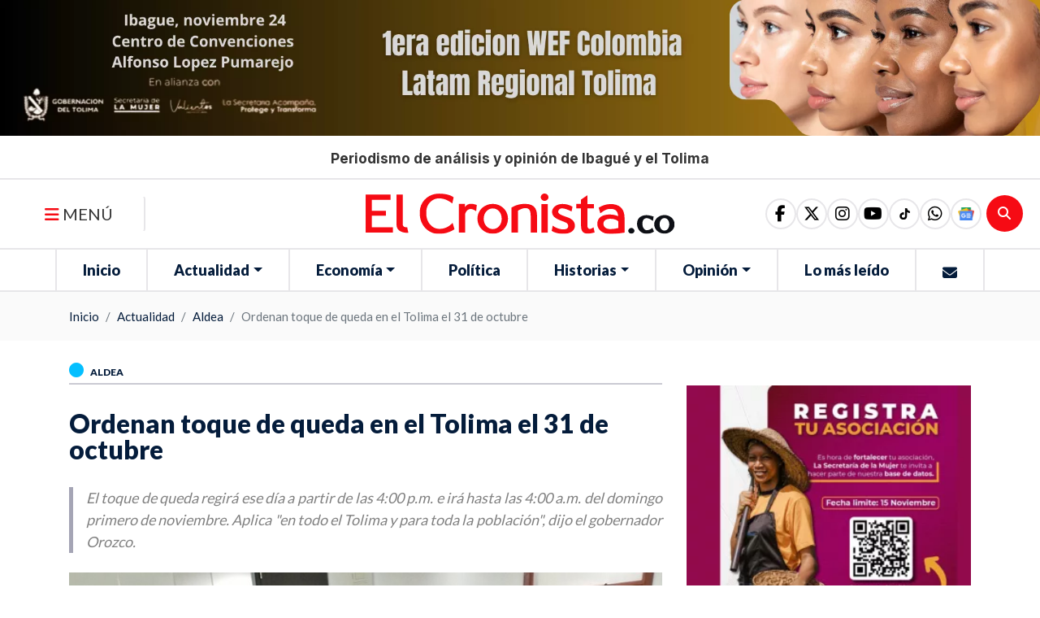

--- FILE ---
content_type: text/html; charset=UTF-8
request_url: https://elcronista.co/aldea/ordenan-toque-de-queda-en-el-tolima-el-31-de-octubre
body_size: 64607
content:
<!DOCTYPE html>
<html lang="es">
<head>
    <meta charset="UTF-8">
      <meta name="description"
      content="&lt;p&gt;El toque de queda regir&amp;aacute; ese d&amp;iacute;a a partir de las 4:00 p.m. e ira hasta las 4:00 a.m. del domingo primero de noviembre. Aplica &amp;quot;en todo el Tolima y para toda la poblaci&amp;oacute;n&amp;quot;, dijo el gobernador Orozco.&amp;nbsp;&lt;/p&gt;

&lt;p&gt;&amp;nbsp;&lt;/p&gt;">
<!-- Schema.org para Google+ -->

<meta itemprop="name" content="Ordenan toque de queda en el Tolima el 31 de octubre">
<meta itemprop="description"
      content="&lt;p&gt;El toque de queda regir&amp;aacute; ese d&amp;iacute;a a partir de las 4:00 p.m. e ira hasta las 4:00 a.m. del domingo primero de noviembre. Aplica &amp;quot;en todo el Tolima y para toda la poblaci&amp;oacute;n&amp;quot;, dijo el gobernador Orozco.&amp;nbsp;&lt;/p&gt;

&lt;p&gt;&amp;nbsp;&lt;/p&gt;">
<meta itemprop="image" content=" https://s3.wasabisys.com/assets.elcronista.co/assets/media/3g565ggy65y5u6h7uh7i78ji78ji78ji8ji.jpg">
<!-- Open Graph para Facebook-->
<meta property="og:title" content="Ordenan toque de queda en el Tolima el 31 de octubre"/>
<meta property="og:type" content="article"/>
<meta property="og:url" content="https://elcronista.co/aldea/ordenan-toque-de-queda-en-el-tolima-el-31-de-octubre"/>
<meta property="og:image" content="https://s3.wasabisys.com/assets.elcronista.co/assets/media/3g565ggy65y5u6h7uh7i78ji78ji78ji8ji.jpg"/>
<meta property="og:description"
      content="&lt;p&gt;El toque de queda regir&amp;aacute; ese d&amp;iacute;a a partir de las 4:00 p.m. e ira hasta las 4:00 a.m. del domingo primero de noviembre. Aplica &amp;quot;en todo el Tolima y para toda la poblaci&amp;oacute;n&amp;quot;, dijo el gobernador Orozco.&amp;nbsp;&lt;/p&gt;

&lt;p&gt;&amp;nbsp;&lt;/p&gt;"/>
<meta property="og:site_name" content="El Cronista | Periodismo de análisis y opinión de Ibagué y el Tolima"/>
<meta property="og:locale" content="es_LA">

<!-- Twitter Card -->
<meta name="twitter:card" content="summary_large_image">
<meta name="twitter:site" content="El Cronista | Periodismo de análisis y opinión de Ibagué y el Tolima">
<meta name="twitter:title" content="Ordenan toque de queda en el Tolima el 31 de octubre">
<meta name="twitter:description"
      content="&lt;p&gt;El toque de queda regir&amp;aacute; ese d&amp;iacute;a a partir de las 4:00 p.m. e ira hasta las 4:00 a.m. del domingo primero de noviembre. Aplica &amp;quot;en todo el Tolima y para toda la poblaci&amp;oacute;n&amp;quot;, dijo el gobernador Orozco.&amp;nbsp;&lt;/p&gt;

&lt;p&gt;&amp;nbsp;&lt;/p&gt;">
<meta name="twitter:creator" content="">
<meta name="twitter:image:src" content="https://s3.wasabisys.com/assets.elcronista.co/assets/media/3g565ggy65y5u6h7uh7i78ji78ji78ji8ji.jpg">

<meta name="keywords" content="Alcalde, Gobernador, Tolima, Ibagué, Ciudad, Octubre, Tradicional, Profesionales, Salud, Autoridades, Posibilidad, Contagio, Dulces, Halloween,Alcalde,Gobernador,tolima,ibague,Ciudad,Octubre,Tradicional,Profesionales,salud,Autoridades,Posibilidad,Contagio,Dulces,Halloween">
    <meta name="viewport" content="width=device-width, initial-scale=1">
    <meta name="csrf-token" content="Y1nB8Ayaa6qBHGlLWjxinDTVyLj6yyaX0YB1uT0T"/>
    <title>  Ordenan toque de queda en el Tolima el 31 de octubre | El Cronista | Periodismo de análisis y opinión de Ibagué y el Tolima</title>
                    <link rel="shortcut icon" href="https://s3.wasabisys.com/assets.elcronista.co/assets/media/logo/logofooter-at-2x_extraLargeThumb.webp">
    <link rel="canonical" href="https://elcronista.co/aldea/ordenan-toque-de-queda-en-el-tolima-el-31-de-octubre"/>
    <link media="all" type="text/css" rel="stylesheet" href="https://elcronista.co/themes/imaginatheme/css/app.css?v=0.0.13">
 
    <script src="https://elcronista.co/themes/imaginatheme/js/app.js?v=0.0.13"></script>
    
        <style >[wire\:loading], [wire\:loading\.delay], [wire\:loading\.inline-block], [wire\:loading\.inline], [wire\:loading\.block], [wire\:loading\.flex], [wire\:loading\.table], [wire\:loading\.grid], [wire\:loading\.inline-flex] {display: none;}[wire\:loading\.delay\.shortest], [wire\:loading\.delay\.shorter], [wire\:loading\.delay\.short], [wire\:loading\.delay\.long], [wire\:loading\.delay\.longer], [wire\:loading\.delay\.longest] {display:none;}[wire\:offline] {display: none;}[wire\:dirty]:not(textarea):not(input):not(select) {display: none;}input:-webkit-autofill, select:-webkit-autofill, textarea:-webkit-autofill {animation-duration: 50000s;animation-name: livewireautofill;}@keyframes livewireautofill { from {} }</style>

    
           <link rel="preconnect" href="https://fonts.googleapis.com">
<link rel="preconnect" href="https://fonts.gstatic.com" crossorigin>
<link href="https://fonts.googleapis.com/css2?family=Open+Sans:ital,wght@0,700;1,400&display=swap" rel="stylesheet">
<link href="https://fonts.googleapis.com/css2?family=Lato:wght@400;900&display=swap" rel="stylesheet">

<link rel="preconnect" href="https://fonts.googleapis.com">
<link rel="preconnect" href="https://fonts.gstatic.com" crossorigin>
<link href="https://fonts.googleapis.com/css2?family=Inter:ital,opsz,wght@0,14..32,100..900;1,14..32,100..900&display=swap" rel="stylesheet">

<style>
body #homeMainSlider .carousel-caption{
  bottom: 0;
  height: auto !important;
  padding-top: 0 !important;
}


body #homeMainSlider .carousel-caption .col-10 h1{
      display: -webkit-box !important;
      -webkit-line-clamp: 2;
     -webkit-box-orient: vertical;
      overflow: hidden;
     text-overflow: ellipsis;
     height: 80.5px !important;
      font-size: 31px;
}
body #homeMainSlider .carousel-caption .col-10 > a {
   display: contents;
}
@media (max-width: 767.98px) { 
body #homeMainSlider .carousel-caption .col-10 h1{
    border-width: 5px;
    padding-left: 0.5rem;
   font-size: .9375rem !important;
   height: 39px !important;
}
}
</style>


<script data-cfasync="false" type="text/javascript" id="clever-core">
/* <![CDATA[ */
    (function (document, window) {
        var a, c = document.createElement("script"), f = window.frameElement;

        c.id = "CleverCoreLoader79456";
        c.src = "https://scripts.cleverwebserver.com/fc0047eea0225c264f98c06f10e023eb.js";

        c.async = !0;
        c.type = "text/javascript";
        c.setAttribute("data-target", window.name || (f && f.getAttribute("id")));
        c.setAttribute("data-callback", "put-your-callback-function-here");
        c.setAttribute("data-callback-url-click", "put-your-click-macro-here");
        c.setAttribute("data-callback-url-view", "put-your-view-macro-here");
        

        try {
            a = parent.document.getElementsByTagName("script")[0] || document.getElementsByTagName("script")[0];
        } catch (e) {
            a = !1;
        }

        a || (a = document.getElementsByTagName("head")[0] || document.getElementsByTagName("body")[0]);
        a.parentNode.insertBefore(c, a);
    })(document, window);
/* ]]> */
</script>

<script async src="https://pagead2.googlesyndication.com/pagead/js/adsbygoogle.js?client=ca-pub-5833198358833655"
     crossorigin="anonymous"></script>

<!-- se quitó el defer por solicitud del cliente en el ticket #754645-->
<script type="text/javascript">
  window._taboola = window._taboola || [];
  _taboola.push({article:'auto'});
  !function (e, f, u, i) {
    if (!document.getElementById(i)){
      e.async = 1;
      e.src = u;
      e.id [6] = i;
      f.parentNode.insertBefore(e, f);
    }
  }(document.createElement('script'),
    document.getElementsByTagName('script')[0],
    '//cdn.taboola.com/libtrc/elcronista-publisher/loader.js [7]',
    'tb_loader_script');
  if(window.performance && typeof window.performance.mark == 'function')
  {window.performance.mark('tbl_ic');}
</script>
    
    
    <script src="https://kit.fontawesome.com/56d3d5dce0.js" crossorigin="anonymous"></script>
    <script src="https://cdnjs.cloudflare.com/ajax/libs/font-awesome/6.1.2/js/v4-shims.min.js" integrity="sha512-pd9YFLsGdZIRG1ChLLdpxgGT+xR7rVjsHqm6RP0toUadPB4XZZ7LlqzX3IhnpMd2Cb8b2s8yVFwY21epgr84qw==" crossorigin="anonymous" referrerpolicy="no-referrer"></script>
</head>
<body>

<div id="page-wrapper">
    <style>
    :root {
        --primary: #041c3b;
        --secondary: #ff0000;
        --success: #21ba45;
        --info: #31ccec;
        --warning: #f2c037;
        --danger: #c10015;
        --dark: #333333;
        /*--font-family-sans-serif: -apple-system, BlinkMacSystemFont, "Segoe UI", Roboto, "Helvetica Neue", Arial, "Noto Sans", "Liberation Sans", sans-serif, "Apple Color Emoji", "Segoe UI Emoji", "Segoe UI Symbol", "Noto Color Emoji";*/
        /*--font-family-monospace: SFMono-Regular, Menlo, Monaco, Consolas, "Liberation Mono", "Courier New", monospace;*/
    }
</style>
    <section id="blockSliderPublicidadInicial"
         class=""
                                              data-aos-easing="ease"           data-aos-once="true"           data-aos-mirror="true" >

      <div 
     class="edit-link d-none position-absolute "
     style="top:unset !important; bottom:0; left: 20px !important; right: unset !important; z-index:999">
    <a id="buttonEditLink"
       class="btn btn-sm text-white"
       href="https://elcronista.co/iadmin/#/builder/blocks?edit=57"
       target="_blank"
       data-toggle="tooltip"
       title=""
       style="background: #c700db">
        <i class="fas fa-edit text-white"></i><span> | Editar</span>
    </a>
</div>
  
    <div id="containerSliderPublicidadInicial"
       class="overflow-hidden">
    <div class="row justify-content-center align-items-center">
      <div class="col-12  ">

        <!--Dynamic Component-->
        <div id="componentSliderPublicidadInicial" class="order-1">
          <!--blade Component-->
                                      <div id="sliderpublicidadinicial_type_slider660f83bfd6362Slider">
  <div id="sliderpublicidadinicial_type_slider660f83bfd6362"
       class="owl-carousel owl-theme owl-slider-layout-5   position-relative">

          <div class="slide
      
      ">
                                                <!--
This Partials depends on the following variables:
 $itemComponentNamespace: is the namespace to the Blade component
 examples:
      "Modules\Icommerce\View\Components\ProductListItem"
      "Modules\Isite\View\Components\ItemList"
 
 $itemComponent: is the name registered in the ServiceProvider in ehach Module
 examples:
      "isite::item-list"
      "icommerce::product-list-item"
 
-->
<div id="itemGobertolima211692a185052e0f" class="item-layout item-list-layout-6 position-relative  m-0"
    
    
    
    
    data-aos-easing=ease
    data-aos-once=1
    data-aos-mirror=1>
    <div 
     class="edit-link d-none position-absolute "
     style="top:15%; bottom:unset; left: 15%; right: unset; z-index:999">
    <a id="buttonEditLink"
       class="btn btn-sm text-white"
       href="https://elcronista.co/iadmin/#/slider/show/2?edit=211"
       target="_blank"
       data-toggle="tooltip"
       title="Editar este slide"
       style="background: dodgerblue">
        <i class="fa fa-pencil text-white"></i><span> | Editar</span>
    </a>
</div>
  <div class="card-item  opacity-without-hover ">
    <div class="row align-items-center">

                 <div
            class="col-12 order-0 item-image ">
            <div class="content-single-image">
        <!--Use data-srcset, data-src and specify lazyload class for images -->
      <picture style="display: contents; width: 100%">
                  <source data-srcset='https://s3.wasabisys.com/assets.elcronista.co/assets/media/casa-de-la-mujer_smallThumb.webp 300w' type="image/webp" media="(max-width: 300px)">
                          <source data-srcset='https://s3.wasabisys.com/assets.elcronista.co/assets/media/casa-de-la-mujer_mediumThumb.webp 600w' type="image/webp" media="(max-width: 600px)">
                          <source data-srcset='https://s3.wasabisys.com/assets.elcronista.co/assets/media/casa-de-la-mujer_largeThumb.webp 900w' type="image/webp" media="(max-width: 900px)">
                          <source data-srcset='https://s3.wasabisys.com/assets.elcronista.co/assets/media/casa-de-la-mujer_extraLargeThumb.webp 1920w' type="image/webp" media="(min-width: 900px)">
                          <source data-srcset='https://s3.wasabisys.com/assets.elcronista.co/assets/media/casa-de-la-mujer.png?u=1763392425' type="image/">
        
        <img data-src="https://s3.wasabisys.com/assets.elcronista.co/assets/media/casa-de-la-mujer.png?u=1763392425"
             class="lazyload img-style"
             alt="Gobertolima"
             style="width: 100%; width:% !important; height:auto;"
             data-sizes="auto"
             data-parent-fit="contain"
             data-parent-container=".image-link"
             fetchpriority="low"

        />
      </picture>
        </div>

          </div>
                                                        </div>

  </div>

<style>
    #itemGobertolima211692a185052e0f .item-image picture:before {
        border-radius: 0px;
        top: 0px;
        left: 0px;
        bottom: 0px;
        right: 0px;
        z-index: 1;
            }
    
    #itemGobertolima211692a185052e0f .item-image picture {
        display: block !important;
        padding: 0px;
        text-align: left;
        position: relative;
        box-shadow:  ;
        border-radius: 0px;
    }

    #itemGobertolima211692a185052e0f .img-style {
       border-radius: 0px;
       border-style: solid;
       border-width: 0px;
       border-color: #000000;
       aspect-ratio: auto;
       object-fit: cover;
       padding: 0px;
       display: inline-flex;
       max-height: none;
       min-height: none;
    }
    #itemGobertolima211692a185052e0f .cover-img {
         border-radius: 0px;
         border-style: solid;
         border-width: 0px;
         border-color: #000000;
         aspect-ratio: auto;
         padding: 0px;
         box-shadow:  ;
         height: auto;
         z-index: 1;
         position: relative;
         max-height: none;
         min-height: none;
     }

    #itemGobertolima211692a185052e0f .card-item {
        background-color: none;
        padding-left: 0px;
        padding-right: 0px;
        padding-top: 0px;
        padding-bottom: 0px;
        border-width: 0px;
        border-style: solid;
        border-color: #dddddd;
        border-radius: px;
                             margin: 5px;
            }
    #itemGobertolima211692a185052e0f .card-item:hover {
        background-color: none;
                box-shadow: none;
            }
    #itemGobertolima211692a185052e0f .item-title .title {
        font-size: 20px;
        letter-spacing: 0px;
        overflow: hidden;
        height:  auto ;
        text-shadow:  ;
            }
    #itemGobertolima211692a185052e0f .item-summary .summary {
        font-size: 16px;
        letter-spacing: 0px;
        line-height: 20px;
        overflow: hidden;
        height:  auto ;
        text-shadow:  ;
            }
    #itemGobertolima211692a185052e0f .item-category .category {
        font-size: 16px;
        letter-spacing: 0px;
        text-shadow:  ;
            }
    #itemGobertolima211692a185052e0f .item-created-date .created-date {
        font-size: 14px;
        letter-spacing: 0px;
        text-shadow:  ;
            }
    #itemGobertolima211692a185052e0f .item-view-more-button .view-more-button {
         text-shadow:  ;
    }
    #itemGobertolima211692a185052e0f .item-title a:hover {
         text-decoration: none;
     }
    #itemGobertolima211692a185052e0f .item-summary a:hover {
         text-decoration: none;
     }
    #itemGobertolima211692a185052e0f .item-category a:hover {
         text-decoration: none;
     }
    #itemGobertolima211692a185052e0f .item-created-date a:hover {
         text-decoration: none;
    }
    @media (max-width: 991.98px) {
        #itemGobertolima211692a185052e0f .item-title .title {
            font-size: 20px;
        }
    }
            @media (max-width: 767.98px) {
        #itemGobertolima211692a185052e0f .img-style, #itemGobertolima211692a185052e0f .cover-img {
            aspect-ratio: auto;
        }
    }
    
    
    
            </style>
</div>





        </div>
  </div>
</div>
<style>
    




#sliderpublicidadinicial_type_slider660f83bfd6362 .image-link {
    z-index: 1;
    position: relative;
}
</style>                                <!--Livewire Component-->
                  </div>

        
      </div>
    </div>
  </div>
</section>
<style>

    #blockSliderPublicidadInicial  {
         position: relative;                                                  width: auto;          height: auto;                         background-position: center;
        background-size: cover;
        background-repeat: no-repeat;
                            }
              #blockSliderPublicidadInicial .row.py-3{
padding-top:0 !important;
padding-bottom:0 !important;
}

#blockSliderPublicidadInicial .card-item{
margin:0;
}

#blockSliderPublicidadInicial .card-item > .row {
justify-content: center;
    & .col-12 {
        flex: 0 0 auto;
        width: auto;
    }
& .item-image img{   
   height: 250px !important;
width: 100% !important;
   max-width: 1920px !important;
}
}
@media (max-width: 991.98px) { 
#blockSliderPublicidadInicial .card-item > .row {
& .item-image img{   
   height: 100px !important;
   width: 320px !important;
}
}
 }
    
    
    
    </style>
<section id="blockContentTitleMain"
         class=""
                                              data-aos-easing="ease"           data-aos-once="true"           data-aos-mirror="true" >

      <div 
     class="edit-link d-none position-absolute "
     style="top:unset !important; bottom:0; left: 20px !important; right: unset !important; z-index:999">
    <a id="buttonEditLink"
       class="btn btn-sm text-white"
       href="https://elcronista.co/iadmin/#/builder/blocks?edit=32"
       target="_blank"
       data-toggle="tooltip"
       title=""
       style="background: #c700db">
        <i class="fas fa-edit text-white"></i><span> | Editar</span>
    </a>
</div>
  
    <div id="containerContentTitleMain"
       class="overflow-hidden">
    <div class="row justify-content-center align-items-center">
      <div class="col-12  ">

        <!--Dynamic Component-->
        <div id="componentContentTitleMain" class="order-1">
          <!--blade Component-->
                                      <section id="sectionCustomac692a18505cf2d" class="section-custom">
                    <div class="custom-contents d-flex flex-column ">
                                                                                                <div class="custom-description order-5">
                <div class="description ">
                    <h1 style="text-align: center;"><span style="font-size:17px;">Periodismo de an&aacute;lisis y opini&oacute;n de Ibagu&eacute; y el Tolima</span></h1>
                </div>
            </div>
                    </div>
    
    
</section>
<style>
</style>                                <!--Livewire Component-->
                  </div>

        
      </div>
    </div>
  </div>
</section>
<style>

    #blockContentTitleMain  {
         position: relative;                                                  width: auto;          height: auto;                         background-position: center;
        background-size: cover;
        background-repeat: no-repeat;
                            }
              #blockContentTitleMain{
  padding-top:18px;  padding-bottom:14px;
  border-bottom: 2px solid #e7e6e9;
}

#blockContentTitleMain .custom-contents .description  h1,
#blockContentTitleMain .custom-contents .description  h1 span{
    margin-bottom: 0;
    font-family: "Departura";
    font-family: "Inter", sans-serif;
   font-weight:bold;
    font-size: 17.2px !important;
    font-feature-settings: 'ss01' 1, 'ss02' 1;
    font-style: normal;
}

@media (max-width: 768px) {
#blockContentTitleMain .custom-contents .description  h1,
#blockContentTitleMain .custom-contents .description  h1 span{
    font-size: 12px !important;
    letter-spacing: 0px;
}
}
    
    
    
    </style>
<header>
	<div class="container-fluid" id="mainMenu">
		<div class="row align-items-center">
			<div class="col-2 col-md-3 col-lg-4 text-left" id="side1">
				<!-- Button trigger modal -->
				<button type="button" class="btn menu-bars d-none d-sm-none d-md-block d-lg-block" data-toggle="modal"
								data-target="#myModal">
					<span class="fa fa-bars text-black"></span>
					MENÚ
				</button>
				<div class="row  d-sm-block d-md-none d-lg-none"
						 id="menu-navigation">
					<div class="col hola col-navigation ">
						
						<div id="mainMenu">
  
  <div class="col-auto d-block d-lg-none px-1 px-sm-3">
    <ul class="nav justify-content-center">
      <li class="nav-item">
        <a class="nav-link link-movil cursor-pointer" data-toggle="modal" data-target="#mainMenumenuModal">
          <i class="fa fa-bars"></i> 
        </a>
      </li>
    </ul>
  </div>
  
  <div id="mainMenucontentToMove">
    <nav id="mainMenunav" class="navbar d-none d-lg-block navbar-expand-lg navbar-category-2 p-0 ">
            
      <ul id="mainMenunavbarUl" class="navbar-nav">
                      </ul>
      
              
<ul class="nav navbar-nav">
<li class="nav-item"><a class="nav-link " href="https://elcronista.co/inicio"  id="26" target="_self">Inicio</a></li>
<li class="nav-item dropdown">
		          <a href="#" class="nav-link dropdown-toggle  " data-toggle="dropdown" aria-haspopup="true" aria-expanded="false">
					 Actualidad
			      
			      </a>
			      <ul class="dropdown-menu">
			      	<li class="nav-item"><a class="nav-link " href="https://elcronista.co/nacion"  target="_self">Nación</a></li>
<li class="nav-item"><a class="nav-link " href="https://elcronista.co/judicial"  target="_self">Judicial</a></li>
<li class="nav-item"><a class="nav-link " href="https://elcronista.co/region"  target="_self">Región</a></li>
<li class="nav-item"><a class="nav-link " href="https://elcronista.co/cultura"  target="_self">Cultura</a></li>
<li class="nav-item"><a class="nav-link " href="https://elcronista.co/salud"  target="_self">Salud</a></li>
<li class="nav-item"><a class="nav-link " href="https://elcronista.co/educacion"  target="_self">Educación</a></li>
<li class="nav-item"><a class="nav-link " href="https://elcronista.co/deportes"  target="_self">Deportes</a></li>
<li class="nav-item"><a class="nav-link " href="https://elcronista.co/movilidad"  target="_self">Movilidad</a></li>
<li class="nav-item"><a class="nav-link " href="https://elcronista.co/ambiente"  target="_self">Ambiente</a></li>

			      </ul>
		      	</li>
<li class="nav-item dropdown">
		          <a href="#" class="nav-link dropdown-toggle  " data-toggle="dropdown" aria-haspopup="true" aria-expanded="false">
					 Economía
			      
			      </a>
			      <ul class="dropdown-menu">
			      	<li class="nav-item"><a class="nav-link " href="https://elcronista.co/empresas"  target="_self">Empresas</a></li>
<li class="nav-item"><a class="nav-link " href="https://elcronista.co/desarrollo"  target="_self">Desarrollo</a></li>
<li class="nav-item"><a class="nav-link " href="https://elcronista.co/turismo"  target="_self">Turismo</a></li>
<li class="nav-item"><a class="nav-link " href="https://elcronista.co/sector-agropecuario"  target="_self">Sector Agropecuario</a></li>

			      </ul>
		      	</li>
<li class="nav-item"><a class="nav-link " href="https://elcronista.co/politica"  id="29" target="_self">Política</a></li>
<li class="nav-item dropdown">
		          <a href="#" class="nav-link dropdown-toggle  " data-toggle="dropdown" aria-haspopup="true" aria-expanded="false">
					 Historias
			      
			      </a>
			      <ul class="dropdown-menu">
			      	<li class="nav-item"><a class="nav-link " href="https://elcronista.co/cronicas"  target="_self">Crónicas</a></li>
<li class="nav-item"><a class="nav-link " href="https://elcronista.co/entrevistas"  target="_self">Entrevistas</a></li>
<li class="nav-item"><a class="nav-link " href="https://elcronista.co/gente"  target="_self">Gente</a></li>
<li class="nav-item"><a class="nav-link " href="https://elcronista.co/reportajes"  target="_self">Reportajes</a></li>

			      </ul>
		      	</li>
<li class="nav-item dropdown">
		          <a href="#" class="nav-link dropdown-toggle  " data-toggle="dropdown" aria-haspopup="true" aria-expanded="false">
					 Opinión
			      
			      </a>
			      <ul class="dropdown-menu">
			      	<li class="nav-item"><a class="nav-link " href="https://elcronista.co/analisis"  target="_self">Análisis</a></li>
<li class="nav-item"><a class="nav-link " href="https://elcronista.co/caricaturas"  target="_self">Caricaturas</a></li>
<li class="nav-item"><a class="nav-link " href="https://elcronista.co/columnistas"  target="_self">Columnistas</a></li>
<li class="nav-item"><a class="nav-link " href="https://elcronista.co/editoriales"  target="_self">Editoriales</a></li>

			      </ul>
		      	</li>
<li class="nav-item"><a class="nav-link " href="https://elcronista.co/lo-mas-leido"  id="32" target="_self">Lo más leído</a></li>
<li class="nav-item"><a class="nav-link " href="https://elcronista.co/contacto"  id="70" target="_self"><i class="fa fa-envelope"></i></a></li>

</ul>
          </nav>
  
  </div>

  <div class="modal modal-menu fade " id="mainMenumenuModal" tabindex="-1" role="dialog"
     aria-hidden="true" aria-labelledby="dialog">
    <div class="modal-dialog" role="document">
        <div class="modal-content modal-scroll">
            <div class="modal-header rounded-0">
                <div class="relative-position">
    <div 
     class="edit-link d-none position-absolute "
     style="top:15%; bottom:unset; left: 15%; right: unset; z-index:999">
    <a id="buttonEditLink"
       class="btn btn-sm text-white"
       href="https://elcronista.co/iadmin/#/site/settings?settings=logo1&amp;module=isite"
       target="_blank"
       data-toggle="tooltip"
       title="Editar este logo"
       style="background: dodgerblue">
        <i class="fa fa-pencil text-white"></i><span> | Editar</span>
    </a>
</div>
    <div class="content-single-image">
  <a href="https://elcronista.co/"
     data-caption=""
     title="El Cronista | Periodismo de análisis y opinión de Ibagué y el Tolima"
     class="image-link w-100 "
     
     
     
      target="_self"
     rel="">
            <img src="https://s3.wasabisys.com/assets.elcronista.co/assets/media/logo/logotipo-color-el-cronista-sin-eslogan-1.svg?u=1739641067"
         alt="El Cronista | Periodismo de análisis y opinión de Ibagué y el Tolima"
         class="lazyload mx-auto my-2"
         style="width: 100%; "
         data-sizes="auto"
         data-parent-fit="contain"
         data-parent-container=".image-link"
         fetchpriority="low"
    >
          </a>
      </div>
  </div>

                <button  type="button" class="close my-0" data-dismiss="modal" aria-label="Close">
                    <i class="fa fa-times-circle text-white"></i>
                </button>
            </div>
            <div class="modal-body">

                <nav class="navbar navbar-movil p-0">

                    <div class="collapse navbar-collapse show " id="mainMenumodalBody">
                    </div>
                </nav>
            </div>
        </div>
    </div>
</div>
<style>
</style>

</div>
<style>

    
        
    
</style>					</div>
				</div>
			</div>
			<div class="col-8 col-md-6 col-lg-4 text-center" id="side2">
				<div class="content-logo">
					<div class="relative-position">
    <div 
     class="edit-link d-none position-absolute "
     style="top:15%; bottom:unset; left: 15%; right: unset; z-index:999">
    <a id="buttonEditLink"
       class="btn btn-sm text-white"
       href="https://elcronista.co/iadmin/#/site/settings?settings=logo1&amp;module=isite"
       target="_blank"
       data-toggle="tooltip"
       title="Editar este logo"
       style="background: dodgerblue">
        <i class="fa fa-pencil text-white"></i><span> | Editar</span>
    </a>
</div>
    <div class="content-single-image">
  <a href="https://elcronista.co/"
     data-caption=""
     title="El Cronista | Periodismo de análisis y opinión de Ibagué y el Tolima"
     class="image-link w-100 "
     
     
     
      target="_self"
     rel="">
            <img src="https://s3.wasabisys.com/assets.elcronista.co/assets/media/logo/logotipo-color-el-cronista-sin-eslogan-1.svg?u=1739641067"
         alt="El Cronista | Periodismo de análisis y opinión de Ibagué y el Tolima"
         class="lazyload "
         style="width: 100%; "
         data-sizes="auto"
         data-parent-fit="contain"
         data-parent-container=".image-link"
         fetchpriority="low"
    >
          </a>
      </div>
  </div>

				</div>
			</div>
			<div class="col-2 text-left d-sm-block d-md-none d-lg-none" id="searchItem">
				<div wire:id="7Y53Xcv4XiGcoga8riDI" wire:initial-data="{&quot;fingerprint&quot;:{&quot;id&quot;:&quot;7Y53Xcv4XiGcoga8riDI&quot;,&quot;name&quot;:&quot;isearch::search&quot;,&quot;locale&quot;:&quot;es&quot;,&quot;path&quot;:&quot;aldea\/ordenan-toque-de-queda-en-el-tolima-el-31-de-octubre&quot;,&quot;method&quot;:&quot;GET&quot;,&quot;v&quot;:&quot;acj&quot;},&quot;effects&quot;:{&quot;listeners&quot;:[],&quot;path&quot;:&quot;https:\/\/elcronista.co\/aldea\/ordenan-toque-de-queda-en-el-tolima-el-31-de-octubre?&quot;},&quot;serverMemo&quot;:{&quot;children&quot;:{&quot;l1037199493-0&quot;:{&quot;id&quot;:&quot;K9ia2IlNOYyjpxcoY1BT&quot;,&quot;tag&quot;:&quot;div&quot;}},&quot;errors&quot;:[],&quot;htmlHash&quot;:&quot;1484b39c&quot;,&quot;data&quot;:{&quot;view&quot;:&quot;isearch::frontend.livewire.search.layouts.search-layout-4.index&quot;,&quot;search&quot;:null,&quot;defaultView&quot;:&quot;isearch::frontend.livewire.search.layouts.search-layout-1.index&quot;,&quot;params&quot;:{&quot;filter&quot;:{&quot;repositories&quot;:[&quot;Modules\\Iblog\\Repositories\\PostRepository&quot;]}},&quot;results&quot;:[],&quot;showModal&quot;:false,&quot;icon&quot;:&quot;fa fa-search&quot;,&quot;placeholder&quot;:&quot;Busca Aqu\u00ed&quot;,&quot;title&quot;:&quot;&quot;,&quot;minSearchChars&quot;:&quot;3&quot;,&quot;goToRouteAlias&quot;:&quot;icommerce.store.index&quot;,&quot;labelButton&quot;:null,&quot;withLabelButton&quot;:false,&quot;classButton&quot;:&quot;&quot;,&quot;styleButton&quot;:&quot;&quot;,&quot;applyTenantUrlToBtnSearch&quot;:false},&quot;dataMeta&quot;:[],&quot;checksum&quot;:&quot;f2679cbc6c327797ff3f5a8e23a0093c175510d96de121914be30cefd6540efa&quot;}}" class="searchLayout4">
  <a class="btn-search " data-toggle="modal" data-target="#modalSearch4">
    <i class="fa fa-search"></i>
  </a>
  <div id="modalSearch4" class="modal fade p-0" tabindex="-1" aria-hidden="true" wire:ignore.self>
    <div class="modal-dialog modal-dialog-centered">
      <div class="modal-content rounded-0 bg-transparent border-0">
        <div class="modal-header border-0">
          <a type="button" class="close text-white px-0" data-dismiss="modal" data-backdrop="false" aria-label="Close"
             style="opacity: 1;">
            <i class="fa fa-close"></i>
          </a>
        </div>
        <div class="modal-body bg-white">
          <div wire:id="K9ia2IlNOYyjpxcoY1BT" wire:initial-data="{&quot;fingerprint&quot;:{&quot;id&quot;:&quot;K9ia2IlNOYyjpxcoY1BT&quot;,&quot;name&quot;:&quot;isite::filter-autocomplete&quot;,&quot;locale&quot;:&quot;es&quot;,&quot;path&quot;:&quot;aldea\/ordenan-toque-de-queda-en-el-tolima-el-31-de-octubre&quot;,&quot;method&quot;:&quot;GET&quot;,&quot;v&quot;:&quot;acj&quot;},&quot;effects&quot;:{&quot;listeners&quot;:[&quot;filtersClearValues&quot;],&quot;path&quot;:&quot;https:\/\/elcronista.co\/aldea\/ordenan-toque-de-queda-en-el-tolima-el-31-de-octubre?&quot;},&quot;serverMemo&quot;:{&quot;children&quot;:[],&quot;errors&quot;:[],&quot;htmlHash&quot;:&quot;fa875e7f&quot;,&quot;data&quot;:{&quot;title&quot;:&quot;&quot;,&quot;name&quot;:null,&quot;status&quot;:null,&quot;type&quot;:null,&quot;repository&quot;:null,&quot;listener&quot;:null,&quot;layout&quot;:&quot;autocomplete-layout-1&quot;,&quot;classes&quot;:null,&quot;options&quot;:null,&quot;params&quot;:{&quot;filter&quot;:{&quot;repositories&quot;:[&quot;Modules\\Iblog\\Repositories\\PostRepository&quot;]}},&quot;emitTo&quot;:null,&quot;repoAction&quot;:null,&quot;repoAttribute&quot;:null,&quot;repoMethod&quot;:null,&quot;view&quot;:&quot;isite::frontend.livewire.filters.autocomplete.layouts.autocomplete-layout-1.index&quot;,&quot;search&quot;:null,&quot;defaultView&quot;:&quot;isite::frontend.livewire.filters.autocomplete.layouts.autocomplete-layout-1.index&quot;,&quot;showModal&quot;:false,&quot;icon&quot;:&quot;fa fa-search&quot;,&quot;placeholder&quot;:&quot;Busca Aqu\u00ed&quot;,&quot;minSearchChars&quot;:&quot;3&quot;,&quot;repositories&quot;:null,&quot;buttonSearch&quot;:true,&quot;updatedSearchFromInput&quot;:false,&quot;goToRouteAlias&quot;:&quot;icommerce.store.index&quot;,&quot;featuredOptions&quot;:null,&quot;searchOptions&quot;:null,&quot;collapsable&quot;:&quot;&quot;,&quot;labelButton&quot;:&quot;Buscar&quot;,&quot;withLabelButton&quot;:false,&quot;applyTenantUrlToBtnSearch&quot;:false},&quot;dataMeta&quot;:[],&quot;checksum&quot;:&quot;c1547c898988ab1009281f80277e2ef144cf2c27189ffeff9c98b692b70bc890&quot;}}" id="autocompleteLayout1">
  <div id="autocomplete-box">
    <div class="search-product row no-gutters">
      <div class="col">
        <div id="content_searcher" class="dropdown ">
          <!-- input -->
          <div id="dropdownSearch"
               data-toggle="dropdown"
               aria-haspopup="true"
               aria-expanded="false"
               role="button"
               class="input-group">
            <div class="input-group">
              <input type="text" id="input_search" wire:model.debounce.500ms="search"
                     wire:keydown.enter="goToIndex"
                     autocomplete="off"
                     class="form-control  rounded-right"
                     placeholder="Busca Aquí"
                     aria-label="Busca Aquí" aria-describedby="button-addon2">
                              <div class="input-group-append">
                  <button class="btn btn-primary px-3 " wire:click="goToIndex" type="submit" id="button-addon2">
                                        <i class="fa fa-search"></i>
                  </button>
                </div>
                          </div>
          </div>
          <!-- dropdown search result -->
          <div id="display_result"
               class="dropdown-menu w-100 rounded-0 py-3 m-0 overflow-auto "
               aria-labelledby="dropdownSearch"
               style="z-index: 999999;
    max-height: 480px;
    position: absolute;
    will-change: transform;
    top: 0px;
    left: 0px;
    transform: translate3d(0px, 40px, 0px);">
                          <h6 class="text-dark text-center">
                Busqueda no encontrada
              </h6>
                      </div>
        </div>
      </div>
    </div>
  </div>
</div>

<!-- Livewire Component wire-end:K9ia2IlNOYyjpxcoY1BT -->        </div>
      </div>
    </div>
  </div>
</div>




<!-- Livewire Component wire-end:7Y53Xcv4XiGcoga8riDI -->			</div>
			<div class="col-12 col-md-12 col-lg-4 text-right" id="side3">
				<div class="row no-gutters top-right h-100 justify-content-end align-items-center rsp-align-center">
					<div class="col-auto div-social">
						<div id="topSocial" class="d-flex">
							<div id="socialComponent" class="d-inline-block social-static position-relative ">
    <div 
     class="edit-link d-none position-absolute "
     style="top:-31px; bottom:unset; left: -7px; right: unset; z-index:999">
    <a id="buttonEditLink"
       class="btn btn-sm text-white"
       href="https://elcronista.co/iadmin/#/site/settings?module=isite&amp;group=socialNetworks"
       target="_blank"
       data-toggle="tooltip"
       title="Editar redes sociales"
       style="background: dodgerblue">
        <i class="fa fa-pencil text-white"></i><span> | Editar</span>
    </a>
</div>
            <a href="https://www.facebook.com/elcronista.co/" target="_blank" aria-label="social  fa fa-facebook">
                  <i class="fa fa-facebook fa-lg"></i>
              </a>
                <a href="https://twitter.com/cronistaibague" target="_blank" aria-label="social  fa fa-fa-brands fa-x-twitter">
                  <i class="fa fa-fa-brands fa-x-twitter fa-lg"></i>
              </a>
                <a href="https://www.instagram.com/elcronista.coibg/" target="_blank" aria-label="social  fa fa-instagram">
                  <i class="fa fa-instagram fa-lg"></i>
              </a>
                                        <a href="https://www.youtube.com/channel/UCqynZVVl1XrIcXdIxIgn3yg" target="_blank" aria-label="social  fa fa-youtube">
                  <i class="fa fa-youtube fa-lg"></i>
              </a>
                            <a href="https://www.tiktok.com/@elcronista.coibg" target="_blank" aria-label="social  fa fa-tiktok">
                  <i class="fa fa-tiktok fa-lg"></i>
              </a>
            <!--Validation to show icon or dropdown -->
  <div class="btn-group dropleft whatsapp-layout-2 position-relative">
        <a id="dropdownMenuWhatsapp" role="button" type="button"
       class="btn dropdown-toggle p-0" data-toggle="dropdown"
       aria-haspopup="true" aria-expanded="false" aria-label="whatsapp">
              <i class="icon-whatsapp fa fa-whatsapp fa-lg"></i>
          </a>
    <div class="dropdown-menu dropdown-menu-whatsapp p-2">
      <!-- Dropdown menu links -->
                        <div class="number-whatsapp text-center">
            <a class="text-decoration-none" href="https://wa.me/573133816244?text="
               target="_blank" aria-label="whatsapp">
              <p class="mb-0">
                                <span></span>
              </p>
                              <p class="mb-0 formatted-number">
                  <span>(CO) 313 381 6244 
</span>
                </p>
                          </a>
          </div>
                                <div class="number-whatsapp text-center">
            <a class="text-decoration-none" href="https://wa.me/573112288185?text="
               target="_blank" aria-label="whatsapp">
              <p class="mb-0">
                                <span></span>
              </p>
                              <p class="mb-0 formatted-number">
                  <span>(CO) 311 228 8185 
</span>
                </p>
                          </a>
          </div>
                                <div class="number-whatsapp text-center">
            <a class="text-decoration-none" href="https://wa.me/573138298771?text="
               target="_blank" aria-label="whatsapp">
              <p class="mb-0">
                                <span></span>
              </p>
                              <p class="mb-0 formatted-number">
                  <span>(CO) 313 829 8771 
</span>
                </p>
                          </a>
          </div>
                  </div>
  </div>
<style>
.whatsapp-layout-2 #dropdownMenuWhatsapp:before {
   display: none;
}
.whatsapp-layout-2 .number-whatsapp a p {
  color: var(--dark);
}
.whatsapp-layout-2 .number-whatsapp a p + p {
  color: var(--dark);
}
.whatsapp-layout-2 .number-whatsapp i {
  border-radius: 50%;
  background-color: #06d755;
  font-size: 13px;
  color: #ffffff;
  width: 25px;
  height: 25px;
  display: inline-flex;
  align-items: center;
  justify-content: center;
}
</style>  </div>
<style>
#socialComponent > a {
    width: 40px;
    height: 40px;
}
#socialComponent a:hover {
    text-decoration: none;
}
#socialComponent .btn-group {
     vertical-align: initial;
}
#socialComponent .whatsapp-layout-2 .number-whatsapp i {
     color: #06d755 !important;
     background-color: transparent;
     margin-right: 0;
     padding: 0;
}
@media (max-width: 767.98px) {
    #socialComponent > a i {
                    }
    }
</style>
							<a href="https://news.google.com/publications/CAAqBwgKMNv0wAsw7Y_YAw?ceid=CO:es-419&amp;amp;oc=3&amp;hl=es-419&amp;gl=CO" class="position-relative" target="_blank">
								<i></i>
								<div class="content-single-image">
        <!--Use data-srcset, data-src and specify lazyload class for images -->
      <picture style="display: contents; width: 100%">
                  <source data-srcset='https://s3.wasabisys.com/assets.elcronista.co/assets/media/logo/google-news-icon.png?u=1671722218 300w' type="image/webp" media="(max-width: 300px)">
                          <source data-srcset='https://s3.wasabisys.com/assets.elcronista.co/assets/media/logo/google-news-icon.png?u=1671722218 600w' type="image/webp" media="(max-width: 600px)">
                          <source data-srcset='https://s3.wasabisys.com/assets.elcronista.co/assets/media/logo/google-news-icon.png?u=1671722218 900w' type="image/webp" media="(max-width: 900px)">
                          <source data-srcset='https://s3.wasabisys.com/assets.elcronista.co/assets/media/logo/google-news-icon.png?u=1671722218 1920w' type="image/webp" media="(min-width: 900px)">
                          <source data-srcset='https://s3.wasabisys.com/assets.elcronista.co/assets/media/logo/google-news-icon.png?u=1671722218' type="image/">
        
        <img data-src="https://s3.wasabisys.com/assets.elcronista.co/assets/media/logo/google-news-icon.png?u=1671722218"
             class="lazyload img-icon-button-google"
             alt=""
             style="width: 100%; "
             data-sizes="auto"
             data-parent-fit="contain"
             data-parent-container=".image-link"
             fetchpriority="low"

        />
      </picture>
        </div>
							</a>
						</div>
					</div>
					<div class="col-auto text-right d-none d-sm-none d-md-block d-lg-block" id="searchItem">
						<div wire:id="0nONInNGz8a1w0xsaaiD" wire:initial-data="{&quot;fingerprint&quot;:{&quot;id&quot;:&quot;0nONInNGz8a1w0xsaaiD&quot;,&quot;name&quot;:&quot;isearch::search&quot;,&quot;locale&quot;:&quot;es&quot;,&quot;path&quot;:&quot;aldea\/ordenan-toque-de-queda-en-el-tolima-el-31-de-octubre&quot;,&quot;method&quot;:&quot;GET&quot;,&quot;v&quot;:&quot;acj&quot;},&quot;effects&quot;:{&quot;listeners&quot;:[],&quot;path&quot;:&quot;https:\/\/elcronista.co\/aldea\/ordenan-toque-de-queda-en-el-tolima-el-31-de-octubre?&quot;},&quot;serverMemo&quot;:{&quot;children&quot;:{&quot;l3380380681-0&quot;:{&quot;id&quot;:&quot;lKRtdDZC674XWmvokWOy&quot;,&quot;tag&quot;:&quot;div&quot;}},&quot;errors&quot;:[],&quot;htmlHash&quot;:&quot;377b0b38&quot;,&quot;data&quot;:{&quot;view&quot;:&quot;isearch::frontend.livewire.search.layouts.search-layout-1.index&quot;,&quot;search&quot;:null,&quot;defaultView&quot;:&quot;isearch::frontend.livewire.search.layouts.search-layout-1.index&quot;,&quot;params&quot;:{&quot;filter&quot;:{&quot;order&quot;:{&quot;field&quot;:&quot;created_at&quot;,&quot;way&quot;:&quot;asc&quot;},&quot;repositories&quot;:[&quot;Modules\\Iblog\\Repositories\\PostRepository&quot;]}},&quot;results&quot;:[],&quot;showModal&quot;:false,&quot;icon&quot;:&quot;fa fa-search&quot;,&quot;placeholder&quot;:&quot;Busca Aqu\u00ed&quot;,&quot;title&quot;:&quot;&quot;,&quot;minSearchChars&quot;:&quot;3&quot;,&quot;goToRouteAlias&quot;:&quot;icommerce.store.index&quot;,&quot;labelButton&quot;:null,&quot;withLabelButton&quot;:false,&quot;classButton&quot;:&quot;&quot;,&quot;styleButton&quot;:&quot;&quot;,&quot;applyTenantUrlToBtnSearch&quot;:false},&quot;dataMeta&quot;:[],&quot;checksum&quot;:&quot;98e9c57257279ec3c9fb1fe7cd717bb2f33eca6fb26955d8dee49fa48d1424ea&quot;}}" id="searchLayout1">
    <a data-toggle="modal" data-target="#searchModal"
       class="btn btn-link text-secondary icon cursor-pointer ">
        <i class="fa fa-search"></i>
    </a>
    <div class="modal fade" id="searchModal" tabindex="-1" role="dialog" aria-labelledby="searchModalLabel" aria-hidden="true" wire:ignore.self>
        <div class="modal-dialog  modal-lg" role="document">
            <div class="modal-content">
                <div class="modal-header">
                    <button type="button" class="close" data-dismiss="modal" aria-label="Close">
                        <span aria-hidden="true">&times;</span>
                    </button>
                </div>
                <div class="modal-body">
                    <div class="text-center">
                        <div class="relative-position">
    <div 
     class="edit-link d-none position-absolute "
     style="top:15%; bottom:unset; left: 15%; right: unset; z-index:999">
    <a id="buttonEditLink"
       class="btn btn-sm text-white"
       href="https://elcronista.co/iadmin/#/site/settings?settings=logo1&amp;module=isite"
       target="_blank"
       data-toggle="tooltip"
       title="Editar este logo"
       style="background: dodgerblue">
        <i class="fa fa-pencil text-white"></i><span> | Editar</span>
    </a>
</div>
    <div class="content-single-image">
  <a href="https://elcronista.co/"
     data-caption=""
     title="El Cronista | Periodismo de análisis y opinión de Ibagué y el Tolima"
     class="image-link w-100 "
     
     
     
      target="_self"
     rel="">
            <img src="https://s3.wasabisys.com/assets.elcronista.co/assets/media/logo/logotipo-color-el-cronista-sin-eslogan-1.svg?u=1739641067"
         alt="El Cronista | Periodismo de análisis y opinión de Ibagué y el Tolima"
         class="lazyload text-center d-inline-block search-logo"
         style="width: 100%; "
         data-sizes="auto"
         data-parent-fit="contain"
         data-parent-container=".image-link"
         fetchpriority="low"
    >
          </a>
      </div>
  </div>

                    </div>
                    <h5 class="text-center my-4 font-weight-bold">
                        
                    </h5>
                    <div id="search-box">
                        <div wire:id="lKRtdDZC674XWmvokWOy" wire:initial-data="{&quot;fingerprint&quot;:{&quot;id&quot;:&quot;lKRtdDZC674XWmvokWOy&quot;,&quot;name&quot;:&quot;isite::filter-autocomplete&quot;,&quot;locale&quot;:&quot;es&quot;,&quot;path&quot;:&quot;aldea\/ordenan-toque-de-queda-en-el-tolima-el-31-de-octubre&quot;,&quot;method&quot;:&quot;GET&quot;,&quot;v&quot;:&quot;acj&quot;},&quot;effects&quot;:{&quot;listeners&quot;:[&quot;filtersClearValues&quot;],&quot;path&quot;:&quot;https:\/\/elcronista.co\/aldea\/ordenan-toque-de-queda-en-el-tolima-el-31-de-octubre?&quot;},&quot;serverMemo&quot;:{&quot;children&quot;:[],&quot;errors&quot;:[],&quot;htmlHash&quot;:&quot;fa875e7f&quot;,&quot;data&quot;:{&quot;title&quot;:&quot;&quot;,&quot;name&quot;:null,&quot;status&quot;:null,&quot;type&quot;:null,&quot;repository&quot;:null,&quot;listener&quot;:null,&quot;layout&quot;:&quot;autocomplete-layout-1&quot;,&quot;classes&quot;:null,&quot;options&quot;:null,&quot;params&quot;:{&quot;filter&quot;:{&quot;order&quot;:{&quot;field&quot;:&quot;created_at&quot;,&quot;way&quot;:&quot;asc&quot;},&quot;repositories&quot;:[&quot;Modules\\Iblog\\Repositories\\PostRepository&quot;]}},&quot;emitTo&quot;:null,&quot;repoAction&quot;:null,&quot;repoAttribute&quot;:null,&quot;repoMethod&quot;:null,&quot;view&quot;:&quot;isite::frontend.livewire.filters.autocomplete.layouts.autocomplete-layout-1.index&quot;,&quot;search&quot;:null,&quot;defaultView&quot;:&quot;isite::frontend.livewire.filters.autocomplete.layouts.autocomplete-layout-1.index&quot;,&quot;showModal&quot;:false,&quot;icon&quot;:&quot;fa fa-search&quot;,&quot;placeholder&quot;:&quot;Busca Aqu\u00ed&quot;,&quot;minSearchChars&quot;:&quot;3&quot;,&quot;repositories&quot;:null,&quot;buttonSearch&quot;:true,&quot;updatedSearchFromInput&quot;:false,&quot;goToRouteAlias&quot;:&quot;icommerce.store.index&quot;,&quot;featuredOptions&quot;:null,&quot;searchOptions&quot;:null,&quot;collapsable&quot;:&quot;&quot;,&quot;labelButton&quot;:&quot;Buscar&quot;,&quot;withLabelButton&quot;:false,&quot;applyTenantUrlToBtnSearch&quot;:false},&quot;dataMeta&quot;:[],&quot;checksum&quot;:&quot;c5dd999d4162124af9cf07b9c5a98070ba0b7e4b84dc014741733e0ac23575bd&quot;}}" id="autocompleteLayout1">
  <div id="autocomplete-box">
    <div class="search-product row no-gutters">
      <div class="col">
        <div id="content_searcher" class="dropdown ">
          <!-- input -->
          <div id="dropdownSearch"
               data-toggle="dropdown"
               aria-haspopup="true"
               aria-expanded="false"
               role="button"
               class="input-group">
            <div class="input-group">
              <input type="text" id="input_search" wire:model.debounce.500ms="search"
                     wire:keydown.enter="goToIndex"
                     autocomplete="off"
                     class="form-control  rounded-right"
                     placeholder="Busca Aquí"
                     aria-label="Busca Aquí" aria-describedby="button-addon2">
                              <div class="input-group-append">
                  <button class="btn btn-primary px-3 " wire:click="goToIndex" type="submit" id="button-addon2">
                                        <i class="fa fa-search"></i>
                  </button>
                </div>
                          </div>
          </div>
          <!-- dropdown search result -->
          <div id="display_result"
               class="dropdown-menu w-100 rounded-0 py-3 m-0 overflow-auto "
               aria-labelledby="dropdownSearch"
               style="z-index: 999999;
    max-height: 480px;
    position: absolute;
    will-change: transform;
    top: 0px;
    left: 0px;
    transform: translate3d(0px, 40px, 0px);">
                          <h6 class="text-dark text-center">
                Busqueda no encontrada
              </h6>
                      </div>
        </div>
      </div>
    </div>
  </div>
</div>

<!-- Livewire Component wire-end:lKRtdDZC674XWmvokWOy -->                    </div>
                </div>
            </div>
        </div>
    </div>
</div>

<!-- Livewire Component wire-end:0nONInNGz8a1w0xsaaiD -->					</div>
				</div>
			</div>
		</div>
		<div class="row   d-none d-lg-block"
				 id="menu-navigation">
			<div class="col col-navigation">
				<div id="mainMenu1">






	
<ul class="nav navbar-nav">
<li class="nav-item"><a class="nav-link " href="https://elcronista.co/inicio"  id="26" target="_self">Inicio</a></li>
<li class="nav-item dropdown">
		          <a href="#" class="nav-link dropdown-toggle  " data-toggle="dropdown" aria-haspopup="true" aria-expanded="false">
					 Actualidad
			      
			      </a>
			      <ul class="dropdown-menu">
			      	<li class="nav-item"><a class="nav-link " href="https://elcronista.co/nacion"  target="_self">Nación</a></li>
<li class="nav-item"><a class="nav-link " href="https://elcronista.co/judicial"  target="_self">Judicial</a></li>
<li class="nav-item"><a class="nav-link " href="https://elcronista.co/region"  target="_self">Región</a></li>
<li class="nav-item"><a class="nav-link " href="https://elcronista.co/cultura"  target="_self">Cultura</a></li>
<li class="nav-item"><a class="nav-link " href="https://elcronista.co/salud"  target="_self">Salud</a></li>
<li class="nav-item"><a class="nav-link " href="https://elcronista.co/educacion"  target="_self">Educación</a></li>
<li class="nav-item"><a class="nav-link " href="https://elcronista.co/deportes"  target="_self">Deportes</a></li>
<li class="nav-item"><a class="nav-link " href="https://elcronista.co/movilidad"  target="_self">Movilidad</a></li>
<li class="nav-item"><a class="nav-link " href="https://elcronista.co/ambiente"  target="_self">Ambiente</a></li>

			      </ul>
		      	</li>
<li class="nav-item dropdown">
		          <a href="#" class="nav-link dropdown-toggle  " data-toggle="dropdown" aria-haspopup="true" aria-expanded="false">
					 Economía
			      
			      </a>
			      <ul class="dropdown-menu">
			      	<li class="nav-item"><a class="nav-link " href="https://elcronista.co/empresas"  target="_self">Empresas</a></li>
<li class="nav-item"><a class="nav-link " href="https://elcronista.co/desarrollo"  target="_self">Desarrollo</a></li>
<li class="nav-item"><a class="nav-link " href="https://elcronista.co/turismo"  target="_self">Turismo</a></li>
<li class="nav-item"><a class="nav-link " href="https://elcronista.co/sector-agropecuario"  target="_self">Sector Agropecuario</a></li>

			      </ul>
		      	</li>
<li class="nav-item"><a class="nav-link " href="https://elcronista.co/politica"  id="29" target="_self">Política</a></li>
<li class="nav-item dropdown">
		          <a href="#" class="nav-link dropdown-toggle  " data-toggle="dropdown" aria-haspopup="true" aria-expanded="false">
					 Historias
			      
			      </a>
			      <ul class="dropdown-menu">
			      	<li class="nav-item"><a class="nav-link " href="https://elcronista.co/cronicas"  target="_self">Crónicas</a></li>
<li class="nav-item"><a class="nav-link " href="https://elcronista.co/entrevistas"  target="_self">Entrevistas</a></li>
<li class="nav-item"><a class="nav-link " href="https://elcronista.co/gente"  target="_self">Gente</a></li>
<li class="nav-item"><a class="nav-link " href="https://elcronista.co/reportajes"  target="_self">Reportajes</a></li>

			      </ul>
		      	</li>
<li class="nav-item dropdown">
		          <a href="#" class="nav-link dropdown-toggle  " data-toggle="dropdown" aria-haspopup="true" aria-expanded="false">
					 Opinión
			      
			      </a>
			      <ul class="dropdown-menu">
			      	<li class="nav-item"><a class="nav-link " href="https://elcronista.co/analisis"  target="_self">Análisis</a></li>
<li class="nav-item"><a class="nav-link " href="https://elcronista.co/caricaturas"  target="_self">Caricaturas</a></li>
<li class="nav-item"><a class="nav-link " href="https://elcronista.co/columnistas"  target="_self">Columnistas</a></li>
<li class="nav-item"><a class="nav-link " href="https://elcronista.co/editoriales"  target="_self">Editoriales</a></li>

			      </ul>
		      	</li>
<li class="nav-item"><a class="nav-link " href="https://elcronista.co/lo-mas-leido"  id="32" target="_self">Lo más leído</a></li>
<li class="nav-item"><a class="nav-link " href="https://elcronista.co/contacto"  id="70" target="_self"><i class="fa fa-envelope"></i></a></li>

</ul>
</div>
<style>
    #menu-navigation .navbar-nav {
        flex-direction: row;
    }
		header #mainMenu .navbar-nav{
        width: 106%;
        white-space: nowrap;
        overflow: auto;
		}

</style>
			</div>
		</div>
		<div class="row   d-block d-lg-none"
				 id="menu-navigation-carousel">
			<div class="col d-none col-navigation-carousel">
				<section id="menuCarousel" class="">
    <div class="container">

      <div class="row align-items-center  ">

        <div class="col px-0  ">
          <div class="title-section text-left  ">
                                  </div>
        </div>

              </div>


      


                          <div class=" row py-3 ">
            <div id="menuCarouselCarousel" class="owl-carousel owl-theme dots-linear">
               
               
                                              
                    
                                                                                                                                                
                        <!--
This Partials depends on the following variables:
 $itemComponentNamespace: is the namespace to the Blade component
 examples:
      "Modules\Icommerce\View\Components\ProductListItem"
      "Modules\Isite\View\Components\ItemList"
 
 $itemComponent: is the name registered in the ServiceProvider in ehach Module
 examples:
      "isite::item-list"
      "icommerce::product-list-item"
 
-->
<div class="item-layout item-list-layout-1 position-relative">
    <div 
     class="edit-link d-none position-absolute "
     style="top:15%; bottom:unset; left: 15%; right: unset; z-index:999">
    <a id="buttonEditLink"
       class="btn btn-sm text-white"
       href="https://elcronista.co/iadmin/#/slider/show/3?edit=21"
       target="_blank"
       data-toggle="tooltip"
       title="Editar este slide"
       style="background: dodgerblue">
        <i class="fa fa-pencil text-white"></i><span> | Editar</span>
    </a>
</div>
  <div class="card card-category card-item border-0">
    <div class="row align-items-center">

      
                  <div class="col-12 order-0 item-image">
            <div class="content-single-image">
  <a href="https://elcronista.co/actualidad"
     data-caption=""
     title="Actualidad"
     class="image-link w-100 "
     
     
     
      target="_self"
     rel="">
            <!--Use data-srcset, data-src and specify lazyload class for images -->
      <picture style="display: contents; width: 100%">
                  <source data-srcset='https://s3.wasabisys.com/assets.elcronista.co/modules/slider/img/slide/default.jpg?u= 300w' type="image/webp" media="(max-width: 300px)">
                          <source data-srcset='https://s3.wasabisys.com/assets.elcronista.co/modules/slider/img/slide/default.jpg?u= 600w' type="image/webp" media="(max-width: 600px)">
                          <source data-srcset='https://s3.wasabisys.com/assets.elcronista.co/modules/slider/img/slide/default.jpg?u= 900w' type="image/webp" media="(max-width: 900px)">
                          <source data-srcset='https://s3.wasabisys.com/assets.elcronista.co/modules/slider/img/slide/default.jpg?u= 1920w' type="image/webp" media="(min-width: 900px)">
                          <source data-srcset='https://s3.wasabisys.com/assets.elcronista.co/modules/slider/img/slide/default.jpg?u=' type="image/">
        
        <img data-src="https://s3.wasabisys.com/assets.elcronista.co/modules/slider/img/slide/default.jpg?u="
             class="lazyload "
             alt="Actualidad"
             style="width: 100%; "
             data-sizes="auto"
             data-parent-fit="contain"
             data-parent-container=".image-link"
             fetchpriority="low"

        />
      </picture>
          </a>
      </div>

          </div>
        
            <div class="col-12 order-1 item-title">
                  <a href="https://elcronista.co/actualidad" target="_self">
                        <h3 class="title">
              Actualidad
            </h3>
                      </a>
              </div>
                                  </div>

  </div>
</div>                      
                                                                                                                            
                    
                                                                                                                                                
                        <!--
This Partials depends on the following variables:
 $itemComponentNamespace: is the namespace to the Blade component
 examples:
      "Modules\Icommerce\View\Components\ProductListItem"
      "Modules\Isite\View\Components\ItemList"
 
 $itemComponent: is the name registered in the ServiceProvider in ehach Module
 examples:
      "isite::item-list"
      "icommerce::product-list-item"
 
-->
<div class="item-layout item-list-layout-1 position-relative">
    <div 
     class="edit-link d-none position-absolute "
     style="top:15%; bottom:unset; left: 15%; right: unset; z-index:999">
    <a id="buttonEditLink"
       class="btn btn-sm text-white"
       href="https://elcronista.co/iadmin/#/slider/show/3?edit=5"
       target="_blank"
       data-toggle="tooltip"
       title="Editar este slide"
       style="background: dodgerblue">
        <i class="fa fa-pencil text-white"></i><span> | Editar</span>
    </a>
</div>
  <div class="card card-category card-item border-0">
    <div class="row align-items-center">

      
                  <div class="col-12 order-0 item-image">
            <div class="content-single-image">
  <a href="https://elcronista.co/economía"
     data-caption=""
     title="Economía"
     class="image-link w-100 "
     
     
     
      target="_self"
     rel="">
            <!--Use data-srcset, data-src and specify lazyload class for images -->
      <picture style="display: contents; width: 100%">
                  <source data-srcset='https://s3.wasabisys.com/assets.elcronista.co/modules/slider/img/slide/default.jpg?u= 300w' type="image/webp" media="(max-width: 300px)">
                          <source data-srcset='https://s3.wasabisys.com/assets.elcronista.co/modules/slider/img/slide/default.jpg?u= 600w' type="image/webp" media="(max-width: 600px)">
                          <source data-srcset='https://s3.wasabisys.com/assets.elcronista.co/modules/slider/img/slide/default.jpg?u= 900w' type="image/webp" media="(max-width: 900px)">
                          <source data-srcset='https://s3.wasabisys.com/assets.elcronista.co/modules/slider/img/slide/default.jpg?u= 1920w' type="image/webp" media="(min-width: 900px)">
                          <source data-srcset='https://s3.wasabisys.com/assets.elcronista.co/modules/slider/img/slide/default.jpg?u=' type="image/">
        
        <img data-src="https://s3.wasabisys.com/assets.elcronista.co/modules/slider/img/slide/default.jpg?u="
             class="lazyload "
             alt="Economía"
             style="width: 100%; "
             data-sizes="auto"
             data-parent-fit="contain"
             data-parent-container=".image-link"
             fetchpriority="low"

        />
      </picture>
          </a>
      </div>

          </div>
        
            <div class="col-12 order-1 item-title">
                  <a href="https://elcronista.co/economía" target="_self">
                        <h3 class="title">
              Economía
            </h3>
                      </a>
              </div>
                                  </div>

  </div>
</div>                      
                                                                                                                            
                    
                                                                                                                                                
                        <!--
This Partials depends on the following variables:
 $itemComponentNamespace: is the namespace to the Blade component
 examples:
      "Modules\Icommerce\View\Components\ProductListItem"
      "Modules\Isite\View\Components\ItemList"
 
 $itemComponent: is the name registered in the ServiceProvider in ehach Module
 examples:
      "isite::item-list"
      "icommerce::product-list-item"
 
-->
<div class="item-layout item-list-layout-1 position-relative">
    <div 
     class="edit-link d-none position-absolute "
     style="top:15%; bottom:unset; left: 15%; right: unset; z-index:999">
    <a id="buttonEditLink"
       class="btn btn-sm text-white"
       href="https://elcronista.co/iadmin/#/slider/show/3?edit=6"
       target="_blank"
       data-toggle="tooltip"
       title="Editar este slide"
       style="background: dodgerblue">
        <i class="fa fa-pencil text-white"></i><span> | Editar</span>
    </a>
</div>
  <div class="card card-category card-item border-0">
    <div class="row align-items-center">

      
                  <div class="col-12 order-0 item-image">
            <div class="content-single-image">
  <a href="https://elcronista.co/política"
     data-caption=""
     title="Política"
     class="image-link w-100 "
     
     
     
      target="_self"
     rel="">
            <!--Use data-srcset, data-src and specify lazyload class for images -->
      <picture style="display: contents; width: 100%">
                  <source data-srcset='https://s3.wasabisys.com/assets.elcronista.co/modules/slider/img/slide/default.jpg?u= 300w' type="image/webp" media="(max-width: 300px)">
                          <source data-srcset='https://s3.wasabisys.com/assets.elcronista.co/modules/slider/img/slide/default.jpg?u= 600w' type="image/webp" media="(max-width: 600px)">
                          <source data-srcset='https://s3.wasabisys.com/assets.elcronista.co/modules/slider/img/slide/default.jpg?u= 900w' type="image/webp" media="(max-width: 900px)">
                          <source data-srcset='https://s3.wasabisys.com/assets.elcronista.co/modules/slider/img/slide/default.jpg?u= 1920w' type="image/webp" media="(min-width: 900px)">
                          <source data-srcset='https://s3.wasabisys.com/assets.elcronista.co/modules/slider/img/slide/default.jpg?u=' type="image/">
        
        <img data-src="https://s3.wasabisys.com/assets.elcronista.co/modules/slider/img/slide/default.jpg?u="
             class="lazyload "
             alt="Política"
             style="width: 100%; "
             data-sizes="auto"
             data-parent-fit="contain"
             data-parent-container=".image-link"
             fetchpriority="low"

        />
      </picture>
          </a>
      </div>

          </div>
        
            <div class="col-12 order-1 item-title">
                  <a href="https://elcronista.co/política" target="_self">
                        <h3 class="title">
              Política
            </h3>
                      </a>
              </div>
                                  </div>

  </div>
</div>                      
                                                                                                                            
                    
                                                                                                                                                
                        <!--
This Partials depends on the following variables:
 $itemComponentNamespace: is the namespace to the Blade component
 examples:
      "Modules\Icommerce\View\Components\ProductListItem"
      "Modules\Isite\View\Components\ItemList"
 
 $itemComponent: is the name registered in the ServiceProvider in ehach Module
 examples:
      "isite::item-list"
      "icommerce::product-list-item"
 
-->
<div class="item-layout item-list-layout-1 position-relative">
    <div 
     class="edit-link d-none position-absolute "
     style="top:15%; bottom:unset; left: 15%; right: unset; z-index:999">
    <a id="buttonEditLink"
       class="btn btn-sm text-white"
       href="https://elcronista.co/iadmin/#/slider/show/3?edit=7"
       target="_blank"
       data-toggle="tooltip"
       title="Editar este slide"
       style="background: dodgerblue">
        <i class="fa fa-pencil text-white"></i><span> | Editar</span>
    </a>
</div>
  <div class="card card-category card-item border-0">
    <div class="row align-items-center">

      
                  <div class="col-12 order-0 item-image">
            <div class="content-single-image">
  <a href="https://elcronista.co/historias"
     data-caption=""
     title="Historias"
     class="image-link w-100 "
     
     
     
      target="_self"
     rel="">
            <!--Use data-srcset, data-src and specify lazyload class for images -->
      <picture style="display: contents; width: 100%">
                  <source data-srcset='https://s3.wasabisys.com/assets.elcronista.co/modules/slider/img/slide/default.jpg?u= 300w' type="image/webp" media="(max-width: 300px)">
                          <source data-srcset='https://s3.wasabisys.com/assets.elcronista.co/modules/slider/img/slide/default.jpg?u= 600w' type="image/webp" media="(max-width: 600px)">
                          <source data-srcset='https://s3.wasabisys.com/assets.elcronista.co/modules/slider/img/slide/default.jpg?u= 900w' type="image/webp" media="(max-width: 900px)">
                          <source data-srcset='https://s3.wasabisys.com/assets.elcronista.co/modules/slider/img/slide/default.jpg?u= 1920w' type="image/webp" media="(min-width: 900px)">
                          <source data-srcset='https://s3.wasabisys.com/assets.elcronista.co/modules/slider/img/slide/default.jpg?u=' type="image/">
        
        <img data-src="https://s3.wasabisys.com/assets.elcronista.co/modules/slider/img/slide/default.jpg?u="
             class="lazyload "
             alt="Historias"
             style="width: 100%; "
             data-sizes="auto"
             data-parent-fit="contain"
             data-parent-container=".image-link"
             fetchpriority="low"

        />
      </picture>
          </a>
      </div>

          </div>
        
            <div class="col-12 order-1 item-title">
                  <a href="https://elcronista.co/historias" target="_self">
                        <h3 class="title">
              Historias
            </h3>
                      </a>
              </div>
                                  </div>

  </div>
</div>                      
                                                                                                                            
                    
                                                                                                                                                
                        <!--
This Partials depends on the following variables:
 $itemComponentNamespace: is the namespace to the Blade component
 examples:
      "Modules\Icommerce\View\Components\ProductListItem"
      "Modules\Isite\View\Components\ItemList"
 
 $itemComponent: is the name registered in the ServiceProvider in ehach Module
 examples:
      "isite::item-list"
      "icommerce::product-list-item"
 
-->
<div class="item-layout item-list-layout-1 position-relative">
    <div 
     class="edit-link d-none position-absolute "
     style="top:15%; bottom:unset; left: 15%; right: unset; z-index:999">
    <a id="buttonEditLink"
       class="btn btn-sm text-white"
       href="https://elcronista.co/iadmin/#/slider/show/3?edit=8"
       target="_blank"
       data-toggle="tooltip"
       title="Editar este slide"
       style="background: dodgerblue">
        <i class="fa fa-pencil text-white"></i><span> | Editar</span>
    </a>
</div>
  <div class="card card-category card-item border-0">
    <div class="row align-items-center">

      
                  <div class="col-12 order-0 item-image">
            <div class="content-single-image">
  <a href="https://elcronista.co/opinion"
     data-caption=""
     title="Opinion"
     class="image-link w-100 "
     
     
     
      target="_self"
     rel="">
            <!--Use data-srcset, data-src and specify lazyload class for images -->
      <picture style="display: contents; width: 100%">
                  <source data-srcset='https://s3.wasabisys.com/assets.elcronista.co/modules/slider/img/slide/default.jpg?u= 300w' type="image/webp" media="(max-width: 300px)">
                          <source data-srcset='https://s3.wasabisys.com/assets.elcronista.co/modules/slider/img/slide/default.jpg?u= 600w' type="image/webp" media="(max-width: 600px)">
                          <source data-srcset='https://s3.wasabisys.com/assets.elcronista.co/modules/slider/img/slide/default.jpg?u= 900w' type="image/webp" media="(max-width: 900px)">
                          <source data-srcset='https://s3.wasabisys.com/assets.elcronista.co/modules/slider/img/slide/default.jpg?u= 1920w' type="image/webp" media="(min-width: 900px)">
                          <source data-srcset='https://s3.wasabisys.com/assets.elcronista.co/modules/slider/img/slide/default.jpg?u=' type="image/">
        
        <img data-src="https://s3.wasabisys.com/assets.elcronista.co/modules/slider/img/slide/default.jpg?u="
             class="lazyload "
             alt="Opinion"
             style="width: 100%; "
             data-sizes="auto"
             data-parent-fit="contain"
             data-parent-container=".image-link"
             fetchpriority="low"

        />
      </picture>
          </a>
      </div>

          </div>
        
            <div class="col-12 order-1 item-title">
                  <a href="https://elcronista.co/opinion" target="_self">
                        <h3 class="title">
              Opinion
            </h3>
                      </a>
              </div>
                                  </div>

  </div>
</div>                      
                                                                                                                            
                    
                                                                                                                                                
                        <!--
This Partials depends on the following variables:
 $itemComponentNamespace: is the namespace to the Blade component
 examples:
      "Modules\Icommerce\View\Components\ProductListItem"
      "Modules\Isite\View\Components\ItemList"
 
 $itemComponent: is the name registered in the ServiceProvider in ehach Module
 examples:
      "isite::item-list"
      "icommerce::product-list-item"
 
-->
<div class="item-layout item-list-layout-1 position-relative">
    <div 
     class="edit-link d-none position-absolute "
     style="top:15%; bottom:unset; left: 15%; right: unset; z-index:999">
    <a id="buttonEditLink"
       class="btn btn-sm text-white"
       href="https://elcronista.co/iadmin/#/slider/show/3?edit=9"
       target="_blank"
       data-toggle="tooltip"
       title="Editar este slide"
       style="background: dodgerblue">
        <i class="fa fa-pencil text-white"></i><span> | Editar</span>
    </a>
</div>
  <div class="card card-category card-item border-0">
    <div class="row align-items-center">

      
                  <div class="col-12 order-0 item-image">
            <div class="content-single-image">
  <a href="https://elcronista.co/lo-mas-leido"
     data-caption=""
     title="Lo más leído"
     class="image-link w-100 "
     
     
     
      target="_self"
     rel="">
            <!--Use data-srcset, data-src and specify lazyload class for images -->
      <picture style="display: contents; width: 100%">
                  <source data-srcset='https://s3.wasabisys.com/assets.elcronista.co/modules/slider/img/slide/default.jpg?u= 300w' type="image/webp" media="(max-width: 300px)">
                          <source data-srcset='https://s3.wasabisys.com/assets.elcronista.co/modules/slider/img/slide/default.jpg?u= 600w' type="image/webp" media="(max-width: 600px)">
                          <source data-srcset='https://s3.wasabisys.com/assets.elcronista.co/modules/slider/img/slide/default.jpg?u= 900w' type="image/webp" media="(max-width: 900px)">
                          <source data-srcset='https://s3.wasabisys.com/assets.elcronista.co/modules/slider/img/slide/default.jpg?u= 1920w' type="image/webp" media="(min-width: 900px)">
                          <source data-srcset='https://s3.wasabisys.com/assets.elcronista.co/modules/slider/img/slide/default.jpg?u=' type="image/">
        
        <img data-src="https://s3.wasabisys.com/assets.elcronista.co/modules/slider/img/slide/default.jpg?u="
             class="lazyload "
             alt="Lo más leído"
             style="width: 100%; "
             data-sizes="auto"
             data-parent-fit="contain"
             data-parent-container=".image-link"
             fetchpriority="low"

        />
      </picture>
          </a>
      </div>

          </div>
        
            <div class="col-12 order-1 item-title">
                  <a href="https://elcronista.co/lo-mas-leido" target="_self">
                        <h3 class="title">
              Lo más leído
            </h3>
                      </a>
              </div>
                                  </div>

  </div>
</div>                      
                                                                                                        </div>
          </div>

          

      
    </div>
  </section>


  <script type="text/javascript" defer>
    function createOWLmenuCarousel(){
      var owl = $('#menuCarouselCarousel');
      owl.trigger('destroy.owl.carousel');
      owl.owlCarousel({
        loop: true,
        lazyLoad: true,
        margin: 10,
        dots: false,
        responsiveClass: true,
        autoplay: true,
        nav: false,
        autoplayHoverPause: true,
        center: false,
        responsive: {"300":{"items":3},"700":{"items":3},"1024":{"items":4}},
        stagePadding: 0,
        autoplayTimeout: 5000,
        mouseDrag: true,
        touchDrag: true,
        navText: "",
      });

      $('#menuCarousel .nextBtn').click(function() {
        owl.trigger('next.owl.carousel');
      });
      $('#menuCarousel .prevBtn').click(function() {
        owl.trigger('prev.owl.carousel', [300]);
      });
      owl.trigger('refresh.owl.carousel');

      owl.find('.owl-dot').each(function(index) {
        $(this).attr('aria-label', index + 1);
      });
    }

    document.addEventListener('DOMContentLoaded', function () {

      function refreshOwl(){

          createOWLmenuCarousel();

          let sizeButton = document.querySelector('[id="menuCarousel"] .prevBtn');
          let width = (sizeButton.offsetWidth) + 2;
          let wrapper = document.querySelector('[id="menuCarousel"] .wrapper');
          let w = (width)*2 + 9;
          if(wrapper != null) {
            wrapper.style.cssText = 'grid-template-columns: '+width+'px calc(100% - '+w+'px) '+width+'px';
          }

      }

     createOWLmenuCarousel();

          });


  </script>


  <style>
        
    
    #menuCarousel .title-section .title {
       font-size: px;
       letter-spacing: 0px;
    }
    #menuCarousel .title-section .subtitle {
      font-size: px;
      letter-spacing: 0px;
    }

        
    #menuCarousel .position-absolute-left {
        position: absolute; left: 0;
    }

  </style>
			</div>
		</div>
	</div>

</header>



<script type="text/javascript">
  $(document).ready(function () {
    if ($("#mainMenu").length > 0) {
      $(window).on('scroll', function () {
        if ($(window).scrollTop() > 120) {
          $('#mainMenu').addClass('fixed-top fixed-logo');
          $('#side3').addClass('d-none d-xs-none d-sm-none d-md-none d-lg-block d-xl-block');
        } else {
          $('#mainMenu').removeClass('fixed-top fixed-logo');
          $('#side3').removeClass('d-none d-xs-none d-sm-none d-md-none d-lg-block d-xl-block');
        }
      });
    }
    $("#menu-navigation-carousel > div").removeClass('d-none');
  });

</script>

<!-- Modal -->
<div class="modal left fade" id="myModal" tabindex="-1" role="dialog" aria-labelledby="myModalLabel">
	<div class="modal-dialog" role="document">
		<div class="modal-content">

			<div class="modal-header">
				<button type="button" class="close" data-dismiss="modal" aria-label="Close"><span
						aria-hidden="true">&times;</span></button>
				
				<span aria-hidden="true" id="myModalLabel"> Cerrar</span>
			</div>

			<div class="modal-body">
				<div id="mainMenu1">






	
<ul class="nav navbar-nav">
<li class="nav-item"><a class="nav-link " href="https://elcronista.co/inicio"  id="26" target="_self">Inicio</a></li>
<li class="nav-item dropdown">
		          <a href="#" class="nav-link dropdown-toggle  " data-toggle="dropdown" aria-haspopup="true" aria-expanded="false">
					 Actualidad
			      
			      </a>
			      <ul class="dropdown-menu">
			      	<li class="nav-item"><a class="nav-link " href="https://elcronista.co/nacion"  target="_self">Nación</a></li>
<li class="nav-item"><a class="nav-link " href="https://elcronista.co/judicial"  target="_self">Judicial</a></li>
<li class="nav-item"><a class="nav-link " href="https://elcronista.co/region"  target="_self">Región</a></li>
<li class="nav-item"><a class="nav-link " href="https://elcronista.co/cultura"  target="_self">Cultura</a></li>
<li class="nav-item"><a class="nav-link " href="https://elcronista.co/salud"  target="_self">Salud</a></li>
<li class="nav-item"><a class="nav-link " href="https://elcronista.co/educacion"  target="_self">Educación</a></li>
<li class="nav-item"><a class="nav-link " href="https://elcronista.co/deportes"  target="_self">Deportes</a></li>
<li class="nav-item"><a class="nav-link " href="https://elcronista.co/movilidad"  target="_self">Movilidad</a></li>
<li class="nav-item"><a class="nav-link " href="https://elcronista.co/ambiente"  target="_self">Ambiente</a></li>

			      </ul>
		      	</li>
<li class="nav-item dropdown">
		          <a href="#" class="nav-link dropdown-toggle  " data-toggle="dropdown" aria-haspopup="true" aria-expanded="false">
					 Economía
			      
			      </a>
			      <ul class="dropdown-menu">
			      	<li class="nav-item"><a class="nav-link " href="https://elcronista.co/empresas"  target="_self">Empresas</a></li>
<li class="nav-item"><a class="nav-link " href="https://elcronista.co/desarrollo"  target="_self">Desarrollo</a></li>
<li class="nav-item"><a class="nav-link " href="https://elcronista.co/turismo"  target="_self">Turismo</a></li>
<li class="nav-item"><a class="nav-link " href="https://elcronista.co/sector-agropecuario"  target="_self">Sector Agropecuario</a></li>

			      </ul>
		      	</li>
<li class="nav-item"><a class="nav-link " href="https://elcronista.co/politica"  id="29" target="_self">Política</a></li>
<li class="nav-item dropdown">
		          <a href="#" class="nav-link dropdown-toggle  " data-toggle="dropdown" aria-haspopup="true" aria-expanded="false">
					 Historias
			      
			      </a>
			      <ul class="dropdown-menu">
			      	<li class="nav-item"><a class="nav-link " href="https://elcronista.co/cronicas"  target="_self">Crónicas</a></li>
<li class="nav-item"><a class="nav-link " href="https://elcronista.co/entrevistas"  target="_self">Entrevistas</a></li>
<li class="nav-item"><a class="nav-link " href="https://elcronista.co/gente"  target="_self">Gente</a></li>
<li class="nav-item"><a class="nav-link " href="https://elcronista.co/reportajes"  target="_self">Reportajes</a></li>

			      </ul>
		      	</li>
<li class="nav-item dropdown">
		          <a href="#" class="nav-link dropdown-toggle  " data-toggle="dropdown" aria-haspopup="true" aria-expanded="false">
					 Opinión
			      
			      </a>
			      <ul class="dropdown-menu">
			      	<li class="nav-item"><a class="nav-link " href="https://elcronista.co/analisis"  target="_self">Análisis</a></li>
<li class="nav-item"><a class="nav-link " href="https://elcronista.co/caricaturas"  target="_self">Caricaturas</a></li>
<li class="nav-item"><a class="nav-link " href="https://elcronista.co/columnistas"  target="_self">Columnistas</a></li>
<li class="nav-item"><a class="nav-link " href="https://elcronista.co/editoriales"  target="_self">Editoriales</a></li>

			      </ul>
		      	</li>
<li class="nav-item"><a class="nav-link " href="https://elcronista.co/lo-mas-leido"  id="32" target="_self">Lo más leído</a></li>
<li class="nav-item"><a class="nav-link " href="https://elcronista.co/contacto"  id="70" target="_self"><i class="fa fa-envelope"></i></a></li>

</ul>
</div>
<style>
    #menu-navigation .navbar-nav {
        flex-direction: row;
    }
		header #mainMenu .navbar-nav{
        width: 106%;
        white-space: nowrap;
        overflow: auto;
		}

</style>
				
				
			</div>

		</div><!-- modal-content -->
	</div><!-- modal-dialog -->
</div><!-- modal -->


<style>
    @font-face {
        font-family: "Departura";
        src:url('/assets/media/departura-font/Departura-Bold.woff');
    }

    #menu-navigation .col-navigation #mainMenu1 {
        overflow: hidden;
    }

    @keyframes  translateMenu {
        0% {
            transform: translate(-50%, 0);
        }
        50% {
            transform: translate(50%, 0);
        }
        51% {
            transform: translate(50%, 0);
        }
        100% {
            transform: translate(-50%, 0);
        }
    }

    header .modal-menu .modal-body .nav.navbar-nav {
        flex-direction: column !important;
    }

    #menu-navigation .col-navigation #mainMenu1 .nav.navbar-nav {
        display: flex;
        width: auto;
        flex-direction: row;
        flex-wrap: nowrap;
        justify-content: flex-start;
        /*min-width: max-content;*/
        padding-bottom: 0;
        overflow: hidden;
        overflow-x: hidden;
    }

    @media (min-width: 1024px) {
        #menu-navigation .col-navigation {
            display: flex;
            justify-content: center;
        }
    }

    @media (max-width: 1024px) {
        #menu-navigation .col-navigation #mainMenu1 .nav.navbar-nav {
            /*animation: translateMenu 26s infinite linear;*/
        }
    }

    @media (max-width: 575.98px) {
        #menu-navigation .col-navigation #mainMenu1 .nav.navbar-nav li {
            border-left: 2px solid #e7e6e9;
        }

    }

</style>

<script defer type="text/javascript"
				src="https://platform-api.sharethis.com/js/sharethis.js#property=5fd9384eb64d610011fa8357&product=inline-share-buttons"
				async="async"></script>
    
  <div class="content-post post post-13833">
    <div class="page-content" id="post">
      
      <!-- Schema.org to the breadcrumb -->
<script type="application/ld+json">
{
    "@context": "https://schema.org",
    "@type": "BreadcrumbList",
    "itemListElement": [
      {
         "@type": "ListItem",
         "position": "1",
           "name": "Actualidad",
           "item": "https://elcronista.co/actualidad"
       },
  {
         "@type": "ListItem",
         "position": "2",
           "name": "Aldea",
           "item": "https://elcronista.co/aldea"
       },
  {
      "@type": "ListItem",
      "position": "3",
            "name": "Ordenan toque de queda en el Tolima el 31 de octubre",
            "item": "https://elcronista.co/aldea/ordenan-toque-de-queda-en-el-tolima-el-31-de-octubre"
  }
]
}
</script>

<section id="breadcrumbSection">
  <div class="container">
    <div class="row align-items-center">
      <div class="col-auto">
        <nav aria-label="breadcrumb">
          <ol class="breadcrumb bg-transparent pl-0">
            <li class="breadcrumb-item"><a href="https://elcronista.co/">Inicio</a></li>
            
            <li class="breadcrumb-item category-index " aria-current="page">
                  <a href="https://elcronista.co/actualidad">Actualidad</a>
              </li>
          <li class="breadcrumb-item category-index category-index-selected" aria-current="page">
                  <a href="https://elcronista.co/aldea">Aldea</a>
              </li>
        
      <li class="breadcrumb-item active" aria-current="page">Ordenan toque de queda en el Tolima el 31 de octubre</li>
          </ol>
        </nav>
      </div>
    </div>
  </div>
</section>
      <div class="content pb-3">
        <div class="container">
          <div class="row">
            <div class="col-12 col-lg-8 main-content-section">
              <h1 class="main-title-category">Aldea</h1>

              <h1 class="main-title">Ordenan toque de queda en el Tolima el 31 de octubre</h1>

              <div class="content-meta-description pb-2">
                <p>El toque de queda regirá ese día a partir de las 4:00 p.m. e irá hasta las 4:00 a.m. del domingo primero de noviembre. Aplica "en todo el Tolima y para toda la población", dijo el gobernador Orozco.</p>
              </div>

              
              <div class="image-section pb-3">
                <div class="content-single-image">
        <!--Use data-srcset, data-src and specify lazyload class for images -->
      <picture style="display: contents; width: 100%">
                  <source data-srcset='https://s3.wasabisys.com/assets.elcronista.co/assets/media/3g565ggy65y5u6h7uh7i78ji78ji78ji8ji.jpg?u=1603148866 300w' type="image/webp" media="(max-width: 300px)">
                          <source data-srcset='https://s3.wasabisys.com/assets.elcronista.co/assets/media/3g565ggy65y5u6h7uh7i78ji78ji78ji8ji.jpg?u=1603148866 600w' type="image/webp" media="(max-width: 600px)">
                          <source data-srcset='https://s3.wasabisys.com/assets.elcronista.co/assets/media/3g565ggy65y5u6h7uh7i78ji78ji78ji8ji.jpg?u=1603148866 900w' type="image/webp" media="(max-width: 900px)">
                          <source data-srcset='https://s3.wasabisys.com/assets.elcronista.co/assets/media/3g565ggy65y5u6h7uh7i78ji78ji78ji8ji.jpg?u=1603148866 1920w' type="image/webp" media="(min-width: 900px)">
                          <source data-srcset='https://s3.wasabisys.com/assets.elcronista.co/assets/media/3g565ggy65y5u6h7uh7i78ji78ji78ji8ji.jpg?u=1603148866' type="image/">
        
        <img data-src="https://s3.wasabisys.com/assets.elcronista.co/assets/media/3g565ggy65y5u6h7uh7i78ji78ji78ji8ji.jpg?u=1603148866"
             class="lazyload "
             alt="Ordenan toque de queda en el Tolima el 31 de octubre"
             style="width: 100%; "
             data-sizes="auto"
             data-parent-fit="contain"
             data-parent-container=".image-link"
             fetchpriority="low"

        />
      </picture>
        </div>
                              </div>
              

              <div class="content-created-date pb-1 row justify-content-between align-items-center">
                <div class="col-12 col-sm-auto">
                  19 de Oct, 2020
                </div>
                <div class="col-12 col-sm-auto mb-3 mb-sm-0">
                  <button class="content-button-google-news btn">
                    <a href="https://news.google.com/publications/CAAqBwgKMNv0wAsw7Y_YAw?ceid=CO:es-419&amp;amp;oc=3&amp;hl=es-419&amp;gl=CO" class="d-flex" target="_blank">
                      <div class="content-single-image">
        <!--Use data-srcset, data-src and specify lazyload class for images -->
      <picture style="display: contents; width: 100%">
                  <source data-srcset='https://s3.wasabisys.com/assets.elcronista.co/assets/media/logo/google-news-icon.png?u=1671722218 300w' type="image/webp" media="(max-width: 300px)">
                          <source data-srcset='https://s3.wasabisys.com/assets.elcronista.co/assets/media/logo/google-news-icon.png?u=1671722218 600w' type="image/webp" media="(max-width: 600px)">
                          <source data-srcset='https://s3.wasabisys.com/assets.elcronista.co/assets/media/logo/google-news-icon.png?u=1671722218 900w' type="image/webp" media="(max-width: 900px)">
                          <source data-srcset='https://s3.wasabisys.com/assets.elcronista.co/assets/media/logo/google-news-icon.png?u=1671722218 1920w' type="image/webp" media="(min-width: 900px)">
                          <source data-srcset='https://s3.wasabisys.com/assets.elcronista.co/assets/media/logo/google-news-icon.png?u=1671722218' type="image/">
        
        <img data-src="https://s3.wasabisys.com/assets.elcronista.co/assets/media/logo/google-news-icon.png?u=1671722218"
             class="lazyload img-icon-button-google mr-1"
             alt=""
             style="width: 100%; "
             data-sizes="auto"
             data-parent-fit="contain"
             data-parent-container=".image-link"
             fetchpriority="low"

        />
      </picture>
        </div>
                      <p><span style="font-size:15px;"><span style="color:#67676e;">S&iacute;guenos en&nbsp;<strong>Google News</strong></span></span></p>
                    </a>
                  </button>
                </div>
              </div>

              
              <div class="content-post-description">
                
                
                <p>El alcalde de Ibagu&eacute;, Andr&eacute;s Hurtado, y el gobernador del Tolima, Ricardo Orozco, anunciaron toque de queda en la ciudad el pr&oacute;ximo s&aacute;bado 31 de octubre.&nbsp;</p>

<p>Este a&ntilde;o la tradicional fecha de Halloween se deber&aacute; celebrar de manera distinta debido a la pandemia del covid-19. Expertos y profesionales de la salud, le hab&iacute;an recomendado a las autoridades que declararan toque de queda, para disminuir las posibilidades de contagio en los menores de edad que normalmente en esa fecha salen a pedir dulces.&nbsp;</p>

<blockquote class="twitter-tweet">
<p dir="ltr" lang="es">En <a href="https://twitter.com/hashtag/ConsejodeSeguridad?src=hash&amp;ref_src=twsrc%5Etfw">#ConsejodeSeguridad</a> con <a href="https://twitter.com/Ricardo_Orozv?ref_src=twsrc%5Etfw">@Ricardo_Orozv</a>, se determin&oacute; la medida de toque de queda desde las 4:00 p.m. del 31 de octubre a las 4:00 a.m. del primero de noviembre. Queremos proteger la vida de nuestros ni&ntilde;os, adultos mayores y evitar contagios masivos en <a href="https://twitter.com/hashtag/Ibagu%C3%A9470A%C3%B1os?src=hash&amp;ref_src=twsrc%5Etfw">#Ibagu&eacute;470A&ntilde;os</a>. <a href="https://t.co/eEX0YPLJRK">pic.twitter.com/eEX0YPLJRK</a></p>
&mdash; Andr&eacute;s Hurtado (@Andreshurtado_7) <a href="https://twitter.com/Andreshurtado_7/status/1318253656827961345?ref_src=twsrc%5Etfw">October 19, 2020</a></blockquote>
<script async src="https://platform.twitter.com/widgets.js" charset="utf-8"></script>

<p>Es de anotar que el toque de queda empezar&aacute; el 31 de octubre a partir de las 4:00 de la tarde e ir&aacute; hasta el primero de noviembre a las 4:00 de la ma&ntilde;ana. Aplica para todos los ciudadanos, no solo para los menores de edad.&nbsp;</p>

<p><iframe allow="encrypted-media" allowfullscreen="true" allowtransparency="true" frameborder="0" height="314" scrolling="no" src="https://www.facebook.com/plugins/video.php?height=314&amp;href=https%3A%2F%2Fweb.facebook.com%2Felcronista.co%2Fvideos%2F845054496236985%2F&amp;show_text=false&amp;width=560" style="border:none;overflow:hidden" width="100%"></iframe></p>

<p>"Queremos proteger la vida de nuestros ni&ntilde;os, adultos mayores y evitar contagios masivos en Ibagu&eacute;", dijo el alcalde Andr&eacute;s Hurtado.</p>


                <div class="d-none d-lg-block my-4">
                  <!-- 59 |  Bloque  -> Slider 30 -->
                  <section id="blockSliderPostCentroIn"
         class=""
                                              data-aos-easing="ease"           data-aos-once="true"           data-aos-mirror="true" >

      <div 
     class="edit-link d-none position-absolute "
     style="top:unset !important; bottom:0; left: 20px !important; right: unset !important; z-index:999">
    <a id="buttonEditLink"
       class="btn btn-sm text-white"
       href="https://elcronista.co/iadmin/#/builder/blocks?edit=59"
       target="_blank"
       data-toggle="tooltip"
       title=""
       style="background: #c700db">
        <i class="fas fa-edit text-white"></i><span> | Editar</span>
    </a>
</div>
  
    <div id="containerSliderPostCentroIn"
       class="overflow-hidden">
    <div class="row justify-content-center align-items-center">
      <div class="col-12  ">

        <!--Dynamic Component-->
        <div id="componentSliderPostCentroIn" class="order-1">
          <!--blade Component-->
                                      <div id="publicidad_interna_centro_type_banner67ad299ed0d50Slider">
  <div id="publicidad_interna_centro_type_banner67ad299ed0d50"
       class="owl-carousel owl-theme owl-slider-layout-5   position-relative">

          <div class="slide
      
      ">
              <div class="banner-117 py-3">
          <!-- 300x250 - Interior Nota 1 -->
<ins class="adsbygoogle"
     style="display:block"
     data-ad-client="ca-pub-5833198358833655"
     data-ad-slot="6236826628"
     data-ad-format="auto"
     data-full-width-responsive="true"></ins>
<script>
     (adsbygoogle = window.adsbygoogle || []).push({});
</script>
        </div>
        </div>
  </div>
</div>
<style>
    




#publicidad_interna_centro_type_banner67ad299ed0d50 .image-link {
    z-index: 1;
    position: relative;
}
</style>                                <!--Livewire Component-->
                  </div>

        
      </div>
    </div>
  </div>
</section>
<style>

    #blockSliderPostCentroIn  {
         position: relative;                                                  width: auto;          height: auto;                         background-position: center;
        background-size: cover;
        background-repeat: no-repeat;
                            }
              #blockSliderPostCentroIn{margin: -15px 0px;}
#blockSliderPostCentroIn .card-item{   
  margin: 0;}
#blockSliderPostCentroIn .owl-dots{display:none;}
#blockSliderPostCentroIn .card-item > .row {
justify-content: center;
    & .col-12 {
        flex: 0 0 auto;
        width: auto;
    }
& .item-image img{   
   height: 250px !important;
   width: 300px !important;
}
}
    
    
    
    </style>

                </div>
                

<ul>
	<li><strong>Puede leer:&nbsp;<a href="https://www.elcronista.co/salud/pediatras-recomiendan-no-sacar-los-ninos-el-proximo-31-de-octubre">Pediatras recomiendan no sacar los ni&ntilde;os el pr&oacute;ximo 31 de octubre</a></strong></li>
</ul>

<p>Dentro de las excepciones para la restricci&oacute;n est&aacute;n: el personal de salud, alimentos y abastecimiento, trabajadores de la seguridad, entre otros.&nbsp;&nbsp;</p>

<blockquote class="twitter-tweet">
<p dir="ltr" lang="es">Conjuntamente con <a href="https://twitter.com/Andreshurtado_7?ref_src=twsrc%5Etfw">@Andreshurtado_7</a> decidimos en <a href="https://twitter.com/hashtag/ConsejoDeSeguridad?src=hash&amp;ref_src=twsrc%5Etfw">#ConsejoDeSeguridad</a> y despu&eacute;s de analizar las cifras t&eacute;cnicas de contagio, establecer toque de queda el 31 de octubre desde la 4 PM hasta las 4 AM del 1 de noviembre. Planeamos tomar acciones el 7-8-24-31 de Dic2020 y 1 de enero2021</p>
&mdash; Ricardo Orozco (@Ricardo_Orozv) <a href="https://twitter.com/Ricardo_Orozv/status/1318249400016228352?ref_src=twsrc%5Etfw">October 19, 2020</a></blockquote>
<script async src="https://platform.twitter.com/widgets.js" charset="utf-8"></script><script async src="https://platform.twitter.com/widgets.js" charset="utf-8"></script>

<p>Por su parte, el gobernador Orozco detall&oacute; que la medida aplicar&aacute; en todo los 47 municipios del departamento del Tolima. En ese mismo horario.&nbsp;</p>

<p>Desde ya se manejan posibles restricciones a implementar los d&iacute;as 7, 8, 24 y 31 de diciembre.</p>


              </div>


              <div class="container py-3">
                <div class="row justify-content-center">
                  <div class="col-12  mb-4 mb-lg-0 d-none d-lg-block">
                    <!--60 | Bloque  -> Slider 31 -->
                    <section id="blockSliderPostCentro1"
         class=""
                                              data-aos-easing="ease"           data-aos-once="true"           data-aos-mirror="true" >

      <div 
     class="edit-link d-none position-absolute "
     style="top:unset !important; bottom:0; left: 20px !important; right: unset !important; z-index:999">
    <a id="buttonEditLink"
       class="btn btn-sm text-white"
       href="https://elcronista.co/iadmin/#/builder/blocks?edit=60"
       target="_blank"
       data-toggle="tooltip"
       title=""
       style="background: #c700db">
        <i class="fas fa-edit text-white"></i><span> | Editar</span>
    </a>
</div>
  
    <div id="containerSliderPostCentro1"
       class="overflow-hidden">
    <div class="row justify-content-center align-items-center">
      <div class="col-12  ">

        <!--Dynamic Component-->
        <div id="componentSliderPostCentro1" class="order-1">
          <!--blade Component-->
                                      <div id="publicidad_interna_inferior_type_banner67ad2a140ee5fSlider">
  <div id="publicidad_interna_inferior_type_banner67ad2a140ee5f"
       class="owl-carousel owl-theme owl-slider-layout-5   position-relative">

          <div class="slide
      
      ">
                                                <!--
This Partials depends on the following variables:
 $itemComponentNamespace: is the namespace to the Blade component
 examples:
      "Modules\Icommerce\View\Components\ProductListItem"
      "Modules\Isite\View\Components\ItemList"
 
 $itemComponent: is the name registered in the ServiceProvider in ehach Module
 examples:
      "isite::item-list"
      "icommerce::product-list-item"
 
-->
<div id="itemloteriablackfriday218692a184f34877" class="item-layout item-list-layout-6 position-relative  m-0"
    
    
    
    
    data-aos-easing=ease
    data-aos-once=1
    data-aos-mirror=1>
    <div 
     class="edit-link d-none position-absolute "
     style="top:15%; bottom:unset; left: 15%; right: unset; z-index:999">
    <a id="buttonEditLink"
       class="btn btn-sm text-white"
       href="https://elcronista.co/iadmin/#/slider/show/31?edit=218"
       target="_blank"
       data-toggle="tooltip"
       title="Editar este slide"
       style="background: dodgerblue">
        <i class="fa fa-pencil text-white"></i><span> | Editar</span>
    </a>
</div>
  <div class="card-item  opacity-without-hover ">
    <div class="row align-items-center">

                 <div
            class="col-12 order-0 item-image ">
            <div class="content-single-image">
        <!--Use data-srcset, data-src and specify lazyload class for images -->
      <picture style="display: contents; width: 100%">
                  <source data-srcset='https://s3.wasabisys.com/assets.elcronista.co/assets/media/baner-loteria-del-tolima-nuevo_smallThumb.webp 300w' type="image/webp" media="(max-width: 300px)">
                          <source data-srcset='https://s3.wasabisys.com/assets.elcronista.co/assets/media/baner-loteria-del-tolima-nuevo_mediumThumb.webp 600w' type="image/webp" media="(max-width: 600px)">
                          <source data-srcset='https://s3.wasabisys.com/assets.elcronista.co/assets/media/baner-loteria-del-tolima-nuevo_largeThumb.webp 900w' type="image/webp" media="(max-width: 900px)">
                          <source data-srcset='https://s3.wasabisys.com/assets.elcronista.co/assets/media/baner-loteria-del-tolima-nuevo_extraLargeThumb.webp 1920w' type="image/webp" media="(min-width: 900px)">
                          <source data-srcset='https://s3.wasabisys.com/assets.elcronista.co/assets/media/baner-loteria-del-tolima-nuevo.png?u=1763747251' type="image/">
        
        <img data-src="https://s3.wasabisys.com/assets.elcronista.co/assets/media/baner-loteria-del-tolima-nuevo.png?u=1763747251"
             class="lazyload img-style"
             alt="loteria black friday"
             style="width: 100%; width:100% !important; height:auto;"
             data-sizes="auto"
             data-parent-fit="contain"
             data-parent-container=".image-link"
             fetchpriority="low"

        />
      </picture>
        </div>

          </div>
                                                        </div>

  </div>

<style>
    #itemloteriablackfriday218692a184f34877 .item-image picture:before {
        border-radius: 0px;
        top: 0px;
        left: 0px;
        bottom: 0px;
        right: 0px;
        z-index: 1;
            }
    
    #itemloteriablackfriday218692a184f34877 .item-image picture {
        display: block !important;
        padding: 0px;
        text-align: left;
        position: relative;
        box-shadow:  ;
        border-radius: 0px;
    }

    #itemloteriablackfriday218692a184f34877 .img-style {
       border-radius: 0px;
       border-style: solid;
       border-width: 0px;
       border-color: #000000;
       aspect-ratio: 1/1;
       object-fit: cover;
       padding: 0px;
       display: inline-flex;
       max-height: none;
       min-height: none;
    }
    #itemloteriablackfriday218692a184f34877 .cover-img {
         border-radius: 0px;
         border-style: solid;
         border-width: 0px;
         border-color: #000000;
         aspect-ratio: 1/1;
         padding: 0px;
         box-shadow:  ;
         height: auto;
         z-index: 1;
         position: relative;
         max-height: none;
         min-height: none;
     }

    #itemloteriablackfriday218692a184f34877 .card-item {
        background-color: none;
        padding-left: 0px;
        padding-right: 0px;
        padding-top: 0px;
        padding-bottom: 0px;
        border-width: 0px;
        border-style: solid;
        border-color: #dddddd;
        border-radius: px;
                             margin: 5px;
            }
    #itemloteriablackfriday218692a184f34877 .card-item:hover {
        background-color: none;
                box-shadow: none;
            }
    #itemloteriablackfriday218692a184f34877 .item-title .title {
        font-size: 20px;
        letter-spacing: 0px;
        overflow: hidden;
        height:  auto ;
        text-shadow:  ;
            }
    #itemloteriablackfriday218692a184f34877 .item-summary .summary {
        font-size: 16px;
        letter-spacing: 0px;
        line-height: 20px;
        overflow: hidden;
        height:  auto ;
        text-shadow:  ;
            }
    #itemloteriablackfriday218692a184f34877 .item-category .category {
        font-size: 16px;
        letter-spacing: 0px;
        text-shadow:  ;
            }
    #itemloteriablackfriday218692a184f34877 .item-created-date .created-date {
        font-size: 14px;
        letter-spacing: 0px;
        text-shadow:  ;
            }
    #itemloteriablackfriday218692a184f34877 .item-view-more-button .view-more-button {
         text-shadow:  ;
    }
    #itemloteriablackfriday218692a184f34877 .item-title a:hover {
         text-decoration: none;
     }
    #itemloteriablackfriday218692a184f34877 .item-summary a:hover {
         text-decoration: none;
     }
    #itemloteriablackfriday218692a184f34877 .item-category a:hover {
         text-decoration: none;
     }
    #itemloteriablackfriday218692a184f34877 .item-created-date a:hover {
         text-decoration: none;
    }
    @media (max-width: 991.98px) {
        #itemloteriablackfriday218692a184f34877 .item-title .title {
            font-size: 20px;
        }
    }
            @media (max-width: 767.98px) {
        #itemloteriablackfriday218692a184f34877 .img-style, #itemloteriablackfriday218692a184f34877 .cover-img {
            aspect-ratio: 1/1;
        }
    }
    
    
    
            </style>
</div>





        </div>
        <div class="slide
      
      ">
              <div class="banner-118 py-3">
          <!-- 300x250 - Interior Nota 2 -->
<ins class="adsbygoogle"
     style="display:block"
     data-ad-client="ca-pub-5833198358833655"
     data-ad-slot="3727919645"
     data-ad-format="auto"
     data-full-width-responsive="true"></ins>
<script>
     (adsbygoogle = window.adsbygoogle || []).push({});
</script>
        </div>
        </div>
  </div>
</div>
<style>
    




#publicidad_interna_inferior_type_banner67ad2a140ee5f .image-link {
    z-index: 1;
    position: relative;
}
</style>                                <!--Livewire Component-->
                  </div>

        
      </div>
    </div>
  </div>
</section>
<style>

    #blockSliderPostCentro1  {
         position: relative;                                                  width: auto;          height: auto;                         background-position: center;
        background-size: cover;
        background-repeat: no-repeat;
                            }
              #blockSliderPostCentro1{margin: -15px 0px;}
#blockSliderPostCentro1 .card-item{   
  margin: 0;}
#blockSliderPostCentro1 .owl-dots{display:none;}
#blockSliderPostCentro1 .card-item > .row {
justify-content: center;
    & .col-12 {
        flex: 0 0 auto;
        width: auto;
    }
& .item-image img{   
   height: 250px !important;
   width: 300px !important;
}
}
    
    
    
    </style>
                  </div>
                  <div class="col-12  mb-4 mb-lg-0 d-block d-lg-none">
                    <!-- 62 | Bloque  -> Slider 32 -->
                    <section id="blockSliderPostCentro2"
         class=""
                                              data-aos-easing="ease"           data-aos-once="true"           data-aos-mirror="true" >

      <div 
     class="edit-link d-none position-absolute "
     style="top:unset !important; bottom:0; left: 20px !important; right: unset !important; z-index:999">
    <a id="buttonEditLink"
       class="btn btn-sm text-white"
       href="https://elcronista.co/iadmin/#/builder/blocks?edit=61"
       target="_blank"
       data-toggle="tooltip"
       title=""
       style="background: #c700db">
        <i class="fas fa-edit text-white"></i><span> | Editar</span>
    </a>
</div>
  
    <div id="containerSliderPostCentro2"
       class="overflow-hidden">
    <div class="row justify-content-center align-items-center">
      <div class="col-12  ">

        <!--Dynamic Component-->
        <div id="componentSliderPostCentro2" class="order-1">
          <!--blade Component-->
                                      <div id="publicidad_interna_inferior_2_type_banner67ad2d0c9cbf6Slider">
  <div id="publicidad_interna_inferior_2_type_banner67ad2d0c9cbf6"
       class="owl-carousel owl-theme owl-slider-layout-5   position-relative">

          <div class="slide
      
      ">
                                                <!--
This Partials depends on the following variables:
 $itemComponentNamespace: is the namespace to the Blade component
 examples:
      "Modules\Icommerce\View\Components\ProductListItem"
      "Modules\Isite\View\Components\ItemList"
 
 $itemComponent: is the name registered in the ServiceProvider in ehach Module
 examples:
      "isite::item-list"
      "icommerce::product-list-item"
 
-->
<div id="itemmUJERMUNECOS217692a184f3eef7" class="item-layout item-list-layout-6 position-relative  m-0"
    
    
    
    
    data-aos-easing=ease
    data-aos-once=1
    data-aos-mirror=1>
    <div 
     class="edit-link d-none position-absolute "
     style="top:15%; bottom:unset; left: 15%; right: unset; z-index:999">
    <a id="buttonEditLink"
       class="btn btn-sm text-white"
       href="https://elcronista.co/iadmin/#/slider/show/32?edit=217"
       target="_blank"
       data-toggle="tooltip"
       title="Editar este slide"
       style="background: dodgerblue">
        <i class="fa fa-pencil text-white"></i><span> | Editar</span>
    </a>
</div>
  <div class="card-item  opacity-without-hover ">
    <div class="row align-items-center">

                 <div
            class="col-12 order-0 item-image ">
            <div class="content-single-image">
  <a href="https://elcronista.co/https://www.facebook.com/search/top?q=secretar%C3%ADa%20de%20la%20mujer%20del%20tolima"
     data-caption=""
     title="mUJER MUNECOS"
     class="image-link w-100 "
     
     
     
      target="_self"
     rel="">
            <!--Use data-srcset, data-src and specify lazyload class for images -->
      <picture style="display: contents; width: 100%">
                  <source data-srcset='https://s3.wasabisys.com/assets.elcronista.co/assets/media/cancer_smallThumb.webp 300w' type="image/webp" media="(max-width: 300px)">
                          <source data-srcset='https://s3.wasabisys.com/assets.elcronista.co/assets/media/cancer_mediumThumb.webp 600w' type="image/webp" media="(max-width: 600px)">
                          <source data-srcset='https://s3.wasabisys.com/assets.elcronista.co/assets/media/cancer_largeThumb.webp 900w' type="image/webp" media="(max-width: 900px)">
                          <source data-srcset='https://s3.wasabisys.com/assets.elcronista.co/assets/media/cancer_extraLargeThumb.webp 1920w' type="image/webp" media="(min-width: 900px)">
                          <source data-srcset='https://s3.wasabisys.com/assets.elcronista.co/assets/media/cancer.png?u=1763392438' type="image/">
        
        <img data-src="https://s3.wasabisys.com/assets.elcronista.co/assets/media/cancer.png?u=1763392438"
             class="lazyload img-style"
             alt="mUJER MUNECOS"
             style="width: 100%; width:100% !important; height:auto;"
             data-sizes="auto"
             data-parent-fit="contain"
             data-parent-container=".image-link"
             fetchpriority="low"

        />
      </picture>
          </a>
      </div>

          </div>
                                                        </div>

  </div>

<style>
    #itemmUJERMUNECOS217692a184f3eef7 .item-image picture:before {
        border-radius: 0px;
        top: 0px;
        left: 0px;
        bottom: 0px;
        right: 0px;
        z-index: 1;
            }
    
    #itemmUJERMUNECOS217692a184f3eef7 .item-image picture {
        display: block !important;
        padding: 0px;
        text-align: left;
        position: relative;
        box-shadow:  ;
        border-radius: 0px;
    }

    #itemmUJERMUNECOS217692a184f3eef7 .img-style {
       border-radius: 0px;
       border-style: solid;
       border-width: 0px;
       border-color: #000000;
       aspect-ratio: 1/1;
       object-fit: cover;
       padding: 0px;
       display: inline-flex;
       max-height: none;
       min-height: none;
    }
    #itemmUJERMUNECOS217692a184f3eef7 .cover-img {
         border-radius: 0px;
         border-style: solid;
         border-width: 0px;
         border-color: #000000;
         aspect-ratio: 1/1;
         padding: 0px;
         box-shadow:  ;
         height: auto;
         z-index: 1;
         position: relative;
         max-height: none;
         min-height: none;
     }

    #itemmUJERMUNECOS217692a184f3eef7 .card-item {
        background-color: none;
        padding-left: 0px;
        padding-right: 0px;
        padding-top: 0px;
        padding-bottom: 0px;
        border-width: 0px;
        border-style: solid;
        border-color: #dddddd;
        border-radius: px;
                             margin: 5px;
            }
    #itemmUJERMUNECOS217692a184f3eef7 .card-item:hover {
        background-color: none;
                box-shadow: none;
            }
    #itemmUJERMUNECOS217692a184f3eef7 .item-title .title {
        font-size: 20px;
        letter-spacing: 0px;
        overflow: hidden;
        height:  auto ;
        text-shadow:  ;
            }
    #itemmUJERMUNECOS217692a184f3eef7 .item-summary .summary {
        font-size: 16px;
        letter-spacing: 0px;
        line-height: 20px;
        overflow: hidden;
        height:  auto ;
        text-shadow:  ;
            }
    #itemmUJERMUNECOS217692a184f3eef7 .item-category .category {
        font-size: 16px;
        letter-spacing: 0px;
        text-shadow:  ;
            }
    #itemmUJERMUNECOS217692a184f3eef7 .item-created-date .created-date {
        font-size: 14px;
        letter-spacing: 0px;
        text-shadow:  ;
            }
    #itemmUJERMUNECOS217692a184f3eef7 .item-view-more-button .view-more-button {
         text-shadow:  ;
    }
    #itemmUJERMUNECOS217692a184f3eef7 .item-title a:hover {
         text-decoration: none;
     }
    #itemmUJERMUNECOS217692a184f3eef7 .item-summary a:hover {
         text-decoration: none;
     }
    #itemmUJERMUNECOS217692a184f3eef7 .item-category a:hover {
         text-decoration: none;
     }
    #itemmUJERMUNECOS217692a184f3eef7 .item-created-date a:hover {
         text-decoration: none;
    }
    @media (max-width: 991.98px) {
        #itemmUJERMUNECOS217692a184f3eef7 .item-title .title {
            font-size: 20px;
        }
    }
            @media (max-width: 767.98px) {
        #itemmUJERMUNECOS217692a184f3eef7 .img-style, #itemmUJERMUNECOS217692a184f3eef7 .cover-img {
            aspect-ratio: 1/1;
        }
    }
    
    
    
            </style>
</div>





        </div>
        <div class="slide
      
      ">
                                                <!--
This Partials depends on the following variables:
 $itemComponentNamespace: is the namespace to the Blade component
 examples:
      "Modules\Icommerce\View\Components\ProductListItem"
      "Modules\Isite\View\Components\ItemList"
 
 $itemComponent: is the name registered in the ServiceProvider in ehach Module
 examples:
      "isite::item-list"
      "icommerce::product-list-item"
 
-->
<div id="itemmUJER216692a184f409d7" class="item-layout item-list-layout-6 position-relative  m-0"
    
    
    
    
    data-aos-easing=ease
    data-aos-once=1
    data-aos-mirror=1>
    <div 
     class="edit-link d-none position-absolute "
     style="top:15%; bottom:unset; left: 15%; right: unset; z-index:999">
    <a id="buttonEditLink"
       class="btn btn-sm text-white"
       href="https://elcronista.co/iadmin/#/slider/show/32?edit=216"
       target="_blank"
       data-toggle="tooltip"
       title="Editar este slide"
       style="background: dodgerblue">
        <i class="fa fa-pencil text-white"></i><span> | Editar</span>
    </a>
</div>
  <div class="card-item  opacity-without-hover ">
    <div class="row align-items-center">

                 <div
            class="col-12 order-0 item-image ">
            <div class="content-single-image">
  <a href="https://elcronista.co/https://www.facebook.com/search/top?q=secretar%C3%ADa%20de%20la%20mujer%20del%20tolima"
     data-caption=""
     title="mUJER"
     class="image-link w-100 "
     
     
     
      target="_self"
     rel="">
            <!--Use data-srcset, data-src and specify lazyload class for images -->
      <picture style="display: contents; width: 100%">
                  <source data-srcset='https://s3.wasabisys.com/assets.elcronista.co/assets/media/navidad-gobetolima-1png_smallThumb.webp 300w' type="image/webp" media="(max-width: 300px)">
                          <source data-srcset='https://s3.wasabisys.com/assets.elcronista.co/assets/media/navidad-gobetolima-1png_mediumThumb.webp 600w' type="image/webp" media="(max-width: 600px)">
                          <source data-srcset='https://s3.wasabisys.com/assets.elcronista.co/assets/media/navidad-gobetolima-1png_largeThumb.webp 900w' type="image/webp" media="(max-width: 900px)">
                          <source data-srcset='https://s3.wasabisys.com/assets.elcronista.co/assets/media/navidad-gobetolima-1png_extraLargeThumb.webp 1920w' type="image/webp" media="(min-width: 900px)">
                          <source data-srcset='https://s3.wasabisys.com/assets.elcronista.co/assets/media/navidad-gobetolima-1png.png?u=1763392440' type="image/">
        
        <img data-src="https://s3.wasabisys.com/assets.elcronista.co/assets/media/navidad-gobetolima-1png.png?u=1763392440"
             class="lazyload img-style"
             alt="mUJER"
             style="width: 100%; width:100% !important; height:auto;"
             data-sizes="auto"
             data-parent-fit="contain"
             data-parent-container=".image-link"
             fetchpriority="low"

        />
      </picture>
          </a>
      </div>

          </div>
                                                        </div>

  </div>

<style>
    #itemmUJER216692a184f409d7 .item-image picture:before {
        border-radius: 0px;
        top: 0px;
        left: 0px;
        bottom: 0px;
        right: 0px;
        z-index: 1;
            }
    
    #itemmUJER216692a184f409d7 .item-image picture {
        display: block !important;
        padding: 0px;
        text-align: left;
        position: relative;
        box-shadow:  ;
        border-radius: 0px;
    }

    #itemmUJER216692a184f409d7 .img-style {
       border-radius: 0px;
       border-style: solid;
       border-width: 0px;
       border-color: #000000;
       aspect-ratio: 1/1;
       object-fit: cover;
       padding: 0px;
       display: inline-flex;
       max-height: none;
       min-height: none;
    }
    #itemmUJER216692a184f409d7 .cover-img {
         border-radius: 0px;
         border-style: solid;
         border-width: 0px;
         border-color: #000000;
         aspect-ratio: 1/1;
         padding: 0px;
         box-shadow:  ;
         height: auto;
         z-index: 1;
         position: relative;
         max-height: none;
         min-height: none;
     }

    #itemmUJER216692a184f409d7 .card-item {
        background-color: none;
        padding-left: 0px;
        padding-right: 0px;
        padding-top: 0px;
        padding-bottom: 0px;
        border-width: 0px;
        border-style: solid;
        border-color: #dddddd;
        border-radius: px;
                             margin: 5px;
            }
    #itemmUJER216692a184f409d7 .card-item:hover {
        background-color: none;
                box-shadow: none;
            }
    #itemmUJER216692a184f409d7 .item-title .title {
        font-size: 20px;
        letter-spacing: 0px;
        overflow: hidden;
        height:  auto ;
        text-shadow:  ;
            }
    #itemmUJER216692a184f409d7 .item-summary .summary {
        font-size: 16px;
        letter-spacing: 0px;
        line-height: 20px;
        overflow: hidden;
        height:  auto ;
        text-shadow:  ;
            }
    #itemmUJER216692a184f409d7 .item-category .category {
        font-size: 16px;
        letter-spacing: 0px;
        text-shadow:  ;
            }
    #itemmUJER216692a184f409d7 .item-created-date .created-date {
        font-size: 14px;
        letter-spacing: 0px;
        text-shadow:  ;
            }
    #itemmUJER216692a184f409d7 .item-view-more-button .view-more-button {
         text-shadow:  ;
    }
    #itemmUJER216692a184f409d7 .item-title a:hover {
         text-decoration: none;
     }
    #itemmUJER216692a184f409d7 .item-summary a:hover {
         text-decoration: none;
     }
    #itemmUJER216692a184f409d7 .item-category a:hover {
         text-decoration: none;
     }
    #itemmUJER216692a184f409d7 .item-created-date a:hover {
         text-decoration: none;
    }
    @media (max-width: 991.98px) {
        #itemmUJER216692a184f409d7 .item-title .title {
            font-size: 20px;
        }
    }
            @media (max-width: 767.98px) {
        #itemmUJER216692a184f409d7 .img-style, #itemmUJER216692a184f409d7 .cover-img {
            aspect-ratio: 1/1;
        }
    }
    
    
    
            </style>
</div>





        </div>
        <div class="slide
      
      ">
              <div class="banner-170 py-3">
          <!-- 300x250 Banner Finales de Nota 1 Movil -->
<ins class="adsbygoogle"
     style="display:inline-block;width:300px;height:250px"
     data-ad-client="ca-pub-5833198358833655"
     data-ad-slot="8519175344"
     data-ad-format="auto"
     data-full-width-responsive="true"></ins>
<script>
     (adsbygoogle = window.adsbygoogle || []).push({});
</script>
        </div>
        </div>
  </div>
</div>
<style>
    




#publicidad_interna_inferior_2_type_banner67ad2d0c9cbf6 .image-link {
    z-index: 1;
    position: relative;
}
</style>                                <!--Livewire Component-->
                  </div>

        
      </div>
    </div>
  </div>
</section>
<style>

    #blockSliderPostCentro2  {
         position: relative;                                                  width: auto;          height: auto;                         background-position: center;
        background-size: cover;
        background-repeat: no-repeat;
                            }
              #blockSliderPostCentro2{margin: -15px 0px;}
#blockSliderPostCentro2 .card-item{   
  margin: 0;}
#blockSliderPostCentro2 .owl-dots{display:none;}
#blockSliderPostCentro2 .card-item > .row {
justify-content: center;
    & .col-12 {
        flex: 0 0 auto;
        width: auto;
    }
& .item-image img{   
   height: 250px !important;
   width: 300px !important;
}
}
    
    
    
    </style>
                  </div>
                </div>
              </div>

              <div class="buttons-internals-block d-flex flex-column align-items-center mt-3">
                <section id="block692a184f42626"
         class=""
                                              data-aos-easing="ease"           data-aos-once="true"           data-aos-mirror="true" >

      <div 
     class="edit-link d-none position-absolute "
     style="top:unset !important; bottom:0; left: 20px !important; right: unset !important; z-index:999">
    <a id="buttonEditLink"
       class="btn btn-sm text-white"
       href="https://elcronista.co/iadmin/#/builder/blocks?edit=12"
       target="_blank"
       data-toggle="tooltip"
       title=""
       style="background: #c700db">
        <i class="fas fa-edit text-white"></i><span> | Editar</span>
    </a>
</div>
  
    <div id="container692a184f42626"
       class="overflow-hidden">
    <div class="row justify-content-md-end align-items-end">
      <div class="col-auto  ">

        <!--Dynamic Component-->
        <div id="component692a184f42626" class="order-1">
          <!--blade Component-->
                                      <a
   id="button692a184f4a7b3" role="button" aria-label="Siguenos en WhatsApp" class="button-base text-success  "
    href=https://chat.whatsapp.com/LZtnl3LyfU77uEbqrN2Qp5 
        target=_blank   >
      <i class="fa fa-whatsapp pr-1 fa-2x"></i>
        <span> Siguenos en WhatsApp </span>
    </a>
<style>
    #button692a184f4a7b3 {
        font-size: 16px;
        line-height: 16px;
         border: 1px solid;
border-radius:25px;
    height: 50px;
    padding-inline: 12px;
    display: flex;
    align-items: center;
    max-width: max-content;             }
        #button692a184f4a7b3 i {
        color: currentcolor;
    }
    
</style>                                <!--Livewire Component-->
                  </div>

        
      </div>
    </div>
  </div>
</section>
<style>

    #block692a184f42626  {
         position: relative;                                                  width: auto;          height: auto;                         background-position: center;
        background-size: cover;
        background-repeat: no-repeat;
                            }
    
    
    
    </style>
                <div class="d-flex justify-content-center mt-2">
                  <section id="blockButtonGoogleNews"
         class=""
                                              data-aos-easing="ease"           data-aos-once="true"           data-aos-mirror="true" >

      <div 
     class="edit-link d-none position-absolute "
     style="top:unset !important; bottom:0; left: 20px !important; right: unset !important; z-index:999">
    <a id="buttonEditLink"
       class="btn btn-sm text-white"
       href="https://elcronista.co/iadmin/#/builder/blocks?edit=13"
       target="_blank"
       data-toggle="tooltip"
       title=""
       style="background: #c700db">
        <i class="fas fa-edit text-white"></i><span> | Editar</span>
    </a>
</div>
  
    <div id="containerButtonGoogleNews"
       class="overflow-hidden">
    <div class="row justify-content-center align-items-center">
      <div class="col-12  ">

        <!--Dynamic Component-->
        <div id="componentButtonGoogleNews" class="order-1">
          <!--blade Component-->
                                      <section id="sectionCustomac692a184f525db" class="section-custom">
                    <div class="custom-contents d-flex flex-column ">
                                                            <div class="custom-include order-7">
                    <button class="content-button-google-news btn">
	<a href="https://news.google.com/publications/CAAqBwgKMNv0wAsw7Y_YAw?ceid=CO:es-419&amp;amp;oc=3&amp;hl=es-419&amp;gl=CO" class="d-flex" target="_blank">
		<div class="content-single-image">
        <!--Use data-srcset, data-src and specify lazyload class for images -->
      <picture style="display: contents; width: 100%">
                  <source data-srcset='https://s3.wasabisys.com/assets.elcronista.co/assets/media/logo/google-news-icon.png?u=1671722218 300w' type="image/webp" media="(max-width: 300px)">
                          <source data-srcset='https://s3.wasabisys.com/assets.elcronista.co/assets/media/logo/google-news-icon.png?u=1671722218 600w' type="image/webp" media="(max-width: 600px)">
                          <source data-srcset='https://s3.wasabisys.com/assets.elcronista.co/assets/media/logo/google-news-icon.png?u=1671722218 900w' type="image/webp" media="(max-width: 900px)">
                          <source data-srcset='https://s3.wasabisys.com/assets.elcronista.co/assets/media/logo/google-news-icon.png?u=1671722218 1920w' type="image/webp" media="(min-width: 900px)">
                          <source data-srcset='https://s3.wasabisys.com/assets.elcronista.co/assets/media/logo/google-news-icon.png?u=1671722218' type="image/">
        
        <img data-src="https://s3.wasabisys.com/assets.elcronista.co/assets/media/logo/google-news-icon.png?u=1671722218"
             class="lazyload img-icon-button-google mr-1"
             alt=""
             style="width: 100%; "
             data-sizes="auto"
             data-parent-fit="contain"
             data-parent-container=".image-link"
             fetchpriority="low"

        />
      </picture>
        </div>
		<p><span style="font-size:15px;"><span style="color:#67676e;">S&iacute;guenos en&nbsp;<strong>Google News</strong></span></span></p>
	</a>
</button>
                </div>
                                                                </div>
    
    
</section>
<style>
</style>                                <!--Livewire Component-->
                  </div>

        
      </div>
    </div>
  </div>
</section>
<style>

    #blockButtonGoogleNews  {
         position: relative;                                                  width: auto;          height: auto;                         background-position: center;
        background-size: cover;
        background-repeat: no-repeat;
                            }
              #blockButtonGoogleNews .custom-contents .custom-image img{
    height: 44px;
    width: 267px;
    object-fit: contain;
}
    
    
    
    </style>
                </div>

              </div>
              

              
                            

              
              <div class="content-gallery pt-2 pb-3 mb-1">
                              </div>
              

              <hr class="hr-down-gallery">

              

              
              <div class="social-share d-flex justify-content-end align-items-center pt-1 pt-md-4 pb-md-4"
                   style="z-index: 1">
                <div class="mr-2">
                  Compartir:
                </div>
                <div class="sharethis-inline-share-buttons"></div>
                <div id="topSocial" class="d-flex">
                  <a href="https://news.google.com/publications/CAAqBwgKMNv0wAsw7Y_YAw?ceid=CO:es-419&amp;amp;oc=3&amp;hl=es-419&amp;gl=CO" class="position-relative button-google-news"
                     target="_blank">
                    <i></i>
                    <div class="content-single-image">
        <!--Use data-srcset, data-src and specify lazyload class for images -->
      <picture style="display: contents; width: 100%">
                  <source data-srcset='https://s3.wasabisys.com/assets.elcronista.co/assets/media/logo/google-news-icon.png?u=1671722218 300w' type="image/webp" media="(max-width: 300px)">
                          <source data-srcset='https://s3.wasabisys.com/assets.elcronista.co/assets/media/logo/google-news-icon.png?u=1671722218 600w' type="image/webp" media="(max-width: 600px)">
                          <source data-srcset='https://s3.wasabisys.com/assets.elcronista.co/assets/media/logo/google-news-icon.png?u=1671722218 900w' type="image/webp" media="(max-width: 900px)">
                          <source data-srcset='https://s3.wasabisys.com/assets.elcronista.co/assets/media/logo/google-news-icon.png?u=1671722218 1920w' type="image/webp" media="(min-width: 900px)">
                          <source data-srcset='https://s3.wasabisys.com/assets.elcronista.co/assets/media/logo/google-news-icon.png?u=1671722218' type="image/">
        
        <img data-src="https://s3.wasabisys.com/assets.elcronista.co/assets/media/logo/google-news-icon.png?u=1671722218"
             class="lazyload img-icon-button-google"
             alt=""
             style="width: 100%; "
             data-sizes="auto"
             data-parent-fit="contain"
             data-parent-container=".image-link"
             fetchpriority="low"

        />
      </picture>
        </div>
                  </a>
                </div>
                <style>
                  .social-share {z-index: 1;position:relative;}
                </style>
              </div>

              <div id="fb-root"></div>
              <div class="fb-comments w-100" data-href="https://elcronista.co/aldea/ordenan-toque-de-queda-en-el-tolima-el-31-de-octubre" data-numposts="5" data-width="100%"></div>

              
                              <script async defer crossorigin="anonymous"
                        src="https://connect.facebook.net/en_US/sdk.js#xfbml=1&version=v20.0&appId=1011466340079766"
                        nonce="JKQwe4FM">
                </script>
                            


              <div class="container mt-3">
                <div class="row justify-content-center mb-2">
                  <div class="col-12 mb-4 mb-lg-0 d-none d-lg-block">
                    <!--49 | Bloque Baner Slider de Publicidad Post Abajo Uno - Slider  33 -->
                    <section id="blockSliderPostBottomOneAdvertising"
         class=""
                                              data-aos-easing="ease"           data-aos-once="true"           data-aos-mirror="true" >

      <div 
     class="edit-link d-none position-absolute "
     style="top:unset !important; bottom:0; left: 20px !important; right: unset !important; z-index:999">
    <a id="buttonEditLink"
       class="btn btn-sm text-white"
       href="https://elcronista.co/iadmin/#/builder/blocks?edit=49"
       target="_blank"
       data-toggle="tooltip"
       title=""
       style="background: #c700db">
        <i class="fas fa-edit text-white"></i><span> | Editar</span>
    </a>
</div>
  
    <div id="containerSliderPostBottomOneAdvertising"
       class="overflow-hidden">
    <div class="row justify-content-center align-items-center">
      <div class="col-12  ">

        <!--Dynamic Component-->
        <div id="componentSliderPostBottomOneAdvertising" class="order-1">
          <!--blade Component-->
                                      <section id="owlc692a184f757c6" class="">
    <div class="container">

      <div class="row align-items-center  ">

        <div class="col px-0  ">
          <div class="title-section text-left  ">
                                  </div>
        </div>

              </div>


      


                          <div class=" row py-3 ">
            <div id="owlc692a184f757c6Carousel" class="owl-carousel owl-theme dots-linear">
               
               
                                              
                    
                                                                                                                                                
                        <!--
This Partials depends on the following variables:
 $itemComponentNamespace: is the namespace to the Blade component
 examples:
      "Modules\Icommerce\View\Components\ProductListItem"
      "Modules\Isite\View\Components\ItemList"
 
 $itemComponent: is the name registered in the ServiceProvider in ehach Module
 examples:
      "isite::item-list"
      "icommerce::product-list-item"
 
-->
<div id="itemCronista189692a184f75c83" class="item-layout item-list-layout-6 position-relative  m-0"
    
    
    
    
    data-aos-easing=ease
    data-aos-once=1
    data-aos-mirror=1>
    <div 
     class="edit-link d-none position-absolute "
     style="top:15%; bottom:unset; left: 15%; right: unset; z-index:999">
    <a id="buttonEditLink"
       class="btn btn-sm text-white"
       href="https://elcronista.co/iadmin/#/slider/show/33?edit=189"
       target="_blank"
       data-toggle="tooltip"
       title="Editar este slide"
       style="background: dodgerblue">
        <i class="fa fa-pencil text-white"></i><span> | Editar</span>
    </a>
</div>
  <div class="card-item  opacity-without-hover ">
    <div class="row align-items-center">

                 <div
            class="col-12 order-0 item-image ">
            <div class="content-single-image">
        <!--Use data-srcset, data-src and specify lazyload class for images -->
      <picture style="display: contents; width: 100%">
                  <source data-srcset='https://s3.wasabisys.com/assets.elcronista.co/assets/media/cmd-prod-0002-jti_smallThumb.webp 300w' type="image/webp" media="(max-width: 300px)">
                          <source data-srcset='https://s3.wasabisys.com/assets.elcronista.co/assets/media/cmd-prod-0002-jti_mediumThumb.webp 600w' type="image/webp" media="(max-width: 600px)">
                          <source data-srcset='https://s3.wasabisys.com/assets.elcronista.co/assets/media/cmd-prod-0002-jti_largeThumb.webp 900w' type="image/webp" media="(max-width: 900px)">
                          <source data-srcset='https://s3.wasabisys.com/assets.elcronista.co/assets/media/cmd-prod-0002-jti_extraLargeThumb.webp 1920w' type="image/webp" media="(min-width: 900px)">
                          <source data-srcset='https://s3.wasabisys.com/assets.elcronista.co/assets/media/cmd-prod-0002-jti.jpg?u=1752147909' type="image/">
        
        <img data-src="https://s3.wasabisys.com/assets.elcronista.co/assets/media/cmd-prod-0002-jti.jpg?u=1752147909"
             class="lazyload img-style"
             alt="Cronista"
             style="width: 100%; width:% !important; height:auto;"
             data-sizes="auto"
             data-parent-fit="contain"
             data-parent-container=".image-link"
             fetchpriority="low"

        />
      </picture>
        </div>

          </div>
                                                        </div>

  </div>

<style>
    #itemCronista189692a184f75c83 .item-image picture:before {
        border-radius: 0px;
        top: 0px;
        left: 0px;
        bottom: 0px;
        right: 0px;
        z-index: 1;
            }
    
    #itemCronista189692a184f75c83 .item-image picture {
        display: block !important;
        padding: 0px;
        text-align: left;
        position: relative;
        box-shadow:  ;
        border-radius: 0px;
    }

    #itemCronista189692a184f75c83 .img-style {
       border-radius: 0px;
       border-style: solid;
       border-width: 0px;
       border-color: #000000;
       aspect-ratio: 1/1;
       object-fit: cover;
       padding: 0px;
       display: inline-flex;
       max-height: none;
       min-height: none;
    }
    #itemCronista189692a184f75c83 .cover-img {
         border-radius: 0px;
         border-style: solid;
         border-width: 0px;
         border-color: #000000;
         aspect-ratio: 1/1;
         padding: 0px;
         box-shadow:  ;
         height: auto;
         z-index: 1;
         position: relative;
         max-height: none;
         min-height: none;
     }

    #itemCronista189692a184f75c83 .card-item {
        background-color: none;
        padding-left: 0px;
        padding-right: 0px;
        padding-top: 0px;
        padding-bottom: 0px;
        border-width: 0px;
        border-style: solid;
        border-color: #dddddd;
        border-radius: px;
                             margin: 5px;
            }
    #itemCronista189692a184f75c83 .card-item:hover {
        background-color: none;
                box-shadow: none;
            }
    #itemCronista189692a184f75c83 .item-title .title {
        font-size: 20px;
        letter-spacing: 0px;
        overflow: hidden;
        height:  auto ;
        text-shadow:  ;
            }
    #itemCronista189692a184f75c83 .item-summary .summary {
        font-size: 16px;
        letter-spacing: 0px;
        line-height: 20px;
        overflow: hidden;
        height:  auto ;
        text-shadow:  ;
            }
    #itemCronista189692a184f75c83 .item-category .category {
        font-size: 16px;
        letter-spacing: 0px;
        text-shadow:  ;
            }
    #itemCronista189692a184f75c83 .item-created-date .created-date {
        font-size: 14px;
        letter-spacing: 0px;
        text-shadow:  ;
            }
    #itemCronista189692a184f75c83 .item-view-more-button .view-more-button {
         text-shadow:  ;
    }
    #itemCronista189692a184f75c83 .item-title a:hover {
         text-decoration: none;
     }
    #itemCronista189692a184f75c83 .item-summary a:hover {
         text-decoration: none;
     }
    #itemCronista189692a184f75c83 .item-category a:hover {
         text-decoration: none;
     }
    #itemCronista189692a184f75c83 .item-created-date a:hover {
         text-decoration: none;
    }
    @media (max-width: 991.98px) {
        #itemCronista189692a184f75c83 .item-title .title {
            font-size: 20px;
        }
    }
            @media (max-width: 767.98px) {
        #itemCronista189692a184f75c83 .img-style, #itemCronista189692a184f75c83 .cover-img {
            aspect-ratio: 1/1;
        }
    }
    
    
    
            </style>
</div>





                      
                                                                                                                            
                    
                                                                    <div class="banner-121">
                          <!-- 300x250 - Finales de Nota 2 -->
<ins class="adsbygoogle"
     style="display:inline-block;width:300px;height:250px"
     data-ad-client="ca-pub-5833198358833655"
     data-ad-slot="4955534540"
     data-ad-format="auto"
     data-full-width-responsive="true"></ins>
<script>
     (adsbygoogle = window.adsbygoogle || []).push({});
</script>
                        </div>
                      
                                                                                                        </div>
          </div>

          

      
    </div>
  </section>


  <script type="text/javascript" defer>
    function createOWLowlc692a184f757c6(){
      var owl = $('#owlc692a184f757c6Carousel');
      owl.trigger('destroy.owl.carousel');
      owl.owlCarousel({
        loop: true,
        lazyLoad: true,
        margin: 10,
        dots: false,
        responsiveClass: true,
        autoplay: true,
        nav: false,
        autoplayHoverPause: true,
        center: false,
        responsive: {"0":{"items":1,"autoplay":true},"640":{"items":1,"autoplay":true},"992":{"items":2}},
        stagePadding: 0,
        autoplayTimeout: 2000,
        mouseDrag: true,
        touchDrag: true,
        navText: "",
      });

      $('#owlc692a184f757c6 .nextBtn').click(function() {
        owl.trigger('next.owl.carousel');
      });
      $('#owlc692a184f757c6 .prevBtn').click(function() {
        owl.trigger('prev.owl.carousel', [300]);
      });
      owl.trigger('refresh.owl.carousel');

      owl.find('.owl-dot').each(function(index) {
        $(this).attr('aria-label', index + 1);
      });
    }

    document.addEventListener('DOMContentLoaded', function () {

      function refreshOwl(){

          createOWLowlc692a184f757c6();

          let sizeButton = document.querySelector('[id="owlc692a184f757c6"] .prevBtn');
          let width = (sizeButton.offsetWidth) + 2;
          let wrapper = document.querySelector('[id="owlc692a184f757c6"] .wrapper');
          let w = (width)*2 + 9;
          if(wrapper != null) {
            wrapper.style.cssText = 'grid-template-columns: '+width+'px calc(100% - '+w+'px) '+width+'px';
          }

      }

     createOWLowlc692a184f757c6();

          });


  </script>


  <style>
        
    
    #owlc692a184f757c6 .title-section .title {
       font-size: px;
       letter-spacing: 0px;
    }
    #owlc692a184f757c6 .title-section .subtitle {
      font-size: px;
      letter-spacing: 0px;
    }

        
    #owlc692a184f757c6 .position-absolute-left {
        position: absolute; left: 0;
    }

  </style>
                                <!--Livewire Component-->
                  </div>

        
      </div>
    </div>
  </div>
</section>
<style>

    #blockSliderPostBottomOneAdvertising  {
         position: relative;                                                  width: auto;          height: auto;                         background-position: center;
        background-size: cover;
        background-repeat: no-repeat;
                            }
              #blockSliderPostBottomOneAdvertising {margin: -15px 0px;}
#blockSliderPostBottomOneAdvertising .card-item{   
  margin: 0;}
#blockSliderPostBottomOneAdvertising .owl-dots{display:none;}

#blockSliderPostBottomOneAdvertising .card-item > .row {
justify-content: center;
    & .col-12 {
        flex: 0 0 auto;
        width: auto;
    }
& .item-image img{   
   height: 250px !important;
   width: 300px !important;
}
}
    
    
    
    </style>
                  </div>
                  <div class="col-12 mb-4 mb-lg-0 d-block d-lg-none">
                    <!--50 | Bloque Baner Slider de Publicidad Post Abajo Dos  Slider  34 -->
                    <section id="blockSliderPostBottomTwoAdvertising"
         class=""
                                              data-aos-easing="ease"           data-aos-once="true"           data-aos-mirror="true" >

      <div 
     class="edit-link d-none position-absolute "
     style="top:unset !important; bottom:0; left: 20px !important; right: unset !important; z-index:999">
    <a id="buttonEditLink"
       class="btn btn-sm text-white"
       href="https://elcronista.co/iadmin/#/builder/blocks?edit=50"
       target="_blank"
       data-toggle="tooltip"
       title=""
       style="background: #c700db">
        <i class="fas fa-edit text-white"></i><span> | Editar</span>
    </a>
</div>
  
    <div id="containerSliderPostBottomTwoAdvertising"
       class="overflow-hidden">
    <div class="row justify-content-center align-items-center">
      <div class="col-12  ">

        <!--Dynamic Component-->
        <div id="componentSliderPostBottomTwoAdvertising" class="order-1">
          <!--blade Component-->
                                      <section id="owlc692a184f8025d" class="">
    <div class="container">

      <div class="row align-items-center  ">

        <div class="col px-0  ">
          <div class="title-section text-left  ">
                                  </div>
        </div>

              </div>


      


                          <div class=" row py-3 ">
            <div id="owlc692a184f8025dCarousel" class="owl-carousel owl-theme dots-linear">
               
               
                                              
                    
                                                                    <div class="banner-122">
                          <!-- 300x250 Banner Finales de Nota 2 Movil -->
<ins class="adsbygoogle"
     style="display:inline-block;width:300px;height:250px"
     data-ad-client="ca-pub-5833198358833655"
     data-ad-slot="2443129265"
     data-ad-format="auto"
     data-full-width-responsive="true"></ins>
<script>
     (adsbygoogle = window.adsbygoogle || []).push({});
</script>
                        </div>
                      
                                                                                                        </div>
          </div>

          

      
    </div>
  </section>


  <script type="text/javascript" defer>
    function createOWLowlc692a184f8025d(){
      var owl = $('#owlc692a184f8025dCarousel');
      owl.trigger('destroy.owl.carousel');
      owl.owlCarousel({
        loop: true,
        lazyLoad: true,
        margin: 10,
        dots: false,
        responsiveClass: true,
        autoplay: true,
        nav: false,
        autoplayHoverPause: true,
        center: false,
        responsive: {"0":{"items":1},"640":{"items":1},"992":{"items":1}},
        stagePadding: 0,
        autoplayTimeout: 2000,
        mouseDrag: false,
        touchDrag: false,
        navText: "",
      });

      $('#owlc692a184f8025d .nextBtn').click(function() {
        owl.trigger('next.owl.carousel');
      });
      $('#owlc692a184f8025d .prevBtn').click(function() {
        owl.trigger('prev.owl.carousel', [300]);
      });
      owl.trigger('refresh.owl.carousel');

      owl.find('.owl-dot').each(function(index) {
        $(this).attr('aria-label', index + 1);
      });
    }

    document.addEventListener('DOMContentLoaded', function () {

      function refreshOwl(){

          createOWLowlc692a184f8025d();

          let sizeButton = document.querySelector('[id="owlc692a184f8025d"] .prevBtn');
          let width = (sizeButton.offsetWidth) + 2;
          let wrapper = document.querySelector('[id="owlc692a184f8025d"] .wrapper');
          let w = (width)*2 + 9;
          if(wrapper != null) {
            wrapper.style.cssText = 'grid-template-columns: '+width+'px calc(100% - '+w+'px) '+width+'px';
          }

      }

     createOWLowlc692a184f8025d();

          });


  </script>


  <style>
        
    
    #owlc692a184f8025d .title-section .title {
       font-size: px;
       letter-spacing: 0px;
    }
    #owlc692a184f8025d .title-section .subtitle {
      font-size: px;
      letter-spacing: 0px;
    }

        
    #owlc692a184f8025d .position-absolute-left {
        position: absolute; left: 0;
    }

  </style>
                                <!--Livewire Component-->
                  </div>

        
      </div>
    </div>
  </div>
</section>
<style>

    #blockSliderPostBottomTwoAdvertising  {
         position: relative;                                                  width: auto;          height: auto;                         background-position: center;
        background-size: cover;
        background-repeat: no-repeat;
                            }
              #blockSliderPostBottomTwoAdvertising{margin: -15px 0px;}
#blockSliderPostBottomTwoAdvertising .card-item{   
  margin: 0;}
#blockSliderPostBottomTwoAdvertising .owl-dots{display:none;}

#blockSliderPostBottomTwoAdvertising .card-item > .row {
justify-content: center;
    & .col-12 {
        flex: 0 0 auto;
        width: auto;
    }
& .item-image img{   
   height: 250px !important;
   width: 300px !important;
}
}
    
    
    
    </style>
                  </div>
                </div>
              </div>

              
              <div class="pt-1 pt-md-4 pb-md-4" id="homeRelatedArticlesSection">
	<div class="container">
		<section id="homeRelatedArticlesCarusel" class="">
    <div class="container">

      <div class="row align-items-center  justify-content-end  ">

        <div class="col px-0  ">
          <div class="title-section text-left  ">
                                        <h2 class="title    font-weight-normal  mt-0 mb-0">
                                <span> Artículos Relacionados</span>
              </h2>
                                                </div>
        </div>

                  <div class="col-auto pr-0">

            <a
   id="button692a184f80b37" role="button" aria-label="Anterior" class="button-base text-primary prevBtn d-inline-block my-2  button-small   button-icon "
     
           >
      <i class="fa fa-angle-left"></i>
      </a>
<style>
    #button692a184f80b37 {
        font-size: 20px;
        line-height: 20px;
                    }
        #button692a184f80b37 i {
        color: currentcolor;
    }
    
</style>
            <a
   id="button692a184f80bb2" role="button" aria-label="Siguiente" class="button-base text-primary nextBtn d-inline-block my-2  button-small   button-icon "
     
           >
      <i class="fa fa-angle-right"></i>
      </a>
<style>
    #button692a184f80bb2 {
        font-size: 20px;
        line-height: 20px;
                    }
        #button692a184f80bb2 i {
        color: currentcolor;
    }
    
</style>          </div>
              </div>


      


                          <div class=" row py-3 ">
            <div id="homeRelatedArticlesCaruselCarousel" class="owl-carousel owl-theme dots-circle">
               
               
                                              
                    
                                                                    
                        <!--
This Partials depends on the following variables:
 $itemComponentNamespace: is the namespace to the Blade component
 examples:
      "Modules\Icommerce\View\Components\ProductListItem"
      "Modules\Isite\View\Components\ItemList"
 
 $itemComponent: is the name registered in the ServiceProvider in ehach Module
 examples:
      "isite::item-list"
      "icommerce::product-list-item"
 
-->
<div id="itemactualizaciondecriptomonedas2025dlmininglanzaunaaplicaciongratuitademineriaenlanubequeayudaalosposeedoresdecriptomonedasaganar3000aldia36592692a184f80d5f" class="item-layout item-list-layout-6 position-relative  "
    
    
    
    
    
    
    >
    <div 
     class="edit-link d-none position-absolute "
     style="top:15%; bottom:unset; left: 15%; right: unset; z-index:999">
    <a id="buttonEditLink"
       class="btn btn-sm text-white"
       href="https://elcronista.co/iadmin/#/blog/posts/index?edit=36592"
       target="_blank"
       data-toggle="tooltip"
       title="Editar este post"
       style="background: dodgerblue">
        <i class="fa fa-pencil text-white"></i><span> | Editar</span>
    </a>
</div>
  <div class="card-item  opacity-without-hover ">
    <div class="row align-items-center">

                 <div
            class="col-12 order-0 item-image ">
            <div class="content-single-image">
  <a href="https://elcronista.co/empresas/actualizacion-de-criptomonedas-2025-dl-mining-lanza-una-aplicacion-gratuita-de-mineria-en-la-nube-que-ayuda-a-los-poseedores-de-criptomonedas-a-ganar-3000-al-dia"
     data-caption=""
     title="Actualización de criptomonedas 2025: DL Mining lanza una aplicación gratuita de minería en la nube que ayuda a los poseedores de criptomonedas a ganar $3000 al día"
     class="image-link w-100 "
     
     
     
      target="_self"
     rel="">
            <!--Use data-srcset, data-src and specify lazyload class for images -->
      <picture style="display: contents; width: 100%">
                  <source data-srcset='https://s3.wasabisys.com/assets.elcronista.co/assets/media/cripto_smallThumb.webp 300w' type="image/webp" media="(max-width: 300px)">
                          <source data-srcset='https://s3.wasabisys.com/assets.elcronista.co/assets/media/cripto_mediumThumb.webp 600w' type="image/webp" media="(max-width: 600px)">
                          <source data-srcset='https://s3.wasabisys.com/assets.elcronista.co/assets/media/cripto_largeThumb.webp 900w' type="image/webp" media="(max-width: 900px)">
                          <source data-srcset='https://s3.wasabisys.com/assets.elcronista.co/assets/media/cripto_extraLargeThumb.webp 1920w' type="image/webp" media="(min-width: 900px)">
                          <source data-srcset='https://s3.wasabisys.com/assets.elcronista.co/assets/media/cripto.jpg?u=1759253986' type="image/">
        
        <img data-src="https://s3.wasabisys.com/assets.elcronista.co/assets/media/cripto.jpg?u=1759253986"
             class="lazyload img-style"
             alt="Actualización de criptomonedas 2025: DL Mining lanza una aplicación gratuita de minería en la nube que ayuda a los poseedores de criptomonedas a ganar $3000 al día"
             style="width: 100%; width:100% !important; height:;"
             data-sizes="auto"
             data-parent-fit="contain"
             data-parent-container=".image-link"
             fetchpriority="low"

        />
      </picture>
          </a>
      </div>

          </div>
                   <div class="col-12 order-1 item-title">
                    <a href="https://elcronista.co/empresas/actualizacion-de-criptomonedas-2025-dl-mining-lanza-una-aplicacion-gratuita-de-mineria-en-la-nube-que-ayuda-a-los-poseedores-de-criptomonedas-a-ganar-3000-al-dia" target="_self" class="text-primary">
                      <h3 class="title d-flex   align-items-start  font-weight-bold   mt-3 mb-2 mx-0">
                                <span> Actualización de criptomonedas 2025: DL Mining lanza una aplicación gratuita de minería en la nube que ayuda a los poseedores de criptomonedas a ganar...  </span>
            </h3>
                      </a>
                  </div>
                    <div class="col-12 order-4 item-created-date text-left">
                        <a href="https://elcronista.co/empresas/actualizacion-de-criptomonedas-2025-dl-mining-lanza-una-aplicacion-gratuita-de-mineria-en-la-nube-que-ayuda-a-los-poseedores-de-criptomonedas-a-ganar-3000-al-dia" target="_self">
                            <div
                class="created-date  font-weight-normal text-primary mt-0 mb-2 mx-0">
                30 de Sep, 2025
              </div>
                          </a>
                  </div>
                                           </div>

  </div>

<style>
    #itemactualizaciondecriptomonedas2025dlmininglanzaunaaplicaciongratuitademineriaenlanubequeayudaalosposeedoresdecriptomonedasaganar3000aldia36592692a184f80d5f .item-image picture:before {
        border-radius: 0px;
        top: 0px;
        left: 0px;
        bottom: 0px;
        right: 0px;
        z-index: 1;
            }
    
    #itemactualizaciondecriptomonedas2025dlmininglanzaunaaplicaciongratuitademineriaenlanubequeayudaalosposeedoresdecriptomonedasaganar3000aldia36592692a184f80d5f .item-image picture {
        display: block !important;
        padding: 0px;
        text-align: left;
        position: relative;
        box-shadow:  ;
        border-radius: 0px;
    }

    #itemactualizaciondecriptomonedas2025dlmininglanzaunaaplicaciongratuitademineriaenlanubequeayudaalosposeedoresdecriptomonedasaganar3000aldia36592692a184f80d5f .img-style {
       border-radius: 0px;
       border-style: solid;
       border-width: 0px;
       border-color: #000000;
       aspect-ratio: 16/9;
       object-fit: cover;
       padding: 0px;
       display: inline-flex;
       max-height: ;
       min-height: ;
    }
    #itemactualizaciondecriptomonedas2025dlmininglanzaunaaplicaciongratuitademineriaenlanubequeayudaalosposeedoresdecriptomonedasaganar3000aldia36592692a184f80d5f .cover-img {
         border-radius: 0px;
         border-style: solid;
         border-width: 0px;
         border-color: #000000;
         aspect-ratio: 16/9;
         padding: 0px;
         box-shadow:  ;
         height: ;
         z-index: 1;
         position: relative;
         max-height: ;
         min-height: ;
     }

    #itemactualizaciondecriptomonedas2025dlmininglanzaunaaplicaciongratuitademineriaenlanubequeayudaalosposeedoresdecriptomonedasaganar3000aldia36592692a184f80d5f .card-item {
        background-color: #ffffff;
        padding-left: 0px;
        padding-right: 0px;
        padding-top: 0px;
        padding-bottom: 0px;
        border-width: 0px;
        border-style: solid;
        border-color: #dddddd;
        border-radius: 0px;
                box-shadow: none;
                             margin: 5px;
            }
    #itemactualizaciondecriptomonedas2025dlmininglanzaunaaplicaciongratuitademineriaenlanubequeayudaalosposeedoresdecriptomonedasaganar3000aldia36592692a184f80d5f .card-item:hover {
        background-color: #ffffff;
            }
    #itemactualizaciondecriptomonedas2025dlmininglanzaunaaplicaciongratuitademineriaenlanubequeayudaalosposeedoresdecriptomonedasaganar3000aldia36592692a184f80d5f .item-title .title {
        font-size: 16px;
        letter-spacing: 0px;
        overflow: hidden;
        height:  76.75px ;
        text-shadow:  ;
            }
    #itemactualizaciondecriptomonedas2025dlmininglanzaunaaplicaciongratuitademineriaenlanubequeayudaalosposeedoresdecriptomonedasaganar3000aldia36592692a184f80d5f .item-summary .summary {
        font-size: 16px;
        letter-spacing: 0px;
        line-height: 20px;
        overflow: hidden;
        height:  100px ;
        text-shadow:  ;
            }
    #itemactualizaciondecriptomonedas2025dlmininglanzaunaaplicaciongratuitademineriaenlanubequeayudaalosposeedoresdecriptomonedasaganar3000aldia36592692a184f80d5f .item-category .category {
        font-size: 18px;
        letter-spacing: 0px;
        text-shadow:  ;
            }
    #itemactualizaciondecriptomonedas2025dlmininglanzaunaaplicaciongratuitademineriaenlanubequeayudaalosposeedoresdecriptomonedasaganar3000aldia36592692a184f80d5f .item-created-date .created-date {
        font-size: 14px;
        letter-spacing: 0px;
        text-shadow:  ;
            }
    #itemactualizaciondecriptomonedas2025dlmininglanzaunaaplicaciongratuitademineriaenlanubequeayudaalosposeedoresdecriptomonedasaganar3000aldia36592692a184f80d5f .item-view-more-button .view-more-button {
         text-shadow:  ;
    }
    #itemactualizaciondecriptomonedas2025dlmininglanzaunaaplicaciongratuitademineriaenlanubequeayudaalosposeedoresdecriptomonedasaganar3000aldia36592692a184f80d5f .item-title a:hover {
         text-decoration: none;
     }
    #itemactualizaciondecriptomonedas2025dlmininglanzaunaaplicaciongratuitademineriaenlanubequeayudaalosposeedoresdecriptomonedasaganar3000aldia36592692a184f80d5f .item-summary a:hover {
         text-decoration: none;
     }
    #itemactualizaciondecriptomonedas2025dlmininglanzaunaaplicaciongratuitademineriaenlanubequeayudaalosposeedoresdecriptomonedasaganar3000aldia36592692a184f80d5f .item-category a:hover {
         text-decoration: none;
     }
    #itemactualizaciondecriptomonedas2025dlmininglanzaunaaplicaciongratuitademineriaenlanubequeayudaalosposeedoresdecriptomonedasaganar3000aldia36592692a184f80d5f .item-created-date a:hover {
         text-decoration: none;
    }
    @media (max-width: 991.98px) {
        #itemactualizaciondecriptomonedas2025dlmininglanzaunaaplicaciongratuitademineriaenlanubequeayudaalosposeedoresdecriptomonedasaganar3000aldia36592692a184f80d5f .item-title .title {
            font-size: 20px;
        }
    }
    
    
    
            </style>
</div>





                      
                                                                                                                            
                    
                                                                    
                        <!--
This Partials depends on the following variables:
 $itemComponentNamespace: is the namespace to the Blade component
 examples:
      "Modules\Icommerce\View\Components\ProductListItem"
      "Modules\Isite\View\Components\ItemList"
 
 $itemComponent: is the name registered in the ServiceProvider in ehach Module
 examples:
      "isite::item-list"
      "icommerce::product-list-item"
 
-->
<div id="itemexitoenprimerjornadadeverparacreerdeorsovision35862692a184f920d5" class="item-layout item-list-layout-6 position-relative  "
    
    
    
    
    
    
    >
    <div 
     class="edit-link d-none position-absolute "
     style="top:15%; bottom:unset; left: 15%; right: unset; z-index:999">
    <a id="buttonEditLink"
       class="btn btn-sm text-white"
       href="https://elcronista.co/iadmin/#/blog/posts/index?edit=35862"
       target="_blank"
       data-toggle="tooltip"
       title="Editar este post"
       style="background: dodgerblue">
        <i class="fa fa-pencil text-white"></i><span> | Editar</span>
    </a>
</div>
  <div class="card-item  opacity-without-hover ">
    <div class="row align-items-center">

                 <div
            class="col-12 order-0 item-image ">
            <div class="content-single-image">
  <a href="https://elcronista.co/actualidad/exito-en-primer-jornada-de-ver-para-creer-de-orsovision"
     data-caption=""
     title="Éxito en primer jornada de Ver Para Creer de Orsovisión"
     class="image-link w-100 "
     
     
     
      target="_self"
     rel="">
            <!--Use data-srcset, data-src and specify lazyload class for images -->
      <picture style="display: contents; width: 100%">
                  <source data-srcset='https://s3.wasabisys.com/assets.elcronista.co/assets/media/ver-para-creer-jardin-de-los-abuelos_smallThumb.webp 300w' type="image/webp" media="(max-width: 300px)">
                          <source data-srcset='https://s3.wasabisys.com/assets.elcronista.co/assets/media/ver-para-creer-jardin-de-los-abuelos_mediumThumb.webp 600w' type="image/webp" media="(max-width: 600px)">
                          <source data-srcset='https://s3.wasabisys.com/assets.elcronista.co/assets/media/ver-para-creer-jardin-de-los-abuelos_largeThumb.webp 900w' type="image/webp" media="(max-width: 900px)">
                          <source data-srcset='https://s3.wasabisys.com/assets.elcronista.co/assets/media/ver-para-creer-jardin-de-los-abuelos_extraLargeThumb.webp 1920w' type="image/webp" media="(min-width: 900px)">
                          <source data-srcset='https://s3.wasabisys.com/assets.elcronista.co/assets/media/ver-para-creer-jardin-de-los-abuelos.jpg?u=1754430851' type="image/">
        
        <img data-src="https://s3.wasabisys.com/assets.elcronista.co/assets/media/ver-para-creer-jardin-de-los-abuelos.jpg?u=1754430851"
             class="lazyload img-style"
             alt="Éxito en primer jornada de Ver Para Creer de Orsovisión"
             style="width: 100%; width:100% !important; height:;"
             data-sizes="auto"
             data-parent-fit="contain"
             data-parent-container=".image-link"
             fetchpriority="low"

        />
      </picture>
          </a>
      </div>

          </div>
                   <div class="col-12 order-1 item-title">
                    <a href="https://elcronista.co/actualidad/exito-en-primer-jornada-de-ver-para-creer-de-orsovision" target="_self" class="text-primary">
                      <h3 class="title d-flex   align-items-start  font-weight-bold   mt-3 mb-2 mx-0">
                                <span> Éxito en primer jornada de Ver Para Creer de Orsovisión  </span>
            </h3>
                      </a>
                  </div>
                    <div class="col-12 order-4 item-created-date text-left">
                        <a href="https://elcronista.co/actualidad/exito-en-primer-jornada-de-ver-para-creer-de-orsovision" target="_self">
                            <div
                class="created-date  font-weight-normal text-primary mt-0 mb-2 mx-0">
                05 de Aug, 2025
              </div>
                          </a>
                  </div>
                                           </div>

  </div>

<style>
    #itemexitoenprimerjornadadeverparacreerdeorsovision35862692a184f920d5 .item-image picture:before {
        border-radius: 0px;
        top: 0px;
        left: 0px;
        bottom: 0px;
        right: 0px;
        z-index: 1;
            }
    
    #itemexitoenprimerjornadadeverparacreerdeorsovision35862692a184f920d5 .item-image picture {
        display: block !important;
        padding: 0px;
        text-align: left;
        position: relative;
        box-shadow:  ;
        border-radius: 0px;
    }

    #itemexitoenprimerjornadadeverparacreerdeorsovision35862692a184f920d5 .img-style {
       border-radius: 0px;
       border-style: solid;
       border-width: 0px;
       border-color: #000000;
       aspect-ratio: 16/9;
       object-fit: cover;
       padding: 0px;
       display: inline-flex;
       max-height: ;
       min-height: ;
    }
    #itemexitoenprimerjornadadeverparacreerdeorsovision35862692a184f920d5 .cover-img {
         border-radius: 0px;
         border-style: solid;
         border-width: 0px;
         border-color: #000000;
         aspect-ratio: 16/9;
         padding: 0px;
         box-shadow:  ;
         height: ;
         z-index: 1;
         position: relative;
         max-height: ;
         min-height: ;
     }

    #itemexitoenprimerjornadadeverparacreerdeorsovision35862692a184f920d5 .card-item {
        background-color: #ffffff;
        padding-left: 0px;
        padding-right: 0px;
        padding-top: 0px;
        padding-bottom: 0px;
        border-width: 0px;
        border-style: solid;
        border-color: #dddddd;
        border-radius: 0px;
                box-shadow: none;
                             margin: 5px;
            }
    #itemexitoenprimerjornadadeverparacreerdeorsovision35862692a184f920d5 .card-item:hover {
        background-color: #ffffff;
            }
    #itemexitoenprimerjornadadeverparacreerdeorsovision35862692a184f920d5 .item-title .title {
        font-size: 16px;
        letter-spacing: 0px;
        overflow: hidden;
        height:  76.75px ;
        text-shadow:  ;
            }
    #itemexitoenprimerjornadadeverparacreerdeorsovision35862692a184f920d5 .item-summary .summary {
        font-size: 16px;
        letter-spacing: 0px;
        line-height: 20px;
        overflow: hidden;
        height:  100px ;
        text-shadow:  ;
            }
    #itemexitoenprimerjornadadeverparacreerdeorsovision35862692a184f920d5 .item-category .category {
        font-size: 18px;
        letter-spacing: 0px;
        text-shadow:  ;
            }
    #itemexitoenprimerjornadadeverparacreerdeorsovision35862692a184f920d5 .item-created-date .created-date {
        font-size: 14px;
        letter-spacing: 0px;
        text-shadow:  ;
            }
    #itemexitoenprimerjornadadeverparacreerdeorsovision35862692a184f920d5 .item-view-more-button .view-more-button {
         text-shadow:  ;
    }
    #itemexitoenprimerjornadadeverparacreerdeorsovision35862692a184f920d5 .item-title a:hover {
         text-decoration: none;
     }
    #itemexitoenprimerjornadadeverparacreerdeorsovision35862692a184f920d5 .item-summary a:hover {
         text-decoration: none;
     }
    #itemexitoenprimerjornadadeverparacreerdeorsovision35862692a184f920d5 .item-category a:hover {
         text-decoration: none;
     }
    #itemexitoenprimerjornadadeverparacreerdeorsovision35862692a184f920d5 .item-created-date a:hover {
         text-decoration: none;
    }
    @media (max-width: 991.98px) {
        #itemexitoenprimerjornadadeverparacreerdeorsovision35862692a184f920d5 .item-title .title {
            font-size: 20px;
        }
    }
    
    
    
            </style>
</div>





                      
                                                                                                                            
                    
                                                                    
                        <!--
This Partials depends on the following variables:
 $itemComponentNamespace: is the namespace to the Blade component
 examples:
      "Modules\Icommerce\View\Components\ProductListItem"
      "Modules\Isite\View\Components\ItemList"
 
 $itemComponent: is the name registered in the ServiceProvider in ehach Module
 examples:
      "isite::item-list"
      "icommerce::product-list-item"
 
-->
<div id="itemmurioelpapafranciscoelpastorquequisounaiglesiamashumana34426692a184fa3502" class="item-layout item-list-layout-6 position-relative  "
    
    
    
    
    
    
    >
    <div 
     class="edit-link d-none position-absolute "
     style="top:15%; bottom:unset; left: 15%; right: unset; z-index:999">
    <a id="buttonEditLink"
       class="btn btn-sm text-white"
       href="https://elcronista.co/iadmin/#/blog/posts/index?edit=34426"
       target="_blank"
       data-toggle="tooltip"
       title="Editar este post"
       style="background: dodgerblue">
        <i class="fa fa-pencil text-white"></i><span> | Editar</span>
    </a>
</div>
  <div class="card-item  opacity-without-hover ">
    <div class="row align-items-center">

                 <div
            class="col-12 order-0 item-image ">
            <div class="content-single-image">
  <a href="https://elcronista.co/destacadas/murio-el-papa-francisco-el-pastor-que-quiso-una-iglesia-mas-humana"
     data-caption=""
     title="Murió el Papa Francisco: el pastor que quiso una Iglesia más humana"
     class="image-link w-100 "
     
     
     
      target="_self"
     rel="">
            <!--Use data-srcset, data-src and specify lazyload class for images -->
      <picture style="display: contents; width: 100%">
                  <source data-srcset='https://s3.wasabisys.com/assets.elcronista.co/assets/media/papa-francisco_smallThumb.webp 300w' type="image/webp" media="(max-width: 300px)">
                          <source data-srcset='https://s3.wasabisys.com/assets.elcronista.co/assets/media/papa-francisco_mediumThumb.webp 600w' type="image/webp" media="(max-width: 600px)">
                          <source data-srcset='https://s3.wasabisys.com/assets.elcronista.co/assets/media/papa-francisco_largeThumb.webp 900w' type="image/webp" media="(max-width: 900px)">
                          <source data-srcset='https://s3.wasabisys.com/assets.elcronista.co/assets/media/papa-francisco_extraLargeThumb.webp 1920w' type="image/webp" media="(min-width: 900px)">
                          <source data-srcset='https://s3.wasabisys.com/assets.elcronista.co/assets/media/papa-francisco.png?u=1745236187' type="image/">
        
        <img data-src="https://s3.wasabisys.com/assets.elcronista.co/assets/media/papa-francisco.png?u=1745236187"
             class="lazyload img-style"
             alt="Murió el Papa Francisco: el pastor que quiso una Iglesia más humana"
             style="width: 100%; width:100% !important; height:;"
             data-sizes="auto"
             data-parent-fit="contain"
             data-parent-container=".image-link"
             fetchpriority="low"

        />
      </picture>
          </a>
      </div>

          </div>
                   <div class="col-12 order-1 item-title">
                    <a href="https://elcronista.co/destacadas/murio-el-papa-francisco-el-pastor-que-quiso-una-iglesia-mas-humana" target="_self" class="text-primary">
                      <h3 class="title d-flex   align-items-start  font-weight-bold   mt-3 mb-2 mx-0">
                                <span> Murió el Papa Francisco: el pastor que quiso una Iglesia más humana  </span>
            </h3>
                      </a>
                  </div>
                    <div class="col-12 order-4 item-created-date text-left">
                        <a href="https://elcronista.co/destacadas/murio-el-papa-francisco-el-pastor-que-quiso-una-iglesia-mas-humana" target="_self">
                            <div
                class="created-date  font-weight-normal text-primary mt-0 mb-2 mx-0">
                21 de Apr, 2025
              </div>
                          </a>
                  </div>
                                           </div>

  </div>

<style>
    #itemmurioelpapafranciscoelpastorquequisounaiglesiamashumana34426692a184fa3502 .item-image picture:before {
        border-radius: 0px;
        top: 0px;
        left: 0px;
        bottom: 0px;
        right: 0px;
        z-index: 1;
            }
    
    #itemmurioelpapafranciscoelpastorquequisounaiglesiamashumana34426692a184fa3502 .item-image picture {
        display: block !important;
        padding: 0px;
        text-align: left;
        position: relative;
        box-shadow:  ;
        border-radius: 0px;
    }

    #itemmurioelpapafranciscoelpastorquequisounaiglesiamashumana34426692a184fa3502 .img-style {
       border-radius: 0px;
       border-style: solid;
       border-width: 0px;
       border-color: #000000;
       aspect-ratio: 16/9;
       object-fit: cover;
       padding: 0px;
       display: inline-flex;
       max-height: ;
       min-height: ;
    }
    #itemmurioelpapafranciscoelpastorquequisounaiglesiamashumana34426692a184fa3502 .cover-img {
         border-radius: 0px;
         border-style: solid;
         border-width: 0px;
         border-color: #000000;
         aspect-ratio: 16/9;
         padding: 0px;
         box-shadow:  ;
         height: ;
         z-index: 1;
         position: relative;
         max-height: ;
         min-height: ;
     }

    #itemmurioelpapafranciscoelpastorquequisounaiglesiamashumana34426692a184fa3502 .card-item {
        background-color: #ffffff;
        padding-left: 0px;
        padding-right: 0px;
        padding-top: 0px;
        padding-bottom: 0px;
        border-width: 0px;
        border-style: solid;
        border-color: #dddddd;
        border-radius: 0px;
                box-shadow: none;
                             margin: 5px;
            }
    #itemmurioelpapafranciscoelpastorquequisounaiglesiamashumana34426692a184fa3502 .card-item:hover {
        background-color: #ffffff;
            }
    #itemmurioelpapafranciscoelpastorquequisounaiglesiamashumana34426692a184fa3502 .item-title .title {
        font-size: 16px;
        letter-spacing: 0px;
        overflow: hidden;
        height:  76.75px ;
        text-shadow:  ;
            }
    #itemmurioelpapafranciscoelpastorquequisounaiglesiamashumana34426692a184fa3502 .item-summary .summary {
        font-size: 16px;
        letter-spacing: 0px;
        line-height: 20px;
        overflow: hidden;
        height:  100px ;
        text-shadow:  ;
            }
    #itemmurioelpapafranciscoelpastorquequisounaiglesiamashumana34426692a184fa3502 .item-category .category {
        font-size: 18px;
        letter-spacing: 0px;
        text-shadow:  ;
            }
    #itemmurioelpapafranciscoelpastorquequisounaiglesiamashumana34426692a184fa3502 .item-created-date .created-date {
        font-size: 14px;
        letter-spacing: 0px;
        text-shadow:  ;
            }
    #itemmurioelpapafranciscoelpastorquequisounaiglesiamashumana34426692a184fa3502 .item-view-more-button .view-more-button {
         text-shadow:  ;
    }
    #itemmurioelpapafranciscoelpastorquequisounaiglesiamashumana34426692a184fa3502 .item-title a:hover {
         text-decoration: none;
     }
    #itemmurioelpapafranciscoelpastorquequisounaiglesiamashumana34426692a184fa3502 .item-summary a:hover {
         text-decoration: none;
     }
    #itemmurioelpapafranciscoelpastorquequisounaiglesiamashumana34426692a184fa3502 .item-category a:hover {
         text-decoration: none;
     }
    #itemmurioelpapafranciscoelpastorquequisounaiglesiamashumana34426692a184fa3502 .item-created-date a:hover {
         text-decoration: none;
    }
    @media (max-width: 991.98px) {
        #itemmurioelpapafranciscoelpastorquequisounaiglesiamashumana34426692a184fa3502 .item-title .title {
            font-size: 20px;
        }
    }
    
    
    
            </style>
</div>





                      
                                                                                                                            
                    
                                                                    
                        <!--
This Partials depends on the following variables:
 $itemComponentNamespace: is the namespace to the Blade component
 examples:
      "Modules\Icommerce\View\Components\ProductListItem"
      "Modules\Isite\View\Components\ItemList"
 
 $itemComponent: is the name registered in the ServiceProvider in ehach Module
 examples:
      "isite::item-list"
      "icommerce::product-list-item"
 
-->
<div id="itemdellg315unalaptopgamingpotenteyaccesible33690692a184fb4998" class="item-layout item-list-layout-6 position-relative  "
    
    
    
    
    
    
    >
    <div 
     class="edit-link d-none position-absolute "
     style="top:15%; bottom:unset; left: 15%; right: unset; z-index:999">
    <a id="buttonEditLink"
       class="btn btn-sm text-white"
       href="https://elcronista.co/iadmin/#/blog/posts/index?edit=33690"
       target="_blank"
       data-toggle="tooltip"
       title="Editar este post"
       style="background: dodgerblue">
        <i class="fa fa-pencil text-white"></i><span> | Editar</span>
    </a>
</div>
  <div class="card-item  opacity-without-hover ">
    <div class="row align-items-center">

                 <div
            class="col-12 order-0 item-image ">
            <div class="content-single-image">
  <a href="https://elcronista.co/empresas/dell-g3-15-una-laptop-gaming-potente-y-accesible"
     data-caption=""
     title="Dell G3 15: Una laptop gaming potente y accesible"
     class="image-link w-100 "
     
     
     
      target="_self"
     rel="">
            <!--Use data-srcset, data-src and specify lazyload class for images -->
      <picture style="display: contents; width: 100%">
                  <source data-srcset='https://s3.wasabisys.com/assets.elcronista.co/assets/media/dell_smallThumb.webp 300w' type="image/webp" media="(max-width: 300px)">
                          <source data-srcset='https://s3.wasabisys.com/assets.elcronista.co/assets/media/dell_mediumThumb.webp 600w' type="image/webp" media="(max-width: 600px)">
                          <source data-srcset='https://s3.wasabisys.com/assets.elcronista.co/assets/media/dell_largeThumb.webp 900w' type="image/webp" media="(max-width: 900px)">
                          <source data-srcset='https://s3.wasabisys.com/assets.elcronista.co/assets/media/dell_extraLargeThumb.webp 1920w' type="image/webp" media="(min-width: 900px)">
                          <source data-srcset='https://s3.wasabisys.com/assets.elcronista.co/assets/media/dell.png?u=1740003200' type="image/">
        
        <img data-src="https://s3.wasabisys.com/assets.elcronista.co/assets/media/dell.png?u=1740003200"
             class="lazyload img-style"
             alt="Dell G3 15: Una laptop gaming potente y accesible"
             style="width: 100%; width:100% !important; height:;"
             data-sizes="auto"
             data-parent-fit="contain"
             data-parent-container=".image-link"
             fetchpriority="low"

        />
      </picture>
          </a>
      </div>

          </div>
                   <div class="col-12 order-1 item-title">
                    <a href="https://elcronista.co/empresas/dell-g3-15-una-laptop-gaming-potente-y-accesible" target="_self" class="text-primary">
                      <h3 class="title d-flex   align-items-start  font-weight-bold   mt-3 mb-2 mx-0">
                                <span> Dell G3 15: Una laptop gaming potente y accesible  </span>
            </h3>
                      </a>
                  </div>
                    <div class="col-12 order-4 item-created-date text-left">
                        <a href="https://elcronista.co/empresas/dell-g3-15-una-laptop-gaming-potente-y-accesible" target="_self">
                            <div
                class="created-date  font-weight-normal text-primary mt-0 mb-2 mx-0">
                19 de Feb, 2025
              </div>
                          </a>
                  </div>
                                           </div>

  </div>

<style>
    #itemdellg315unalaptopgamingpotenteyaccesible33690692a184fb4998 .item-image picture:before {
        border-radius: 0px;
        top: 0px;
        left: 0px;
        bottom: 0px;
        right: 0px;
        z-index: 1;
            }
    
    #itemdellg315unalaptopgamingpotenteyaccesible33690692a184fb4998 .item-image picture {
        display: block !important;
        padding: 0px;
        text-align: left;
        position: relative;
        box-shadow:  ;
        border-radius: 0px;
    }

    #itemdellg315unalaptopgamingpotenteyaccesible33690692a184fb4998 .img-style {
       border-radius: 0px;
       border-style: solid;
       border-width: 0px;
       border-color: #000000;
       aspect-ratio: 16/9;
       object-fit: cover;
       padding: 0px;
       display: inline-flex;
       max-height: ;
       min-height: ;
    }
    #itemdellg315unalaptopgamingpotenteyaccesible33690692a184fb4998 .cover-img {
         border-radius: 0px;
         border-style: solid;
         border-width: 0px;
         border-color: #000000;
         aspect-ratio: 16/9;
         padding: 0px;
         box-shadow:  ;
         height: ;
         z-index: 1;
         position: relative;
         max-height: ;
         min-height: ;
     }

    #itemdellg315unalaptopgamingpotenteyaccesible33690692a184fb4998 .card-item {
        background-color: #ffffff;
        padding-left: 0px;
        padding-right: 0px;
        padding-top: 0px;
        padding-bottom: 0px;
        border-width: 0px;
        border-style: solid;
        border-color: #dddddd;
        border-radius: 0px;
                box-shadow: none;
                             margin: 5px;
            }
    #itemdellg315unalaptopgamingpotenteyaccesible33690692a184fb4998 .card-item:hover {
        background-color: #ffffff;
            }
    #itemdellg315unalaptopgamingpotenteyaccesible33690692a184fb4998 .item-title .title {
        font-size: 16px;
        letter-spacing: 0px;
        overflow: hidden;
        height:  76.75px ;
        text-shadow:  ;
            }
    #itemdellg315unalaptopgamingpotenteyaccesible33690692a184fb4998 .item-summary .summary {
        font-size: 16px;
        letter-spacing: 0px;
        line-height: 20px;
        overflow: hidden;
        height:  100px ;
        text-shadow:  ;
            }
    #itemdellg315unalaptopgamingpotenteyaccesible33690692a184fb4998 .item-category .category {
        font-size: 18px;
        letter-spacing: 0px;
        text-shadow:  ;
            }
    #itemdellg315unalaptopgamingpotenteyaccesible33690692a184fb4998 .item-created-date .created-date {
        font-size: 14px;
        letter-spacing: 0px;
        text-shadow:  ;
            }
    #itemdellg315unalaptopgamingpotenteyaccesible33690692a184fb4998 .item-view-more-button .view-more-button {
         text-shadow:  ;
    }
    #itemdellg315unalaptopgamingpotenteyaccesible33690692a184fb4998 .item-title a:hover {
         text-decoration: none;
     }
    #itemdellg315unalaptopgamingpotenteyaccesible33690692a184fb4998 .item-summary a:hover {
         text-decoration: none;
     }
    #itemdellg315unalaptopgamingpotenteyaccesible33690692a184fb4998 .item-category a:hover {
         text-decoration: none;
     }
    #itemdellg315unalaptopgamingpotenteyaccesible33690692a184fb4998 .item-created-date a:hover {
         text-decoration: none;
    }
    @media (max-width: 991.98px) {
        #itemdellg315unalaptopgamingpotenteyaccesible33690692a184fb4998 .item-title .title {
            font-size: 20px;
        }
    }
    
    
    
            </style>
</div>





                      
                                                                                                                            
                    
                                                                    
                        <!--
This Partials depends on the following variables:
 $itemComponentNamespace: is the namespace to the Blade component
 examples:
      "Modules\Icommerce\View\Components\ProductListItem"
      "Modules\Isite\View\Components\ItemList"
 
 $itemComponent: is the name registered in the ServiceProvider in ehach Module
 examples:
      "isite::item-list"
      "icommerce::product-list-item"
 
-->
<div id="itemsoluciontemporalaloshuecosdelacalle37conquinta33279692a184fc841d" class="item-layout item-list-layout-6 position-relative  "
    
    
    
    
    
    
    >
    <div 
     class="edit-link d-none position-absolute "
     style="top:15%; bottom:unset; left: 15%; right: unset; z-index:999">
    <a id="buttonEditLink"
       class="btn btn-sm text-white"
       href="https://elcronista.co/iadmin/#/blog/posts/index?edit=33279"
       target="_blank"
       data-toggle="tooltip"
       title="Editar este post"
       style="background: dodgerblue">
        <i class="fa fa-pencil text-white"></i><span> | Editar</span>
    </a>
</div>
  <div class="card-item  opacity-without-hover ">
    <div class="row align-items-center">

                 <div
            class="col-12 order-0 item-image ">
            <div class="content-single-image">
  <a href="https://elcronista.co/actualidad/solucion-temporal-a-los-huecos-de-la-calle-37-con-quinta"
     data-caption=""
     title="Solución temporal a los huecos de la calle 37 con Quinta"
     class="image-link w-100 "
     
     
     
      target="_self"
     rel="">
            <!--Use data-srcset, data-src and specify lazyload class for images -->
      <picture style="display: contents; width: 100%">
                  <source data-srcset='https://s3.wasabisys.com/assets.elcronista.co/assets/media/hueco-de-la-37_smallThumb.webp 300w' type="image/webp" media="(max-width: 300px)">
                          <source data-srcset='https://s3.wasabisys.com/assets.elcronista.co/assets/media/hueco-de-la-37_mediumThumb.webp 600w' type="image/webp" media="(max-width: 600px)">
                          <source data-srcset='https://s3.wasabisys.com/assets.elcronista.co/assets/media/hueco-de-la-37_largeThumb.webp 900w' type="image/webp" media="(max-width: 900px)">
                          <source data-srcset='https://s3.wasabisys.com/assets.elcronista.co/assets/media/hueco-de-la-37_extraLargeThumb.webp 1920w' type="image/webp" media="(min-width: 900px)">
                          <source data-srcset='https://s3.wasabisys.com/assets.elcronista.co/assets/media/hueco-de-la-37.jpeg?u=1736687571' type="image/">
        
        <img data-src="https://s3.wasabisys.com/assets.elcronista.co/assets/media/hueco-de-la-37.jpeg?u=1736687571"
             class="lazyload img-style"
             alt="Solución temporal a los huecos de la calle 37 con Quinta"
             style="width: 100%; width:100% !important; height:;"
             data-sizes="auto"
             data-parent-fit="contain"
             data-parent-container=".image-link"
             fetchpriority="low"

        />
      </picture>
          </a>
      </div>

          </div>
                   <div class="col-12 order-1 item-title">
                    <a href="https://elcronista.co/actualidad/solucion-temporal-a-los-huecos-de-la-calle-37-con-quinta" target="_self" class="text-primary">
                      <h3 class="title d-flex   align-items-start  font-weight-bold   mt-3 mb-2 mx-0">
                                <span> Solución temporal a los huecos de la calle 37 con Quinta  </span>
            </h3>
                      </a>
                  </div>
                    <div class="col-12 order-4 item-created-date text-left">
                        <a href="https://elcronista.co/actualidad/solucion-temporal-a-los-huecos-de-la-calle-37-con-quinta" target="_self">
                            <div
                class="created-date  font-weight-normal text-primary mt-0 mb-2 mx-0">
                12 de Jan, 2025
              </div>
                          </a>
                  </div>
                                           </div>

  </div>

<style>
    #itemsoluciontemporalaloshuecosdelacalle37conquinta33279692a184fc841d .item-image picture:before {
        border-radius: 0px;
        top: 0px;
        left: 0px;
        bottom: 0px;
        right: 0px;
        z-index: 1;
            }
    
    #itemsoluciontemporalaloshuecosdelacalle37conquinta33279692a184fc841d .item-image picture {
        display: block !important;
        padding: 0px;
        text-align: left;
        position: relative;
        box-shadow:  ;
        border-radius: 0px;
    }

    #itemsoluciontemporalaloshuecosdelacalle37conquinta33279692a184fc841d .img-style {
       border-radius: 0px;
       border-style: solid;
       border-width: 0px;
       border-color: #000000;
       aspect-ratio: 16/9;
       object-fit: cover;
       padding: 0px;
       display: inline-flex;
       max-height: ;
       min-height: ;
    }
    #itemsoluciontemporalaloshuecosdelacalle37conquinta33279692a184fc841d .cover-img {
         border-radius: 0px;
         border-style: solid;
         border-width: 0px;
         border-color: #000000;
         aspect-ratio: 16/9;
         padding: 0px;
         box-shadow:  ;
         height: ;
         z-index: 1;
         position: relative;
         max-height: ;
         min-height: ;
     }

    #itemsoluciontemporalaloshuecosdelacalle37conquinta33279692a184fc841d .card-item {
        background-color: #ffffff;
        padding-left: 0px;
        padding-right: 0px;
        padding-top: 0px;
        padding-bottom: 0px;
        border-width: 0px;
        border-style: solid;
        border-color: #dddddd;
        border-radius: 0px;
                box-shadow: none;
                             margin: 5px;
            }
    #itemsoluciontemporalaloshuecosdelacalle37conquinta33279692a184fc841d .card-item:hover {
        background-color: #ffffff;
            }
    #itemsoluciontemporalaloshuecosdelacalle37conquinta33279692a184fc841d .item-title .title {
        font-size: 16px;
        letter-spacing: 0px;
        overflow: hidden;
        height:  76.75px ;
        text-shadow:  ;
            }
    #itemsoluciontemporalaloshuecosdelacalle37conquinta33279692a184fc841d .item-summary .summary {
        font-size: 16px;
        letter-spacing: 0px;
        line-height: 20px;
        overflow: hidden;
        height:  100px ;
        text-shadow:  ;
            }
    #itemsoluciontemporalaloshuecosdelacalle37conquinta33279692a184fc841d .item-category .category {
        font-size: 18px;
        letter-spacing: 0px;
        text-shadow:  ;
            }
    #itemsoluciontemporalaloshuecosdelacalle37conquinta33279692a184fc841d .item-created-date .created-date {
        font-size: 14px;
        letter-spacing: 0px;
        text-shadow:  ;
            }
    #itemsoluciontemporalaloshuecosdelacalle37conquinta33279692a184fc841d .item-view-more-button .view-more-button {
         text-shadow:  ;
    }
    #itemsoluciontemporalaloshuecosdelacalle37conquinta33279692a184fc841d .item-title a:hover {
         text-decoration: none;
     }
    #itemsoluciontemporalaloshuecosdelacalle37conquinta33279692a184fc841d .item-summary a:hover {
         text-decoration: none;
     }
    #itemsoluciontemporalaloshuecosdelacalle37conquinta33279692a184fc841d .item-category a:hover {
         text-decoration: none;
     }
    #itemsoluciontemporalaloshuecosdelacalle37conquinta33279692a184fc841d .item-created-date a:hover {
         text-decoration: none;
    }
    @media (max-width: 991.98px) {
        #itemsoluciontemporalaloshuecosdelacalle37conquinta33279692a184fc841d .item-title .title {
            font-size: 20px;
        }
    }
    
    
    
            </style>
</div>





                      
                                                                                                                            
                    
                                                                    
                        <!--
This Partials depends on the following variables:
 $itemComponentNamespace: is the namespace to the Blade component
 examples:
      "Modules\Icommerce\View\Components\ProductListItem"
      "Modules\Isite\View\Components\ItemList"
 
 $itemComponent: is the name registered in the ServiceProvider in ehach Module
 examples:
      "isite::item-list"
      "icommerce::product-list-item"
 
-->
<div id="itemaprobadoplandedesarrollodeibague30498692a184fdac61" class="item-layout item-list-layout-6 position-relative  "
    
    
    
    
    
    
    >
    <div 
     class="edit-link d-none position-absolute "
     style="top:15%; bottom:unset; left: 15%; right: unset; z-index:999">
    <a id="buttonEditLink"
       class="btn btn-sm text-white"
       href="https://elcronista.co/iadmin/#/blog/posts/index?edit=30498"
       target="_blank"
       data-toggle="tooltip"
       title="Editar este post"
       style="background: dodgerblue">
        <i class="fa fa-pencil text-white"></i><span> | Editar</span>
    </a>
</div>
  <div class="card-item  opacity-without-hover ">
    <div class="row align-items-center">

                 <div
            class="col-12 order-0 item-image ">
            <div class="content-single-image">
  <a href="https://elcronista.co/politica/aprobado-plan-de-desarrollo-de-ibague"
     data-caption=""
     title="Aprobado plan de desarrollo de Ibagué"
     class="image-link w-100 "
     
     
     
      target="_self"
     rel="">
            <!--Use data-srcset, data-src and specify lazyload class for images -->
      <picture style="display: contents; width: 100%">
                  <source data-srcset='https://s3.wasabisys.com/assets.elcronista.co/assets/media/concejodeibagueplandedesarrollo_smallThumb.webp 300w' type="image/webp" media="(max-width: 300px)">
                          <source data-srcset='https://s3.wasabisys.com/assets.elcronista.co/assets/media/concejodeibagueplandedesarrollo_mediumThumb.webp 600w' type="image/webp" media="(max-width: 600px)">
                          <source data-srcset='https://s3.wasabisys.com/assets.elcronista.co/assets/media/concejodeibagueplandedesarrollo_largeThumb.webp 900w' type="image/webp" media="(max-width: 900px)">
                          <source data-srcset='https://s3.wasabisys.com/assets.elcronista.co/assets/media/concejodeibagueplandedesarrollo_extraLargeThumb.webp 1920w' type="image/webp" media="(min-width: 900px)">
                          <source data-srcset='https://s3.wasabisys.com/assets.elcronista.co/assets/media/concejodeibagueplandedesarrollo.jpeg?u=1716728375' type="image/">
        
        <img data-src="https://s3.wasabisys.com/assets.elcronista.co/assets/media/concejodeibagueplandedesarrollo.jpeg?u=1716728375"
             class="lazyload img-style"
             alt="Aprobado plan de desarrollo de Ibagué"
             style="width: 100%; width:100% !important; height:;"
             data-sizes="auto"
             data-parent-fit="contain"
             data-parent-container=".image-link"
             fetchpriority="low"

        />
      </picture>
          </a>
      </div>

          </div>
                   <div class="col-12 order-1 item-title">
                    <a href="https://elcronista.co/politica/aprobado-plan-de-desarrollo-de-ibague" target="_self" class="text-primary">
                      <h3 class="title d-flex   align-items-start  font-weight-bold   mt-3 mb-2 mx-0">
                                <span> Aprobado plan de desarrollo de Ibagué  </span>
            </h3>
                      </a>
                  </div>
                    <div class="col-12 order-4 item-created-date text-left">
                        <a href="https://elcronista.co/politica/aprobado-plan-de-desarrollo-de-ibague" target="_self">
                            <div
                class="created-date  font-weight-normal text-primary mt-0 mb-2 mx-0">
                26 de May, 2024
              </div>
                          </a>
                  </div>
                                           </div>

  </div>

<style>
    #itemaprobadoplandedesarrollodeibague30498692a184fdac61 .item-image picture:before {
        border-radius: 0px;
        top: 0px;
        left: 0px;
        bottom: 0px;
        right: 0px;
        z-index: 1;
            }
    
    #itemaprobadoplandedesarrollodeibague30498692a184fdac61 .item-image picture {
        display: block !important;
        padding: 0px;
        text-align: left;
        position: relative;
        box-shadow:  ;
        border-radius: 0px;
    }

    #itemaprobadoplandedesarrollodeibague30498692a184fdac61 .img-style {
       border-radius: 0px;
       border-style: solid;
       border-width: 0px;
       border-color: #000000;
       aspect-ratio: 16/9;
       object-fit: cover;
       padding: 0px;
       display: inline-flex;
       max-height: ;
       min-height: ;
    }
    #itemaprobadoplandedesarrollodeibague30498692a184fdac61 .cover-img {
         border-radius: 0px;
         border-style: solid;
         border-width: 0px;
         border-color: #000000;
         aspect-ratio: 16/9;
         padding: 0px;
         box-shadow:  ;
         height: ;
         z-index: 1;
         position: relative;
         max-height: ;
         min-height: ;
     }

    #itemaprobadoplandedesarrollodeibague30498692a184fdac61 .card-item {
        background-color: #ffffff;
        padding-left: 0px;
        padding-right: 0px;
        padding-top: 0px;
        padding-bottom: 0px;
        border-width: 0px;
        border-style: solid;
        border-color: #dddddd;
        border-radius: 0px;
                box-shadow: none;
                             margin: 5px;
            }
    #itemaprobadoplandedesarrollodeibague30498692a184fdac61 .card-item:hover {
        background-color: #ffffff;
            }
    #itemaprobadoplandedesarrollodeibague30498692a184fdac61 .item-title .title {
        font-size: 16px;
        letter-spacing: 0px;
        overflow: hidden;
        height:  76.75px ;
        text-shadow:  ;
            }
    #itemaprobadoplandedesarrollodeibague30498692a184fdac61 .item-summary .summary {
        font-size: 16px;
        letter-spacing: 0px;
        line-height: 20px;
        overflow: hidden;
        height:  100px ;
        text-shadow:  ;
            }
    #itemaprobadoplandedesarrollodeibague30498692a184fdac61 .item-category .category {
        font-size: 18px;
        letter-spacing: 0px;
        text-shadow:  ;
            }
    #itemaprobadoplandedesarrollodeibague30498692a184fdac61 .item-created-date .created-date {
        font-size: 14px;
        letter-spacing: 0px;
        text-shadow:  ;
            }
    #itemaprobadoplandedesarrollodeibague30498692a184fdac61 .item-view-more-button .view-more-button {
         text-shadow:  ;
    }
    #itemaprobadoplandedesarrollodeibague30498692a184fdac61 .item-title a:hover {
         text-decoration: none;
     }
    #itemaprobadoplandedesarrollodeibague30498692a184fdac61 .item-summary a:hover {
         text-decoration: none;
     }
    #itemaprobadoplandedesarrollodeibague30498692a184fdac61 .item-category a:hover {
         text-decoration: none;
     }
    #itemaprobadoplandedesarrollodeibague30498692a184fdac61 .item-created-date a:hover {
         text-decoration: none;
    }
    @media (max-width: 991.98px) {
        #itemaprobadoplandedesarrollodeibague30498692a184fdac61 .item-title .title {
            font-size: 20px;
        }
    }
    
    
    
            </style>
</div>





                      
                                                                                                                            
                    
                                                                    
                        <!--
This Partials depends on the following variables:
 $itemComponentNamespace: is the namespace to the Blade component
 examples:
      "Modules\Icommerce\View\Components\ProductListItem"
      "Modules\Isite\View\Components\ItemList"
 
 $itemComponent: is the name registered in the ServiceProvider in ehach Module
 examples:
      "isite::item-list"
      "icommerce::product-list-item"
 
-->
<div id="itemtolimacentrodeinversion30492692a184feb990" class="item-layout item-list-layout-6 position-relative  "
    
    
    
    
    
    
    >
    <div 
     class="edit-link d-none position-absolute "
     style="top:15%; bottom:unset; left: 15%; right: unset; z-index:999">
    <a id="buttonEditLink"
       class="btn btn-sm text-white"
       href="https://elcronista.co/iadmin/#/blog/posts/index?edit=30492"
       target="_blank"
       data-toggle="tooltip"
       title="Editar este post"
       style="background: dodgerblue">
        <i class="fa fa-pencil text-white"></i><span> | Editar</span>
    </a>
</div>
  <div class="card-item  opacity-without-hover ">
    <div class="row align-items-center">

                 <div
            class="col-12 order-0 item-image ">
            <div class="content-single-image">
  <a href="https://elcronista.co/opinion/tolima-centro-de-inversion"
     data-caption=""
     title="Tolima Centro de Inversión"
     class="image-link w-100 "
     
     
     
      target="_self"
     rel="">
            <!--Use data-srcset, data-src and specify lazyload class for images -->
      <picture style="display: contents; width: 100%">
                  <source data-srcset='https://s3.wasabisys.com/assets.elcronista.co/assets/media/jaime-eduardo-reyes-el-cronista.png?u=1659015119 300w' type="image/webp" media="(max-width: 300px)">
                          <source data-srcset='https://s3.wasabisys.com/assets.elcronista.co/assets/media/jaime-eduardo-reyes-el-cronista.png?u=1659015119 600w' type="image/webp" media="(max-width: 600px)">
                          <source data-srcset='https://s3.wasabisys.com/assets.elcronista.co/assets/media/jaime-eduardo-reyes-el-cronista.png?u=1659015119 900w' type="image/webp" media="(max-width: 900px)">
                          <source data-srcset='https://s3.wasabisys.com/assets.elcronista.co/assets/media/jaime-eduardo-reyes-el-cronista.png?u=1659015119 1920w' type="image/webp" media="(min-width: 900px)">
                          <source data-srcset='https://s3.wasabisys.com/assets.elcronista.co/assets/media/jaime-eduardo-reyes-el-cronista.png?u=1659015119' type="image/">
        
        <img data-src="https://s3.wasabisys.com/assets.elcronista.co/assets/media/jaime-eduardo-reyes-el-cronista.png?u=1659015119"
             class="lazyload img-style"
             alt="Tolima Centro de Inversión"
             style="width: 100%; width:100% !important; height:;"
             data-sizes="auto"
             data-parent-fit="contain"
             data-parent-container=".image-link"
             fetchpriority="low"

        />
      </picture>
          </a>
      </div>

          </div>
                   <div class="col-12 order-1 item-title">
                    <a href="https://elcronista.co/opinion/tolima-centro-de-inversion" target="_self" class="text-primary">
                      <h3 class="title d-flex   align-items-start  font-weight-bold   mt-3 mb-2 mx-0">
                                <span> Tolima Centro de Inversión  </span>
            </h3>
                      </a>
                  </div>
                    <div class="col-12 order-4 item-created-date text-left">
                        <a href="https://elcronista.co/opinion/tolima-centro-de-inversion" target="_self">
                            <div
                class="created-date  font-weight-normal text-primary mt-0 mb-2 mx-0">
                25 de May, 2024
              </div>
                          </a>
                  </div>
                                           </div>

  </div>

<style>
    #itemtolimacentrodeinversion30492692a184feb990 .item-image picture:before {
        border-radius: 0px;
        top: 0px;
        left: 0px;
        bottom: 0px;
        right: 0px;
        z-index: 1;
            }
    
    #itemtolimacentrodeinversion30492692a184feb990 .item-image picture {
        display: block !important;
        padding: 0px;
        text-align: left;
        position: relative;
        box-shadow:  ;
        border-radius: 0px;
    }

    #itemtolimacentrodeinversion30492692a184feb990 .img-style {
       border-radius: 0px;
       border-style: solid;
       border-width: 0px;
       border-color: #000000;
       aspect-ratio: 16/9;
       object-fit: cover;
       padding: 0px;
       display: inline-flex;
       max-height: ;
       min-height: ;
    }
    #itemtolimacentrodeinversion30492692a184feb990 .cover-img {
         border-radius: 0px;
         border-style: solid;
         border-width: 0px;
         border-color: #000000;
         aspect-ratio: 16/9;
         padding: 0px;
         box-shadow:  ;
         height: ;
         z-index: 1;
         position: relative;
         max-height: ;
         min-height: ;
     }

    #itemtolimacentrodeinversion30492692a184feb990 .card-item {
        background-color: #ffffff;
        padding-left: 0px;
        padding-right: 0px;
        padding-top: 0px;
        padding-bottom: 0px;
        border-width: 0px;
        border-style: solid;
        border-color: #dddddd;
        border-radius: 0px;
                box-shadow: none;
                             margin: 5px;
            }
    #itemtolimacentrodeinversion30492692a184feb990 .card-item:hover {
        background-color: #ffffff;
            }
    #itemtolimacentrodeinversion30492692a184feb990 .item-title .title {
        font-size: 16px;
        letter-spacing: 0px;
        overflow: hidden;
        height:  76.75px ;
        text-shadow:  ;
            }
    #itemtolimacentrodeinversion30492692a184feb990 .item-summary .summary {
        font-size: 16px;
        letter-spacing: 0px;
        line-height: 20px;
        overflow: hidden;
        height:  100px ;
        text-shadow:  ;
            }
    #itemtolimacentrodeinversion30492692a184feb990 .item-category .category {
        font-size: 18px;
        letter-spacing: 0px;
        text-shadow:  ;
            }
    #itemtolimacentrodeinversion30492692a184feb990 .item-created-date .created-date {
        font-size: 14px;
        letter-spacing: 0px;
        text-shadow:  ;
            }
    #itemtolimacentrodeinversion30492692a184feb990 .item-view-more-button .view-more-button {
         text-shadow:  ;
    }
    #itemtolimacentrodeinversion30492692a184feb990 .item-title a:hover {
         text-decoration: none;
     }
    #itemtolimacentrodeinversion30492692a184feb990 .item-summary a:hover {
         text-decoration: none;
     }
    #itemtolimacentrodeinversion30492692a184feb990 .item-category a:hover {
         text-decoration: none;
     }
    #itemtolimacentrodeinversion30492692a184feb990 .item-created-date a:hover {
         text-decoration: none;
    }
    @media (max-width: 991.98px) {
        #itemtolimacentrodeinversion30492692a184feb990 .item-title .title {
            font-size: 20px;
        }
    }
    
    
    
            </style>
</div>





                      
                                                                                                                            
                    
                                                                    
                        <!--
This Partials depends on the following variables:
 $itemComponentNamespace: is the namespace to the Blade component
 examples:
      "Modules\Icommerce\View\Components\ProductListItem"
      "Modules\Isite\View\Components\ItemList"
 
 $itemComponent: is the name registered in the ServiceProvider in ehach Module
 examples:
      "isite::item-list"
      "icommerce::product-list-item"
 
-->
<div id="itemmurilloelmunicipioencantodecolombia30488692a18500842d" class="item-layout item-list-layout-6 position-relative  "
    
    
    
    
    
    
    >
    <div 
     class="edit-link d-none position-absolute "
     style="top:15%; bottom:unset; left: 15%; right: unset; z-index:999">
    <a id="buttonEditLink"
       class="btn btn-sm text-white"
       href="https://elcronista.co/iadmin/#/blog/posts/index?edit=30488"
       target="_blank"
       data-toggle="tooltip"
       title="Editar este post"
       style="background: dodgerblue">
        <i class="fa fa-pencil text-white"></i><span> | Editar</span>
    </a>
</div>
  <div class="card-item  opacity-without-hover ">
    <div class="row align-items-center">

                 <div
            class="col-12 order-0 item-image ">
            <div class="content-single-image">
  <a href="https://elcronista.co/actualidad/murillo-el-municipio-encanto-de-colombia"
     data-caption=""
     title="Murillo, el municipio encanto de Colombia"
     class="image-link w-100 "
     
     
     
      target="_self"
     rel="">
            <!--Use data-srcset, data-src and specify lazyload class for images -->
      <picture style="display: contents; width: 100%">
                  <source data-srcset='https://s3.wasabisys.com/assets.elcronista.co/assets/media/nevaadoruiz_smallThumb.webp 300w' type="image/webp" media="(max-width: 300px)">
                          <source data-srcset='https://s3.wasabisys.com/assets.elcronista.co/assets/media/nevaadoruiz_mediumThumb.webp 600w' type="image/webp" media="(max-width: 600px)">
                          <source data-srcset='https://s3.wasabisys.com/assets.elcronista.co/assets/media/nevaadoruiz_largeThumb.webp 900w' type="image/webp" media="(max-width: 900px)">
                          <source data-srcset='https://s3.wasabisys.com/assets.elcronista.co/assets/media/nevaadoruiz_extraLargeThumb.webp 1920w' type="image/webp" media="(min-width: 900px)">
                          <source data-srcset='https://s3.wasabisys.com/assets.elcronista.co/assets/media/nevaadoruiz.jpg?u=1716651086' type="image/">
        
        <img data-src="https://s3.wasabisys.com/assets.elcronista.co/assets/media/nevaadoruiz.jpg?u=1716651086"
             class="lazyload img-style"
             alt="Murillo, el municipio encanto de Colombia"
             style="width: 100%; width:100% !important; height:;"
             data-sizes="auto"
             data-parent-fit="contain"
             data-parent-container=".image-link"
             fetchpriority="low"

        />
      </picture>
          </a>
      </div>

          </div>
                   <div class="col-12 order-1 item-title">
                    <a href="https://elcronista.co/actualidad/murillo-el-municipio-encanto-de-colombia" target="_self" class="text-primary">
                      <h3 class="title d-flex   align-items-start  font-weight-bold   mt-3 mb-2 mx-0">
                                <span> Murillo, el municipio encanto de Colombia  </span>
            </h3>
                      </a>
                  </div>
                    <div class="col-12 order-4 item-created-date text-left">
                        <a href="https://elcronista.co/actualidad/murillo-el-municipio-encanto-de-colombia" target="_self">
                            <div
                class="created-date  font-weight-normal text-primary mt-0 mb-2 mx-0">
                25 de May, 2024
              </div>
                          </a>
                  </div>
                                           </div>

  </div>

<style>
    #itemmurilloelmunicipioencantodecolombia30488692a18500842d .item-image picture:before {
        border-radius: 0px;
        top: 0px;
        left: 0px;
        bottom: 0px;
        right: 0px;
        z-index: 1;
            }
    
    #itemmurilloelmunicipioencantodecolombia30488692a18500842d .item-image picture {
        display: block !important;
        padding: 0px;
        text-align: left;
        position: relative;
        box-shadow:  ;
        border-radius: 0px;
    }

    #itemmurilloelmunicipioencantodecolombia30488692a18500842d .img-style {
       border-radius: 0px;
       border-style: solid;
       border-width: 0px;
       border-color: #000000;
       aspect-ratio: 16/9;
       object-fit: cover;
       padding: 0px;
       display: inline-flex;
       max-height: ;
       min-height: ;
    }
    #itemmurilloelmunicipioencantodecolombia30488692a18500842d .cover-img {
         border-radius: 0px;
         border-style: solid;
         border-width: 0px;
         border-color: #000000;
         aspect-ratio: 16/9;
         padding: 0px;
         box-shadow:  ;
         height: ;
         z-index: 1;
         position: relative;
         max-height: ;
         min-height: ;
     }

    #itemmurilloelmunicipioencantodecolombia30488692a18500842d .card-item {
        background-color: #ffffff;
        padding-left: 0px;
        padding-right: 0px;
        padding-top: 0px;
        padding-bottom: 0px;
        border-width: 0px;
        border-style: solid;
        border-color: #dddddd;
        border-radius: 0px;
                box-shadow: none;
                             margin: 5px;
            }
    #itemmurilloelmunicipioencantodecolombia30488692a18500842d .card-item:hover {
        background-color: #ffffff;
            }
    #itemmurilloelmunicipioencantodecolombia30488692a18500842d .item-title .title {
        font-size: 16px;
        letter-spacing: 0px;
        overflow: hidden;
        height:  76.75px ;
        text-shadow:  ;
            }
    #itemmurilloelmunicipioencantodecolombia30488692a18500842d .item-summary .summary {
        font-size: 16px;
        letter-spacing: 0px;
        line-height: 20px;
        overflow: hidden;
        height:  100px ;
        text-shadow:  ;
            }
    #itemmurilloelmunicipioencantodecolombia30488692a18500842d .item-category .category {
        font-size: 18px;
        letter-spacing: 0px;
        text-shadow:  ;
            }
    #itemmurilloelmunicipioencantodecolombia30488692a18500842d .item-created-date .created-date {
        font-size: 14px;
        letter-spacing: 0px;
        text-shadow:  ;
            }
    #itemmurilloelmunicipioencantodecolombia30488692a18500842d .item-view-more-button .view-more-button {
         text-shadow:  ;
    }
    #itemmurilloelmunicipioencantodecolombia30488692a18500842d .item-title a:hover {
         text-decoration: none;
     }
    #itemmurilloelmunicipioencantodecolombia30488692a18500842d .item-summary a:hover {
         text-decoration: none;
     }
    #itemmurilloelmunicipioencantodecolombia30488692a18500842d .item-category a:hover {
         text-decoration: none;
     }
    #itemmurilloelmunicipioencantodecolombia30488692a18500842d .item-created-date a:hover {
         text-decoration: none;
    }
    @media (max-width: 991.98px) {
        #itemmurilloelmunicipioencantodecolombia30488692a18500842d .item-title .title {
            font-size: 20px;
        }
    }
    
    
    
            </style>
</div>





                      
                                                                                                        </div>
          </div>

          

      
    </div>
  </section>


  <script type="text/javascript" defer>
    function createOWLhomeRelatedArticlesCarusel(){
      var owl = $('#homeRelatedArticlesCaruselCarousel');
      owl.trigger('destroy.owl.carousel');
      owl.owlCarousel({
        loop: true,
        lazyLoad: true,
        margin: 20,
        dots: false,
        responsiveClass: true,
        autoplay: true,
        nav: false,
        autoplayHoverPause: true,
        center: false,
        responsive: {"0":{"items":1},"425":{"items":2},"720":{"items":3}},
        stagePadding: 0,
        autoplayTimeout: 5000,
        mouseDrag: true,
        touchDrag: true,
        navText: "",
      });

      $('#homeRelatedArticlesCarusel .nextBtn').click(function() {
        owl.trigger('next.owl.carousel');
      });
      $('#homeRelatedArticlesCarusel .prevBtn').click(function() {
        owl.trigger('prev.owl.carousel', [300]);
      });
      owl.trigger('refresh.owl.carousel');

      owl.find('.owl-dot').each(function(index) {
        $(this).attr('aria-label', index + 1);
      });
    }

    document.addEventListener('DOMContentLoaded', function () {

      function refreshOwl(){

          createOWLhomeRelatedArticlesCarusel();

          let sizeButton = document.querySelector('[id="homeRelatedArticlesCarusel"] .prevBtn');
          let width = (sizeButton.offsetWidth) + 2;
          let wrapper = document.querySelector('[id="homeRelatedArticlesCarusel"] .wrapper');
          let w = (width)*2 + 9;
          if(wrapper != null) {
            wrapper.style.cssText = 'grid-template-columns: '+width+'px calc(100% - '+w+'px) '+width+'px';
          }

      }

     createOWLhomeRelatedArticlesCarusel();

          });


  </script>


  <style>
        
    
    #homeRelatedArticlesCarusel .title-section .title {
       font-size: 15px;
       letter-spacing: 0px;
    }
    #homeRelatedArticlesCarusel .title-section .subtitle {
      font-size: px;
      letter-spacing: 0px;
    }

        
    #homeRelatedArticlesCarusel .position-absolute-left {
        position: absolute; left: 0;
    }

  </style>
	</div>
</div>
              

            </div>
            <div class="col-12 col-lg-4 second-content-section ">
              
              <div class="sidebar mt-4 d-none d-lg-block ">
                <div class="">
                  <!-- 47 | Bloque Baner Slider Post Derecha Uno -> Slider 35 -->
                  <section id="blockSliderPostRightOneAdvertising"
         class=""
                                              data-aos-easing="ease"           data-aos-once="true"           data-aos-mirror="true" >

      <div 
     class="edit-link d-none position-absolute "
     style="top:unset !important; bottom:0; left: 20px !important; right: unset !important; z-index:999">
    <a id="buttonEditLink"
       class="btn btn-sm text-white"
       href="https://elcronista.co/iadmin/#/builder/blocks?edit=47"
       target="_blank"
       data-toggle="tooltip"
       title=""
       style="background: #c700db">
        <i class="fas fa-edit text-white"></i><span> | Editar</span>
    </a>
</div>
  
    <div id="containerSliderPostRightOneAdvertising"
       class="overflow-hidden">
    <div class="row justify-content-center align-items-center">
      <div class="col-12  ">

        <!--Dynamic Component-->
        <div id="componentSliderPostRightOneAdvertising" class="order-1">
          <!--blade Component-->
                                      <section id="owlc692a185022318" class="">
    <div class="container">

      <div class="row align-items-center  ">

        <div class="col px-0  ">
          <div class="title-section text-left  ">
                                  </div>
        </div>

              </div>


      


                          <div class=" row py-3 ">
            <div id="owlc692a185022318Carousel" class="owl-carousel owl-theme dots-linear">
               
               
                                              
                    
                                                                                                                                                
                        <!--
This Partials depends on the following variables:
 $itemComponentNamespace: is the namespace to the Blade component
 examples:
      "Modules\Icommerce\View\Components\ProductListItem"
      "Modules\Isite\View\Components\ItemList"
 
 $itemComponent: is the name registered in the ServiceProvider in ehach Module
 examples:
      "isite::item-list"
      "icommerce::product-list-item"
 
-->
<div id="itemmUJER2215692a1850227ee" class="item-layout item-list-layout-6 position-relative  m-0"
    
    
    
    
    data-aos-easing=ease
    data-aos-once=1
    data-aos-mirror=1>
    <div 
     class="edit-link d-none position-absolute "
     style="top:15%; bottom:unset; left: 15%; right: unset; z-index:999">
    <a id="buttonEditLink"
       class="btn btn-sm text-white"
       href="https://elcronista.co/iadmin/#/slider/show/35?edit=215"
       target="_blank"
       data-toggle="tooltip"
       title="Editar este slide"
       style="background: dodgerblue">
        <i class="fa fa-pencil text-white"></i><span> | Editar</span>
    </a>
</div>
  <div class="card-item  opacity-without-hover ">
    <div class="row align-items-center">

                 <div
            class="col-12 order-0 item-image ">
            <div class="content-single-image">
  <a href="https://elcronista.co/https://www.facebook.com/search/top?q=secretar%C3%ADa%20de%20la%20mujer%20del%20tolima"
     data-caption=""
     title="mUJER 2"
     class="image-link w-100 "
     
     
     
      target="_self"
     rel="">
            <!--Use data-srcset, data-src and specify lazyload class for images -->
      <picture style="display: contents; width: 100%">
                  <source data-srcset='https://s3.wasabisys.com/assets.elcronista.co/assets/media/2asociacion-gobertolim-2_smallThumb.webp 300w' type="image/webp" media="(max-width: 300px)">
                          <source data-srcset='https://s3.wasabisys.com/assets.elcronista.co/assets/media/2asociacion-gobertolim-2_mediumThumb.webp 600w' type="image/webp" media="(max-width: 600px)">
                          <source data-srcset='https://s3.wasabisys.com/assets.elcronista.co/assets/media/2asociacion-gobertolim-2_largeThumb.webp 900w' type="image/webp" media="(max-width: 900px)">
                          <source data-srcset='https://s3.wasabisys.com/assets.elcronista.co/assets/media/2asociacion-gobertolim-2_extraLargeThumb.webp 1920w' type="image/webp" media="(min-width: 900px)">
                          <source data-srcset='https://s3.wasabisys.com/assets.elcronista.co/assets/media/2asociacion-gobertolim-2.png?u=1763392436' type="image/">
        
        <img data-src="https://s3.wasabisys.com/assets.elcronista.co/assets/media/2asociacion-gobertolim-2.png?u=1763392436"
             class="lazyload img-style"
             alt="mUJER 2"
             style="width: 100%; width:% !important; height:auto;"
             data-sizes="auto"
             data-parent-fit="contain"
             data-parent-container=".image-link"
             fetchpriority="low"

        />
      </picture>
          </a>
      </div>

          </div>
                                                        </div>

  </div>

<style>
    #itemmUJER2215692a1850227ee .item-image picture:before {
        border-radius: 0px;
        top: 0px;
        left: 0px;
        bottom: 0px;
        right: 0px;
        z-index: 1;
            }
    
    #itemmUJER2215692a1850227ee .item-image picture {
        display: block !important;
        padding: 0px;
        text-align: left;
        position: relative;
        box-shadow:  ;
        border-radius: 0px;
    }

    #itemmUJER2215692a1850227ee .img-style {
       border-radius: 0px;
       border-style: solid;
       border-width: 0px;
       border-color: #000000;
       aspect-ratio: 1/1;
       object-fit: cover;
       padding: 0px;
       display: inline-flex;
       max-height: none;
       min-height: none;
    }
    #itemmUJER2215692a1850227ee .cover-img {
         border-radius: 0px;
         border-style: solid;
         border-width: 0px;
         border-color: #000000;
         aspect-ratio: 1/1;
         padding: 0px;
         box-shadow:  ;
         height: auto;
         z-index: 1;
         position: relative;
         max-height: none;
         min-height: none;
     }

    #itemmUJER2215692a1850227ee .card-item {
        background-color: none;
        padding-left: 0px;
        padding-right: 0px;
        padding-top: 0px;
        padding-bottom: 0px;
        border-width: 0px;
        border-style: solid;
        border-color: #dddddd;
        border-radius: px;
                             margin: 5px;
            }
    #itemmUJER2215692a1850227ee .card-item:hover {
        background-color: none;
                box-shadow: none;
            }
    #itemmUJER2215692a1850227ee .item-title .title {
        font-size: 20px;
        letter-spacing: 0px;
        overflow: hidden;
        height:  auto ;
        text-shadow:  ;
            }
    #itemmUJER2215692a1850227ee .item-summary .summary {
        font-size: 16px;
        letter-spacing: 0px;
        line-height: 20px;
        overflow: hidden;
        height:  auto ;
        text-shadow:  ;
            }
    #itemmUJER2215692a1850227ee .item-category .category {
        font-size: 16px;
        letter-spacing: 0px;
        text-shadow:  ;
            }
    #itemmUJER2215692a1850227ee .item-created-date .created-date {
        font-size: 14px;
        letter-spacing: 0px;
        text-shadow:  ;
            }
    #itemmUJER2215692a1850227ee .item-view-more-button .view-more-button {
         text-shadow:  ;
    }
    #itemmUJER2215692a1850227ee .item-title a:hover {
         text-decoration: none;
     }
    #itemmUJER2215692a1850227ee .item-summary a:hover {
         text-decoration: none;
     }
    #itemmUJER2215692a1850227ee .item-category a:hover {
         text-decoration: none;
     }
    #itemmUJER2215692a1850227ee .item-created-date a:hover {
         text-decoration: none;
    }
    @media (max-width: 991.98px) {
        #itemmUJER2215692a1850227ee .item-title .title {
            font-size: 20px;
        }
    }
            @media (max-width: 767.98px) {
        #itemmUJER2215692a1850227ee .img-style, #itemmUJER2215692a1850227ee .cover-img {
            aspect-ratio: 1/1;
        }
    }
    
    
    
            </style>
</div>





                      
                                                                                                                            
                    
                                                                    <div class="banner-172">
                          <!-- 300x600 - Lateral Derecho 1 -->
<ins class="adsbygoogle"
     style="display:inline-block;width:300px;height:600px"
     data-ad-client="ca-pub-5833198358833655"
     data-ad-slot="3802234978"
     data-ad-format="auto"
     data-full-width-responsive="true"></ins>
<script>
     (adsbygoogle = window.adsbygoogle || []).push({});
</script>
                        </div>
                      
                                                                                                        </div>
          </div>

          

      
    </div>
  </section>


  <script type="text/javascript" defer>
    function createOWLowlc692a185022318(){
      var owl = $('#owlc692a185022318Carousel');
      owl.trigger('destroy.owl.carousel');
      owl.owlCarousel({
        loop: false,
        lazyLoad: true,
        margin: 5,
        dots: false,
        responsiveClass: true,
        autoplay: false,
        nav: false,
        autoplayHoverPause: false,
        center: false,
        responsive: {"0":{"items":1},"640":{"items":1},"992":{"items":1}},
        stagePadding: 0,
        autoplayTimeout: 5000,
        mouseDrag: true,
        touchDrag: true,
        navText: "",
      });

      $('#owlc692a185022318 .nextBtn').click(function() {
        owl.trigger('next.owl.carousel');
      });
      $('#owlc692a185022318 .prevBtn').click(function() {
        owl.trigger('prev.owl.carousel', [300]);
      });
      owl.trigger('refresh.owl.carousel');

      owl.find('.owl-dot').each(function(index) {
        $(this).attr('aria-label', index + 1);
      });
    }

    document.addEventListener('DOMContentLoaded', function () {

      function refreshOwl(){

          createOWLowlc692a185022318();

          let sizeButton = document.querySelector('[id="owlc692a185022318"] .prevBtn');
          let width = (sizeButton.offsetWidth) + 2;
          let wrapper = document.querySelector('[id="owlc692a185022318"] .wrapper');
          let w = (width)*2 + 9;
          if(wrapper != null) {
            wrapper.style.cssText = 'grid-template-columns: '+width+'px calc(100% - '+w+'px) '+width+'px';
          }

      }

     createOWLowlc692a185022318();

          });


  </script>


  <style>
        
    
    #owlc692a185022318 .title-section .title {
       font-size: px;
       letter-spacing: 0px;
    }
    #owlc692a185022318 .title-section .subtitle {
      font-size: px;
      letter-spacing: 0px;
    }

        
    #owlc692a185022318 .position-absolute-left {
        position: absolute; left: 0;
    }

  </style>
                                <!--Livewire Component-->
                  </div>

        
      </div>
    </div>
  </div>
</section>
<style>

    #blockSliderPostRightOneAdvertising  {
         position: relative;                                                  width: auto;          height: auto;                         background-position: center;
        background-size: cover;
        background-repeat: no-repeat;
                            }
              #blockSliderPostRightOneAdvertising{margin: -15px 0px;}
#blockSliderPostRightOneAdvertising .card-item{   
  margin: 0;}
#blockSliderPostRightOneAdvertising .owl-dots{display:none;}

#blockSliderPostRightOneAdvertising .card-item > .row {
justify-content: end;
    & .col-12 {
        flex: 0 0 auto;
        width: auto;
    }
& .item-image img{   
   height: 600px !important;
   width: 300px !important;
}
}
    
    
    
    </style>
                </div>
                <div class="">
                  <!-- 63 | Bloque Baner Slider Post Derecha Dos Slider 36 -->
                  <section id="blockSliderPostRight3"
         class=""
                                              data-aos-easing="ease"           data-aos-once="true"           data-aos-mirror="true" >

      <div 
     class="edit-link d-none position-absolute "
     style="top:unset !important; bottom:0; left: 20px !important; right: unset !important; z-index:999">
    <a id="buttonEditLink"
       class="btn btn-sm text-white"
       href="https://elcronista.co/iadmin/#/builder/blocks?edit=63"
       target="_blank"
       data-toggle="tooltip"
       title=""
       style="background: #c700db">
        <i class="fas fa-edit text-white"></i><span> | Editar</span>
    </a>
</div>
  
    <div id="containerSliderPostRight3"
       class="overflow-hidden">
    <div class="row justify-content-center align-items-center">
      <div class="col-12  ">

        <!--Dynamic Component-->
        <div id="componentSliderPostRight3" class="order-1">
          <!--blade Component-->
                                      <section id="owlc692a18502c6f7" class="">
    <div class="container">

      <div class="row align-items-center  ">

        <div class="col px-0  ">
          <div class="title-section text-left  ">
                                        <h2 class="title    font-weight-normal  mt-0 mb-0">
                                <span> </span>
              </h2>
                                                    <h3 class="subtitle   font-weight-normal  mt-0 mb-0">
                
              </h3>
                      </div>
        </div>

              </div>


      


                          <div class=" row py-3 ">
            <div id="owlc692a18502c6f7Carousel" class="owl-carousel owl-theme dots-linear">
               
               
                                              
                    
                                                                                                                                                
                        <!--
This Partials depends on the following variables:
 $itemComponentNamespace: is the namespace to the Blade component
 examples:
      "Modules\Icommerce\View\Components\ProductListItem"
      "Modules\Isite\View\Components\ItemList"
 
 $itemComponent: is the name registered in the ServiceProvider in ehach Module
 examples:
      "isite::item-list"
      "icommerce::product-list-item"
 
-->
<div id="itemuNIVERAIDADDELTOLIMA212692a18502cb83" class="item-layout item-list-layout-6 position-relative  m-0"
    
    
    
    
    data-aos-easing=ease
    data-aos-once=1
    data-aos-mirror=1>
    <div 
     class="edit-link d-none position-absolute "
     style="top:15%; bottom:unset; left: 15%; right: unset; z-index:999">
    <a id="buttonEditLink"
       class="btn btn-sm text-white"
       href="https://elcronista.co/iadmin/#/slider/show/36?edit=212"
       target="_blank"
       data-toggle="tooltip"
       title="Editar este slide"
       style="background: dodgerblue">
        <i class="fa fa-pencil text-white"></i><span> | Editar</span>
    </a>
</div>
  <div class="card-item  opacity-without-hover ">
    <div class="row align-items-center">

                 <div
            class="col-12 order-0 item-image ">
            <div class="content-single-image">
  <a href="http://www.ut.edu.co"
     data-caption=""
     title="uNIVERAIDAD DEL TOLIMA"
     class="image-link w-100 "
     
     
     
      target="_self"
     rel="">
            <!--Use data-srcset, data-src and specify lazyload class for images -->
      <picture style="display: contents; width: 100%">
                  <source data-srcset='https://s3.wasabisys.com/assets.elcronista.co/assets/media/cumpliendo-suenos_smallThumb.webp 300w' type="image/webp" media="(max-width: 300px)">
                          <source data-srcset='https://s3.wasabisys.com/assets.elcronista.co/assets/media/cumpliendo-suenos_mediumThumb.webp 600w' type="image/webp" media="(max-width: 600px)">
                          <source data-srcset='https://s3.wasabisys.com/assets.elcronista.co/assets/media/cumpliendo-suenos_largeThumb.webp 900w' type="image/webp" media="(max-width: 900px)">
                          <source data-srcset='https://s3.wasabisys.com/assets.elcronista.co/assets/media/cumpliendo-suenos_extraLargeThumb.webp 1920w' type="image/webp" media="(min-width: 900px)">
                          <source data-srcset='https://s3.wasabisys.com/assets.elcronista.co/assets/media/cumpliendo-suenos.png?u=1763139388' type="image/">
        
        <img data-src="https://s3.wasabisys.com/assets.elcronista.co/assets/media/cumpliendo-suenos.png?u=1763139388"
             class="lazyload img-style"
             alt="uNIVERAIDAD DEL TOLIMA"
             style="width: 100%; width:% !important; height:auto;"
             data-sizes="auto"
             data-parent-fit="contain"
             data-parent-container=".image-link"
             fetchpriority="low"

        />
      </picture>
          </a>
      </div>

          </div>
                                                        </div>

  </div>

<style>
    #itemuNIVERAIDADDELTOLIMA212692a18502cb83 .item-image picture:before {
        border-radius: 0px;
        top: 0px;
        left: 0px;
        bottom: 0px;
        right: 0px;
        z-index: 1;
            }
    
    #itemuNIVERAIDADDELTOLIMA212692a18502cb83 .item-image picture {
        display: block !important;
        padding: 0px;
        text-align: left;
        position: relative;
        box-shadow:  ;
        border-radius: 0px;
    }

    #itemuNIVERAIDADDELTOLIMA212692a18502cb83 .img-style {
       border-radius: 0px;
       border-style: solid;
       border-width: 0px;
       border-color: #000000;
       aspect-ratio: 1/1;
       object-fit: cover;
       padding: 0px;
       display: inline-flex;
       max-height: none;
       min-height: none;
    }
    #itemuNIVERAIDADDELTOLIMA212692a18502cb83 .cover-img {
         border-radius: 0px;
         border-style: solid;
         border-width: 0px;
         border-color: #000000;
         aspect-ratio: 1/1;
         padding: 0px;
         box-shadow:  ;
         height: auto;
         z-index: 1;
         position: relative;
         max-height: none;
         min-height: none;
     }

    #itemuNIVERAIDADDELTOLIMA212692a18502cb83 .card-item {
        background-color: none;
        padding-left: 0px;
        padding-right: 0px;
        padding-top: 0px;
        padding-bottom: 0px;
        border-width: 0px;
        border-style: solid;
        border-color: #dddddd;
        border-radius: px;
                             margin: 5px;
            }
    #itemuNIVERAIDADDELTOLIMA212692a18502cb83 .card-item:hover {
        background-color: none;
                box-shadow: none;
            }
    #itemuNIVERAIDADDELTOLIMA212692a18502cb83 .item-title .title {
        font-size: 20px;
        letter-spacing: 0px;
        overflow: hidden;
        height:  auto ;
        text-shadow:  ;
            }
    #itemuNIVERAIDADDELTOLIMA212692a18502cb83 .item-summary .summary {
        font-size: 16px;
        letter-spacing: 0px;
        line-height: 20px;
        overflow: hidden;
        height:  auto ;
        text-shadow:  ;
            }
    #itemuNIVERAIDADDELTOLIMA212692a18502cb83 .item-category .category {
        font-size: 16px;
        letter-spacing: 0px;
        text-shadow:  ;
            }
    #itemuNIVERAIDADDELTOLIMA212692a18502cb83 .item-created-date .created-date {
        font-size: 14px;
        letter-spacing: 0px;
        text-shadow:  ;
            }
    #itemuNIVERAIDADDELTOLIMA212692a18502cb83 .item-view-more-button .view-more-button {
         text-shadow:  ;
    }
    #itemuNIVERAIDADDELTOLIMA212692a18502cb83 .item-title a:hover {
         text-decoration: none;
     }
    #itemuNIVERAIDADDELTOLIMA212692a18502cb83 .item-summary a:hover {
         text-decoration: none;
     }
    #itemuNIVERAIDADDELTOLIMA212692a18502cb83 .item-category a:hover {
         text-decoration: none;
     }
    #itemuNIVERAIDADDELTOLIMA212692a18502cb83 .item-created-date a:hover {
         text-decoration: none;
    }
    @media (max-width: 991.98px) {
        #itemuNIVERAIDADDELTOLIMA212692a18502cb83 .item-title .title {
            font-size: 20px;
        }
    }
            @media (max-width: 767.98px) {
        #itemuNIVERAIDADDELTOLIMA212692a18502cb83 .img-style, #itemuNIVERAIDADDELTOLIMA212692a18502cb83 .cover-img {
            aspect-ratio: 1/1;
        }
    }
    
    
    
            </style>
</div>





                      
                                                                                                        </div>
          </div>

          

      
    </div>
  </section>


  <script type="text/javascript" defer>
    function createOWLowlc692a18502c6f7(){
      var owl = $('#owlc692a18502c6f7Carousel');
      owl.trigger('destroy.owl.carousel');
      owl.owlCarousel({
        loop: true,
        lazyLoad: true,
        margin: 5,
        dots: false,
        responsiveClass: true,
        autoplay: true,
        nav: false,
        autoplayHoverPause: true,
        center: false,
        responsive: {"0":{"items":1},"640":{"items":1},"992":{"items":1}},
        stagePadding: 0,
        autoplayTimeout: 2000,
        mouseDrag: false,
        touchDrag: false,
        navText: "",
      });

      $('#owlc692a18502c6f7 .nextBtn').click(function() {
        owl.trigger('next.owl.carousel');
      });
      $('#owlc692a18502c6f7 .prevBtn').click(function() {
        owl.trigger('prev.owl.carousel', [300]);
      });
      owl.trigger('refresh.owl.carousel');

      owl.find('.owl-dot').each(function(index) {
        $(this).attr('aria-label', index + 1);
      });
    }

    document.addEventListener('DOMContentLoaded', function () {

      function refreshOwl(){

          createOWLowlc692a18502c6f7();

          let sizeButton = document.querySelector('[id="owlc692a18502c6f7"] .prevBtn');
          let width = (sizeButton.offsetWidth) + 2;
          let wrapper = document.querySelector('[id="owlc692a18502c6f7"] .wrapper');
          let w = (width)*2 + 9;
          if(wrapper != null) {
            wrapper.style.cssText = 'grid-template-columns: '+width+'px calc(100% - '+w+'px) '+width+'px';
          }

      }

     createOWLowlc692a18502c6f7();

          });


  </script>


  <style>
        
    
    #owlc692a18502c6f7 .title-section .title {
       font-size: px;
       letter-spacing: 0px;
    }
    #owlc692a18502c6f7 .title-section .subtitle {
      font-size: px;
      letter-spacing: 0px;
    }

        
    #owlc692a18502c6f7 .position-absolute-left {
        position: absolute; left: 0;
    }

  </style>
                                <!--Livewire Component-->
                  </div>

        
      </div>
    </div>
  </div>
</section>
<style>

    #blockSliderPostRight3  {
         position: relative;                                                  width: auto;          height: auto;                         background-position: center;
        background-size: cover;
        background-repeat: no-repeat;
                            }
              #blockSliderPostRight3{margin: -15px 0px;}
#blockSliderPostRight3 .card-item{   
  margin: 0;}
#blockSliderPostRight3 .owl-dots{display:none;}
/*#blockSliderPostRight3 .card-item .item-image img{   
    aspect-ratio: 15 / 32 !important;
    max-height: 712px;
}*/
#blockSliderPostRight3 .card-item > .row {
justify-content: end;
    & .col-12 {
        flex: 0 0 auto;
        width: auto;
    }
& .item-image img{   
   height: 250px !important;
   width: 300px !important;
}
}
    
    
    
    </style>
                </div>
                <div class="">
                  <!-- 64 | Bloque  Slider 37 -->
                  <section id="blockSliderPostRight4"
         class=""
                                              data-aos-easing="ease"           data-aos-once="true"           data-aos-mirror="true" >

      <div 
     class="edit-link d-none position-absolute "
     style="top:unset !important; bottom:0; left: 20px !important; right: unset !important; z-index:999">
    <a id="buttonEditLink"
       class="btn btn-sm text-white"
       href="https://elcronista.co/iadmin/#/builder/blocks?edit=64"
       target="_blank"
       data-toggle="tooltip"
       title=""
       style="background: #c700db">
        <i class="fas fa-edit text-white"></i><span> | Editar</span>
    </a>
</div>
  
    <div id="containerSliderPostRight4"
       class="overflow-hidden">
    <div class="row justify-content-center align-items-center">
      <div class="col-12  ">

        <!--Dynamic Component-->
        <div id="componentSliderPostRight4" class="order-1">
          <!--blade Component-->
                                      <section id="owlc692a185036951" class="">
    <div class="container">

      <div class="row align-items-center  ">

        <div class="col px-0  ">
          <div class="title-section text-left  ">
                                  </div>
        </div>

              </div>


      


                          <div class=" row py-3 ">
            <div id="owlc692a185036951Carousel" class="owl-carousel owl-theme dots-linear">
               
               
                                              
                    
                                                                                                                                                
                        <!--
This Partials depends on the following variables:
 $itemComponentNamespace: is the namespace to the Blade component
 examples:
      "Modules\Icommerce\View\Components\ProductListItem"
      "Modules\Isite\View\Components\ItemList"
 
 $itemComponent: is the name registered in the ServiceProvider in ehach Module
 examples:
      "isite::item-list"
      "icommerce::product-list-item"
 
-->
<div id="itemSecretariadelamujervalientes2214692a185036dee" class="item-layout item-list-layout-6 position-relative  m-0"
    
    
    
    
    data-aos-easing=ease
    data-aos-once=1
    data-aos-mirror=1>
    <div 
     class="edit-link d-none position-absolute "
     style="top:15%; bottom:unset; left: 15%; right: unset; z-index:999">
    <a id="buttonEditLink"
       class="btn btn-sm text-white"
       href="https://elcronista.co/iadmin/#/slider/show/37?edit=214"
       target="_blank"
       data-toggle="tooltip"
       title="Editar este slide"
       style="background: dodgerblue">
        <i class="fa fa-pencil text-white"></i><span> | Editar</span>
    </a>
</div>
  <div class="card-item  opacity-without-hover ">
    <div class="row align-items-center">

                 <div
            class="col-12 order-0 item-image ">
            <div class="content-single-image">
  <a href="https://elcronista.co/https://www.facebook.com/search/top?q=secretar%C3%ADa%20de%20la%20mujer%20del%20tolima"
     data-caption=""
     title="Secretaria de la mujer valientes 2"
     class="image-link w-100 "
     
     
     
      target="_self"
     rel="">
            <!--Use data-srcset, data-src and specify lazyload class for images -->
      <picture style="display: contents; width: 100%">
                  <source data-srcset='https://s3.wasabisys.com/assets.elcronista.co/assets/media/valientes_smallThumb.webp 300w' type="image/webp" media="(max-width: 300px)">
                          <source data-srcset='https://s3.wasabisys.com/assets.elcronista.co/assets/media/valientes_mediumThumb.webp 600w' type="image/webp" media="(max-width: 600px)">
                          <source data-srcset='https://s3.wasabisys.com/assets.elcronista.co/assets/media/valientes_largeThumb.webp 900w' type="image/webp" media="(max-width: 900px)">
                          <source data-srcset='https://s3.wasabisys.com/assets.elcronista.co/assets/media/valientes_extraLargeThumb.webp 1920w' type="image/webp" media="(min-width: 900px)">
                          <source data-srcset='https://s3.wasabisys.com/assets.elcronista.co/assets/media/valientes.png?u=1763392441' type="image/">
        
        <img data-src="https://s3.wasabisys.com/assets.elcronista.co/assets/media/valientes.png?u=1763392441"
             class="lazyload img-style"
             alt="Secretaria de la mujer valientes 2"
             style="width: 100%; width:% !important; height:auto;"
             data-sizes="auto"
             data-parent-fit="contain"
             data-parent-container=".image-link"
             fetchpriority="low"

        />
      </picture>
          </a>
      </div>

          </div>
                                                        </div>

  </div>

<style>
    #itemSecretariadelamujervalientes2214692a185036dee .item-image picture:before {
        border-radius: 0px;
        top: 0px;
        left: 0px;
        bottom: 0px;
        right: 0px;
        z-index: 1;
            }
    
    #itemSecretariadelamujervalientes2214692a185036dee .item-image picture {
        display: block !important;
        padding: 0px;
        text-align: left;
        position: relative;
        box-shadow:  ;
        border-radius: 0px;
    }

    #itemSecretariadelamujervalientes2214692a185036dee .img-style {
       border-radius: 0px;
       border-style: solid;
       border-width: 0px;
       border-color: #000000;
       aspect-ratio: 1/1;
       object-fit: cover;
       padding: 0px;
       display: inline-flex;
       max-height: none;
       min-height: none;
    }
    #itemSecretariadelamujervalientes2214692a185036dee .cover-img {
         border-radius: 0px;
         border-style: solid;
         border-width: 0px;
         border-color: #000000;
         aspect-ratio: 1/1;
         padding: 0px;
         box-shadow:  ;
         height: auto;
         z-index: 1;
         position: relative;
         max-height: none;
         min-height: none;
     }

    #itemSecretariadelamujervalientes2214692a185036dee .card-item {
        background-color: none;
        padding-left: 0px;
        padding-right: 0px;
        padding-top: 0px;
        padding-bottom: 0px;
        border-width: 0px;
        border-style: solid;
        border-color: #dddddd;
        border-radius: px;
                             margin: 5px;
            }
    #itemSecretariadelamujervalientes2214692a185036dee .card-item:hover {
        background-color: none;
                box-shadow: none;
            }
    #itemSecretariadelamujervalientes2214692a185036dee .item-title .title {
        font-size: 20px;
        letter-spacing: 0px;
        overflow: hidden;
        height:  auto ;
        text-shadow:  ;
            }
    #itemSecretariadelamujervalientes2214692a185036dee .item-summary .summary {
        font-size: 16px;
        letter-spacing: 0px;
        line-height: 20px;
        overflow: hidden;
        height:  auto ;
        text-shadow:  ;
            }
    #itemSecretariadelamujervalientes2214692a185036dee .item-category .category {
        font-size: 16px;
        letter-spacing: 0px;
        text-shadow:  ;
            }
    #itemSecretariadelamujervalientes2214692a185036dee .item-created-date .created-date {
        font-size: 14px;
        letter-spacing: 0px;
        text-shadow:  ;
            }
    #itemSecretariadelamujervalientes2214692a185036dee .item-view-more-button .view-more-button {
         text-shadow:  ;
    }
    #itemSecretariadelamujervalientes2214692a185036dee .item-title a:hover {
         text-decoration: none;
     }
    #itemSecretariadelamujervalientes2214692a185036dee .item-summary a:hover {
         text-decoration: none;
     }
    #itemSecretariadelamujervalientes2214692a185036dee .item-category a:hover {
         text-decoration: none;
     }
    #itemSecretariadelamujervalientes2214692a185036dee .item-created-date a:hover {
         text-decoration: none;
    }
    @media (max-width: 991.98px) {
        #itemSecretariadelamujervalientes2214692a185036dee .item-title .title {
            font-size: 20px;
        }
    }
            @media (max-width: 767.98px) {
        #itemSecretariadelamujervalientes2214692a185036dee .img-style, #itemSecretariadelamujervalientes2214692a185036dee .cover-img {
            aspect-ratio: 1/1;
        }
    }
    
    
    
            </style>
</div>





                      
                                                                                                                            
                    
                                                                                                                                                
                        <!--
This Partials depends on the following variables:
 $itemComponentNamespace: is the namespace to the Blade component
 examples:
      "Modules\Icommerce\View\Components\ProductListItem"
      "Modules\Isite\View\Components\ItemList"
 
 $itemComponent: is the name registered in the ServiceProvider in ehach Module
 examples:
      "isite::item-list"
      "icommerce::product-list-item"
 
-->
<div id="itemSecretariadelaMujer213692a1850389d2" class="item-layout item-list-layout-6 position-relative  m-0"
    
    
    
    
    data-aos-easing=ease
    data-aos-once=1
    data-aos-mirror=1>
    <div 
     class="edit-link d-none position-absolute "
     style="top:15%; bottom:unset; left: 15%; right: unset; z-index:999">
    <a id="buttonEditLink"
       class="btn btn-sm text-white"
       href="https://elcronista.co/iadmin/#/slider/show/37?edit=213"
       target="_blank"
       data-toggle="tooltip"
       title="Editar este slide"
       style="background: dodgerblue">
        <i class="fa fa-pencil text-white"></i><span> | Editar</span>
    </a>
</div>
  <div class="card-item  opacity-without-hover ">
    <div class="row align-items-center">

                 <div
            class="col-12 order-0 item-image ">
            <div class="content-single-image">
  <a href="https://elcronista.co/https://www.facebook.com/search/top?q=secretar%C3%ADa%20de%20la%20mujer%20del%20tolima"
     data-caption=""
     title="Secretaria de la Mujer"
     class="image-link w-100 "
     
     
     
      target="_self"
     rel="">
            <!--Use data-srcset, data-src and specify lazyload class for images -->
      <picture style="display: contents; width: 100%">
                  <source data-srcset='https://s3.wasabisys.com/assets.elcronista.co/assets/media/navidad-gobertolima-2_smallThumb.webp 300w' type="image/webp" media="(max-width: 300px)">
                          <source data-srcset='https://s3.wasabisys.com/assets.elcronista.co/assets/media/navidad-gobertolima-2_mediumThumb.webp 600w' type="image/webp" media="(max-width: 600px)">
                          <source data-srcset='https://s3.wasabisys.com/assets.elcronista.co/assets/media/navidad-gobertolima-2_largeThumb.webp 900w' type="image/webp" media="(max-width: 900px)">
                          <source data-srcset='https://s3.wasabisys.com/assets.elcronista.co/assets/media/navidad-gobertolima-2_extraLargeThumb.webp 1920w' type="image/webp" media="(min-width: 900px)">
                          <source data-srcset='https://s3.wasabisys.com/assets.elcronista.co/assets/media/navidad-gobertolima-2.png?u=1763392439' type="image/">
        
        <img data-src="https://s3.wasabisys.com/assets.elcronista.co/assets/media/navidad-gobertolima-2.png?u=1763392439"
             class="lazyload img-style"
             alt="Secretaria de la Mujer"
             style="width: 100%; width:% !important; height:auto;"
             data-sizes="auto"
             data-parent-fit="contain"
             data-parent-container=".image-link"
             fetchpriority="low"

        />
      </picture>
          </a>
      </div>

          </div>
                                                        </div>

  </div>

<style>
    #itemSecretariadelaMujer213692a1850389d2 .item-image picture:before {
        border-radius: 0px;
        top: 0px;
        left: 0px;
        bottom: 0px;
        right: 0px;
        z-index: 1;
            }
    
    #itemSecretariadelaMujer213692a1850389d2 .item-image picture {
        display: block !important;
        padding: 0px;
        text-align: left;
        position: relative;
        box-shadow:  ;
        border-radius: 0px;
    }

    #itemSecretariadelaMujer213692a1850389d2 .img-style {
       border-radius: 0px;
       border-style: solid;
       border-width: 0px;
       border-color: #000000;
       aspect-ratio: 1/1;
       object-fit: cover;
       padding: 0px;
       display: inline-flex;
       max-height: none;
       min-height: none;
    }
    #itemSecretariadelaMujer213692a1850389d2 .cover-img {
         border-radius: 0px;
         border-style: solid;
         border-width: 0px;
         border-color: #000000;
         aspect-ratio: 1/1;
         padding: 0px;
         box-shadow:  ;
         height: auto;
         z-index: 1;
         position: relative;
         max-height: none;
         min-height: none;
     }

    #itemSecretariadelaMujer213692a1850389d2 .card-item {
        background-color: none;
        padding-left: 0px;
        padding-right: 0px;
        padding-top: 0px;
        padding-bottom: 0px;
        border-width: 0px;
        border-style: solid;
        border-color: #dddddd;
        border-radius: px;
                             margin: 5px;
            }
    #itemSecretariadelaMujer213692a1850389d2 .card-item:hover {
        background-color: none;
                box-shadow: none;
            }
    #itemSecretariadelaMujer213692a1850389d2 .item-title .title {
        font-size: 20px;
        letter-spacing: 0px;
        overflow: hidden;
        height:  auto ;
        text-shadow:  ;
            }
    #itemSecretariadelaMujer213692a1850389d2 .item-summary .summary {
        font-size: 16px;
        letter-spacing: 0px;
        line-height: 20px;
        overflow: hidden;
        height:  auto ;
        text-shadow:  ;
            }
    #itemSecretariadelaMujer213692a1850389d2 .item-category .category {
        font-size: 16px;
        letter-spacing: 0px;
        text-shadow:  ;
            }
    #itemSecretariadelaMujer213692a1850389d2 .item-created-date .created-date {
        font-size: 14px;
        letter-spacing: 0px;
        text-shadow:  ;
            }
    #itemSecretariadelaMujer213692a1850389d2 .item-view-more-button .view-more-button {
         text-shadow:  ;
    }
    #itemSecretariadelaMujer213692a1850389d2 .item-title a:hover {
         text-decoration: none;
     }
    #itemSecretariadelaMujer213692a1850389d2 .item-summary a:hover {
         text-decoration: none;
     }
    #itemSecretariadelaMujer213692a1850389d2 .item-category a:hover {
         text-decoration: none;
     }
    #itemSecretariadelaMujer213692a1850389d2 .item-created-date a:hover {
         text-decoration: none;
    }
    @media (max-width: 991.98px) {
        #itemSecretariadelaMujer213692a1850389d2 .item-title .title {
            font-size: 20px;
        }
    }
            @media (max-width: 767.98px) {
        #itemSecretariadelaMujer213692a1850389d2 .img-style, #itemSecretariadelaMujer213692a1850389d2 .cover-img {
            aspect-ratio: 1/1;
        }
    }
    
    
    
            </style>
</div>





                      
                                                                                                        </div>
          </div>

          

      
    </div>
  </section>


  <script type="text/javascript" defer>
    function createOWLowlc692a185036951(){
      var owl = $('#owlc692a185036951Carousel');
      owl.trigger('destroy.owl.carousel');
      owl.owlCarousel({
        loop: true,
        lazyLoad: true,
        margin: 5,
        dots: false,
        responsiveClass: true,
        autoplay: true,
        nav: false,
        autoplayHoverPause: true,
        center: false,
        responsive: {"0":{"items":1},"640":{"items":1},"992":{"items":1}},
        stagePadding: 0,
        autoplayTimeout: 2000,
        mouseDrag: true,
        touchDrag: true,
        navText: "",
      });

      $('#owlc692a185036951 .nextBtn').click(function() {
        owl.trigger('next.owl.carousel');
      });
      $('#owlc692a185036951 .prevBtn').click(function() {
        owl.trigger('prev.owl.carousel', [300]);
      });
      owl.trigger('refresh.owl.carousel');

      owl.find('.owl-dot').each(function(index) {
        $(this).attr('aria-label', index + 1);
      });
    }

    document.addEventListener('DOMContentLoaded', function () {

      function refreshOwl(){

          createOWLowlc692a185036951();

          let sizeButton = document.querySelector('[id="owlc692a185036951"] .prevBtn');
          let width = (sizeButton.offsetWidth) + 2;
          let wrapper = document.querySelector('[id="owlc692a185036951"] .wrapper');
          let w = (width)*2 + 9;
          if(wrapper != null) {
            wrapper.style.cssText = 'grid-template-columns: '+width+'px calc(100% - '+w+'px) '+width+'px';
          }

      }

     createOWLowlc692a185036951();

          });


  </script>


  <style>
        
    
    #owlc692a185036951 .title-section .title {
       font-size: px;
       letter-spacing: 0px;
    }
    #owlc692a185036951 .title-section .subtitle {
      font-size: px;
      letter-spacing: 0px;
    }

        
    #owlc692a185036951 .position-absolute-left {
        position: absolute; left: 0;
    }

  </style>
                                <!--Livewire Component-->
                  </div>

        
      </div>
    </div>
  </div>
</section>
<style>

    #blockSliderPostRight4  {
         position: relative;                                                  width: auto;          height: auto;                         background-position: center;
        background-size: cover;
        background-repeat: no-repeat;
                            }
              #blockSliderPostRight4{margin: -15px 0px;}
#blockSliderPostRight4 .card-item{   
  margin: 0;}
#blockSliderPostRight4 .owl-dots{display:none;}
/*#blockSliderPostRight4 .card-item .item-image img{   
    aspect-ratio: 15 / 32 !important;
    max-height: 712px;}
*/
#blockSliderPostRight4 .card-item > .row {
justify-content: end;
    & .col-12 {
        flex: 0 0 auto;
        width: auto;
    }
& .item-image img{   
   height: 250px !important;
   width: 300px !important;
}
}
    
    
    
    </style>
                </div>
              </div>

              
              
              

              
              
              

            </div>
            
            <section id="block692a18503a397"
         class=""
                                              data-aos-easing="ease"           data-aos-once="true"           data-aos-mirror="true" >

      <div 
     class="edit-link d-none position-absolute "
     style="top:unset !important; bottom:0; left: 20px !important; right: unset !important; z-index:999">
    <a id="buttonEditLink"
       class="btn btn-sm text-white"
       href="https://elcronista.co/iadmin/#/builder/blocks?edit=56"
       target="_blank"
       data-toggle="tooltip"
       title=""
       style="background: #c700db">
        <i class="fas fa-edit text-white"></i><span> | Editar</span>
    </a>
</div>
  
    <div id="container692a18503a397"
       class="container">
    <div class="row justify-content-center align-items-center">
      <div class="col-12  ">

        <!--Dynamic Component-->
        <div id="component692a18503a397" class="order-1">
          <!--blade Component-->
                                      <section id="sectionCustomac692a185042539" class="section-custom">
                    <div class="custom-contents d-flex flex-column ">
                                                            <div class="custom-include order-7">
                    <div id="taboola-below-article-thumbnails"></div>

<!-- se quitó el defer por solicitud del cliente en el ticket #754645-->
<script type="text/javascript">
  window._taboola = window._taboola || [];
  _taboola.push({
    mode: 'alternating-thumbnails-a',
    container: 'taboola-below-article-thumbnails',
    placement: 'Below Article Thumbnails',
    target_type: 'mix'
  });
</script>

<!-- se quitó el defer por solicitud del cliente en el ticket #754645-->
<script type="text/javascript">
  window._taboola = window._taboola || [];
  _taboola.push({flush: true});
</script>                </div>
                                                                </div>
    
    
</section>
<style>
</style>                                <!--Livewire Component-->
                  </div>

        
      </div>
    </div>
  </div>
</section>
<style>

    #block692a18503a397  {
         position: relative;                                                  width: auto;          height: auto;                         background-position: center;
        background-size: cover;
        background-repeat: no-repeat;
                            }
    
    
    
    </style>
          </div>
        </div>
      </div>
    </div>
  </div>

    <footer id="footer" class="container col-12 col-sm-12">
	<div class="row" id="footerBackground">
		<div class="col-md-12 menu-footer1">
			<div class="container-xl pt-2 mt-md-3 pb-3" id="containerInterno">
				<div class="row">
					<div class="col-12 col-md-6 col-lg-2 text-center">
						<div class="logo pb-3">
							<div class="relative-position">
    <div 
     class="edit-link d-none position-absolute "
     style="top:15%; bottom:unset; left: 15%; right: unset; z-index:999">
    <a id="buttonEditLink"
       class="btn btn-sm text-white"
       href="https://elcronista.co/iadmin/#/site/settings?settings=logo2&amp;module=isite"
       target="_blank"
       data-toggle="tooltip"
       title="Editar este logo"
       style="background: dodgerblue">
        <i class="fa fa-pencil text-white"></i><span> | Editar</span>
    </a>
</div>
    <div class="content-single-image">
  <a href="https://elcronista.co/"
     data-caption=""
     title="El Cronista | Periodismo de análisis y opinión de Ibagué y el Tolima"
     class="image-link w-100 "
     
     
     
      target="_self"
     rel="">
            <!--Use data-srcset, data-src and specify lazyload class for images -->
      <picture style="display: contents; width: 100%">
                  <source data-srcset='https://s3.wasabisys.com/assets.elcronista.co/assets/media/logo/logofooter-at-2x_smallThumb.webp 300w' type="image/webp" media="(max-width: 300px)">
                          <source data-srcset='https://s3.wasabisys.com/assets.elcronista.co/assets/media/logo/logofooter-at-2x_mediumThumb.webp 600w' type="image/webp" media="(max-width: 600px)">
                          <source data-srcset='https://s3.wasabisys.com/assets.elcronista.co/assets/media/logo/logofooter-at-2x_largeThumb.webp 900w' type="image/webp" media="(max-width: 900px)">
                          <source data-srcset='https://s3.wasabisys.com/assets.elcronista.co/assets/media/logo/logofooter-at-2x_extraLargeThumb.webp 1920w' type="image/webp" media="(min-width: 900px)">
                          <source data-srcset='https://s3.wasabisys.com/assets.elcronista.co/assets/media/logo/logofooter-at-2x.png?u=1739641065' type="image/">
        
        <img data-src="https://s3.wasabisys.com/assets.elcronista.co/assets/media/logo/logofooter-at-2x.png?u=1739641065"
             class="lazyload logo-footer"
             alt="El Cronista | Periodismo de análisis y opinión de Ibagué y el Tolima"
             style="width: 100%; "
             data-sizes="auto"
             data-parent-fit="contain"
             data-parent-container=".image-link"
             fetchpriority="low"

        />
      </picture>
          </a>
      </div>
  </div>

						</div>
						<div class="row social-rsp justify-content-center pb-3" id="socialSection">
							<div id="socialComponent" class="d-inline-block social-static position-relative ">
    <div 
     class="edit-link d-none position-absolute "
     style="top:-31px; bottom:unset; left: -7px; right: unset; z-index:999">
    <a id="buttonEditLink"
       class="btn btn-sm text-white"
       href="https://elcronista.co/iadmin/#/site/settings?module=isite&amp;group=socialNetworks"
       target="_blank"
       data-toggle="tooltip"
       title="Editar redes sociales"
       style="background: dodgerblue">
        <i class="fa fa-pencil text-white"></i><span> | Editar</span>
    </a>
</div>
            <a href="https://www.facebook.com/elcronista.co/" target="_blank" aria-label="social  fa fa-facebook">
                  <i class="fa fa-facebook fa-lg"></i>
              </a>
                <a href="https://twitter.com/cronistaibague" target="_blank" aria-label="social  fa fa-fa-brands fa-x-twitter">
                  <i class="fa fa-fa-brands fa-x-twitter fa-lg"></i>
              </a>
                <a href="https://www.instagram.com/elcronista.coibg/" target="_blank" aria-label="social  fa fa-instagram">
                  <i class="fa fa-instagram fa-lg"></i>
              </a>
                                        <a href="https://www.youtube.com/channel/UCqynZVVl1XrIcXdIxIgn3yg" target="_blank" aria-label="social  fa fa-youtube">
                  <i class="fa fa-youtube fa-lg"></i>
              </a>
                            <a href="https://www.tiktok.com/@elcronista.coibg" target="_blank" aria-label="social  fa fa-tiktok">
                  <i class="fa fa-tiktok fa-lg"></i>
              </a>
            <!--Validation to show icon or dropdown -->
  <div class="btn-group dropleft whatsapp-layout-2 position-relative">
        <a id="dropdownMenuWhatsapp" role="button" type="button"
       class="btn dropdown-toggle p-0" data-toggle="dropdown"
       aria-haspopup="true" aria-expanded="false" aria-label="whatsapp">
              <i class="icon-whatsapp fa fa-whatsapp fa-lg"></i>
          </a>
    <div class="dropdown-menu dropdown-menu-whatsapp p-2">
      <!-- Dropdown menu links -->
                        <div class="number-whatsapp text-center">
            <a class="text-decoration-none" href="https://wa.me/573133816244?text="
               target="_blank" aria-label="whatsapp">
              <p class="mb-0">
                                <span></span>
              </p>
                              <p class="mb-0 formatted-number">
                  <span>(CO) 313 381 6244 
</span>
                </p>
                          </a>
          </div>
                                <div class="number-whatsapp text-center">
            <a class="text-decoration-none" href="https://wa.me/573112288185?text="
               target="_blank" aria-label="whatsapp">
              <p class="mb-0">
                                <span></span>
              </p>
                              <p class="mb-0 formatted-number">
                  <span>(CO) 311 228 8185 
</span>
                </p>
                          </a>
          </div>
                                <div class="number-whatsapp text-center">
            <a class="text-decoration-none" href="https://wa.me/573138298771?text="
               target="_blank" aria-label="whatsapp">
              <p class="mb-0">
                                <span></span>
              </p>
                              <p class="mb-0 formatted-number">
                  <span>(CO) 313 829 8771 
</span>
                </p>
                          </a>
          </div>
                  </div>
  </div>
<style>
.whatsapp-layout-2 #dropdownMenuWhatsapp:before {
   display: none;
}
.whatsapp-layout-2 .number-whatsapp a p {
  color: var(--dark);
}
.whatsapp-layout-2 .number-whatsapp a p + p {
  color: var(--dark);
}
.whatsapp-layout-2 .number-whatsapp i {
  border-radius: 50%;
  background-color: #06d755;
  font-size: 13px;
  color: #ffffff;
  width: 25px;
  height: 25px;
  display: inline-flex;
  align-items: center;
  justify-content: center;
}
</style>  </div>
<style>
#socialComponent > a {
    width: 40px;
    height: 40px;
}
#socialComponent a:hover {
    text-decoration: none;
}
#socialComponent .btn-group {
     vertical-align: initial;
}
#socialComponent .whatsapp-layout-2 .number-whatsapp i {
     color: #06d755 !important;
     background-color: transparent;
     margin-right: 0;
     padding: 0;
}
@media (max-width: 767.98px) {
    #socialComponent > a i {
                    }
    }
</style>
							<a href="https://news.google.com/publications/CAAqBwgKMNv0wAsw7Y_YAw?ceid=CO:es-419&amp;amp;oc=3&amp;hl=es-419&amp;gl=CO"
								 class="position-relative content-button-url-google-maps" target="_blank">
								<div class="content-single-image">
        <!--Use data-srcset, data-src and specify lazyload class for images -->
      <picture style="display: contents; width: 100%">
                  <source data-srcset='https://s3.wasabisys.com/assets.elcronista.co/assets/media/logo/google-news-icon.png?u=1671722218 300w' type="image/webp" media="(max-width: 300px)">
                          <source data-srcset='https://s3.wasabisys.com/assets.elcronista.co/assets/media/logo/google-news-icon.png?u=1671722218 600w' type="image/webp" media="(max-width: 600px)">
                          <source data-srcset='https://s3.wasabisys.com/assets.elcronista.co/assets/media/logo/google-news-icon.png?u=1671722218 900w' type="image/webp" media="(max-width: 900px)">
                          <source data-srcset='https://s3.wasabisys.com/assets.elcronista.co/assets/media/logo/google-news-icon.png?u=1671722218 1920w' type="image/webp" media="(min-width: 900px)">
                          <source data-srcset='https://s3.wasabisys.com/assets.elcronista.co/assets/media/logo/google-news-icon.png?u=1671722218' type="image/">
        
        <img data-src="https://s3.wasabisys.com/assets.elcronista.co/assets/media/logo/google-news-icon.png?u=1671722218"
             class="lazyload img-icon-button-google"
             alt=""
             style="width: 100%; "
             data-sizes="auto"
             data-parent-fit="contain"
             data-parent-container=".image-link"
             fetchpriority="low"

        />
      </picture>
        </div>
							</a>
						</div>
						<div class="row justify-content-center" id="customText">
							<div class="row">
								<div class="col-12">
									<span>¡Conoce más de nosotros!</span>
								</div>
								<div class="col-12 text-danger">
									<a href="/nuestro-equipo">›› Clic Aquí ‹‹</a>
								</div>
							</div>
						</div>
						<div class="logo pb-3">
							<div class="content-single-image">
        <!--Use data-srcset, data-src and specify lazyload class for images -->
      <picture style="display: contents; width: 100%">
                  <source data-srcset='https://s3.wasabisys.com/assets.elcronista.co/assets/media/logo/cmd-prod-0002-jti_smallThumb.webp 300w' type="image/webp" media="(max-width: 300px)">
                          <source data-srcset='https://s3.wasabisys.com/assets.elcronista.co/assets/media/logo/cmd-prod-0002-jti_mediumThumb.webp 600w' type="image/webp" media="(max-width: 600px)">
                          <source data-srcset='https://s3.wasabisys.com/assets.elcronista.co/assets/media/logo/cmd-prod-0002-jti_largeThumb.webp 900w' type="image/webp" media="(max-width: 900px)">
                          <source data-srcset='https://s3.wasabisys.com/assets.elcronista.co/assets/media/logo/cmd-prod-0002-jti_extraLargeThumb.webp 1920w' type="image/webp" media="(min-width: 900px)">
                          <source data-srcset='https://s3.wasabisys.com/assets.elcronista.co/assets/media/logo/cmd-prod-0002-jti.jpg?u=1752163898' type="image/">
        
        <img data-src="https://s3.wasabisys.com/assets.elcronista.co/assets/media/logo/cmd-prod-0002-jti.jpg?u=1752163898"
             class="lazyload logo-img-jti-certified "
             alt=""
             style="width: 100%; "
             data-sizes="auto"
             data-parent-fit="contain"
             data-parent-container=".image-link"
             fetchpriority="low"

        />
      </picture>
        </div>
						</div>
					</div>
					<div class="col-12 col-md-6 col-lg-4 contact pl-5 pr-0">
						<div class="text-center">
							<h2 class="main-title-contact text-white d-flex flex-column text-center text-md-left mt-4 mt-md-0">
								Información
							</h2>
						</div>
						<div class="contact-footer-section">
							<div class="row" id="whatsappComponent">
              <div class="col-12 position-relative">
                      <div 
     class="edit-link d-none position-absolute "
     style="top:-5px; bottom:unset; left: 165px; right: unset; z-index:999">
    <a id="buttonEditLink"
       class="btn btn-sm text-white"
       href="https://elcronista.co/iadmin/#/site/settings?module=isite&amp;settings=whatsapp1,whatsapp2,whatsapp3"
       target="_blank"
       data-toggle="tooltip"
       title="Editar whatsapp"
       style="background: dodgerblue">
        <i class="fa fa-pencil text-white"></i><span> | Editar</span>
    </a>
</div>
                          <i class="fa fa-whatsapp fa-lg"></i>
                <a aria-label="whatsapp" href="https://wa.me/573133816244?text=" target="_blank">
           (CO) 313 381 6244 

        </a>
      </div>
                <div class="col-12 position-relative">
                      <div 
     class="edit-link d-none position-absolute "
     style="top:-5px; bottom:unset; left: 165px; right: unset; z-index:999">
    <a id="buttonEditLink"
       class="btn btn-sm text-white"
       href="https://elcronista.co/iadmin/#/site/settings?module=isite&amp;settings=whatsapp1,whatsapp2,whatsapp3"
       target="_blank"
       data-toggle="tooltip"
       title="Editar whatsapp"
       style="background: dodgerblue">
        <i class="fa fa-pencil text-white"></i><span> | Editar</span>
    </a>
</div>
                          <i class="fa fa-whatsapp fa-lg"></i>
                <a aria-label="whatsapp" href="https://wa.me/573112288185?text=" target="_blank">
           (CO) 311 228 8185 

        </a>
      </div>
                <div class="col-12 position-relative">
                      <div 
     class="edit-link d-none position-absolute "
     style="top:-5px; bottom:unset; left: 165px; right: unset; z-index:999">
    <a id="buttonEditLink"
       class="btn btn-sm text-white"
       href="https://elcronista.co/iadmin/#/site/settings?module=isite&amp;settings=whatsapp1,whatsapp2,whatsapp3"
       target="_blank"
       data-toggle="tooltip"
       title="Editar whatsapp"
       style="background: dodgerblue">
        <i class="fa fa-pencil text-white"></i><span> | Editar</span>
    </a>
</div>
                          <i class="fa fa-whatsapp fa-lg"></i>
                <a aria-label="whatsapp" href="https://wa.me/573138298771?text=" target="_blank">
           (CO) 313 829 8771 

        </a>
      </div>
      </div>							<!--phone content-->
  <div id="componentContactPhones" class="position-relative ">
    <div 
     class="edit-link d-none position-absolute "
     style="top:15%; bottom:unset; left: 15%; right: unset; z-index:999">
    <a id="buttonEditLink"
       class="btn btn-sm text-white"
       href="https://elcronista.co/iadmin/#/site/settings?module=isite&amp;settings=phones"
       target="_blank"
       data-toggle="tooltip"
       title="Editar telefono"
       style="background: dodgerblue">
        <i class="fa fa-pencil text-white"></i><span> | Editar</span>
    </a>
</div>
    <div class="d-flex">
      <!--icon-->
              <i class="fa fa-phone align-self-center mr-2"></i>
            <div class="content-phone px-0">
                            <!--phone-->
          <a class="d-inline-block" href="tel:3133816244">3133816244</a>
                   <span> - </span>         <!--phone-->
          <a class="d-inline-block" href="tel:3112288185">3112288185</a>
                   <span> - </span>         <!--phone-->
          <a class="d-inline-block" href="tel:3138298771">3138298771</a>
                   <span> - </span>         <!--phone-->
          <a class="d-inline-block" href="tel:3224157973">3224157973</a>
              </div>
    </div>
  </div>
							<!--emails content-->
  <div id="componentContactEmails" class="position-relative ">
    <div 
     class="edit-link d-none position-absolute "
     style="top:15%; bottom:unset; left: 15%; right: unset; z-index:999">
    <a id="buttonEditLink"
       class="btn btn-sm text-white"
       href="https://elcronista.co/iadmin/#/site/settings?module=isite&amp;settings=emails"
       target="_blank"
       data-toggle="tooltip"
       title="Editar correo electronico"
       style="background: dodgerblue">
        <i class="fa fa-pencil text-white"></i><span> | Editar</span>
    </a>
</div>
    <div class="d-flex">
      <!--icon-->
              <i class="fa fa-envelope align-self-center mr-2"></i>
            <div class="content-email">
                            <!--email-->
          <a class="d-inline-block" href="mailto:elcronistaibague@gmail.com">elcronistaibague@gmail.com</a>
              </div>
    </div>
  </div>
							<div id="componentContactAddresses" class="position-relative ">
      <div 
     class="edit-link d-none position-absolute "
     style="top:15%; bottom:unset; left: 15%; right: unset; z-index:999">
    <a id="buttonEditLink"
       class="btn btn-sm text-white"
       href="https://elcronista.co/iadmin/#/site/settings?module=isite&amp;settings=addresses"
       target="_blank"
       data-toggle="tooltip"
       title="Editar direccion"
       style="background: dodgerblue">
        <i class="fa fa-pencil text-white"></i><span> | Editar</span>
    </a>
</div>
    <div class="d-flex">
              <i class="fa fa-map-marker align-self-center mr-2"></i>
            <div class="content-address">
                  <a href="https://google.com.co/maps/search/Carrera 3 no 8-39 oficina u4 Edificio Escorial Ibagué - Tolima" target="_blank">
                          <div class="d-inline-block">Carrera 3 no 8-39 oficina u4 Edificio Escorial Ibagué - Tolima</div>
          </a>
              </div>
    </div>
  </div>
						</div>
					</div>
					<div class="col-12 col-md-12 col-lg-6 first-footer-menu pl-0 pr-0">
						<!--28 | Bloque Aviso Footer-->
						<section id="blockContentFooterWarning"
         class=""
                                              data-aos-easing="ease"           data-aos-once="true"           data-aos-mirror="true" >

      <div 
     class="edit-link d-none position-absolute "
     style="top:unset !important; bottom:0; left: 20px !important; right: unset !important; z-index:999">
    <a id="buttonEditLink"
       class="btn btn-sm text-white"
       href="https://elcronista.co/iadmin/#/builder/blocks?edit=28"
       target="_blank"
       data-toggle="tooltip"
       title=""
       style="background: #c700db">
        <i class="fas fa-edit text-white"></i><span> | Editar</span>
    </a>
</div>
  
    <div id="containerContentFooterWarning"
       class="overflow-hidden">
    <div class="row justify-content-center align-items-center">
      <div class="col-12  ">

        <!--Dynamic Component-->
        <div id="componentContentFooterWarning" class="order-1">
          <!--blade Component-->
                                      <section id="sectionCustomac692a1850ab19b" class="section-custom">
                    <div class="custom-contents d-flex flex-column ">
                                                                        <div class="custom-title order-2">
                <h2 class="title text-white font-weight-bold"  style="font-size: clamp(1rem,5vw,16px); line-height: clamp(1rem,5vw,16px);">
                    Aviso
                </h2>
            </div>
                                            <div class="custom-description order-5">
                <div class="description ">
                    <p style="text-align: justify;"><span style="color:#8d8da0;"><span style="font-size:16px;">Se advierte, que los columnistas de El Cronista.co ejercer&aacute;n su misi&oacute;n sin ataduras ni mordazas, pero guardando el debido respeto en sus art&iacute;culos. Solo ellos, ser&aacute;n responsables exclusivamente de sus opiniones, y desde ninguna circunstancia, este medio responder&aacute; por lo que escriban o afirmen.</span></span></p>
                </div>
            </div>
                    </div>
    
    
</section>
<style>
</style>                                <!--Livewire Component-->
                  </div>

        
      </div>
    </div>
  </div>
</section>
<style>

    #blockContentFooterWarning  {
         position: relative;                                                  width: auto;          height: auto;                         background-position: center;
        background-size: cover;
        background-repeat: no-repeat;
                            }
              #blockContentFooterWarning .custom-title .title:after {
    content: '';
    display: block;
    background: rgba(141,141,160,.4509803922);
    height: 1px;
    width: 100%;
    margin: 18px auto 29px;
}
    
    
    
    </style>
					</div>
				</div>
			</div>
		</div>
		<hr class="whr">

		<div id="footerBottom" class="col-md-12">
			<div class="container">
				<div class="row">
					<div class="col-12 col-md-6 logo-rsp text-left">
						<div class="logo-imagina">
    <a href="https://imaginacolombia.com/" target="_blank">
        <svg version="1.1" id="Layer_1" xmlns="http://www.w3.org/2000/svg" xmlns:xlink="http://www.w3.org/1999/xlink" x="0px" y="0px"
             width="110px" height="35px" viewBox="0 25.289 288 81.333" enable-background="new 0 25.289 288 81.333" xml:space="preserve"
        >
<g>
    <path class="imaginalogo" d="M150.728,57.953l28.326,25.377h4.668V55.011h-3.445v24.784l-26.779-24.784h-6.176v28.32h3.406V57.953
		L150.728,57.953z M138.13,83.33h3.459V55.011h-3.459V83.33z M133.869,63.674c0-1.05-0.064-2.009-0.214-2.861
		c-0.152-0.859-0.421-1.628-0.803-2.296c-0.386-0.679-0.898-1.279-1.535-1.778c-0.652-0.5-1.449-0.898-2.419-1.237
		c-0.977-0.331-2.126-0.563-3.499-0.728c-1.335-0.165-2.89-0.239-4.692-0.239h-9.618c-2.192,0-4.033,0.122-5.52,0.386
		c-1.519,0.25-2.759,0.637-3.727,1.167c-0.968,0.521-1.725,1.182-2.256,1.965c-0.528,0.813-0.91,1.729-1.149,2.785
		c-0.258,1.099-0.4,2.288-0.429,3.629c-0.041,1.346-0.049,2.85-0.049,4.478c0,1.7,0.008,3.229,0.049,4.61
		c0.029,1.407,0.17,2.646,0.429,3.742c0.239,1.118,0.621,2.077,1.149,2.88c0.531,0.831,1.288,1.503,2.256,2.055
		c0.968,0.521,2.207,0.949,3.727,1.19c1.488,0.271,3.33,0.429,5.52,0.429h9.644c1.786,0,3.363-0.133,4.71-0.264
		c1.338-0.182,2.498-0.445,3.479-0.777c0.965-0.361,1.775-0.825,2.404-1.346c0.629-0.554,1.141-1.215,1.527-1.967
		c0.381-0.76,0.653-1.618,0.803-2.579c0.15-0.956,0.214-2.022,0.214-3.205v-4.768h-17.707v2.874h14.263v1.827
		c0,1.022-0.052,1.91-0.117,2.662c-0.1,0.751-0.274,1.379-0.511,1.925c-0.25,0.561-0.589,0.98-1.026,1.347
		c-0.453,0.362-1.034,0.652-1.736,0.842c-0.725,0.197-1.593,0.323-2.609,0.405c-1.027,0.083-2.239,0.109-3.639,0.109h-9.748
		c-1.614,0-2.966-0.026-4.065-0.128c-1.098-0.089-2.008-0.287-2.721-0.577c-0.733-0.281-1.27-0.685-1.648-1.231
		c-0.39-0.562-0.671-1.257-0.861-2.132c-0.184-0.906-0.272-1.991-0.304-3.298c-0.027-1.279-0.035-2.816-0.035-4.626
		c0-1.729,0-3.232,0.019-4.47c0.04-1.248,0.137-2.256,0.321-3.117c0.179-0.861,0.446-1.57,0.853-2.075
		c0.387-0.494,0.923-0.915,1.659-1.201c0.718-0.264,1.626-0.442,2.72-0.532c1.1-0.091,2.462-0.128,4.064-0.128h9.709
		c1.818,0,3.348,0.045,4.579,0.174c1.225,0.117,2.221,0.387,2.983,0.814c0.749,0.413,1.297,1.057,1.627,1.858
		c0.333,0.835,0.491,1.976,0.491,3.407h3.44V63.674z M188.116,83.33h3.998l15.543-26.192l15.199,26.192h3.75l-16.574-28.674h-4.922
		L188.116,83.33z M58.076,83.207h3.825l14.934-26.21l14.578,26.21h3.627L79.091,54.534h-4.716L58.076,83.207z M33.075,75.455h3.646
		l14.39-17.493V83.33h3.431V55.011h-5.617l-14.24,16.917L20.433,55.011h-5.775v28.32h3.445V57.138L33.075,75.455z M6.563,83.33h3.45
		V55.011h-3.45V83.33z"/>
    <path class="imaginalogo" d="M226.062,94.029c-0.166-0.134-0.412-0.28-0.652-0.379c-0.256-0.091-0.613-0.175-1-0.216l-1.002-0.165
		c-0.211-0.008-0.4-0.045-0.57-0.113c-0.18-0.086-0.338-0.176-0.436-0.256c-0.225-0.191-0.334-0.432-0.334-0.778
		c0-0.225,0.053-0.471,0.201-0.662c0.107-0.198,0.299-0.329,0.52-0.426c0.256-0.144,0.555-0.184,0.91-0.184
		c0.23,0,0.488,0.016,0.703,0.04c0.205,0.065,0.445,0.144,0.645,0.24c0.199,0.108,0.387,0.222,0.568,0.403l0.877-0.873
		c-0.381-0.438-0.779-0.728-1.23-0.917c-0.465-0.189-0.969-0.29-1.555-0.29c-0.605,0-1.148,0.101-1.602,0.347
		c-0.436,0.197-0.787,0.497-1.043,0.885c-0.232,0.39-0.35,0.849-0.35,1.339c0,0.735,0.219,1.306,0.639,1.694
		c0.43,0.368,0.988,0.596,1.711,0.695l1.057,0.15c0.266,0.031,0.465,0.063,0.621,0.13c0.131,0.024,0.246,0.116,0.346,0.208
		c0.246,0.197,0.363,0.478,0.363,0.858c0,0.438-0.172,0.744-0.494,0.941c-0.32,0.215-0.77,0.356-1.34,0.356
		c-0.318,0-0.607-0.048-0.865-0.084c-0.275-0.064-0.549-0.164-0.764-0.281c-0.254-0.12-0.473-0.288-0.662-0.485l-0.914,0.874
		c0.426,0.487,0.898,0.844,1.387,1.043c0.504,0.198,1.082,0.297,1.811,0.297c0.451,0,0.883-0.068,1.264-0.184
		c0.389-0.097,0.742-0.271,1.033-0.494c0.297-0.249,0.504-0.501,0.678-0.834c0.125-0.315,0.213-0.678,0.213-1.066
		C226.798,95.063,226.563,94.436,226.062,94.029z M212.411,97.047h-4.08v-2.075h3.436v-1.396h-3.436v-2.726h4.08v-1.396h-5.439
		v8.966h5.439V97.047z M197.991,93.435c0-0.462-0.016-0.864-0.041-1.222c-0.057-0.324-0.139-0.679-0.256-0.989
		c-0.115-0.35-0.307-0.645-0.568-0.927c-0.535-0.563-1.273-0.844-2.215-0.844h-3.033v8.967h3.033c0.941,0,1.68-0.281,2.215-0.853
		c0.262-0.266,0.453-0.559,0.568-0.896c0.117-0.353,0.199-0.717,0.256-1.087c0.025-0.338,0.041-0.776,0.041-1.264v-0.464V93.435z
		 M196.554,95.56c-0.023,0.387-0.182,0.688-0.371,0.883c-0.322,0.413-0.801,0.604-1.389,0.604h-1.527v-6.196h1.527
		c0.588,0,1.059,0.199,1.389,0.578c0.15,0.131,0.248,0.356,0.289,0.579c0.074,0.22,0.139,0.486,0.158,0.75
		c0,0.241,0.01,0.619,0.01,1.138C196.64,94.617,196.62,95.179,196.554,95.56z M180.384,89.453h-1.059l-3.182,8.967h1.383
		l0.625-1.368h3.439l0.596,1.368h1.41L180.384,89.453z M178.54,95.659l1.357-4.061l1.314,4.061H178.54z M168.501,93.435
		c0-0.462-0.018-0.864-0.041-1.222c-0.057-0.324-0.133-0.679-0.248-0.989c-0.115-0.35-0.316-0.645-0.568-0.927
		c-0.553-0.563-1.275-0.844-2.225-0.844h-3.023v8.967h3.023c0.949,0,1.672-0.281,2.225-0.853c0.252-0.266,0.453-0.559,0.568-0.896
		c0.115-0.353,0.191-0.717,0.248-1.087c0.023-0.338,0.041-0.776,0.041-1.264v-0.464V93.435z M167.073,95.56
		c-0.035,0.387-0.184,0.688-0.383,0.883c-0.314,0.413-0.795,0.604-1.422,0.604h-1.527v-6.196h1.527c0.619,0,1.1,0.199,1.422,0.578
		c0.158,0.131,0.256,0.356,0.297,0.579c0.076,0.22,0.139,0.486,0.15,0.75c0.008,0.241,0.016,0.619,0.016,1.138
		C167.153,94.617,167.132,95.179,167.073,95.56z M153.405,89.453h-1.348v8.967h1.348V89.453z M143.405,97.047h-3.711v-7.594h-1.355
		v8.967h5.066V97.047z M129.35,89.453h-1.357v8.967h1.357V89.453z M118.674,94.336c-0.241-0.379-0.554-0.619-0.886-0.791
		c0.181-0.086,0.365-0.199,0.535-0.373c0.167-0.173,0.288-0.37,0.4-0.602c0.108-0.25,0.157-0.488,0.157-0.78
		c0-0.468-0.108-0.906-0.32-1.23c-0.208-0.354-0.507-0.635-0.907-0.826c-0.402-0.179-0.874-0.28-1.393-0.28h-3.354v8.967h3.495
		c0.512,0,0.952-0.099,1.362-0.297c0.39-0.199,0.696-0.53,0.919-0.925c0.206-0.397,0.331-0.877,0.331-1.457
		C119.014,95.179,118.889,94.711,118.674,94.336z M117.274,92.618c-0.26,0.191-0.601,0.282-1.038,0.282h-1.977v-2.05h1.977
		c0.268,0,0.528,0.022,0.735,0.113c0.225,0.094,0.382,0.206,0.512,0.363c0.106,0.133,0.167,0.324,0.167,0.558
		C117.654,92.195,117.526,92.469,117.274,92.618z M117.599,96.375c-0.107,0.217-0.265,0.358-0.488,0.497
		c-0.207,0.12-0.469,0.175-0.769,0.175h-2.083v-2.751h2.083c0.299,0,0.562,0.04,0.769,0.139c0.224,0.147,0.38,0.282,0.488,0.521
		c0.125,0.199,0.18,0.413,0.18,0.695S117.724,96.154,117.599,96.375z M103.923,89.453h-1.353v8.967h1.353V89.453z M92.844,94.029
		c-0.189-0.134-0.423-0.28-0.67-0.379c-0.248-0.091-0.58-0.175-0.991-0.216l-1.017-0.165c-0.192-0.008-0.383-0.045-0.565-0.113
		c-0.187-0.086-0.322-0.176-0.421-0.256c-0.221-0.191-0.346-0.432-0.346-0.778c0-0.225,0.063-0.471,0.191-0.662
		c0.132-0.198,0.304-0.329,0.56-0.426c0.242-0.144,0.537-0.184,0.868-0.184c0.262,0,0.501,0.016,0.72,0.04
		c0.211,0.065,0.429,0.144,0.643,0.24c0.189,0.108,0.397,0.222,0.567,0.403l0.887-0.873c-0.391-0.438-0.786-0.728-1.231-0.917
		c-0.447-0.189-0.968-0.29-1.564-0.29c-0.614,0-1.147,0.101-1.6,0.347c-0.439,0.197-0.797,0.497-1.035,0.885
		c-0.242,0.39-0.354,0.849-0.354,1.339c0,0.735,0.214,1.306,0.662,1.694c0.389,0.368,0.959,0.596,1.699,0.695l1.044,0.15
		c0.274,0.031,0.463,0.063,0.612,0.13c0.139,0.024,0.262,0.116,0.36,0.208c0.258,0.197,0.356,0.478,0.356,0.858
		c0,0.438-0.167,0.744-0.49,0.941c-0.329,0.215-0.777,0.356-1.354,0.356c-0.313,0-0.595-0.048-0.873-0.084
		c-0.258-0.064-0.518-0.164-0.755-0.281c-0.238-0.12-0.452-0.288-0.655-0.485l-0.904,0.874c0.429,0.487,0.874,0.844,1.386,1.043
		c0.496,0.198,1.109,0.297,1.786,0.297c0.472,0,0.899-0.068,1.29-0.184c0.388-0.097,0.718-0.271,1.022-0.494
		c0.288-0.249,0.514-0.501,0.669-0.834c0.155-0.315,0.224-0.678,0.224-1.066C93.569,95.063,93.331,94.436,92.844,94.029z
		 M78.462,92.295c-0.022-0.372-0.1-0.686-0.213-1.032c-0.131-0.305-0.308-0.594-0.558-0.877c-0.617-0.603-1.36-0.933-2.246-0.933
		c-0.88,0-1.627,0.322-2.218,0.94c-0.221,0.209-0.368,0.457-0.482,0.671c-0.099,0.257-0.189,0.478-0.228,0.745
		c-0.052,0.271-0.086,0.56-0.099,0.863c-0.008,0.307-0.008,0.717-0.008,1.258c0,0.693,0,1.246,0.032,1.612
		c0.023,0.38,0.105,0.704,0.213,1.049c0.102,0.315,0.291,0.604,0.563,0.883c0.586,0.639,1.34,0.943,2.215,0.943
		c0.871,0,1.604-0.362,2.205-1.064c0.255-0.273,0.463-0.564,0.586-0.911c0.125-0.314,0.201-0.627,0.238-0.998
		c0.014-0.372,0.028-0.911,0.028-1.587C78.491,93.172,78.477,92.666,78.462,92.295z M77.101,95.253
		c-0.026,0.315-0.077,0.588-0.14,0.777c-0.057,0.191-0.178,0.364-0.29,0.486c-0.332,0.355-0.734,0.53-1.225,0.53
		c-0.222,0-0.471-0.055-0.67-0.14c-0.211-0.092-0.392-0.217-0.543-0.391c-0.125-0.113-0.197-0.27-0.266-0.372
		c-0.048-0.104-0.088-0.246-0.123-0.438c-0.041-0.221-0.049-0.445-0.076-0.711c-0.013-0.229-0.013-0.602-0.013-1.064
		c0-0.836,0.013-1.412,0.071-1.736c0.079-0.347,0.209-0.602,0.407-0.843c0.13-0.129,0.322-0.28,0.543-0.381
		c0.199-0.088,0.442-0.121,0.67-0.121c0.225,0,0.458,0.033,0.678,0.121c0.215,0.101,0.398,0.252,0.546,0.381
		c0.191,0.207,0.312,0.488,0.38,0.843c0.059,0.324,0.091,0.9,0.091,1.736C77.142,94.483,77.124,94.908,77.101,95.253z
		 M63.919,91.131c-0.112-0.34-0.288-0.627-0.502-0.858c-0.199-0.267-0.468-0.456-0.783-0.58c-0.324-0.155-0.655-0.24-1.026-0.24
		h-2.934v8.966h1.346v-3.447h1.678c0.479,0,0.903-0.106,1.251-0.354c0.369-0.223,0.658-0.576,0.85-0.983
		c0.189-0.408,0.302-0.875,0.302-1.421C64.101,91.826,64.036,91.452,63.919,91.131z M62.41,93.238
		c-0.218,0.221-0.522,0.338-0.876,0.338h-1.512v-2.726h1.512c0.354,0,0.645,0.113,0.876,0.373c0.214,0.228,0.325,0.586,0.325,0.996
		C62.735,92.666,62.624,92.98,62.41,93.238z M39.28,94.029c-0.197-0.134-0.411-0.28-0.667-0.379
		c-0.252-0.091-0.583-0.175-0.983-0.216l-1.007-0.165c-0.216-0.008-0.39-0.045-0.579-0.113c-0.181-0.086-0.317-0.176-0.429-0.256
		c-0.232-0.191-0.33-0.432-0.33-0.778c0-0.225,0.063-0.471,0.189-0.662c0.124-0.198,0.304-0.329,0.549-0.426
		c0.242-0.144,0.532-0.184,0.876-0.184c0.25,0,0.491,0.016,0.723,0.04c0.211,0.065,0.409,0.144,0.628,0.24
		c0.203,0.108,0.391,0.222,0.578,0.403l0.881-0.873c-0.389-0.438-0.792-0.728-1.235-0.917c-0.444-0.189-0.961-0.29-1.549-0.29
		c-0.621,0-1.165,0.101-1.606,0.347c-0.445,0.197-0.797,0.497-1.03,0.885c-0.246,0.39-0.373,0.849-0.373,1.339
		c0,0.735,0.218,1.306,0.661,1.694c0.398,0.368,0.957,0.596,1.705,0.695l1.056,0.15c0.256,0.031,0.453,0.063,0.603,0.13
		c0.14,0.024,0.263,0.116,0.37,0.208c0.24,0.197,0.348,0.478,0.348,0.858c0,0.438-0.172,0.744-0.489,0.941
		c-0.34,0.215-0.782,0.356-1.35,0.356c-0.319,0-0.594-0.048-0.869-0.084c-0.28-0.064-0.517-0.164-0.761-0.281
		c-0.247-0.12-0.464-0.288-0.654-0.485l-0.909,0.874c0.415,0.487,0.866,0.844,1.386,1.043c0.506,0.198,1.101,0.297,1.778,0.297
		c0.479,0,0.909-0.068,1.306-0.184c0.372-0.097,0.718-0.271,1.019-0.494c0.293-0.249,0.519-0.501,0.668-0.834
		c0.154-0.315,0.229-0.678,0.229-1.066C40.015,95.063,39.777,94.436,39.28,94.029z M23.089,89.453h-1.048l-3.207,8.967h1.41
		l0.607-1.368h3.423l0.6,1.368h1.42L23.089,89.453z M21.239,95.659l1.355-4.061l1.313,4.061H21.239z M11.522,97.047H7.813v-7.594
		H6.459v8.967h5.063V97.047z"/>
    <g>
        <polygon class="imaginalogo" points="236.603,70.4 236.603,75.868 253.495,86.172 255.694,81.371 263.173,64.936 266.493,57.711
			262.036,55.011 261.962,54.951 261.901,55.011 		"/>
        <polygon class="imaginalogo" points="252.313,95.534 257.468,98.64 257.521,98.709 257.603,98.64 282.897,83.239 282.897,77.769
			265.288,67.052 		"/>
    </g>
    <path class="imaginalogo" d="M6.844,47.032H5.103V31.664h7.089c0.838,0,1.556,0.057,2.154,0.193c0.604,0.124,1.096,0.352,1.485,0.688
		c0.388,0.335,0.675,0.797,0.861,1.371c0.186,0.573,0.277,1.294,0.277,2.163c0,0.531-0.024,1.038-0.068,1.499
		c-0.052,0.464-0.167,0.881-0.355,1.23c-0.183,0.356-0.449,0.651-0.808,0.866c-0.351,0.23-0.833,0.38-1.451,0.468v0.043
		c0.861,0.062,1.487,0.336,1.88,0.811c0.401,0.474,0.598,1.118,0.598,1.958v4.075H15.02v-3.257c0-0.503-0.029-0.917-0.099-1.285
		c-0.061-0.37-0.196-0.665-0.387-0.905c-0.193-0.239-0.453-0.421-0.788-0.531c-0.334-0.109-0.772-0.18-1.309-0.18H6.844V47.032z
		 M12.217,39.34c0.67-0.009,1.207-0.071,1.599-0.2c0.391-0.13,0.702-0.321,0.911-0.58c0.214-0.273,0.343-0.619,0.412-1.047
		c0.061-0.432,0.093-0.963,0.093-1.616c0-0.487-0.03-0.907-0.082-1.246c-0.054-0.341-0.186-0.625-0.389-0.833
		c-0.209-0.226-0.514-0.377-0.912-0.473c-0.409-0.099-0.947-0.145-1.633-0.145H6.844v6.14H12.217z M21.667,38.423h7.792v1.434
		h-7.792v5.641h8.136v1.534h-9.875V31.664h9.875v1.534h-8.136V38.423z M34.725,43.776l-1.192,3.258h-1.822l5.597-15.37h2.454
		l5.74,15.37h-1.799l-1.212-3.258H34.725z M38.58,33.1l-3.38,9.24H42L38.58,33.1z M49.937,45.498h7.83v1.536h-9.573v-15.37h1.743
		V45.498z M62.333,47.032h-1.741V31.664h1.741V47.032z M77.126,33.275l-9.672,12.222h9.884v1.534H65.34v-1.521l9.657-12.313h-9.368
		v-1.534h11.498V33.275z M82.03,43.776l-1.191,3.258h-1.821l5.596-15.37h2.452l5.741,15.37h-1.803l-1.21-3.258H82.03z M85.882,33.1
		l-3.376,9.24h6.8L85.882,33.1z M95.277,31.664h7.475c0.317,0,0.665,0.008,1.05,0.042c0.382,0.021,0.766,0.101,1.154,0.215
		c0.386,0.129,0.768,0.32,1.142,0.567c0.361,0.248,0.688,0.607,0.975,1.04c0.287,0.435,0.519,0.977,0.697,1.642
		c0.16,0.666,0.249,1.473,0.249,2.411v3.667c0,0.268-0.008,0.579-0.042,0.961c-0.017,0.381-0.094,0.793-0.192,1.219
		c-0.1,0.418-0.252,0.84-0.463,1.272c-0.206,0.43-0.492,0.821-0.842,1.176c-0.369,0.343-0.813,0.627-1.359,0.832
		c-0.542,0.22-1.186,0.323-1.951,0.323h-7.89V31.664H95.277z M102.751,45.498c0.766,0,1.381-0.104,1.83-0.329
		c0.464-0.229,0.812-0.527,1.062-0.919c0.251-0.402,0.411-0.884,0.498-1.433c0.069-0.566,0.12-1.188,0.142-1.867v-4.048
		c0-0.208-0.037-0.531-0.093-0.931c-0.068-0.417-0.21-0.829-0.43-1.232c-0.231-0.415-0.559-0.77-0.979-1.084
		c-0.426-0.301-1.006-0.453-1.741-0.453h-6.027v12.297H102.751z M117.933,31.535c0.957,0.013,1.762,0.109,2.402,0.287
		c0.646,0.181,1.164,0.471,1.547,0.869c0.382,0.412,0.643,0.94,0.817,1.602c0.156,0.643,0.242,1.452,0.242,2.408v5.466
		c0,0.904-0.091,1.672-0.273,2.319c-0.166,0.63-0.451,1.151-0.838,1.543c-0.396,0.39-0.907,0.679-1.558,0.862
		c-0.636,0.181-1.422,0.27-2.34,0.27h-2.065c-0.924,0-1.715-0.089-2.347-0.27c-0.632-0.183-1.148-0.472-1.536-0.862
		c-0.388-0.392-0.672-0.913-0.854-1.543c-0.176-0.646-0.269-1.415-0.269-2.319v-5.466c0-0.957,0.081-1.765,0.254-2.408
		c0.158-0.661,0.435-1.19,0.818-1.602c0.381-0.398,0.897-0.688,1.537-0.869c0.634-0.175,1.439-0.274,2.396-0.287H117.933z
		 M115.87,33.069c-0.637,0-1.168,0.047-1.594,0.144c-0.425,0.095-0.761,0.279-1.004,0.553c-0.243,0.256-0.423,0.63-0.518,1.105
		c-0.095,0.473-0.143,1.073-0.143,1.827v5.467c0,0.768,0.059,1.377,0.191,1.827c0.137,0.455,0.331,0.798,0.595,1.035
		c0.267,0.239,0.604,0.393,1.021,0.474c0.4,0.083,0.884,0.108,1.45,0.108h2.067c0.564,0,1.043-0.025,1.462-0.108
		c0.401-0.082,0.746-0.234,1.012-0.474c0.272-0.237,0.468-0.58,0.589-1.035c0.134-0.45,0.197-1.059,0.197-1.827v-5.467
		c0-0.755-0.038-1.354-0.132-1.827c-0.109-0.475-0.275-0.849-0.519-1.105c-0.243-0.274-0.578-0.458-1.004-0.553
		c-0.425-0.097-0.957-0.144-1.606-0.144H115.87z M134.105,31.664h7.819c0.748,0,1.377,0.112,1.857,0.353
		c0.475,0.238,0.82,0.566,1.102,0.99c0.277,0.412,0.465,0.911,0.564,1.478c0.102,0.56,0.168,1.17,0.168,1.831
		c0,0.234-0.006,0.502-0.016,0.823c-0.039,0.325-0.066,0.661-0.143,1.005c-0.049,0.359-0.184,0.702-0.316,1.048
		c-0.164,0.343-0.371,0.663-0.652,0.939c-0.285,0.263-0.615,0.49-1.063,0.669c-0.447,0.161-0.955,0.25-1.557,0.25h-6.01v5.984
		h-1.754V31.664z M135.86,33.198v6.314h4.502c0.574,0,1.072-0.023,1.523-0.042c0.418-0.034,0.789-0.137,1.084-0.323
		c0.289-0.183,0.531-0.48,0.664-0.876c0.164-0.407,0.246-0.986,0.246-1.729c0-0.748-0.055-1.33-0.139-1.764
		c-0.049-0.435-0.207-0.771-0.408-1.012c-0.201-0.24-0.479-0.406-0.84-0.466c-0.326-0.073-0.781-0.1-1.295-0.1h-5.338V33.198z
		 M155.386,31.535c0.957,0.013,1.746,0.109,2.396,0.287c0.652,0.181,1.152,0.471,1.537,0.869c0.381,0.412,0.658,0.94,0.832,1.602
		c0.141,0.643,0.227,1.452,0.227,2.408v5.466c0,0.904-0.092,1.672-0.27,2.319c-0.15,0.63-0.436,1.151-0.824,1.543
		c-0.414,0.39-0.924,0.679-1.574,0.862c-0.619,0.181-1.428,0.27-2.324,0.27h-2.082c-0.906,0-1.715-0.089-2.33-0.27
		c-0.648-0.183-1.148-0.472-1.535-0.862c-0.391-0.392-0.674-0.913-0.855-1.543c-0.182-0.646-0.275-1.415-0.275-2.319v-5.466
		c0-0.957,0.088-1.765,0.262-2.408c0.141-0.661,0.418-1.19,0.801-1.602c0.383-0.398,0.916-0.688,1.537-0.869
		c0.65-0.175,1.441-0.274,2.396-0.287H155.386z M153.306,33.069c-0.621,0-1.168,0.047-1.578,0.144
		c-0.441,0.095-0.76,0.279-1.02,0.553c-0.227,0.256-0.406,0.63-0.5,1.105c-0.098,0.473-0.16,1.073-0.16,1.827v5.467
		c0,0.768,0.074,1.377,0.193,1.827c0.152,0.455,0.346,0.798,0.619,1.035c0.242,0.239,0.596,0.393,0.996,0.474
		c0.4,0.083,0.889,0.108,1.449,0.108h2.082c0.564,0,1.045-0.025,1.447-0.108c0.4-0.082,0.756-0.234,1.029-0.474
		c0.271-0.237,0.469-0.58,0.586-1.035c0.121-0.45,0.195-1.059,0.195-1.827v-5.467c0-0.755-0.031-1.354-0.129-1.827
		c-0.129-0.475-0.273-0.849-0.533-1.105c-0.227-0.274-0.578-0.458-0.99-0.553c-0.439-0.097-0.955-0.144-1.605-0.144H153.306z
		 M165.419,47.032h-1.77V31.664h7.121c0.813,0,1.547,0.057,2.137,0.193c0.592,0.124,1.109,0.352,1.504,0.688
		c0.385,0.335,0.674,0.797,0.861,1.371c0.178,0.573,0.248,1.294,0.248,2.163c0,0.531-0.02,1.038-0.047,1.499
		c-0.068,0.464-0.176,0.881-0.365,1.23c-0.184,0.356-0.461,0.651-0.791,0.866c-0.367,0.23-0.85,0.38-1.484,0.468v0.043
		c0.863,0.062,1.506,0.336,1.898,0.811c0.393,0.474,0.586,1.118,0.586,1.958v4.075h-1.736v-3.257c0-0.503-0.023-0.917-0.098-1.285
		c-0.078-0.37-0.195-0.665-0.389-0.905c-0.191-0.239-0.463-0.421-0.779-0.531c-0.352-0.109-0.771-0.18-1.316-0.18h-5.578v6.16
		H165.419z M170.786,39.34c0.668-0.009,1.184-0.071,1.609-0.2c0.389-0.13,0.689-0.321,0.895-0.58c0.203-0.273,0.357-0.619,0.4-1.047
		c0.07-0.432,0.094-0.963,0.094-1.616c0-0.487-0.021-0.907-0.088-1.246c-0.035-0.341-0.158-0.625-0.387-0.833
		c-0.199-0.226-0.498-0.377-0.893-0.473c-0.398-0.099-0.951-0.145-1.629-0.145h-5.367v6.14H170.786z M181.716,38.365h-1.818V36.27
		h1.818V38.365z M181.716,47.032h-1.818v-2.096h1.818V47.032z"/>
</g>
</svg>
    </a>
</div>					</div>
					<div class="col-12 col-md-6 copy-rsp text-right">
						<p class="copyright ">
     Copyright ©     2025     El Cronista | Periodismo de análisis y opinión de Ibagué y el Tolima    .Todos los Derechos Reservados </p>
					</div>
				</div>
			</div>
		</div>

	</div>
</footer>

<!--30 | Bloque Baner Pie de Pagina Siguenos En-->

	<section id="blockContentSliderFooterFollowUs"
         class="w-100"
                                              data-aos-easing="ease"           data-aos-once="true"           data-aos-mirror="true" >

      <div 
     class="edit-link d-none position-absolute "
     style="top:unset !important; bottom:0; left: 20px !important; right: unset !important; z-index:999">
    <a id="buttonEditLink"
       class="btn btn-sm text-white"
       href="https://elcronista.co/iadmin/#/builder/blocks?edit=30"
       target="_blank"
       data-toggle="tooltip"
       title=""
       style="background: #c700db">
        <i class="fas fa-edit text-white"></i><span> | Editar</span>
    </a>
</div>
  
    <div id="containerContentSliderFooterFollowUs"
       class="container-md">
    <div class="row justify-content-center align-items-center">
      <div class="col-12 px-0  ">

        <!--Dynamic Component-->
        <div id="componentContentSliderFooterFollowUs" class="order-1">
          <!--blade Component-->
                                                                      <!--Livewire Component-->
                  </div>

        
      </div>
    </div>
  </div>
</section>
<style>

    #blockContentSliderFooterFollowUs  {
         position: sticky;                                                  width: auto;          height: auto;                         background-position: center;
        background-size: cover;
        background-repeat: no-repeat;
                            }
              #blockContentSliderFooterFollowUs{ 
      position: fixed;
    bottom: 19px;
    z-index: 88;
}

#blockContentSliderFooterFollowUs .row.py-3 {
  padding-top: 0 !important;
    padding-bottom: 0 !important;
}

#blockContentSliderFooterFollowUs .card-item{
margin:0;
}

#blockContentSliderFooterFollowUs .dots{
 display:none;
}

@media (min-width: 767px) {
#blockContentSliderFooterFollowUs{display:none;} }

@media (max-width: 683px) { 
#blockContentSliderFooterFollowUs .card-item .item-image img{ 
      height: auto;
    object-fit: cover;
    min-height: 34px;
    aspect-ratio: auto;
}
}
    
    
    
    </style>







</div>


<link media="all" type="text/css" rel="preload" as="style" onload="this.onload=null;this.rel=&#039;stylesheet&#039;" href="https://elcronista.co/themes/imaginatheme/css/secondary.css?v=0.0.13">
<script defer src="https://elcronista.co/themes/imaginatheme/js/secondary.js?v=0.0.13"></script>

<script src="/vendor/livewire/livewire.js?id=90730a3b0e7144480175" data-turbo-eval="false" data-turbolinks-eval="false" ></script><script data-turbo-eval="false" data-turbolinks-eval="false" >window.livewire = new Livewire();window.Livewire = window.livewire;window.livewire_app_url = '';window.livewire_token = 'Y1nB8Ayaa6qBHGlLWjxinDTVyLj6yyaX0YB1uT0T';window.deferLoadingAlpine = function (callback) {window.addEventListener('livewire:load', function () {callback();});};let started = false;window.addEventListener('alpine:initializing', function () {if (! started) {window.livewire.start();started = true;}});document.addEventListener("DOMContentLoaded", function () {if (! started) {window.livewire.start();started = true;}});</script>
<script>
    "use strict";

    window.addEventListener('alert', event => {
        var _event$detail$message, _event$detail$type;

        Swal.fire(Object.assign({}, {
            title: (_event$detail$message = event.detail.message) !== null && _event$detail$message !== void 0 ? _event$detail$message : '',
            icon: (_event$detail$type = event.detail.type) !== null && _event$detail$type !== void 0 ? _event$detail$type : null,
        }, event.detail.options));
    });
    window.addEventListener('confirming', confirming => {
        window.addEventListener(confirming.detail, event => {
            var _event$detail$options;

            Swal.fire(Object.assign(
                {}, {
                    confirmButtonText: (_event$detail$options = event.detail.options.confirmButtonText) !== null && _event$detail$options !== void 0 ? _event$detail$options : 'Yes',
                }, event.detail.options
            )).then(result => {
                if (result.isConfirmed) {
                    Livewire.emit(event.detail.onConfirmed, event.detail.options["inputAttributes"]);
                } else {
                    const cancelCallback = event.detail.onCancelled;

                    if (!cancelCallback) {
                        return;
                    }

                    Livewire.emit(cancelCallback);
                }
            });
        });
    });
</script>


            <script>
    
    $(document).ready(function () {

      
      window.isite_menu_divtomodal = function () {
        var collapsed = false
        var width = (window.innerWidth > 0) ? window.innerWidth : screen.width;
        if (width <= 992 || collapsed) {
          
          $('#mainMenumodalBody').append($("#mainMenunav"));
          
          
          $('#mainMenunav').removeClass("d-none");
          
        } else {
          
          $('#mainMenucontentToMove').append($("#mainMenunav"));
        }
      }
      
      $(window).resize(function(){window.isite_menu_divtomodal()});
      
      var width = (window.innerWidth > 0) ? window.innerWidth : screen.width;
      var collapsed = false;
      if(width<=992 || collapsed){
        window.isite_menu_divtomodal()
      }
      
    });
  </script>

  <script>
    $(document).ready(function () {
      let vmslider = $('#sliderpublicidadinicial_type_slider660f83bfd6362');//Get the slider by ID
      let isMobile = window.innerWidth <= 767 ? true : false; // Define if current window size is mobile or not
      //Filter items by responsive before start the owl
      vmslider.find(`.owl-d-${isMobile ? 'desktop' : 'mobile'}`).each(function () {
        $(this).remove();
      })
      //start owl
      vmslider.owlCarousel({
        stagePadding: 0,
        items: 1,
        dots: false,
        loop: true,
        lazyLoad: true,
        margin: 0,
        nav: false,
        autoplay: true,
        autoplayHoverPause: true,
        responsiveClass: true,
        responsive: [{"items":1}],
        autoplayTimeout: 10000,
        mouseDrag: false,
        touchDrag: false,
        
        
        
      });
      vmslider.find('.owl-dot').each(function(index) {
        $(this).attr('aria-label', index + 1);
      });
      vmslider.find('.owl-next').attr('aria-label','Siguiente');
      vmslider.find('.owl-prev').attr('aria-label','Anterior');
    });
  </script>
  <script>
    $(document).ready(function () {
      let vmslider = $('#publicidad_interna_inferior_2_type_banner67ad2d0c9cbf6');//Get the slider by ID
      let isMobile = window.innerWidth <= 767 ? true : false; // Define if current window size is mobile or not
      //Filter items by responsive before start the owl
      vmslider.find(`.owl-d-${isMobile ? 'desktop' : 'mobile'}`).each(function () {
        $(this).remove();
      })
      //start owl
      vmslider.owlCarousel({
        stagePadding: 0,
        items: 1,
        dots: false,
        loop: false,
        lazyLoad: true,
        margin: 0,
        nav: false,
        autoplay: false,
        autoplayHoverPause: true,
        responsiveClass: true,
        responsive: [{"items":1}],
        autoplayTimeout: 10000,
        mouseDrag: true,
        touchDrag: true,
        
        
        navText: ["<i class='fa fa-angle-left fa-2x text-white'><\/i>","<i class='fa fa-2x fa-angle-right text-white'><\/i>"],
      });
      vmslider.find('.owl-dot').each(function(index) {
        $(this).attr('aria-label', index + 1);
      });
      vmslider.find('.owl-next').attr('aria-label','Siguiente');
      vmslider.find('.owl-prev').attr('aria-label','Anterior');
    });
  </script>
  <script>
    $(document).ready(function () {
      let vmslider = $('#publicidad_interna_inferior_type_banner67ad2a140ee5f');//Get the slider by ID
      let isMobile = window.innerWidth <= 767 ? true : false; // Define if current window size is mobile or not
      //Filter items by responsive before start the owl
      vmslider.find(`.owl-d-${isMobile ? 'desktop' : 'mobile'}`).each(function () {
        $(this).remove();
      })
      //start owl
      vmslider.owlCarousel({
        stagePadding: 0,
        items: 1,
        dots: false,
        loop: false,
        lazyLoad: true,
        margin: 0,
        nav: false,
        autoplay: false,
        autoplayHoverPause: true,
        responsiveClass: true,
        responsive: [{"items":1}],
        autoplayTimeout: 10000,
        mouseDrag: true,
        touchDrag: true,
        
        
        navText: ["<i class='fa fa-angle-left fa-2x text-white'><\/i>","<i class='fa fa-2x fa-angle-right text-white'><\/i>"],
      });
      vmslider.find('.owl-dot').each(function(index) {
        $(this).attr('aria-label', index + 1);
      });
      vmslider.find('.owl-next').attr('aria-label','Siguiente');
      vmslider.find('.owl-prev').attr('aria-label','Anterior');
    });
  </script>
  <script>
    $(document).ready(function () {
      let vmslider = $('#publicidad_interna_centro_type_banner67ad299ed0d50');//Get the slider by ID
      let isMobile = window.innerWidth <= 767 ? true : false; // Define if current window size is mobile or not
      //Filter items by responsive before start the owl
      vmslider.find(`.owl-d-${isMobile ? 'desktop' : 'mobile'}`).each(function () {
        $(this).remove();
      })
      //start owl
      vmslider.owlCarousel({
        stagePadding: 0,
        items: 1,
        dots: false,
        loop: false,
        lazyLoad: true,
        margin: 0,
        nav: false,
        autoplay: false,
        autoplayHoverPause: true,
        responsiveClass: true,
        responsive: [{"items":1}],
        autoplayTimeout: 10000,
        mouseDrag: false,
        touchDrag: false,
        
        
        
      });
      vmslider.find('.owl-dot').each(function(index) {
        $(this).attr('aria-label', index + 1);
      });
      vmslider.find('.owl-next').attr('aria-label','Siguiente');
      vmslider.find('.owl-prev').attr('aria-label','Anterior');
    });
  </script>
          <style>
                #searchLayout1 .cover-img {
            object-fit: cover;
            max-height: 70px;
        }
        #searchLayout1 .search-logo {
            max-height: 100px;
            min-height: 100px;
            width: auto !important;
        }
        @media (max-width: 991.98px) {
            #searchLayout1 .search-logo {
                min-height: 40px;
            }
        }

    </style>
      <style>

    .searchLayout4 .btn {
      color: #ffffff;
      font-size: 22px;
      padding: 0 15px 0 0;
      border-radius: 0 !important;
    }
    .searchLayout4 .btn:focus {
      box-shadow: none;
    }
    .searchLayout4 .form-control {
      border-width: 0 0 2px 0;
      color: #444444;
      background-color: transparent;
      border-radius: 0;
    }
    .searchLayout4 .form-control:focus {
      color: #444444;
      background-color: transparent;
      border-color: #444444;
      outline: 0;
      box-shadow: none;
    }
      </style>



    <style> i.fa.fa-fa-brands.fa-x-twitter.fa-lg {    font-weight: 400;    font-family: "Font Awesome 6 Brands";}

*{  font-family: Lato, sans-serif;}
.font-weight-bold{font-weight: 900 !important;}

a.text-danger, a.text-danger:hover,.text-danger{color:#F4252A !important;}

#menu-navigation .col-navigation #mainMenu1,
header #mainMenu .navbar-nav {   overflow: visible !important;}

@media (max-width: 991.98px){
body #homeMainSlider, body #homeMainSlider img {
   max-height: 421px!important;
   height: 64vw !important;
    object-fit: cover;
}}

hr.hlhr{display: none;}
#sliderHome #homeMainSlider .owl-stage-outer .owl-item{border-bottom: 7px solid #007bfe;}

.home-main-slider .owl-nav,.home-main-slider .owl-dots{display:block !important;  margin-top: 6px;}

.home-main-slider .owl-nav{    
    margin-top: 10px;    position: absolute;    bottom: 47%;    width: 100%;    display: flex !important;    justify-content: space-between;}

.home-main-slider .owl-nav button i:before {     margin: 11px !important;    font-size: 25px;    color: #fff !important;}

.home-main-slider .owl-dots span{background: var(--primary) !important; width: 15px !important;  height: 15px !important;}

.home-main-slider .owl-dots button.active span{   background: #fff !important;}
.home-main-slider .owl-dots button:hover span{   background: var(--primary) !important;border: 2px solid #d00;}


body #pageIsearch .card .item-image img {    height: auto !important;    object-fit: cover;    aspect-ratio: 4/3;}
body #pageIsearch .item-layout .item-summary {   display: none;}

.page-content p, .page-content ul > li{ font-size: 20px ;}

body .post .content-meta-description p {color: #818181 !important;}
.add-content  img {    width: 100%;    object-fit: contain;}

footer .logo-img-jti-certified {object-fit: contain;}

.content-optional p,.content-optional li {font-size: 15px !important;font-style: italic !important;  text-align: start !important;}
#topSocial .img-icon-button-google{  height: 20px;
  width: 20px !important;  object-fit: contain;  position: absolute;  left: 0;  right: 0;  margin: auto;  top: 0;  bottom: 0;}
.content-button-google-news{
  background: linear-gradient(180deg,#fff,#f0f0f0);  border: 1px solid #ccc;  box-shadow: 0px 1px 0 #fff;  border-radius: 2rem;
  padding: 0.25rem 1.5rem 0.25rem 1rem;  font-weight: 500;}
.content-button-google-news p{  margin-bottom: 0 !important;}
.content-button-google-news img{  width: 22px !important;  height: 22px;  object-fit: contain;}
footer #socialSection i.fa-youtube {border-right: 1px solid grey !important;}
.button-google-news i {    display: inline-flex;    width: 41px;    height: 32px;    margin: 5px;    border-radius: 17px;    align-items: center;
    justify-content: center;    transition: .2s;    font-size: 1rem;    border: 1px solid #e7e6e9!important;    color: #000;}
footer #containerInterno .fa-tiktok:before {
    content: ".";
    height: 16px;
    width: 14px;
    background-repeat: no-repeat;
    background-size: 13px;
    background-image: url([data-uri]);
            background-position: center;
          }

footer #containerInterno .content-button-url-google-maps img{
    font-size: .9375rem;
    border-right: 1px solid grey;
    height: 13px;
    width: 22px !important;
    vertical-align: middle;
    display: inline-flex;
    align-items: center;
    object-fit: contain;
    left: 0;
    top: 6px;
    position: absolute;
    padding: 0 3px 0 0px;
} </style>



    <script> window.addEventListener('load', function () {
    //items Custom  Lo mas Leido
    if (screen.width <= 575) {
      let $itemCustomFromMostReadCarItem = document.querySelectorAll('#blockMostRead #lists .content-post-card')
      $itemCustomFromMostReadCarItem[4].remove()
     $itemCustomFromMostReadCarItem[5].remove()
    }
    //end items Custom Lo mas Leido
    //items Custom  Clasificados
    if (screen.width <= 575) {
      let $itemCustomFromClassifiedCarItem = document.querySelectorAll('#blockContentListClassified #lists .content-post-card')
      $itemCustomFromClassifiedCarItem[4].remove()
    }
    //end items Custom Clasificados
  });

$( document ).ready(function() {
  $("#homeOpinionCarusel").removeClass('d-none');
});

$( document ).ready(function() {
  $("#homeTheMostReadCarusel").removeClass('d-none');
});

$( document ).ready(function() {
  $("#menuCarouselCarousel").removeClass('d-none');
});

$(document).ready(function() {
  $('.searchLayout4').click(function() {
  var input =  $('.searchLayout4').find('#input_search');
    $(input).val('');
  });
}); </script>



<!-- Google tag (gtag.js) -->
<script async defer src="https://www.googletagmanager.com/gtag/js?id=G-E28N2NB68T"></script>
<script>
  window.dataLayer = window.dataLayer || [];
  function gtag(){dataLayer.push(arguments);}
  gtag('js', new Date());

  gtag('config', 'G-E28N2NB68T');
</script>
</body>
</html>


--- FILE ---
content_type: text/html; charset=utf-8
request_url: https://www.google.com/recaptcha/api2/aframe
body_size: 268
content:
<!DOCTYPE HTML><html><head><meta http-equiv="content-type" content="text/html; charset=UTF-8"></head><body><script nonce="98Qic6isHJIMKfG_R9wmQA">/** Anti-fraud and anti-abuse applications only. See google.com/recaptcha */ try{var clients={'sodar':'https://pagead2.googlesyndication.com/pagead/sodar?'};window.addEventListener("message",function(a){try{if(a.source===window.parent){var b=JSON.parse(a.data);var c=clients[b['id']];if(c){var d=document.createElement('img');d.src=c+b['params']+'&rc='+(localStorage.getItem("rc::a")?sessionStorage.getItem("rc::b"):"");window.document.body.appendChild(d);sessionStorage.setItem("rc::e",parseInt(sessionStorage.getItem("rc::e")||0)+1);localStorage.setItem("rc::h",'1764370978726');}}}catch(b){}});window.parent.postMessage("_grecaptcha_ready", "*");}catch(b){}</script></body></html>

--- FILE ---
content_type: text/css
request_url: https://elcronista.co/themes/imaginatheme/css/app.css?v=0.0.13
body_size: 53559
content:
[data-aos][data-aos][data-aos-duration="50"],body[data-aos-duration="50"] [data-aos]{transition-duration:50ms}[data-aos][data-aos][data-aos-delay="50"],body[data-aos-delay="50"] [data-aos]{transition-delay:0s}[data-aos][data-aos][data-aos-delay="50"].aos-animate,body[data-aos-delay="50"] [data-aos].aos-animate{transition-delay:50ms}[data-aos][data-aos][data-aos-duration="100"],body[data-aos-duration="100"] [data-aos]{transition-duration:.1s}[data-aos][data-aos][data-aos-delay="100"],body[data-aos-delay="100"] [data-aos]{transition-delay:0s}[data-aos][data-aos][data-aos-delay="100"].aos-animate,body[data-aos-delay="100"] [data-aos].aos-animate{transition-delay:.1s}[data-aos][data-aos][data-aos-duration="150"],body[data-aos-duration="150"] [data-aos]{transition-duration:.15s}[data-aos][data-aos][data-aos-delay="150"],body[data-aos-delay="150"] [data-aos]{transition-delay:0s}[data-aos][data-aos][data-aos-delay="150"].aos-animate,body[data-aos-delay="150"] [data-aos].aos-animate{transition-delay:.15s}[data-aos][data-aos][data-aos-duration="200"],body[data-aos-duration="200"] [data-aos]{transition-duration:.2s}[data-aos][data-aos][data-aos-delay="200"],body[data-aos-delay="200"] [data-aos]{transition-delay:0s}[data-aos][data-aos][data-aos-delay="200"].aos-animate,body[data-aos-delay="200"] [data-aos].aos-animate{transition-delay:.2s}[data-aos][data-aos][data-aos-duration="250"],body[data-aos-duration="250"] [data-aos]{transition-duration:.25s}[data-aos][data-aos][data-aos-delay="250"],body[data-aos-delay="250"] [data-aos]{transition-delay:0s}[data-aos][data-aos][data-aos-delay="250"].aos-animate,body[data-aos-delay="250"] [data-aos].aos-animate{transition-delay:.25s}[data-aos][data-aos][data-aos-duration="300"],body[data-aos-duration="300"] [data-aos]{transition-duration:.3s}[data-aos][data-aos][data-aos-delay="300"],body[data-aos-delay="300"] [data-aos]{transition-delay:0s}[data-aos][data-aos][data-aos-delay="300"].aos-animate,body[data-aos-delay="300"] [data-aos].aos-animate{transition-delay:.3s}[data-aos][data-aos][data-aos-duration="350"],body[data-aos-duration="350"] [data-aos]{transition-duration:.35s}[data-aos][data-aos][data-aos-delay="350"],body[data-aos-delay="350"] [data-aos]{transition-delay:0s}[data-aos][data-aos][data-aos-delay="350"].aos-animate,body[data-aos-delay="350"] [data-aos].aos-animate{transition-delay:.35s}[data-aos][data-aos][data-aos-duration="400"],body[data-aos-duration="400"] [data-aos]{transition-duration:.4s}[data-aos][data-aos][data-aos-delay="400"],body[data-aos-delay="400"] [data-aos]{transition-delay:0s}[data-aos][data-aos][data-aos-delay="400"].aos-animate,body[data-aos-delay="400"] [data-aos].aos-animate{transition-delay:.4s}[data-aos][data-aos][data-aos-duration="450"],body[data-aos-duration="450"] [data-aos]{transition-duration:.45s}[data-aos][data-aos][data-aos-delay="450"],body[data-aos-delay="450"] [data-aos]{transition-delay:0s}[data-aos][data-aos][data-aos-delay="450"].aos-animate,body[data-aos-delay="450"] [data-aos].aos-animate{transition-delay:.45s}[data-aos][data-aos][data-aos-duration="500"],body[data-aos-duration="500"] [data-aos]{transition-duration:.5s}[data-aos][data-aos][data-aos-delay="500"],body[data-aos-delay="500"] [data-aos]{transition-delay:0s}[data-aos][data-aos][data-aos-delay="500"].aos-animate,body[data-aos-delay="500"] [data-aos].aos-animate{transition-delay:.5s}[data-aos][data-aos][data-aos-duration="550"],body[data-aos-duration="550"] [data-aos]{transition-duration:.55s}[data-aos][data-aos][data-aos-delay="550"],body[data-aos-delay="550"] [data-aos]{transition-delay:0s}[data-aos][data-aos][data-aos-delay="550"].aos-animate,body[data-aos-delay="550"] [data-aos].aos-animate{transition-delay:.55s}[data-aos][data-aos][data-aos-duration="600"],body[data-aos-duration="600"] [data-aos]{transition-duration:.6s}[data-aos][data-aos][data-aos-delay="600"],body[data-aos-delay="600"] [data-aos]{transition-delay:0s}[data-aos][data-aos][data-aos-delay="600"].aos-animate,body[data-aos-delay="600"] [data-aos].aos-animate{transition-delay:.6s}[data-aos][data-aos][data-aos-duration="650"],body[data-aos-duration="650"] [data-aos]{transition-duration:.65s}[data-aos][data-aos][data-aos-delay="650"],body[data-aos-delay="650"] [data-aos]{transition-delay:0s}[data-aos][data-aos][data-aos-delay="650"].aos-animate,body[data-aos-delay="650"] [data-aos].aos-animate{transition-delay:.65s}[data-aos][data-aos][data-aos-duration="700"],body[data-aos-duration="700"] [data-aos]{transition-duration:.7s}[data-aos][data-aos][data-aos-delay="700"],body[data-aos-delay="700"] [data-aos]{transition-delay:0s}[data-aos][data-aos][data-aos-delay="700"].aos-animate,body[data-aos-delay="700"] [data-aos].aos-animate{transition-delay:.7s}[data-aos][data-aos][data-aos-duration="750"],body[data-aos-duration="750"] [data-aos]{transition-duration:.75s}[data-aos][data-aos][data-aos-delay="750"],body[data-aos-delay="750"] [data-aos]{transition-delay:0s}[data-aos][data-aos][data-aos-delay="750"].aos-animate,body[data-aos-delay="750"] [data-aos].aos-animate{transition-delay:.75s}[data-aos][data-aos][data-aos-duration="800"],body[data-aos-duration="800"] [data-aos]{transition-duration:.8s}[data-aos][data-aos][data-aos-delay="800"],body[data-aos-delay="800"] [data-aos]{transition-delay:0s}[data-aos][data-aos][data-aos-delay="800"].aos-animate,body[data-aos-delay="800"] [data-aos].aos-animate{transition-delay:.8s}[data-aos][data-aos][data-aos-duration="850"],body[data-aos-duration="850"] [data-aos]{transition-duration:.85s}[data-aos][data-aos][data-aos-delay="850"],body[data-aos-delay="850"] [data-aos]{transition-delay:0s}[data-aos][data-aos][data-aos-delay="850"].aos-animate,body[data-aos-delay="850"] [data-aos].aos-animate{transition-delay:.85s}[data-aos][data-aos][data-aos-duration="900"],body[data-aos-duration="900"] [data-aos]{transition-duration:.9s}[data-aos][data-aos][data-aos-delay="900"],body[data-aos-delay="900"] [data-aos]{transition-delay:0s}[data-aos][data-aos][data-aos-delay="900"].aos-animate,body[data-aos-delay="900"] [data-aos].aos-animate{transition-delay:.9s}[data-aos][data-aos][data-aos-duration="950"],body[data-aos-duration="950"] [data-aos]{transition-duration:.95s}[data-aos][data-aos][data-aos-delay="950"],body[data-aos-delay="950"] [data-aos]{transition-delay:0s}[data-aos][data-aos][data-aos-delay="950"].aos-animate,body[data-aos-delay="950"] [data-aos].aos-animate{transition-delay:.95s}[data-aos][data-aos][data-aos-duration="1000"],body[data-aos-duration="1000"] [data-aos]{transition-duration:1s}[data-aos][data-aos][data-aos-delay="1000"],body[data-aos-delay="1000"] [data-aos]{transition-delay:0s}[data-aos][data-aos][data-aos-delay="1000"].aos-animate,body[data-aos-delay="1000"] [data-aos].aos-animate{transition-delay:1s}[data-aos][data-aos][data-aos-duration="1050"],body[data-aos-duration="1050"] [data-aos]{transition-duration:1.05s}[data-aos][data-aos][data-aos-delay="1050"],body[data-aos-delay="1050"] [data-aos]{transition-delay:0s}[data-aos][data-aos][data-aos-delay="1050"].aos-animate,body[data-aos-delay="1050"] [data-aos].aos-animate{transition-delay:1.05s}[data-aos][data-aos][data-aos-duration="1100"],body[data-aos-duration="1100"] [data-aos]{transition-duration:1.1s}[data-aos][data-aos][data-aos-delay="1100"],body[data-aos-delay="1100"] [data-aos]{transition-delay:0s}[data-aos][data-aos][data-aos-delay="1100"].aos-animate,body[data-aos-delay="1100"] [data-aos].aos-animate{transition-delay:1.1s}[data-aos][data-aos][data-aos-duration="1150"],body[data-aos-duration="1150"] [data-aos]{transition-duration:1.15s}[data-aos][data-aos][data-aos-delay="1150"],body[data-aos-delay="1150"] [data-aos]{transition-delay:0s}[data-aos][data-aos][data-aos-delay="1150"].aos-animate,body[data-aos-delay="1150"] [data-aos].aos-animate{transition-delay:1.15s}[data-aos][data-aos][data-aos-duration="1200"],body[data-aos-duration="1200"] [data-aos]{transition-duration:1.2s}[data-aos][data-aos][data-aos-delay="1200"],body[data-aos-delay="1200"] [data-aos]{transition-delay:0s}[data-aos][data-aos][data-aos-delay="1200"].aos-animate,body[data-aos-delay="1200"] [data-aos].aos-animate{transition-delay:1.2s}[data-aos][data-aos][data-aos-duration="1250"],body[data-aos-duration="1250"] [data-aos]{transition-duration:1.25s}[data-aos][data-aos][data-aos-delay="1250"],body[data-aos-delay="1250"] [data-aos]{transition-delay:0s}[data-aos][data-aos][data-aos-delay="1250"].aos-animate,body[data-aos-delay="1250"] [data-aos].aos-animate{transition-delay:1.25s}[data-aos][data-aos][data-aos-duration="1300"],body[data-aos-duration="1300"] [data-aos]{transition-duration:1.3s}[data-aos][data-aos][data-aos-delay="1300"],body[data-aos-delay="1300"] [data-aos]{transition-delay:0s}[data-aos][data-aos][data-aos-delay="1300"].aos-animate,body[data-aos-delay="1300"] [data-aos].aos-animate{transition-delay:1.3s}[data-aos][data-aos][data-aos-duration="1350"],body[data-aos-duration="1350"] [data-aos]{transition-duration:1.35s}[data-aos][data-aos][data-aos-delay="1350"],body[data-aos-delay="1350"] [data-aos]{transition-delay:0s}[data-aos][data-aos][data-aos-delay="1350"].aos-animate,body[data-aos-delay="1350"] [data-aos].aos-animate{transition-delay:1.35s}[data-aos][data-aos][data-aos-duration="1400"],body[data-aos-duration="1400"] [data-aos]{transition-duration:1.4s}[data-aos][data-aos][data-aos-delay="1400"],body[data-aos-delay="1400"] [data-aos]{transition-delay:0s}[data-aos][data-aos][data-aos-delay="1400"].aos-animate,body[data-aos-delay="1400"] [data-aos].aos-animate{transition-delay:1.4s}[data-aos][data-aos][data-aos-duration="1450"],body[data-aos-duration="1450"] [data-aos]{transition-duration:1.45s}[data-aos][data-aos][data-aos-delay="1450"],body[data-aos-delay="1450"] [data-aos]{transition-delay:0s}[data-aos][data-aos][data-aos-delay="1450"].aos-animate,body[data-aos-delay="1450"] [data-aos].aos-animate{transition-delay:1.45s}[data-aos][data-aos][data-aos-duration="1500"],body[data-aos-duration="1500"] [data-aos]{transition-duration:1.5s}[data-aos][data-aos][data-aos-delay="1500"],body[data-aos-delay="1500"] [data-aos]{transition-delay:0s}[data-aos][data-aos][data-aos-delay="1500"].aos-animate,body[data-aos-delay="1500"] [data-aos].aos-animate{transition-delay:1.5s}[data-aos][data-aos][data-aos-duration="1550"],body[data-aos-duration="1550"] [data-aos]{transition-duration:1.55s}[data-aos][data-aos][data-aos-delay="1550"],body[data-aos-delay="1550"] [data-aos]{transition-delay:0s}[data-aos][data-aos][data-aos-delay="1550"].aos-animate,body[data-aos-delay="1550"] [data-aos].aos-animate{transition-delay:1.55s}[data-aos][data-aos][data-aos-duration="1600"],body[data-aos-duration="1600"] [data-aos]{transition-duration:1.6s}[data-aos][data-aos][data-aos-delay="1600"],body[data-aos-delay="1600"] [data-aos]{transition-delay:0s}[data-aos][data-aos][data-aos-delay="1600"].aos-animate,body[data-aos-delay="1600"] [data-aos].aos-animate{transition-delay:1.6s}[data-aos][data-aos][data-aos-duration="1650"],body[data-aos-duration="1650"] [data-aos]{transition-duration:1.65s}[data-aos][data-aos][data-aos-delay="1650"],body[data-aos-delay="1650"] [data-aos]{transition-delay:0s}[data-aos][data-aos][data-aos-delay="1650"].aos-animate,body[data-aos-delay="1650"] [data-aos].aos-animate{transition-delay:1.65s}[data-aos][data-aos][data-aos-duration="1700"],body[data-aos-duration="1700"] [data-aos]{transition-duration:1.7s}[data-aos][data-aos][data-aos-delay="1700"],body[data-aos-delay="1700"] [data-aos]{transition-delay:0s}[data-aos][data-aos][data-aos-delay="1700"].aos-animate,body[data-aos-delay="1700"] [data-aos].aos-animate{transition-delay:1.7s}[data-aos][data-aos][data-aos-duration="1750"],body[data-aos-duration="1750"] [data-aos]{transition-duration:1.75s}[data-aos][data-aos][data-aos-delay="1750"],body[data-aos-delay="1750"] [data-aos]{transition-delay:0s}[data-aos][data-aos][data-aos-delay="1750"].aos-animate,body[data-aos-delay="1750"] [data-aos].aos-animate{transition-delay:1.75s}[data-aos][data-aos][data-aos-duration="1800"],body[data-aos-duration="1800"] [data-aos]{transition-duration:1.8s}[data-aos][data-aos][data-aos-delay="1800"],body[data-aos-delay="1800"] [data-aos]{transition-delay:0s}[data-aos][data-aos][data-aos-delay="1800"].aos-animate,body[data-aos-delay="1800"] [data-aos].aos-animate{transition-delay:1.8s}[data-aos][data-aos][data-aos-duration="1850"],body[data-aos-duration="1850"] [data-aos]{transition-duration:1.85s}[data-aos][data-aos][data-aos-delay="1850"],body[data-aos-delay="1850"] [data-aos]{transition-delay:0s}[data-aos][data-aos][data-aos-delay="1850"].aos-animate,body[data-aos-delay="1850"] [data-aos].aos-animate{transition-delay:1.85s}[data-aos][data-aos][data-aos-duration="1900"],body[data-aos-duration="1900"] [data-aos]{transition-duration:1.9s}[data-aos][data-aos][data-aos-delay="1900"],body[data-aos-delay="1900"] [data-aos]{transition-delay:0s}[data-aos][data-aos][data-aos-delay="1900"].aos-animate,body[data-aos-delay="1900"] [data-aos].aos-animate{transition-delay:1.9s}[data-aos][data-aos][data-aos-duration="1950"],body[data-aos-duration="1950"] [data-aos]{transition-duration:1.95s}[data-aos][data-aos][data-aos-delay="1950"],body[data-aos-delay="1950"] [data-aos]{transition-delay:0s}[data-aos][data-aos][data-aos-delay="1950"].aos-animate,body[data-aos-delay="1950"] [data-aos].aos-animate{transition-delay:1.95s}[data-aos][data-aos][data-aos-duration="2000"],body[data-aos-duration="2000"] [data-aos]{transition-duration:2s}[data-aos][data-aos][data-aos-delay="2000"],body[data-aos-delay="2000"] [data-aos]{transition-delay:0s}[data-aos][data-aos][data-aos-delay="2000"].aos-animate,body[data-aos-delay="2000"] [data-aos].aos-animate{transition-delay:2s}[data-aos][data-aos][data-aos-duration="2050"],body[data-aos-duration="2050"] [data-aos]{transition-duration:2.05s}[data-aos][data-aos][data-aos-delay="2050"],body[data-aos-delay="2050"] [data-aos]{transition-delay:0s}[data-aos][data-aos][data-aos-delay="2050"].aos-animate,body[data-aos-delay="2050"] [data-aos].aos-animate{transition-delay:2.05s}[data-aos][data-aos][data-aos-duration="2100"],body[data-aos-duration="2100"] [data-aos]{transition-duration:2.1s}[data-aos][data-aos][data-aos-delay="2100"],body[data-aos-delay="2100"] [data-aos]{transition-delay:0s}[data-aos][data-aos][data-aos-delay="2100"].aos-animate,body[data-aos-delay="2100"] [data-aos].aos-animate{transition-delay:2.1s}[data-aos][data-aos][data-aos-duration="2150"],body[data-aos-duration="2150"] [data-aos]{transition-duration:2.15s}[data-aos][data-aos][data-aos-delay="2150"],body[data-aos-delay="2150"] [data-aos]{transition-delay:0s}[data-aos][data-aos][data-aos-delay="2150"].aos-animate,body[data-aos-delay="2150"] [data-aos].aos-animate{transition-delay:2.15s}[data-aos][data-aos][data-aos-duration="2200"],body[data-aos-duration="2200"] [data-aos]{transition-duration:2.2s}[data-aos][data-aos][data-aos-delay="2200"],body[data-aos-delay="2200"] [data-aos]{transition-delay:0s}[data-aos][data-aos][data-aos-delay="2200"].aos-animate,body[data-aos-delay="2200"] [data-aos].aos-animate{transition-delay:2.2s}[data-aos][data-aos][data-aos-duration="2250"],body[data-aos-duration="2250"] [data-aos]{transition-duration:2.25s}[data-aos][data-aos][data-aos-delay="2250"],body[data-aos-delay="2250"] [data-aos]{transition-delay:0s}[data-aos][data-aos][data-aos-delay="2250"].aos-animate,body[data-aos-delay="2250"] [data-aos].aos-animate{transition-delay:2.25s}[data-aos][data-aos][data-aos-duration="2300"],body[data-aos-duration="2300"] [data-aos]{transition-duration:2.3s}[data-aos][data-aos][data-aos-delay="2300"],body[data-aos-delay="2300"] [data-aos]{transition-delay:0s}[data-aos][data-aos][data-aos-delay="2300"].aos-animate,body[data-aos-delay="2300"] [data-aos].aos-animate{transition-delay:2.3s}[data-aos][data-aos][data-aos-duration="2350"],body[data-aos-duration="2350"] [data-aos]{transition-duration:2.35s}[data-aos][data-aos][data-aos-delay="2350"],body[data-aos-delay="2350"] [data-aos]{transition-delay:0s}[data-aos][data-aos][data-aos-delay="2350"].aos-animate,body[data-aos-delay="2350"] [data-aos].aos-animate{transition-delay:2.35s}[data-aos][data-aos][data-aos-duration="2400"],body[data-aos-duration="2400"] [data-aos]{transition-duration:2.4s}[data-aos][data-aos][data-aos-delay="2400"],body[data-aos-delay="2400"] [data-aos]{transition-delay:0s}[data-aos][data-aos][data-aos-delay="2400"].aos-animate,body[data-aos-delay="2400"] [data-aos].aos-animate{transition-delay:2.4s}[data-aos][data-aos][data-aos-duration="2450"],body[data-aos-duration="2450"] [data-aos]{transition-duration:2.45s}[data-aos][data-aos][data-aos-delay="2450"],body[data-aos-delay="2450"] [data-aos]{transition-delay:0s}[data-aos][data-aos][data-aos-delay="2450"].aos-animate,body[data-aos-delay="2450"] [data-aos].aos-animate{transition-delay:2.45s}[data-aos][data-aos][data-aos-duration="2500"],body[data-aos-duration="2500"] [data-aos]{transition-duration:2.5s}[data-aos][data-aos][data-aos-delay="2500"],body[data-aos-delay="2500"] [data-aos]{transition-delay:0s}[data-aos][data-aos][data-aos-delay="2500"].aos-animate,body[data-aos-delay="2500"] [data-aos].aos-animate{transition-delay:2.5s}[data-aos][data-aos][data-aos-duration="2550"],body[data-aos-duration="2550"] [data-aos]{transition-duration:2.55s}[data-aos][data-aos][data-aos-delay="2550"],body[data-aos-delay="2550"] [data-aos]{transition-delay:0s}[data-aos][data-aos][data-aos-delay="2550"].aos-animate,body[data-aos-delay="2550"] [data-aos].aos-animate{transition-delay:2.55s}[data-aos][data-aos][data-aos-duration="2600"],body[data-aos-duration="2600"] [data-aos]{transition-duration:2.6s}[data-aos][data-aos][data-aos-delay="2600"],body[data-aos-delay="2600"] [data-aos]{transition-delay:0s}[data-aos][data-aos][data-aos-delay="2600"].aos-animate,body[data-aos-delay="2600"] [data-aos].aos-animate{transition-delay:2.6s}[data-aos][data-aos][data-aos-duration="2650"],body[data-aos-duration="2650"] [data-aos]{transition-duration:2.65s}[data-aos][data-aos][data-aos-delay="2650"],body[data-aos-delay="2650"] [data-aos]{transition-delay:0s}[data-aos][data-aos][data-aos-delay="2650"].aos-animate,body[data-aos-delay="2650"] [data-aos].aos-animate{transition-delay:2.65s}[data-aos][data-aos][data-aos-duration="2700"],body[data-aos-duration="2700"] [data-aos]{transition-duration:2.7s}[data-aos][data-aos][data-aos-delay="2700"],body[data-aos-delay="2700"] [data-aos]{transition-delay:0s}[data-aos][data-aos][data-aos-delay="2700"].aos-animate,body[data-aos-delay="2700"] [data-aos].aos-animate{transition-delay:2.7s}[data-aos][data-aos][data-aos-duration="2750"],body[data-aos-duration="2750"] [data-aos]{transition-duration:2.75s}[data-aos][data-aos][data-aos-delay="2750"],body[data-aos-delay="2750"] [data-aos]{transition-delay:0s}[data-aos][data-aos][data-aos-delay="2750"].aos-animate,body[data-aos-delay="2750"] [data-aos].aos-animate{transition-delay:2.75s}[data-aos][data-aos][data-aos-duration="2800"],body[data-aos-duration="2800"] [data-aos]{transition-duration:2.8s}[data-aos][data-aos][data-aos-delay="2800"],body[data-aos-delay="2800"] [data-aos]{transition-delay:0s}[data-aos][data-aos][data-aos-delay="2800"].aos-animate,body[data-aos-delay="2800"] [data-aos].aos-animate{transition-delay:2.8s}[data-aos][data-aos][data-aos-duration="2850"],body[data-aos-duration="2850"] [data-aos]{transition-duration:2.85s}[data-aos][data-aos][data-aos-delay="2850"],body[data-aos-delay="2850"] [data-aos]{transition-delay:0s}[data-aos][data-aos][data-aos-delay="2850"].aos-animate,body[data-aos-delay="2850"] [data-aos].aos-animate{transition-delay:2.85s}[data-aos][data-aos][data-aos-duration="2900"],body[data-aos-duration="2900"] [data-aos]{transition-duration:2.9s}[data-aos][data-aos][data-aos-delay="2900"],body[data-aos-delay="2900"] [data-aos]{transition-delay:0s}[data-aos][data-aos][data-aos-delay="2900"].aos-animate,body[data-aos-delay="2900"] [data-aos].aos-animate{transition-delay:2.9s}[data-aos][data-aos][data-aos-duration="2950"],body[data-aos-duration="2950"] [data-aos]{transition-duration:2.95s}[data-aos][data-aos][data-aos-delay="2950"],body[data-aos-delay="2950"] [data-aos]{transition-delay:0s}[data-aos][data-aos][data-aos-delay="2950"].aos-animate,body[data-aos-delay="2950"] [data-aos].aos-animate{transition-delay:2.95s}[data-aos][data-aos][data-aos-duration="3000"],body[data-aos-duration="3000"] [data-aos]{transition-duration:3s}[data-aos][data-aos][data-aos-delay="3000"],body[data-aos-delay="3000"] [data-aos]{transition-delay:0s}[data-aos][data-aos][data-aos-delay="3000"].aos-animate,body[data-aos-delay="3000"] [data-aos].aos-animate{transition-delay:3s}[data-aos]{pointer-events:none}[data-aos].aos-animate{pointer-events:auto}[data-aos][data-aos][data-aos-easing=linear],body[data-aos-easing=linear] [data-aos]{transition-timing-function:cubic-bezier(.25,.25,.75,.75)}[data-aos][data-aos][data-aos-easing=ease],body[data-aos-easing=ease] [data-aos]{transition-timing-function:ease}[data-aos][data-aos][data-aos-easing=ease-in],body[data-aos-easing=ease-in] [data-aos]{transition-timing-function:ease-in}[data-aos][data-aos][data-aos-easing=ease-out],body[data-aos-easing=ease-out] [data-aos]{transition-timing-function:ease-out}[data-aos][data-aos][data-aos-easing=ease-in-out],body[data-aos-easing=ease-in-out] [data-aos]{transition-timing-function:ease-in-out}[data-aos][data-aos][data-aos-easing=ease-in-back],body[data-aos-easing=ease-in-back] [data-aos]{transition-timing-function:cubic-bezier(.6,-.28,.735,.045)}[data-aos][data-aos][data-aos-easing=ease-out-back],body[data-aos-easing=ease-out-back] [data-aos]{transition-timing-function:cubic-bezier(.175,.885,.32,1.275)}[data-aos][data-aos][data-aos-easing=ease-in-out-back],body[data-aos-easing=ease-in-out-back] [data-aos]{transition-timing-function:cubic-bezier(.68,-.55,.265,1.55)}[data-aos][data-aos][data-aos-easing=ease-in-sine],body[data-aos-easing=ease-in-sine] [data-aos]{transition-timing-function:cubic-bezier(.47,0,.745,.715)}[data-aos][data-aos][data-aos-easing=ease-out-sine],body[data-aos-easing=ease-out-sine] [data-aos]{transition-timing-function:cubic-bezier(.39,.575,.565,1)}[data-aos][data-aos][data-aos-easing=ease-in-out-sine],body[data-aos-easing=ease-in-out-sine] [data-aos]{transition-timing-function:cubic-bezier(.445,.05,.55,.95)}[data-aos][data-aos][data-aos-easing=ease-in-quad],body[data-aos-easing=ease-in-quad] [data-aos]{transition-timing-function:cubic-bezier(.55,.085,.68,.53)}[data-aos][data-aos][data-aos-easing=ease-out-quad],body[data-aos-easing=ease-out-quad] [data-aos]{transition-timing-function:cubic-bezier(.25,.46,.45,.94)}[data-aos][data-aos][data-aos-easing=ease-in-out-quad],body[data-aos-easing=ease-in-out-quad] [data-aos]{transition-timing-function:cubic-bezier(.455,.03,.515,.955)}[data-aos][data-aos][data-aos-easing=ease-in-cubic],body[data-aos-easing=ease-in-cubic] [data-aos]{transition-timing-function:cubic-bezier(.55,.085,.68,.53)}[data-aos][data-aos][data-aos-easing=ease-out-cubic],body[data-aos-easing=ease-out-cubic] [data-aos]{transition-timing-function:cubic-bezier(.25,.46,.45,.94)}[data-aos][data-aos][data-aos-easing=ease-in-out-cubic],body[data-aos-easing=ease-in-out-cubic] [data-aos]{transition-timing-function:cubic-bezier(.455,.03,.515,.955)}[data-aos][data-aos][data-aos-easing=ease-in-quart],body[data-aos-easing=ease-in-quart] [data-aos]{transition-timing-function:cubic-bezier(.55,.085,.68,.53)}[data-aos][data-aos][data-aos-easing=ease-out-quart],body[data-aos-easing=ease-out-quart] [data-aos]{transition-timing-function:cubic-bezier(.25,.46,.45,.94)}[data-aos][data-aos][data-aos-easing=ease-in-out-quart],body[data-aos-easing=ease-in-out-quart] [data-aos]{transition-timing-function:cubic-bezier(.455,.03,.515,.955)}@media screen{html:not(.no-js) [data-aos^=fade][data-aos^=fade]{opacity:0;transition-property:opacity,transform}html:not(.no-js) [data-aos^=fade][data-aos^=fade].aos-animate{opacity:1;transform:none}html:not(.no-js) [data-aos=fade-up]{transform:translate3d(0,100px,0)}html:not(.no-js) [data-aos=fade-down]{transform:translate3d(0,-100px,0)}html:not(.no-js) [data-aos=fade-right]{transform:translate3d(-100px,0,0)}html:not(.no-js) [data-aos=fade-left]{transform:translate3d(100px,0,0)}html:not(.no-js) [data-aos=fade-up-right]{transform:translate3d(-100px,100px,0)}html:not(.no-js) [data-aos=fade-up-left]{transform:translate3d(100px,100px,0)}html:not(.no-js) [data-aos=fade-down-right]{transform:translate3d(-100px,-100px,0)}html:not(.no-js) [data-aos=fade-down-left]{transform:translate3d(100px,-100px,0)}html:not(.no-js) [data-aos^=zoom][data-aos^=zoom]{opacity:0;transition-property:opacity,transform}html:not(.no-js) [data-aos^=zoom][data-aos^=zoom].aos-animate{opacity:1;transform:translateZ(0) scale(1)}html:not(.no-js) [data-aos=zoom-in]{transform:scale(.6)}html:not(.no-js) [data-aos=zoom-in-up]{transform:translate3d(0,100px,0) scale(.6)}html:not(.no-js) [data-aos=zoom-in-down]{transform:translate3d(0,-100px,0) scale(.6)}html:not(.no-js) [data-aos=zoom-in-right]{transform:translate3d(-100px,0,0) scale(.6)}html:not(.no-js) [data-aos=zoom-in-left]{transform:translate3d(100px,0,0) scale(.6)}html:not(.no-js) [data-aos=zoom-out]{transform:scale(1.2)}html:not(.no-js) [data-aos=zoom-out-up]{transform:translate3d(0,100px,0) scale(1.2)}html:not(.no-js) [data-aos=zoom-out-down]{transform:translate3d(0,-100px,0) scale(1.2)}html:not(.no-js) [data-aos=zoom-out-right]{transform:translate3d(-100px,0,0) scale(1.2)}html:not(.no-js) [data-aos=zoom-out-left]{transform:translate3d(100px,0,0) scale(1.2)}html:not(.no-js) [data-aos^=slide][data-aos^=slide]{transition-property:transform;visibility:hidden}html:not(.no-js) [data-aos^=slide][data-aos^=slide].aos-animate{visibility:visible;transform:translateZ(0)}html:not(.no-js) [data-aos=slide-up]{transform:translate3d(0,100%,0)}html:not(.no-js) [data-aos=slide-down]{transform:translate3d(0,-100%,0)}html:not(.no-js) [data-aos=slide-right]{transform:translate3d(-100%,0,0)}html:not(.no-js) [data-aos=slide-left]{transform:translate3d(100%,0,0)}html:not(.no-js) [data-aos^=flip][data-aos^=flip]{backface-visibility:hidden;transition-property:transform}html:not(.no-js) [data-aos=flip-left]{transform:perspective(2500px) rotateY(-100deg)}html:not(.no-js) [data-aos=flip-left].aos-animate{transform:perspective(2500px) rotateY(0)}html:not(.no-js) [data-aos=flip-right]{transform:perspective(2500px) rotateY(100deg)}html:not(.no-js) [data-aos=flip-right].aos-animate{transform:perspective(2500px) rotateY(0)}html:not(.no-js) [data-aos=flip-up]{transform:perspective(2500px) rotateX(-100deg)}html:not(.no-js) [data-aos=flip-up].aos-animate{transform:perspective(2500px) rotateX(0)}html:not(.no-js) [data-aos=flip-down]{transform:perspective(2500px) rotateX(100deg)}html:not(.no-js) [data-aos=flip-down].aos-animate{transform:perspective(2500px) rotateX(0)}}@charset "UTF-8";/*!
 * Bootstrap v4.6.2 (https://getbootstrap.com/)
 * Copyright 2011-2022 The Bootstrap Authors
 * Copyright 2011-2022 Twitter, Inc.
 * Licensed under MIT (https://github.com/twbs/bootstrap/blob/main/LICENSE)
 */:root{--blue:#007bff;--indigo:#6610f2;--purple:#6f42c1;--pink:#e83e8c;--red:#dc3545;--orange:#fd7e14;--yellow:#ecc008;--green:#008640;--teal:#20c997;--cyan:#17a2b8;--white:#fff;--gray:#6c757d;--gray-dark:#343a40;--primary:#ceaaaa;--secondary:#6c757d;--success:#007bff;--info:#17a2b8;--warning:#ecc008;--danger:#dc3545;--light:#c8c8c8;--dark:#333;--breakpoint-xs:0;--breakpoint-sm:576px;--breakpoint-md:768px;--breakpoint-lg:992px;--breakpoint-xl:1200px;--font-family-sans-serif:"Roboto",sans-serif;--font-family-monospace:"Courier New",monospace}*,:after,:before{box-sizing:border-box}html{font-family:sans-serif;line-height:1.15;-webkit-text-size-adjust:100%;-webkit-tap-highlight-color:rgba(0,0,0,0)}article,aside,figcaption,figure,footer,header,hgroup,main,nav,section{display:block}body{margin:0;font-family:Roboto,sans-serif;font-size:.9375rem;font-weight:400;line-height:1.5;color:#333;text-align:left;background-color:#fff}[tabindex="-1"]:focus:not(:focus-visible){outline:0!important}hr{box-sizing:content-box;height:0;overflow:visible}h1,h2,h3,h4,h5,h6{margin-top:0;margin-bottom:.5rem}p{margin-top:0;margin-bottom:1rem}abbr[data-original-title],abbr[title]{text-decoration:underline;-webkit-text-decoration:underline dotted;text-decoration:underline dotted;cursor:help;border-bottom:0;-webkit-text-decoration-skip-ink:none;text-decoration-skip-ink:none}address{font-style:normal;line-height:inherit}address,dl,ol,ul{margin-bottom:1rem}dl,ol,ul{margin-top:0}ol ol,ol ul,ul ol,ul ul{margin-bottom:0}dt{font-weight:700}dd{margin-bottom:.5rem;margin-left:0}blockquote{margin:0 0 1rem}b,strong{font-weight:bolder}small{font-size:80%}sub,sup{position:relative;font-size:75%;line-height:0;vertical-align:baseline}sub{bottom:-.25em}sup{top:-.5em}a{color:#ceaaaa;background-color:transparent}a:hover{color:#b27979;text-decoration:underline}a:not([href]):not([class]),a:not([href]):not([class]):hover{color:inherit;text-decoration:none}code,kbd,pre,samp{font-family:Courier New,monospace;font-size:1em}pre{margin-top:0;margin-bottom:1rem;overflow:auto;-ms-overflow-style:scrollbar}figure{margin:0 0 1rem}img{border-style:none}img,svg{vertical-align:middle}svg{overflow:hidden}table{border-collapse:collapse}caption{padding-top:.75rem;padding-bottom:.75rem;color:#6c757d;text-align:left;caption-side:bottom}th{text-align:inherit;text-align:-webkit-match-parent}label{display:inline-block;margin-bottom:.5rem}button{border-radius:0}button:focus:not(:focus-visible){outline:0}button,input,optgroup,select,textarea{margin:0;font-family:inherit;font-size:inherit;line-height:inherit}button,input{overflow:visible}button,select{text-transform:none}[role=button]{cursor:pointer}select{word-wrap:normal}[type=button],[type=reset],[type=submit],button{-webkit-appearance:button}[type=button]:not(:disabled),[type=reset]:not(:disabled),[type=submit]:not(:disabled),button:not(:disabled){cursor:pointer}[type=button]::-moz-focus-inner,[type=reset]::-moz-focus-inner,[type=submit]::-moz-focus-inner,button::-moz-focus-inner{padding:0;border-style:none}input[type=checkbox],input[type=radio]{box-sizing:border-box;padding:0}textarea{overflow:auto;resize:vertical}fieldset{min-width:0;padding:0;margin:0;border:0}legend{display:block;width:100%;max-width:100%;padding:0;margin-bottom:.5rem;font-size:1.5rem;line-height:inherit;color:inherit;white-space:normal}progress{vertical-align:baseline}[type=number]::-webkit-inner-spin-button,[type=number]::-webkit-outer-spin-button{height:auto}[type=search]{outline-offset:-2px;-webkit-appearance:none}[type=search]::-webkit-search-decoration{-webkit-appearance:none}::-webkit-file-upload-button{font:inherit;-webkit-appearance:button}output{display:inline-block}summary{display:list-item;cursor:pointer}template{display:none}[hidden]{display:none!important}.h1,.h2,.h3,.h4,.h5,.h6,h1,h2,h3,h4,h5,h6{margin-bottom:.5rem;font-weight:500;line-height:1.2}.h1,h1{font-size:3rem}.h2,h2{font-size:2.5rem}.h3,h3{font-size:2rem}.h4,h4{font-size:1.40625rem}.h5,h5{font-size:1.171875rem}.h6,h6{font-size:.9375rem}.lead{font-size:1.171875rem;font-weight:300}.display-1{font-size:6rem}.display-1,.display-2{font-weight:300;line-height:1.2}.display-2{font-size:5.5rem}.display-3{font-size:4.5rem}.display-3,.display-4{font-weight:300;line-height:1.2}.display-4{font-size:3.5rem}hr{margin-top:1rem;margin-bottom:1rem;border:0;border-top:1px solid rgba(0,0,0,.1)}.small,small{font-size:.875em;font-weight:400}.mark,mark{padding:.2em;background-color:#fcf8e3}.list-inline,.list-unstyled{padding-left:0;list-style:none}.list-inline-item{display:inline-block}.list-inline-item:not(:last-child){margin-right:.5rem}.initialism{font-size:90%;text-transform:uppercase}.blockquote{margin-bottom:1rem;font-size:1.171875rem}.blockquote-footer{display:block;font-size:.875em;color:#6c757d}.blockquote-footer:before{content:"— "}.img-fluid,.img-thumbnail{max-width:100%;height:auto}.img-thumbnail{padding:.25rem;background-color:#fff;border:1px solid #dee2e6;border-radius:.25rem}.figure{display:inline-block}.figure-img{margin-bottom:.5rem;line-height:1}.figure-caption{font-size:90%;color:#6c757d}code{font-size:87.5%;color:#e83e8c;word-wrap:break-word}a>code{color:inherit}kbd{padding:.2rem .4rem;font-size:87.5%;color:#fff;background-color:#333;border-radius:.2rem}kbd kbd{padding:0;font-size:100%;font-weight:700}pre{display:block;font-size:87.5%;color:#333}pre code{font-size:inherit;color:inherit;word-break:normal}.pre-scrollable{max-height:340px;overflow-y:scroll}.container,.container-fluid,.container-lg,.container-md,.container-sm,.container-xl{width:100%;padding-right:15px;padding-left:15px;margin-right:auto;margin-left:auto}@media (min-width:576px){.container,.container-sm{max-width:540px}}@media (min-width:768px){.container,.container-md,.container-sm{max-width:720px}}@media (min-width:992px){.container,.container-lg,.container-md,.container-sm{max-width:960px}}@media (min-width:1200px){.container,.container-lg,.container-md,.container-sm,.container-xl{max-width:1140px}}.row{display:flex;flex-wrap:wrap;margin-right:-15px;margin-left:-15px}.no-gutters{margin-right:0;margin-left:0}.no-gutters>.col,.no-gutters>[class*=col-]{padding-right:0;padding-left:0}.col,.col-1,.col-2,.col-3,.col-4,.col-5,.col-6,.col-7,.col-8,.col-9,.col-10,.col-11,.col-12,.col-auto,.col-lg,.col-lg-1,.col-lg-2,.col-lg-3,.col-lg-4,.col-lg-5,.col-lg-6,.col-lg-7,.col-lg-8,.col-lg-9,.col-lg-10,.col-lg-11,.col-lg-12,.col-lg-auto,.col-md,.col-md-1,.col-md-2,.col-md-3,.col-md-4,.col-md-5,.col-md-6,.col-md-7,.col-md-8,.col-md-9,.col-md-10,.col-md-11,.col-md-12,.col-md-auto,.col-sm,.col-sm-1,.col-sm-2,.col-sm-3,.col-sm-4,.col-sm-5,.col-sm-6,.col-sm-7,.col-sm-8,.col-sm-9,.col-sm-10,.col-sm-11,.col-sm-12,.col-sm-auto,.col-xl,.col-xl-1,.col-xl-2,.col-xl-3,.col-xl-4,.col-xl-5,.col-xl-6,.col-xl-7,.col-xl-8,.col-xl-9,.col-xl-10,.col-xl-11,.col-xl-12,.col-xl-auto{position:relative;width:100%;padding-right:15px;padding-left:15px}.col{flex-basis:0;flex-grow:1;max-width:100%}.row-cols-1>*{flex:0 0 100%;max-width:100%}.row-cols-2>*{flex:0 0 50%;max-width:50%}.row-cols-3>*{flex:0 0 33.3333333333%;max-width:33.3333333333%}.row-cols-4>*{flex:0 0 25%;max-width:25%}.row-cols-5>*{flex:0 0 20%;max-width:20%}.row-cols-6>*{flex:0 0 16.6666666667%;max-width:16.6666666667%}.col-auto{flex:0 0 auto;width:auto;max-width:100%}.col-1{flex:0 0 8.33333333%;max-width:8.33333333%}.col-2{flex:0 0 16.66666667%;max-width:16.66666667%}.col-3{flex:0 0 25%;max-width:25%}.col-4{flex:0 0 33.33333333%;max-width:33.33333333%}.col-5{flex:0 0 41.66666667%;max-width:41.66666667%}.col-6{flex:0 0 50%;max-width:50%}.col-7{flex:0 0 58.33333333%;max-width:58.33333333%}.col-8{flex:0 0 66.66666667%;max-width:66.66666667%}.col-9{flex:0 0 75%;max-width:75%}.col-10{flex:0 0 83.33333333%;max-width:83.33333333%}.col-11{flex:0 0 91.66666667%;max-width:91.66666667%}.col-12{flex:0 0 100%;max-width:100%}.order-first{order:-1}.order-last{order:13}.order-0{order:0}.order-1{order:1}.order-2{order:2}.order-3{order:3}.order-4{order:4}.order-5{order:5}.order-6{order:6}.order-7{order:7}.order-8{order:8}.order-9{order:9}.order-10{order:10}.order-11{order:11}.order-12{order:12}.offset-1{margin-left:8.33333333%}.offset-2{margin-left:16.66666667%}.offset-3{margin-left:25%}.offset-4{margin-left:33.33333333%}.offset-5{margin-left:41.66666667%}.offset-6{margin-left:50%}.offset-7{margin-left:58.33333333%}.offset-8{margin-left:66.66666667%}.offset-9{margin-left:75%}.offset-10{margin-left:83.33333333%}.offset-11{margin-left:91.66666667%}@media (min-width:576px){.col-sm{flex-basis:0;flex-grow:1;max-width:100%}.row-cols-sm-1>*{flex:0 0 100%;max-width:100%}.row-cols-sm-2>*{flex:0 0 50%;max-width:50%}.row-cols-sm-3>*{flex:0 0 33.3333333333%;max-width:33.3333333333%}.row-cols-sm-4>*{flex:0 0 25%;max-width:25%}.row-cols-sm-5>*{flex:0 0 20%;max-width:20%}.row-cols-sm-6>*{flex:0 0 16.6666666667%;max-width:16.6666666667%}.col-sm-auto{flex:0 0 auto;width:auto;max-width:100%}.col-sm-1{flex:0 0 8.33333333%;max-width:8.33333333%}.col-sm-2{flex:0 0 16.66666667%;max-width:16.66666667%}.col-sm-3{flex:0 0 25%;max-width:25%}.col-sm-4{flex:0 0 33.33333333%;max-width:33.33333333%}.col-sm-5{flex:0 0 41.66666667%;max-width:41.66666667%}.col-sm-6{flex:0 0 50%;max-width:50%}.col-sm-7{flex:0 0 58.33333333%;max-width:58.33333333%}.col-sm-8{flex:0 0 66.66666667%;max-width:66.66666667%}.col-sm-9{flex:0 0 75%;max-width:75%}.col-sm-10{flex:0 0 83.33333333%;max-width:83.33333333%}.col-sm-11{flex:0 0 91.66666667%;max-width:91.66666667%}.col-sm-12{flex:0 0 100%;max-width:100%}.order-sm-first{order:-1}.order-sm-last{order:13}.order-sm-0{order:0}.order-sm-1{order:1}.order-sm-2{order:2}.order-sm-3{order:3}.order-sm-4{order:4}.order-sm-5{order:5}.order-sm-6{order:6}.order-sm-7{order:7}.order-sm-8{order:8}.order-sm-9{order:9}.order-sm-10{order:10}.order-sm-11{order:11}.order-sm-12{order:12}.offset-sm-0{margin-left:0}.offset-sm-1{margin-left:8.33333333%}.offset-sm-2{margin-left:16.66666667%}.offset-sm-3{margin-left:25%}.offset-sm-4{margin-left:33.33333333%}.offset-sm-5{margin-left:41.66666667%}.offset-sm-6{margin-left:50%}.offset-sm-7{margin-left:58.33333333%}.offset-sm-8{margin-left:66.66666667%}.offset-sm-9{margin-left:75%}.offset-sm-10{margin-left:83.33333333%}.offset-sm-11{margin-left:91.66666667%}}@media (min-width:768px){.col-md{flex-basis:0;flex-grow:1;max-width:100%}.row-cols-md-1>*{flex:0 0 100%;max-width:100%}.row-cols-md-2>*{flex:0 0 50%;max-width:50%}.row-cols-md-3>*{flex:0 0 33.3333333333%;max-width:33.3333333333%}.row-cols-md-4>*{flex:0 0 25%;max-width:25%}.row-cols-md-5>*{flex:0 0 20%;max-width:20%}.row-cols-md-6>*{flex:0 0 16.6666666667%;max-width:16.6666666667%}.col-md-auto{flex:0 0 auto;width:auto;max-width:100%}.col-md-1{flex:0 0 8.33333333%;max-width:8.33333333%}.col-md-2{flex:0 0 16.66666667%;max-width:16.66666667%}.col-md-3{flex:0 0 25%;max-width:25%}.col-md-4{flex:0 0 33.33333333%;max-width:33.33333333%}.col-md-5{flex:0 0 41.66666667%;max-width:41.66666667%}.col-md-6{flex:0 0 50%;max-width:50%}.col-md-7{flex:0 0 58.33333333%;max-width:58.33333333%}.col-md-8{flex:0 0 66.66666667%;max-width:66.66666667%}.col-md-9{flex:0 0 75%;max-width:75%}.col-md-10{flex:0 0 83.33333333%;max-width:83.33333333%}.col-md-11{flex:0 0 91.66666667%;max-width:91.66666667%}.col-md-12{flex:0 0 100%;max-width:100%}.order-md-first{order:-1}.order-md-last{order:13}.order-md-0{order:0}.order-md-1{order:1}.order-md-2{order:2}.order-md-3{order:3}.order-md-4{order:4}.order-md-5{order:5}.order-md-6{order:6}.order-md-7{order:7}.order-md-8{order:8}.order-md-9{order:9}.order-md-10{order:10}.order-md-11{order:11}.order-md-12{order:12}.offset-md-0{margin-left:0}.offset-md-1{margin-left:8.33333333%}.offset-md-2{margin-left:16.66666667%}.offset-md-3{margin-left:25%}.offset-md-4{margin-left:33.33333333%}.offset-md-5{margin-left:41.66666667%}.offset-md-6{margin-left:50%}.offset-md-7{margin-left:58.33333333%}.offset-md-8{margin-left:66.66666667%}.offset-md-9{margin-left:75%}.offset-md-10{margin-left:83.33333333%}.offset-md-11{margin-left:91.66666667%}}@media (min-width:992px){.col-lg{flex-basis:0;flex-grow:1;max-width:100%}.row-cols-lg-1>*{flex:0 0 100%;max-width:100%}.row-cols-lg-2>*{flex:0 0 50%;max-width:50%}.row-cols-lg-3>*{flex:0 0 33.3333333333%;max-width:33.3333333333%}.row-cols-lg-4>*{flex:0 0 25%;max-width:25%}.row-cols-lg-5>*{flex:0 0 20%;max-width:20%}.row-cols-lg-6>*{flex:0 0 16.6666666667%;max-width:16.6666666667%}.col-lg-auto{flex:0 0 auto;width:auto;max-width:100%}.col-lg-1{flex:0 0 8.33333333%;max-width:8.33333333%}.col-lg-2{flex:0 0 16.66666667%;max-width:16.66666667%}.col-lg-3{flex:0 0 25%;max-width:25%}.col-lg-4{flex:0 0 33.33333333%;max-width:33.33333333%}.col-lg-5{flex:0 0 41.66666667%;max-width:41.66666667%}.col-lg-6{flex:0 0 50%;max-width:50%}.col-lg-7{flex:0 0 58.33333333%;max-width:58.33333333%}.col-lg-8{flex:0 0 66.66666667%;max-width:66.66666667%}.col-lg-9{flex:0 0 75%;max-width:75%}.col-lg-10{flex:0 0 83.33333333%;max-width:83.33333333%}.col-lg-11{flex:0 0 91.66666667%;max-width:91.66666667%}.col-lg-12{flex:0 0 100%;max-width:100%}.order-lg-first{order:-1}.order-lg-last{order:13}.order-lg-0{order:0}.order-lg-1{order:1}.order-lg-2{order:2}.order-lg-3{order:3}.order-lg-4{order:4}.order-lg-5{order:5}.order-lg-6{order:6}.order-lg-7{order:7}.order-lg-8{order:8}.order-lg-9{order:9}.order-lg-10{order:10}.order-lg-11{order:11}.order-lg-12{order:12}.offset-lg-0{margin-left:0}.offset-lg-1{margin-left:8.33333333%}.offset-lg-2{margin-left:16.66666667%}.offset-lg-3{margin-left:25%}.offset-lg-4{margin-left:33.33333333%}.offset-lg-5{margin-left:41.66666667%}.offset-lg-6{margin-left:50%}.offset-lg-7{margin-left:58.33333333%}.offset-lg-8{margin-left:66.66666667%}.offset-lg-9{margin-left:75%}.offset-lg-10{margin-left:83.33333333%}.offset-lg-11{margin-left:91.66666667%}}@media (min-width:1200px){.col-xl{flex-basis:0;flex-grow:1;max-width:100%}.row-cols-xl-1>*{flex:0 0 100%;max-width:100%}.row-cols-xl-2>*{flex:0 0 50%;max-width:50%}.row-cols-xl-3>*{flex:0 0 33.3333333333%;max-width:33.3333333333%}.row-cols-xl-4>*{flex:0 0 25%;max-width:25%}.row-cols-xl-5>*{flex:0 0 20%;max-width:20%}.row-cols-xl-6>*{flex:0 0 16.6666666667%;max-width:16.6666666667%}.col-xl-auto{flex:0 0 auto;width:auto;max-width:100%}.col-xl-1{flex:0 0 8.33333333%;max-width:8.33333333%}.col-xl-2{flex:0 0 16.66666667%;max-width:16.66666667%}.col-xl-3{flex:0 0 25%;max-width:25%}.col-xl-4{flex:0 0 33.33333333%;max-width:33.33333333%}.col-xl-5{flex:0 0 41.66666667%;max-width:41.66666667%}.col-xl-6{flex:0 0 50%;max-width:50%}.col-xl-7{flex:0 0 58.33333333%;max-width:58.33333333%}.col-xl-8{flex:0 0 66.66666667%;max-width:66.66666667%}.col-xl-9{flex:0 0 75%;max-width:75%}.col-xl-10{flex:0 0 83.33333333%;max-width:83.33333333%}.col-xl-11{flex:0 0 91.66666667%;max-width:91.66666667%}.col-xl-12{flex:0 0 100%;max-width:100%}.order-xl-first{order:-1}.order-xl-last{order:13}.order-xl-0{order:0}.order-xl-1{order:1}.order-xl-2{order:2}.order-xl-3{order:3}.order-xl-4{order:4}.order-xl-5{order:5}.order-xl-6{order:6}.order-xl-7{order:7}.order-xl-8{order:8}.order-xl-9{order:9}.order-xl-10{order:10}.order-xl-11{order:11}.order-xl-12{order:12}.offset-xl-0{margin-left:0}.offset-xl-1{margin-left:8.33333333%}.offset-xl-2{margin-left:16.66666667%}.offset-xl-3{margin-left:25%}.offset-xl-4{margin-left:33.33333333%}.offset-xl-5{margin-left:41.66666667%}.offset-xl-6{margin-left:50%}.offset-xl-7{margin-left:58.33333333%}.offset-xl-8{margin-left:66.66666667%}.offset-xl-9{margin-left:75%}.offset-xl-10{margin-left:83.33333333%}.offset-xl-11{margin-left:91.66666667%}}.table{width:100%;margin-bottom:1rem;color:#333}.table td,.table th{padding:.75rem;vertical-align:top;border-top:1px solid #dee2e6}.table thead th{vertical-align:bottom;border-bottom:2px solid #dee2e6}.table tbody+tbody{border-top:2px solid #dee2e6}.table-sm td,.table-sm th{padding:.3rem}.table-bordered,.table-bordered td,.table-bordered th{border:1px solid #dee2e6}.table-bordered thead td,.table-bordered thead th{border-bottom-width:2px}.table-borderless tbody+tbody,.table-borderless td,.table-borderless th,.table-borderless thead th{border:0}.table-striped tbody tr:nth-of-type(odd){background-color:#e9ecef}.table-hover tbody tr:hover{color:#333;background-color:rgba(0,0,0,.075)}.table-primary,.table-primary>td,.table-primary>th{background-color:#f1e7e7}.table-primary tbody+tbody,.table-primary td,.table-primary th,.table-primary thead th{border-color:#e6d3d3}.table-hover .table-primary:hover,.table-hover .table-primary:hover>td,.table-hover .table-primary:hover>th{background-color:#e8d7d7}.table-secondary,.table-secondary>td,.table-secondary>th{background-color:#d6d8db}.table-secondary tbody+tbody,.table-secondary td,.table-secondary th,.table-secondary thead th{border-color:#b3b7bb}.table-hover .table-secondary:hover,.table-hover .table-secondary:hover>td,.table-hover .table-secondary:hover>th{background-color:#c8cbcf}.table-success,.table-success>td,.table-success>th{background-color:#b8daff}.table-success tbody+tbody,.table-success td,.table-success th,.table-success thead th{border-color:#7abaff}.table-hover .table-success:hover,.table-hover .table-success:hover>td,.table-hover .table-success:hover>th{background-color:#9fcdff}.table-info,.table-info>td,.table-info>th{background-color:#bee5eb}.table-info tbody+tbody,.table-info td,.table-info th,.table-info thead th{border-color:#86cfda}.table-hover .table-info:hover,.table-hover .table-info:hover>td,.table-hover .table-info:hover>th{background-color:#abdde5}.table-warning,.table-warning>td,.table-warning>th{background-color:#faedba}.table-warning tbody+tbody,.table-warning td,.table-warning th,.table-warning thead th{border-color:#f5de7f}.table-hover .table-warning:hover,.table-hover .table-warning:hover>td,.table-hover .table-warning:hover>th{background-color:#f8e7a2}.table-danger,.table-danger>td,.table-danger>th{background-color:#f5c6cb}.table-danger tbody+tbody,.table-danger td,.table-danger th,.table-danger thead th{border-color:#ed969e}.table-hover .table-danger:hover,.table-hover .table-danger:hover>td,.table-hover .table-danger:hover>th{background-color:#f1b0b7}.table-light,.table-light>td,.table-light>th{background-color:#f0f0f0}.table-light tbody+tbody,.table-light td,.table-light th,.table-light thead th{border-color:#e2e2e2}.table-hover .table-light:hover,.table-hover .table-light:hover>td,.table-hover .table-light:hover>th{background-color:#e3e3e3}.table-dark,.table-dark>td,.table-dark>th{background-color:#c6c6c6}.table-dark tbody+tbody,.table-dark td,.table-dark th,.table-dark thead th{border-color:#959595}.table-hover .table-dark:hover,.table-hover .table-dark:hover>td,.table-hover .table-dark:hover>th{background-color:#b9b9b9}.table-active,.table-active>td,.table-active>th,.table-hover .table-active:hover,.table-hover .table-active:hover>td,.table-hover .table-active:hover>th{background-color:rgba(0,0,0,.075)}.table .thead-dark th{color:#fff;background-color:#343a40;border-color:#454d55}.table .thead-light th{color:#495057;background-color:#e9ecef;border-color:#dee2e6}.table-dark{color:#fff;background-color:#343a40}.table-dark td,.table-dark th,.table-dark thead th{border-color:#454d55}.table-dark.table-bordered{border:0}.table-dark.table-striped tbody tr:nth-of-type(odd){background-color:hsla(0,0%,100%,.05)}.table-dark.table-hover tbody tr:hover{color:#fff;background-color:hsla(0,0%,100%,.075)}@media (max-width:575.98px){.table-responsive-sm{display:block;width:100%;overflow-x:auto;-webkit-overflow-scrolling:touch}.table-responsive-sm>.table-bordered{border:0}}@media (max-width:767.98px){.table-responsive-md{display:block;width:100%;overflow-x:auto;-webkit-overflow-scrolling:touch}.table-responsive-md>.table-bordered{border:0}}@media (max-width:991.98px){.table-responsive-lg{display:block;width:100%;overflow-x:auto;-webkit-overflow-scrolling:touch}.table-responsive-lg>.table-bordered{border:0}}@media (max-width:1199.98px){.table-responsive-xl{display:block;width:100%;overflow-x:auto;-webkit-overflow-scrolling:touch}.table-responsive-xl>.table-bordered{border:0}}.table-responsive{display:block;width:100%;overflow-x:auto;-webkit-overflow-scrolling:touch}.table-responsive>.table-bordered{border:0}.form-control{display:block;width:100%;height:calc(1.5em + .75rem + 2px);padding:.375rem .75rem;font-size:.9375rem;font-weight:400;line-height:1.5;color:#495057;background-color:#fff;background-clip:padding-box;border:1px solid #c8c8c8;border-radius:.25rem;transition:border-color .15s ease-in-out,box-shadow .15s ease-in-out}@media (prefers-reduced-motion:reduce){.form-control{transition:none}}.form-control::-ms-expand{background-color:transparent;border:0}.form-control:focus{color:#495057;background-color:#fff;border-color:#fdfbfb;outline:0;box-shadow:0 0 0 .2rem rgba(206,170,170,.25)}.form-control::-moz-placeholder{color:#6c757d;opacity:1}.form-control::placeholder{color:#6c757d;opacity:1}.form-control:disabled,.form-control[readonly]{background-color:#e9ecef;opacity:1}input[type=date].form-control,input[type=datetime-local].form-control,input[type=month].form-control,input[type=time].form-control{-webkit-appearance:none;-moz-appearance:none;appearance:none}select.form-control:-moz-focusring{color:transparent;text-shadow:0 0 0 #495057}select.form-control:focus::-ms-value{color:#495057;background-color:#fff}.form-control-file,.form-control-range{display:block;width:100%}.col-form-label{padding-top:calc(.375rem + 1px);padding-bottom:calc(.375rem + 1px);margin-bottom:0;font-size:inherit;line-height:1.5}.col-form-label-lg{padding-top:calc(.5rem + 1px);padding-bottom:calc(.5rem + 1px);font-size:1.171875rem;line-height:1.5}.col-form-label-sm{padding-top:calc(.25rem + 1px);padding-bottom:calc(.25rem + 1px);font-size:.825rem;line-height:1.5}.form-control-plaintext{display:block;width:100%;padding:.375rem 0;margin-bottom:0;font-size:.9375rem;line-height:1.5;color:#333;background-color:transparent;border:solid transparent;border-width:1px 0}.form-control-plaintext.form-control-lg,.form-control-plaintext.form-control-sm{padding-right:0;padding-left:0}.form-control-sm{height:calc(1.5em + .5rem + 2px);padding:.25rem .5rem;font-size:.825rem;line-height:1.5;border-radius:.2rem}.form-control-lg{height:calc(1.5em + 1rem + 2px);padding:.5rem 1rem;font-size:1.171875rem;line-height:1.5;border-radius:.3rem}select.form-control[multiple],select.form-control[size],textarea.form-control{height:auto}.form-group{margin-bottom:1rem}.form-text{display:block;margin-top:.25rem}.form-row{display:flex;flex-wrap:wrap;margin-right:-5px;margin-left:-5px}.form-row>.col,.form-row>[class*=col-]{padding-right:5px;padding-left:5px}.form-check{position:relative;display:block;padding-left:1.25rem}.form-check-input{position:absolute;margin-top:.3rem;margin-left:-1.25rem}.form-check-input:disabled~.form-check-label,.form-check-input[disabled]~.form-check-label{color:#6c757d}.form-check-label{margin-bottom:0}.form-check-inline{display:inline-flex;align-items:center;padding-left:0;margin-right:.75rem}.form-check-inline .form-check-input{position:static;margin-top:0;margin-right:.3125rem;margin-left:0}.valid-feedback{display:none;width:100%;margin-top:.25rem;font-size:.875em;color:#007bff}.valid-tooltip{position:absolute;top:100%;left:0;z-index:5;display:none;max-width:100%;padding:.25rem .5rem;margin-top:.1rem;font-size:.825rem;line-height:1.5;color:#fff;background-color:rgba(0,123,255,.9);border-radius:.25rem}.form-row>.col>.valid-tooltip,.form-row>[class*=col-]>.valid-tooltip{left:5px}.is-valid~.valid-feedback,.is-valid~.valid-tooltip,.was-validated :valid~.valid-feedback,.was-validated :valid~.valid-tooltip{display:block}.form-control.is-valid,.was-validated .form-control:valid{border-color:#007bff;padding-right:calc(1.5em + .75rem)!important;background-image:url("data:image/svg+xml;charset=utf-8,%3Csvg xmlns='http://www.w3.org/2000/svg' width='8' height='8'%3E%3Cpath fill='%23007bff' d='M2.3 6.73L.6 4.53c-.4-1.04.46-1.4 1.1-.8l1.1 1.4 3.4-3.8c.6-.63 1.6-.27 1.2.7l-4 4.6c-.43.5-.8.4-1.1.1z'/%3E%3C/svg%3E");background-repeat:no-repeat;background-position:right calc(.375em + .1875rem) center;background-size:calc(.75em + .375rem) calc(.75em + .375rem)}.form-control.is-valid:focus,.was-validated .form-control:valid:focus{border-color:#007bff;box-shadow:0 0 0 .2rem rgba(0,123,255,.25)}.was-validated select.form-control:valid,select.form-control.is-valid{padding-right:3rem!important;background-position:right 1.5rem center}.was-validated textarea.form-control:valid,textarea.form-control.is-valid{padding-right:calc(1.5em + .75rem);background-position:top calc(.375em + .1875rem) right calc(.375em + .1875rem)}.custom-select.is-valid,.was-validated .custom-select:valid{border-color:#007bff;padding-right:calc(.75em + 2.3125rem)!important;background:url("data:image/svg+xml;charset=utf-8,%3Csvg xmlns='http://www.w3.org/2000/svg' width='4' height='5'%3E%3Cpath fill='%23343a40' d='M2 0L0 2h4zm0 5L0 3h4z'/%3E%3C/svg%3E") right .75rem center/8px 10px no-repeat,#fff url("data:image/svg+xml;charset=utf-8,%3Csvg xmlns='http://www.w3.org/2000/svg' width='8' height='8'%3E%3Cpath fill='%23007bff' d='M2.3 6.73L.6 4.53c-.4-1.04.46-1.4 1.1-.8l1.1 1.4 3.4-3.8c.6-.63 1.6-.27 1.2.7l-4 4.6c-.43.5-.8.4-1.1.1z'/%3E%3C/svg%3E") center right 1.75rem/calc(.75em + .375rem) calc(.75em + .375rem) no-repeat}.custom-select.is-valid:focus,.was-validated .custom-select:valid:focus{border-color:#007bff;box-shadow:0 0 0 .2rem rgba(0,123,255,.25)}.form-check-input.is-valid~.form-check-label,.was-validated .form-check-input:valid~.form-check-label{color:#007bff}.form-check-input.is-valid~.valid-feedback,.form-check-input.is-valid~.valid-tooltip,.was-validated .form-check-input:valid~.valid-feedback,.was-validated .form-check-input:valid~.valid-tooltip{display:block}.custom-control-input.is-valid~.custom-control-label,.was-validated .custom-control-input:valid~.custom-control-label{color:#007bff}.custom-control-input.is-valid~.custom-control-label:before,.was-validated .custom-control-input:valid~.custom-control-label:before{border-color:#007bff}.custom-control-input.is-valid:checked~.custom-control-label:before,.was-validated .custom-control-input:valid:checked~.custom-control-label:before{border-color:#3395ff;background-color:#3395ff}.custom-control-input.is-valid:focus~.custom-control-label:before,.was-validated .custom-control-input:valid:focus~.custom-control-label:before{box-shadow:0 0 0 .2rem rgba(0,123,255,.25)}.custom-control-input.is-valid:focus:not(:checked)~.custom-control-label:before,.custom-file-input.is-valid~.custom-file-label,.was-validated .custom-control-input:valid:focus:not(:checked)~.custom-control-label:before,.was-validated .custom-file-input:valid~.custom-file-label{border-color:#007bff}.custom-file-input.is-valid:focus~.custom-file-label,.was-validated .custom-file-input:valid:focus~.custom-file-label{border-color:#007bff;box-shadow:0 0 0 .2rem rgba(0,123,255,.25)}.invalid-feedback{display:none;width:100%;margin-top:.25rem;font-size:.875em;color:#dc3545}.invalid-tooltip{position:absolute;top:100%;left:0;z-index:5;display:none;max-width:100%;padding:.25rem .5rem;margin-top:.1rem;font-size:.825rem;line-height:1.5;color:#fff;background-color:rgba(220,53,69,.9);border-radius:.25rem}.form-row>.col>.invalid-tooltip,.form-row>[class*=col-]>.invalid-tooltip{left:5px}.is-invalid~.invalid-feedback,.is-invalid~.invalid-tooltip,.was-validated :invalid~.invalid-feedback,.was-validated :invalid~.invalid-tooltip{display:block}.form-control.is-invalid,.was-validated .form-control:invalid{border-color:#dc3545;padding-right:calc(1.5em + .75rem)!important;background-image:url("data:image/svg+xml;charset=utf-8,%3Csvg xmlns='http://www.w3.org/2000/svg' width='12' height='12' fill='none' stroke='%23dc3545'%3E%3Ccircle cx='6' cy='6' r='4.5'/%3E%3Cpath stroke-linejoin='round' d='M5.8 3.6h.4L6 6.5z'/%3E%3Ccircle cx='6' cy='8.2' r='.6' fill='%23dc3545' stroke='none'/%3E%3C/svg%3E");background-repeat:no-repeat;background-position:right calc(.375em + .1875rem) center;background-size:calc(.75em + .375rem) calc(.75em + .375rem)}.form-control.is-invalid:focus,.was-validated .form-control:invalid:focus{border-color:#dc3545;box-shadow:0 0 0 .2rem rgba(220,53,69,.25)}.was-validated select.form-control:invalid,select.form-control.is-invalid{padding-right:3rem!important;background-position:right 1.5rem center}.was-validated textarea.form-control:invalid,textarea.form-control.is-invalid{padding-right:calc(1.5em + .75rem);background-position:top calc(.375em + .1875rem) right calc(.375em + .1875rem)}.custom-select.is-invalid,.was-validated .custom-select:invalid{border-color:#dc3545;padding-right:calc(.75em + 2.3125rem)!important;background:url("data:image/svg+xml;charset=utf-8,%3Csvg xmlns='http://www.w3.org/2000/svg' width='4' height='5'%3E%3Cpath fill='%23343a40' d='M2 0L0 2h4zm0 5L0 3h4z'/%3E%3C/svg%3E") right .75rem center/8px 10px no-repeat,#fff url("data:image/svg+xml;charset=utf-8,%3Csvg xmlns='http://www.w3.org/2000/svg' width='12' height='12' fill='none' stroke='%23dc3545'%3E%3Ccircle cx='6' cy='6' r='4.5'/%3E%3Cpath stroke-linejoin='round' d='M5.8 3.6h.4L6 6.5z'/%3E%3Ccircle cx='6' cy='8.2' r='.6' fill='%23dc3545' stroke='none'/%3E%3C/svg%3E") center right 1.75rem/calc(.75em + .375rem) calc(.75em + .375rem) no-repeat}.custom-select.is-invalid:focus,.was-validated .custom-select:invalid:focus{border-color:#dc3545;box-shadow:0 0 0 .2rem rgba(220,53,69,.25)}.form-check-input.is-invalid~.form-check-label,.was-validated .form-check-input:invalid~.form-check-label{color:#dc3545}.form-check-input.is-invalid~.invalid-feedback,.form-check-input.is-invalid~.invalid-tooltip,.was-validated .form-check-input:invalid~.invalid-feedback,.was-validated .form-check-input:invalid~.invalid-tooltip{display:block}.custom-control-input.is-invalid~.custom-control-label,.was-validated .custom-control-input:invalid~.custom-control-label{color:#dc3545}.custom-control-input.is-invalid~.custom-control-label:before,.was-validated .custom-control-input:invalid~.custom-control-label:before{border-color:#dc3545}.custom-control-input.is-invalid:checked~.custom-control-label:before,.was-validated .custom-control-input:invalid:checked~.custom-control-label:before{border-color:#e4606d;background-color:#e4606d}.custom-control-input.is-invalid:focus~.custom-control-label:before,.was-validated .custom-control-input:invalid:focus~.custom-control-label:before{box-shadow:0 0 0 .2rem rgba(220,53,69,.25)}.custom-control-input.is-invalid:focus:not(:checked)~.custom-control-label:before,.custom-file-input.is-invalid~.custom-file-label,.was-validated .custom-control-input:invalid:focus:not(:checked)~.custom-control-label:before,.was-validated .custom-file-input:invalid~.custom-file-label{border-color:#dc3545}.custom-file-input.is-invalid:focus~.custom-file-label,.was-validated .custom-file-input:invalid:focus~.custom-file-label{border-color:#dc3545;box-shadow:0 0 0 .2rem rgba(220,53,69,.25)}.form-inline{display:flex;flex-flow:row wrap;align-items:center}.form-inline .form-check{width:100%}@media (min-width:576px){.form-inline label{justify-content:center}.form-inline .form-group,.form-inline label{display:flex;align-items:center;margin-bottom:0}.form-inline .form-group{flex:0 0 auto;flex-flow:row wrap}.form-inline .form-control{display:inline-block;width:auto;vertical-align:middle}.form-inline .form-control-plaintext{display:inline-block}.form-inline .custom-select,.form-inline .input-group{width:auto}.form-inline .form-check{display:flex;align-items:center;justify-content:center;width:auto;padding-left:0}.form-inline .form-check-input{position:relative;flex-shrink:0;margin-top:0;margin-right:.25rem;margin-left:0}.form-inline .custom-control{align-items:center;justify-content:center}.form-inline .custom-control-label{margin-bottom:0}}.btn{display:inline-block;font-weight:400;color:#333;text-align:center;vertical-align:middle;-webkit-user-select:none;-moz-user-select:none;user-select:none;background-color:transparent;border:1px solid transparent;padding:.375rem .75rem;font-size:.9375rem;line-height:1.5;border-radius:.25rem;transition:color .15s ease-in-out,background-color .15s ease-in-out,border-color .15s ease-in-out,box-shadow .15s ease-in-out}@media (prefers-reduced-motion:reduce){.btn{transition:none}}.btn:hover{color:#333;text-decoration:none}.btn.focus,.btn:focus{outline:0;box-shadow:0 0 0 .2rem rgba(206,170,170,.25)}.btn.disabled,.btn:disabled{opacity:.65}.btn:not(:disabled):not(.disabled){cursor:pointer}a.btn.disabled,fieldset:disabled a.btn{pointer-events:none}.btn-primary{color:#333;background-color:#ceaaaa;border-color:#ceaaaa}.btn-primary.focus,.btn-primary:focus,.btn-primary:hover{color:#333;background-color:#c09292;border-color:#bb8a8a}.btn-primary.focus,.btn-primary:focus{box-shadow:0 0 0 .2rem rgba(183,152,152,.5)}.btn-primary.disabled,.btn-primary:disabled{color:#333;background-color:#ceaaaa;border-color:#ceaaaa}.btn-primary:not(:disabled):not(.disabled).active,.btn-primary:not(:disabled):not(.disabled):active,.show>.btn-primary.dropdown-toggle{color:#333;background-color:#bb8a8a;border-color:#b78282}.btn-primary:not(:disabled):not(.disabled).active:focus,.btn-primary:not(:disabled):not(.disabled):active:focus,.show>.btn-primary.dropdown-toggle:focus{box-shadow:0 0 0 .2rem rgba(183,152,152,.5)}.btn-secondary{color:#fff;background-color:#6c757d;border-color:#6c757d}.btn-secondary.focus,.btn-secondary:focus,.btn-secondary:hover{color:#fff;background-color:#5a6268;border-color:#545b62}.btn-secondary.focus,.btn-secondary:focus{box-shadow:0 0 0 .2rem rgba(130,138,145,.5)}.btn-secondary.disabled,.btn-secondary:disabled{color:#fff;background-color:#6c757d;border-color:#6c757d}.btn-secondary:not(:disabled):not(.disabled).active,.btn-secondary:not(:disabled):not(.disabled):active,.show>.btn-secondary.dropdown-toggle{color:#fff;background-color:#545b62;border-color:#4e555b}.btn-secondary:not(:disabled):not(.disabled).active:focus,.btn-secondary:not(:disabled):not(.disabled):active:focus,.show>.btn-secondary.dropdown-toggle:focus{box-shadow:0 0 0 .2rem rgba(130,138,145,.5)}.btn-success{color:#fff;background-color:#007bff;border-color:#007bff}.btn-success.focus,.btn-success:focus,.btn-success:hover{color:#fff;background-color:#0069d9;border-color:#0062cc}.btn-success.focus,.btn-success:focus{box-shadow:0 0 0 .2rem rgba(38,143,255,.5)}.btn-success.disabled,.btn-success:disabled{color:#fff;background-color:#007bff;border-color:#007bff}.btn-success:not(:disabled):not(.disabled).active,.btn-success:not(:disabled):not(.disabled):active,.show>.btn-success.dropdown-toggle{color:#fff;background-color:#0062cc;border-color:#005cbf}.btn-success:not(:disabled):not(.disabled).active:focus,.btn-success:not(:disabled):not(.disabled):active:focus,.show>.btn-success.dropdown-toggle:focus{box-shadow:0 0 0 .2rem rgba(38,143,255,.5)}.btn-info{color:#fff;background-color:#17a2b8;border-color:#17a2b8}.btn-info.focus,.btn-info:focus,.btn-info:hover{color:#fff;background-color:#138496;border-color:#117a8b}.btn-info.focus,.btn-info:focus{box-shadow:0 0 0 .2rem rgba(58,176,195,.5)}.btn-info.disabled,.btn-info:disabled{color:#fff;background-color:#17a2b8;border-color:#17a2b8}.btn-info:not(:disabled):not(.disabled).active,.btn-info:not(:disabled):not(.disabled):active,.show>.btn-info.dropdown-toggle{color:#fff;background-color:#117a8b;border-color:#10707f}.btn-info:not(:disabled):not(.disabled).active:focus,.btn-info:not(:disabled):not(.disabled):active:focus,.show>.btn-info.dropdown-toggle:focus{box-shadow:0 0 0 .2rem rgba(58,176,195,.5)}.btn-warning{color:#333;background-color:#ecc008;border-color:#ecc008}.btn-warning.focus,.btn-warning:focus,.btn-warning:hover{color:#333;background-color:#c7a207;border-color:#bb9806}.btn-warning.focus,.btn-warning:focus{box-shadow:0 0 0 .2rem rgba(208,171,14,.5)}.btn-warning.disabled,.btn-warning:disabled{color:#333;background-color:#ecc008;border-color:#ecc008}.btn-warning:not(:disabled):not(.disabled).active,.btn-warning:not(:disabled):not(.disabled):active,.show>.btn-warning.dropdown-toggle{color:#fff;background-color:#bb9806;border-color:#ae8e06}.btn-warning:not(:disabled):not(.disabled).active:focus,.btn-warning:not(:disabled):not(.disabled):active:focus,.show>.btn-warning.dropdown-toggle:focus{box-shadow:0 0 0 .2rem rgba(208,171,14,.5)}.btn-danger{color:#fff;background-color:#dc3545;border-color:#dc3545}.btn-danger.focus,.btn-danger:focus,.btn-danger:hover{color:#fff;background-color:#c82333;border-color:#bd2130}.btn-danger.focus,.btn-danger:focus{box-shadow:0 0 0 .2rem rgba(225,83,97,.5)}.btn-danger.disabled,.btn-danger:disabled{color:#fff;background-color:#dc3545;border-color:#dc3545}.btn-danger:not(:disabled):not(.disabled).active,.btn-danger:not(:disabled):not(.disabled):active,.show>.btn-danger.dropdown-toggle{color:#fff;background-color:#bd2130;border-color:#b21f2d}.btn-danger:not(:disabled):not(.disabled).active:focus,.btn-danger:not(:disabled):not(.disabled):active:focus,.show>.btn-danger.dropdown-toggle:focus{box-shadow:0 0 0 .2rem rgba(225,83,97,.5)}.btn-light{color:#333;background-color:#c8c8c8;border-color:#c8c8c8}.btn-light.focus,.btn-light:focus,.btn-light:hover{color:#333;background-color:#b5b5b5;border-color:#afafaf}.btn-light.focus,.btn-light:focus{box-shadow:0 0 0 .2rem hsla(0,0%,69.8%,.5)}.btn-light.disabled,.btn-light:disabled{color:#333;background-color:#c8c8c8;border-color:#c8c8c8}.btn-light:not(:disabled):not(.disabled).active,.btn-light:not(:disabled):not(.disabled):active,.show>.btn-light.dropdown-toggle{color:#333;background-color:#afafaf;border-color:#a8a8a8}.btn-light:not(:disabled):not(.disabled).active:focus,.btn-light:not(:disabled):not(.disabled):active:focus,.show>.btn-light.dropdown-toggle:focus{box-shadow:0 0 0 .2rem hsla(0,0%,69.8%,.5)}.btn-dark{color:#fff;background-color:#333;border-color:#333}.btn-dark.focus,.btn-dark:focus,.btn-dark:hover{color:#fff;background-color:#202020;border-color:#1a1a1a}.btn-dark.focus,.btn-dark:focus{box-shadow:0 0 0 .2rem rgba(82,82,82,.5)}.btn-dark.disabled,.btn-dark:disabled{color:#fff;background-color:#333;border-color:#333}.btn-dark:not(:disabled):not(.disabled).active,.btn-dark:not(:disabled):not(.disabled):active,.show>.btn-dark.dropdown-toggle{color:#fff;background-color:#1a1a1a;border-color:#131313}.btn-dark:not(:disabled):not(.disabled).active:focus,.btn-dark:not(:disabled):not(.disabled):active:focus,.show>.btn-dark.dropdown-toggle:focus{box-shadow:0 0 0 .2rem rgba(82,82,82,.5)}.btn-outline-primary{color:#ceaaaa;border-color:#ceaaaa}.btn-outline-primary:hover{color:#333;background-color:#ceaaaa;border-color:#ceaaaa}.btn-outline-primary.focus,.btn-outline-primary:focus{box-shadow:0 0 0 .2rem rgba(206,170,170,.5)}.btn-outline-primary.disabled,.btn-outline-primary:disabled{color:#ceaaaa;background-color:transparent}.btn-outline-primary:not(:disabled):not(.disabled).active,.btn-outline-primary:not(:disabled):not(.disabled):active,.show>.btn-outline-primary.dropdown-toggle{color:#333;background-color:#ceaaaa;border-color:#ceaaaa}.btn-outline-primary:not(:disabled):not(.disabled).active:focus,.btn-outline-primary:not(:disabled):not(.disabled):active:focus,.show>.btn-outline-primary.dropdown-toggle:focus{box-shadow:0 0 0 .2rem rgba(206,170,170,.5)}.btn-outline-secondary{color:#6c757d;border-color:#6c757d}.btn-outline-secondary:hover{color:#fff;background-color:#6c757d;border-color:#6c757d}.btn-outline-secondary.focus,.btn-outline-secondary:focus{box-shadow:0 0 0 .2rem rgba(108,117,125,.5)}.btn-outline-secondary.disabled,.btn-outline-secondary:disabled{color:#6c757d;background-color:transparent}.btn-outline-secondary:not(:disabled):not(.disabled).active,.btn-outline-secondary:not(:disabled):not(.disabled):active,.show>.btn-outline-secondary.dropdown-toggle{color:#fff;background-color:#6c757d;border-color:#6c757d}.btn-outline-secondary:not(:disabled):not(.disabled).active:focus,.btn-outline-secondary:not(:disabled):not(.disabled):active:focus,.show>.btn-outline-secondary.dropdown-toggle:focus{box-shadow:0 0 0 .2rem rgba(108,117,125,.5)}.btn-outline-success{color:#007bff;border-color:#007bff}.btn-outline-success:hover{color:#fff;background-color:#007bff;border-color:#007bff}.btn-outline-success.focus,.btn-outline-success:focus{box-shadow:0 0 0 .2rem rgba(0,123,255,.5)}.btn-outline-success.disabled,.btn-outline-success:disabled{color:#007bff;background-color:transparent}.btn-outline-success:not(:disabled):not(.disabled).active,.btn-outline-success:not(:disabled):not(.disabled):active,.show>.btn-outline-success.dropdown-toggle{color:#fff;background-color:#007bff;border-color:#007bff}.btn-outline-success:not(:disabled):not(.disabled).active:focus,.btn-outline-success:not(:disabled):not(.disabled):active:focus,.show>.btn-outline-success.dropdown-toggle:focus{box-shadow:0 0 0 .2rem rgba(0,123,255,.5)}.btn-outline-info{color:#17a2b8;border-color:#17a2b8}.btn-outline-info:hover{color:#fff;background-color:#17a2b8;border-color:#17a2b8}.btn-outline-info.focus,.btn-outline-info:focus{box-shadow:0 0 0 .2rem rgba(23,162,184,.5)}.btn-outline-info.disabled,.btn-outline-info:disabled{color:#17a2b8;background-color:transparent}.btn-outline-info:not(:disabled):not(.disabled).active,.btn-outline-info:not(:disabled):not(.disabled):active,.show>.btn-outline-info.dropdown-toggle{color:#fff;background-color:#17a2b8;border-color:#17a2b8}.btn-outline-info:not(:disabled):not(.disabled).active:focus,.btn-outline-info:not(:disabled):not(.disabled):active:focus,.show>.btn-outline-info.dropdown-toggle:focus{box-shadow:0 0 0 .2rem rgba(23,162,184,.5)}.btn-outline-warning{color:#ecc008;border-color:#ecc008}.btn-outline-warning:hover{color:#333;background-color:#ecc008;border-color:#ecc008}.btn-outline-warning.focus,.btn-outline-warning:focus{box-shadow:0 0 0 .2rem rgba(236,192,8,.5)}.btn-outline-warning.disabled,.btn-outline-warning:disabled{color:#ecc008;background-color:transparent}.btn-outline-warning:not(:disabled):not(.disabled).active,.btn-outline-warning:not(:disabled):not(.disabled):active,.show>.btn-outline-warning.dropdown-toggle{color:#333;background-color:#ecc008;border-color:#ecc008}.btn-outline-warning:not(:disabled):not(.disabled).active:focus,.btn-outline-warning:not(:disabled):not(.disabled):active:focus,.show>.btn-outline-warning.dropdown-toggle:focus{box-shadow:0 0 0 .2rem rgba(236,192,8,.5)}.btn-outline-danger{color:#dc3545;border-color:#dc3545}.btn-outline-danger:hover{color:#fff;background-color:#dc3545;border-color:#dc3545}.btn-outline-danger.focus,.btn-outline-danger:focus{box-shadow:0 0 0 .2rem rgba(220,53,69,.5)}.btn-outline-danger.disabled,.btn-outline-danger:disabled{color:#dc3545;background-color:transparent}.btn-outline-danger:not(:disabled):not(.disabled).active,.btn-outline-danger:not(:disabled):not(.disabled):active,.show>.btn-outline-danger.dropdown-toggle{color:#fff;background-color:#dc3545;border-color:#dc3545}.btn-outline-danger:not(:disabled):not(.disabled).active:focus,.btn-outline-danger:not(:disabled):not(.disabled):active:focus,.show>.btn-outline-danger.dropdown-toggle:focus{box-shadow:0 0 0 .2rem rgba(220,53,69,.5)}.btn-outline-light{color:#c8c8c8;border-color:#c8c8c8}.btn-outline-light:hover{color:#333;background-color:#c8c8c8;border-color:#c8c8c8}.btn-outline-light.focus,.btn-outline-light:focus{box-shadow:0 0 0 .2rem hsla(0,0%,78.4%,.5)}.btn-outline-light.disabled,.btn-outline-light:disabled{color:#c8c8c8;background-color:transparent}.btn-outline-light:not(:disabled):not(.disabled).active,.btn-outline-light:not(:disabled):not(.disabled):active,.show>.btn-outline-light.dropdown-toggle{color:#333;background-color:#c8c8c8;border-color:#c8c8c8}.btn-outline-light:not(:disabled):not(.disabled).active:focus,.btn-outline-light:not(:disabled):not(.disabled):active:focus,.show>.btn-outline-light.dropdown-toggle:focus{box-shadow:0 0 0 .2rem hsla(0,0%,78.4%,.5)}.btn-outline-dark{color:#333;border-color:#333}.btn-outline-dark:hover{color:#fff;background-color:#333;border-color:#333}.btn-outline-dark.focus,.btn-outline-dark:focus{box-shadow:0 0 0 .2rem rgba(51,51,51,.5)}.btn-outline-dark.disabled,.btn-outline-dark:disabled{color:#333;background-color:transparent}.btn-outline-dark:not(:disabled):not(.disabled).active,.btn-outline-dark:not(:disabled):not(.disabled):active,.show>.btn-outline-dark.dropdown-toggle{color:#fff;background-color:#333;border-color:#333}.btn-outline-dark:not(:disabled):not(.disabled).active:focus,.btn-outline-dark:not(:disabled):not(.disabled):active:focus,.show>.btn-outline-dark.dropdown-toggle:focus{box-shadow:0 0 0 .2rem rgba(51,51,51,.5)}.btn-link{font-weight:400;color:#ceaaaa;text-decoration:none}.btn-link:hover{color:#b27979}.btn-link.focus,.btn-link:focus,.btn-link:hover{text-decoration:underline}.btn-link.disabled,.btn-link:disabled{color:#6c757d;pointer-events:none}.btn-group-lg>.btn,.btn-lg{padding:.5rem 1rem;font-size:1.171875rem;line-height:1.5;border-radius:.3rem}.btn-group-sm>.btn,.btn-sm{padding:.25rem .5rem;font-size:.825rem;line-height:1.5;border-radius:.2rem}.btn-block{display:block;width:100%}.btn-block+.btn-block{margin-top:.5rem}input[type=button].btn-block,input[type=reset].btn-block,input[type=submit].btn-block{width:100%}.fade{transition:opacity .15s linear}@media (prefers-reduced-motion:reduce){.fade{transition:none}}.fade:not(.show){opacity:0}.collapse:not(.show){display:none}.collapsing{position:relative;height:0;overflow:hidden;transition:height .35s ease}@media (prefers-reduced-motion:reduce){.collapsing{transition:none}}.collapsing.width{width:0;height:auto;transition:width .35s ease}@media (prefers-reduced-motion:reduce){.collapsing.width{transition:none}}.dropdown,.dropleft,.dropright,.dropup{position:relative}.dropdown-toggle{white-space:nowrap}.dropdown-toggle:after{display:inline-block;margin-left:.255em;vertical-align:.255em;content:"";border-top:.3em solid;border-right:.3em solid transparent;border-bottom:0;border-left:.3em solid transparent}.dropdown-toggle:empty:after{margin-left:0}.dropdown-menu{position:absolute;top:100%;left:0;z-index:1000;display:none;float:left;min-width:10rem;padding:.5rem 0;margin:.125rem 0 0;font-size:.9375rem;color:#333;text-align:left;list-style:none;background-color:#fff;background-clip:padding-box;border:1px solid rgba(0,0,0,.15);border-radius:.25rem}.dropdown-menu-left{right:auto;left:0}.dropdown-menu-right{right:0;left:auto}@media (min-width:576px){.dropdown-menu-sm-left{right:auto;left:0}.dropdown-menu-sm-right{right:0;left:auto}}@media (min-width:768px){.dropdown-menu-md-left{right:auto;left:0}.dropdown-menu-md-right{right:0;left:auto}}@media (min-width:992px){.dropdown-menu-lg-left{right:auto;left:0}.dropdown-menu-lg-right{right:0;left:auto}}@media (min-width:1200px){.dropdown-menu-xl-left{right:auto;left:0}.dropdown-menu-xl-right{right:0;left:auto}}.dropup .dropdown-menu{top:auto;bottom:100%;margin-top:0;margin-bottom:.125rem}.dropup .dropdown-toggle:after{display:inline-block;margin-left:.255em;vertical-align:.255em;content:"";border-top:0;border-right:.3em solid transparent;border-bottom:.3em solid;border-left:.3em solid transparent}.dropup .dropdown-toggle:empty:after{margin-left:0}.dropright .dropdown-menu{top:0;right:auto;left:100%;margin-top:0;margin-left:.125rem}.dropright .dropdown-toggle:after{display:inline-block;margin-left:.255em;vertical-align:.255em;content:"";border-top:.3em solid transparent;border-right:0;border-bottom:.3em solid transparent;border-left:.3em solid}.dropright .dropdown-toggle:empty:after{margin-left:0}.dropright .dropdown-toggle:after{vertical-align:0}.dropleft .dropdown-menu{top:0;right:100%;left:auto;margin-top:0;margin-right:.125rem}.dropleft .dropdown-toggle:after{display:inline-block;margin-left:.255em;vertical-align:.255em;content:"";display:none}.dropleft .dropdown-toggle:before{display:inline-block;margin-right:.255em;vertical-align:.255em;content:"";border-top:.3em solid transparent;border-right:.3em solid;border-bottom:.3em solid transparent}.dropleft .dropdown-toggle:empty:after{margin-left:0}.dropleft .dropdown-toggle:before{vertical-align:0}.dropdown-menu[x-placement^=bottom],.dropdown-menu[x-placement^=left],.dropdown-menu[x-placement^=right],.dropdown-menu[x-placement^=top]{right:auto;bottom:auto}.dropdown-divider{height:0;margin:.5rem 0;overflow:hidden;border-top:1px solid #e9ecef}.dropdown-item{display:block;width:100%;padding:.25rem 1.5rem;clear:both;font-weight:400;color:#495057;text-align:inherit;white-space:nowrap;background-color:transparent;border:0}.dropdown-item.active,.dropdown-item:active,.dropdown-item:focus,.dropdown-item:hover{color:#fff;text-decoration:none;background-color:#ceaaaa}.dropdown-item.disabled,.dropdown-item:disabled{color:#adb5bd;pointer-events:none;background-color:transparent}.dropdown-menu.show{display:block}.dropdown-header{display:block;padding:.5rem 1.5rem;margin-bottom:0;font-size:.825rem;color:#6c757d;white-space:nowrap}.dropdown-item-text{display:block;padding:.25rem 1.5rem;color:#495057}.btn-group,.btn-group-vertical{position:relative;display:inline-flex;vertical-align:middle}.btn-group-vertical>.btn,.btn-group>.btn{position:relative;flex:1 1 auto}.btn-group-vertical>.btn.active,.btn-group-vertical>.btn:active,.btn-group-vertical>.btn:focus,.btn-group-vertical>.btn:hover,.btn-group>.btn.active,.btn-group>.btn:active,.btn-group>.btn:focus,.btn-group>.btn:hover{z-index:1}.btn-toolbar{display:flex;flex-wrap:wrap;justify-content:flex-start}.btn-toolbar .input-group{width:auto}.btn-group>.btn-group:not(:first-child),.btn-group>.btn:not(:first-child){margin-left:-1px}.btn-group>.btn-group:not(:last-child)>.btn,.btn-group>.btn:not(:last-child):not(.dropdown-toggle){border-top-right-radius:0;border-bottom-right-radius:0}.btn-group>.btn-group:not(:first-child)>.btn,.btn-group>.btn:not(:first-child){border-top-left-radius:0;border-bottom-left-radius:0}.dropdown-toggle-split{padding-right:.5625rem;padding-left:.5625rem}.dropdown-toggle-split:after,.dropright .dropdown-toggle-split:after,.dropup .dropdown-toggle-split:after{margin-left:0}.dropleft .dropdown-toggle-split:before{margin-right:0}.btn-group-sm>.btn+.dropdown-toggle-split,.btn-sm+.dropdown-toggle-split{padding-right:.375rem;padding-left:.375rem}.btn-group-lg>.btn+.dropdown-toggle-split,.btn-lg+.dropdown-toggle-split{padding-right:.75rem;padding-left:.75rem}.btn-group-vertical{flex-direction:column;align-items:flex-start;justify-content:center}.btn-group-vertical>.btn,.btn-group-vertical>.btn-group{width:100%}.btn-group-vertical>.btn-group:not(:first-child),.btn-group-vertical>.btn:not(:first-child){margin-top:-1px}.btn-group-vertical>.btn-group:not(:last-child)>.btn,.btn-group-vertical>.btn:not(:last-child):not(.dropdown-toggle){border-bottom-right-radius:0;border-bottom-left-radius:0}.btn-group-vertical>.btn-group:not(:first-child)>.btn,.btn-group-vertical>.btn:not(:first-child){border-top-left-radius:0;border-top-right-radius:0}.btn-group-toggle>.btn,.btn-group-toggle>.btn-group>.btn{margin-bottom:0}.btn-group-toggle>.btn-group>.btn input[type=checkbox],.btn-group-toggle>.btn-group>.btn input[type=radio],.btn-group-toggle>.btn input[type=checkbox],.btn-group-toggle>.btn input[type=radio]{position:absolute;clip:rect(0,0,0,0);pointer-events:none}.input-group{position:relative;display:flex;flex-wrap:wrap;align-items:stretch;width:100%}.input-group>.custom-file,.input-group>.custom-select,.input-group>.form-control,.input-group>.form-control-plaintext{position:relative;flex:1 1 auto;width:1%;min-width:0;margin-bottom:0}.input-group>.custom-file+.custom-file,.input-group>.custom-file+.custom-select,.input-group>.custom-file+.form-control,.input-group>.custom-select+.custom-file,.input-group>.custom-select+.custom-select,.input-group>.custom-select+.form-control,.input-group>.form-control+.custom-file,.input-group>.form-control+.custom-select,.input-group>.form-control+.form-control,.input-group>.form-control-plaintext+.custom-file,.input-group>.form-control-plaintext+.custom-select,.input-group>.form-control-plaintext+.form-control{margin-left:-1px}.input-group>.custom-file .custom-file-input:focus~.custom-file-label,.input-group>.custom-select:focus,.input-group>.form-control:focus{z-index:3}.input-group>.custom-file .custom-file-input:focus{z-index:4}.input-group>.custom-select:not(:first-child),.input-group>.form-control:not(:first-child){border-top-left-radius:0;border-bottom-left-radius:0}.input-group>.custom-file{display:flex;align-items:center}.input-group>.custom-file:not(:last-child) .custom-file-label,.input-group>.custom-file:not(:last-child) .custom-file-label:after{border-top-right-radius:0;border-bottom-right-radius:0}.input-group>.custom-file:not(:first-child) .custom-file-label{border-top-left-radius:0;border-bottom-left-radius:0}.input-group.has-validation>.custom-file:nth-last-child(n+3) .custom-file-label,.input-group.has-validation>.custom-file:nth-last-child(n+3) .custom-file-label:after,.input-group.has-validation>.custom-select:nth-last-child(n+3),.input-group.has-validation>.form-control:nth-last-child(n+3),.input-group:not(.has-validation)>.custom-file:not(:last-child) .custom-file-label,.input-group:not(.has-validation)>.custom-file:not(:last-child) .custom-file-label:after,.input-group:not(.has-validation)>.custom-select:not(:last-child),.input-group:not(.has-validation)>.form-control:not(:last-child){border-top-right-radius:0;border-bottom-right-radius:0}.input-group-append,.input-group-prepend{display:flex}.input-group-append .btn,.input-group-prepend .btn{position:relative;z-index:2}.input-group-append .btn:focus,.input-group-prepend .btn:focus{z-index:3}.input-group-append .btn+.btn,.input-group-append .btn+.input-group-text,.input-group-append .input-group-text+.btn,.input-group-append .input-group-text+.input-group-text,.input-group-prepend .btn+.btn,.input-group-prepend .btn+.input-group-text,.input-group-prepend .input-group-text+.btn,.input-group-prepend .input-group-text+.input-group-text{margin-left:-1px}.input-group-prepend{margin-right:-1px}.input-group-append{margin-left:-1px}.input-group-text{display:flex;align-items:center;padding:.375rem .75rem;margin-bottom:0;font-size:.9375rem;font-weight:400;line-height:1.5;color:#495057;text-align:center;white-space:nowrap;background-color:#e9ecef;border:1px solid #c8c8c8;border-radius:.25rem}.input-group-text input[type=checkbox],.input-group-text input[type=radio]{margin-top:0}.input-group-lg>.custom-select,.input-group-lg>.form-control:not(textarea){height:calc(1.5em + 1rem + 2px)}.input-group-lg>.custom-select,.input-group-lg>.form-control,.input-group-lg>.input-group-append>.btn,.input-group-lg>.input-group-append>.input-group-text,.input-group-lg>.input-group-prepend>.btn,.input-group-lg>.input-group-prepend>.input-group-text{padding:.5rem 1rem;font-size:1.171875rem;line-height:1.5;border-radius:.3rem}.input-group-sm>.custom-select,.input-group-sm>.form-control:not(textarea){height:calc(1.5em + .5rem + 2px)}.input-group-sm>.custom-select,.input-group-sm>.form-control,.input-group-sm>.input-group-append>.btn,.input-group-sm>.input-group-append>.input-group-text,.input-group-sm>.input-group-prepend>.btn,.input-group-sm>.input-group-prepend>.input-group-text{padding:.25rem .5rem;font-size:.825rem;line-height:1.5;border-radius:.2rem}.input-group-lg>.custom-select,.input-group-sm>.custom-select{padding-right:1.75rem}.input-group.has-validation>.input-group-append:nth-last-child(n+3)>.btn,.input-group.has-validation>.input-group-append:nth-last-child(n+3)>.input-group-text,.input-group:not(.has-validation)>.input-group-append:not(:last-child)>.btn,.input-group:not(.has-validation)>.input-group-append:not(:last-child)>.input-group-text,.input-group>.input-group-append:last-child>.btn:not(:last-child):not(.dropdown-toggle),.input-group>.input-group-append:last-child>.input-group-text:not(:last-child),.input-group>.input-group-prepend>.btn,.input-group>.input-group-prepend>.input-group-text{border-top-right-radius:0;border-bottom-right-radius:0}.input-group>.input-group-append>.btn,.input-group>.input-group-append>.input-group-text,.input-group>.input-group-prepend:first-child>.btn:not(:first-child),.input-group>.input-group-prepend:first-child>.input-group-text:not(:first-child),.input-group>.input-group-prepend:not(:first-child)>.btn,.input-group>.input-group-prepend:not(:first-child)>.input-group-text{border-top-left-radius:0;border-bottom-left-radius:0}.custom-control{position:relative;z-index:1;display:block;min-height:1.40625rem;padding-left:1.5rem;print-color-adjust:exact}.custom-control-inline{display:inline-flex;margin-right:1rem}.custom-control-input{position:absolute;left:0;z-index:-1;width:1rem;height:1.203125rem;opacity:0}.custom-control-input:checked~.custom-control-label:before{color:#fff;border-color:#ceaaaa;background-color:#ceaaaa}.custom-control-input:focus~.custom-control-label:before{box-shadow:0 0 0 .2rem rgba(206,170,170,.25)}.custom-control-input:focus:not(:checked)~.custom-control-label:before{border-color:#fdfbfb}.custom-control-input:not(:disabled):active~.custom-control-label:before{color:#fff;background-color:#fff;border-color:#fff}.custom-control-input:disabled~.custom-control-label,.custom-control-input[disabled]~.custom-control-label{color:#6c757d}.custom-control-input:disabled~.custom-control-label:before,.custom-control-input[disabled]~.custom-control-label:before{background-color:#e9ecef}.custom-control-label{position:relative;margin-bottom:0;vertical-align:top}.custom-control-label:before{pointer-events:none;background-color:#fff;border:1px solid #adb5bd}.custom-control-label:after,.custom-control-label:before{position:absolute;top:.203125rem;left:-1.5rem;display:block;width:1rem;height:1rem;content:""}.custom-control-label:after{background:50%/50% 50% no-repeat}.custom-checkbox .custom-control-label:before{border-radius:.25rem}.custom-checkbox .custom-control-input:checked~.custom-control-label:after{background-image:url("data:image/svg+xml;charset=utf-8,%3Csvg xmlns='http://www.w3.org/2000/svg' width='8' height='8'%3E%3Cpath fill='%23fff' d='M6.564.75l-3.59 3.612-1.538-1.55L0 4.26l2.974 2.99L8 2.193z'/%3E%3C/svg%3E")}.custom-checkbox .custom-control-input:indeterminate~.custom-control-label:before{border-color:#ceaaaa;background-color:#ceaaaa}.custom-checkbox .custom-control-input:indeterminate~.custom-control-label:after{background-image:url("data:image/svg+xml;charset=utf-8,%3Csvg xmlns='http://www.w3.org/2000/svg' width='4' height='4'%3E%3Cpath stroke='%23fff' d='M0 2h4'/%3E%3C/svg%3E")}.custom-checkbox .custom-control-input:disabled:checked~.custom-control-label:before{background-color:rgba(206,170,170,.5)}.custom-checkbox .custom-control-input:disabled:indeterminate~.custom-control-label:before{background-color:rgba(206,170,170,.5)}.custom-radio .custom-control-label:before{border-radius:50%}.custom-radio .custom-control-input:checked~.custom-control-label:after{background-image:url("data:image/svg+xml;charset=utf-8,%3Csvg xmlns='http://www.w3.org/2000/svg' width='12' height='12' viewBox='-4 -4 8 8'%3E%3Ccircle r='3' fill='%23fff'/%3E%3C/svg%3E")}.custom-radio .custom-control-input:disabled:checked~.custom-control-label:before{background-color:rgba(206,170,170,.5)}.custom-switch{padding-left:2.25rem}.custom-switch .custom-control-label:before{left:-2.25rem;width:1.75rem;pointer-events:all;border-radius:.5rem}.custom-switch .custom-control-label:after{top:calc(.20313rem + 2px);left:calc(-2.25rem + 2px);width:calc(1rem - 4px);height:calc(1rem - 4px);background-color:#adb5bd;border-radius:.5rem;transition:transform .15s ease-in-out,background-color .15s ease-in-out,border-color .15s ease-in-out,box-shadow .15s ease-in-out}@media (prefers-reduced-motion:reduce){.custom-switch .custom-control-label:after{transition:none}}.custom-switch .custom-control-input:checked~.custom-control-label:after{background-color:#fff;transform:translateX(.75rem)}.custom-switch .custom-control-input:disabled:checked~.custom-control-label:before{background-color:rgba(206,170,170,.5)}.custom-select{display:inline-block;width:100%;height:calc(1.5em + .75rem + 2px);padding:.375rem 1.75rem .375rem .75rem;font-size:.9375rem;font-weight:400;line-height:1.5;color:#495057;vertical-align:middle;background:#fff url("data:image/svg+xml;charset=utf-8,%3Csvg xmlns='http://www.w3.org/2000/svg' width='4' height='5'%3E%3Cpath fill='%23343a40' d='M2 0L0 2h4zm0 5L0 3h4z'/%3E%3C/svg%3E") right .75rem center/8px 10px no-repeat;border:1px solid #c8c8c8;border-radius:.25rem;-webkit-appearance:none;-moz-appearance:none;appearance:none}.custom-select:focus{border-color:#fdfbfb;outline:0;box-shadow:0 0 0 .2rem rgba(206,170,170,.25)}.custom-select:focus::-ms-value{color:#495057;background-color:#fff}.custom-select[multiple],.custom-select[size]:not([size="1"]){height:auto;padding-right:.75rem;background-image:none}.custom-select:disabled{color:#6c757d;background-color:#e9ecef}.custom-select::-ms-expand{display:none}.custom-select:-moz-focusring{color:transparent;text-shadow:0 0 0 #495057}.custom-select-sm{height:calc(1.5em + .5rem + 2px);padding-top:.25rem;padding-bottom:.25rem;padding-left:.5rem;font-size:.825rem}.custom-select-lg{height:calc(1.5em + 1rem + 2px);padding-top:.5rem;padding-bottom:.5rem;padding-left:1rem;font-size:1.171875rem}.custom-file{display:inline-block;margin-bottom:0}.custom-file,.custom-file-input{position:relative;width:100%;height:calc(1.5em + .75rem + 2px)}.custom-file-input{z-index:2;margin:0;overflow:hidden;opacity:0}.custom-file-input:focus~.custom-file-label{border-color:#fdfbfb;box-shadow:0 0 0 .2rem rgba(206,170,170,.25)}.custom-file-input:disabled~.custom-file-label,.custom-file-input[disabled]~.custom-file-label{background-color:#e9ecef}.custom-file-input:lang(en)~.custom-file-label:after{content:"Browse"}.custom-file-input~.custom-file-label[data-browse]:after{content:attr(data-browse)}.custom-file-label{left:0;z-index:1;height:calc(1.5em + .75rem + 2px);overflow:hidden;font-weight:400;background-color:#fff;border:1px solid #c8c8c8;border-radius:.25rem}.custom-file-label,.custom-file-label:after{position:absolute;top:0;right:0;padding:.375rem .75rem;line-height:1.5;color:#495057}.custom-file-label:after{bottom:0;z-index:3;display:block;height:calc(1.5em + .75rem);content:"Browse";background-color:#e9ecef;border-left:inherit;border-radius:0 .25rem .25rem 0}.custom-range{width:100%;height:1.4rem;padding:0;background-color:transparent;-webkit-appearance:none;-moz-appearance:none;appearance:none}.custom-range:focus{outline:0}.custom-range:focus::-webkit-slider-thumb{box-shadow:0 0 0 1px #fff,0 0 0 .2rem rgba(206,170,170,.25)}.custom-range:focus::-moz-range-thumb{box-shadow:0 0 0 1px #fff,0 0 0 .2rem rgba(206,170,170,.25)}.custom-range:focus::-ms-thumb{box-shadow:0 0 0 1px #fff,0 0 0 .2rem rgba(206,170,170,.25)}.custom-range::-moz-focus-outer{border:0}.custom-range::-webkit-slider-thumb{width:1rem;height:1rem;margin-top:-.25rem;background-color:#ceaaaa;border:0;border-radius:1rem;-webkit-transition:background-color .15s ease-in-out,border-color .15s ease-in-out,box-shadow .15s ease-in-out;transition:background-color .15s ease-in-out,border-color .15s ease-in-out,box-shadow .15s ease-in-out;-webkit-appearance:none;appearance:none}@media (prefers-reduced-motion:reduce){.custom-range::-webkit-slider-thumb{-webkit-transition:none;transition:none}}.custom-range::-webkit-slider-thumb:active{background-color:#fff}.custom-range::-webkit-slider-runnable-track{width:100%;height:.5rem;color:transparent;cursor:pointer;background-color:#dee2e6;border-color:transparent;border-radius:1rem}.custom-range::-moz-range-thumb{width:1rem;height:1rem;background-color:#ceaaaa;border:0;border-radius:1rem;-moz-transition:background-color .15s ease-in-out,border-color .15s ease-in-out,box-shadow .15s ease-in-out;transition:background-color .15s ease-in-out,border-color .15s ease-in-out,box-shadow .15s ease-in-out;-moz-appearance:none;appearance:none}@media (prefers-reduced-motion:reduce){.custom-range::-moz-range-thumb{-moz-transition:none;transition:none}}.custom-range::-moz-range-thumb:active{background-color:#fff}.custom-range::-moz-range-track{width:100%;height:.5rem;color:transparent;cursor:pointer;background-color:#dee2e6;border-color:transparent;border-radius:1rem}.custom-range::-ms-thumb{width:1rem;height:1rem;margin-top:0;margin-right:.2rem;margin-left:.2rem;background-color:#ceaaaa;border:0;border-radius:1rem;-ms-transition:background-color .15s ease-in-out,border-color .15s ease-in-out,box-shadow .15s ease-in-out;transition:background-color .15s ease-in-out,border-color .15s ease-in-out,box-shadow .15s ease-in-out;appearance:none}@media (prefers-reduced-motion:reduce){.custom-range::-ms-thumb{-ms-transition:none;transition:none}}.custom-range::-ms-thumb:active{background-color:#fff}.custom-range::-ms-track{width:100%;height:.5rem;color:transparent;cursor:pointer;background-color:transparent;border-color:transparent;border-width:.5rem}.custom-range::-ms-fill-lower,.custom-range::-ms-fill-upper{background-color:#dee2e6;border-radius:1rem}.custom-range::-ms-fill-upper{margin-right:15px}.custom-range:disabled::-webkit-slider-thumb{background-color:#adb5bd}.custom-range:disabled::-webkit-slider-runnable-track{cursor:default}.custom-range:disabled::-moz-range-thumb{background-color:#adb5bd}.custom-range:disabled::-moz-range-track{cursor:default}.custom-range:disabled::-ms-thumb{background-color:#adb5bd}.custom-control-label:before,.custom-file-label,.custom-select{transition:background-color .15s ease-in-out,border-color .15s ease-in-out,box-shadow .15s ease-in-out}@media (prefers-reduced-motion:reduce){.custom-control-label:before,.custom-file-label,.custom-select{transition:none}}.nav{display:flex;flex-wrap:wrap;padding-left:0;margin-bottom:0;list-style:none}.nav-link{display:block;padding:.5rem 2rem}.nav-link:focus,.nav-link:hover{text-decoration:none}.nav-link.disabled{color:#6c757d;pointer-events:none;cursor:default}.nav-tabs{border-bottom:1px solid #e9ecef}.nav-tabs .nav-link{margin-bottom:-1px;background-color:transparent;border:1px solid transparent;border-top-left-radius:.25rem;border-top-right-radius:.25rem}.nav-tabs .nav-link:focus,.nav-tabs .nav-link:hover{isolation:isolate;border-color:#e9ecef}.nav-tabs .nav-link.disabled{color:#6c757d;background-color:transparent;border-color:transparent}.nav-tabs .nav-item.show .nav-link,.nav-tabs .nav-link.active{color:#495057;background-color:#fff;border-color:#dee2e6 #dee2e6 #fff}.nav-tabs .dropdown-menu{margin-top:-1px;border-top-left-radius:0;border-top-right-radius:0}.nav-pills .nav-link{background:none;border:0;border-radius:.25rem}.nav-pills .nav-link.active,.nav-pills .show>.nav-link{color:#fff;background-color:#ceaaaa}.nav-fill .nav-item,.nav-fill>.nav-link{flex:1 1 auto;text-align:center}.nav-justified .nav-item,.nav-justified>.nav-link{flex-basis:0;flex-grow:1;text-align:center}.tab-content>.tab-pane{display:none}.tab-content>.active{display:block}.navbar{position:relative;padding:1rem}.navbar,.navbar .container,.navbar .container-fluid,.navbar .container-lg,.navbar .container-md,.navbar .container-sm,.navbar .container-xl{display:flex;flex-wrap:wrap;align-items:center;justify-content:space-between}.navbar-brand{display:inline-block;padding-top:.32421875rem;padding-bottom:.32421875rem;margin-right:1rem;font-size:1.171875rem;line-height:inherit;white-space:nowrap}.navbar-brand:focus,.navbar-brand:hover{text-decoration:none}.navbar-nav{display:flex;flex-direction:column;padding-left:0;margin-bottom:0;list-style:none}.navbar-nav .nav-link{padding-right:0;padding-left:0}.navbar-nav .dropdown-menu{position:static;float:none}.navbar-text{display:inline-block;padding-top:.5rem;padding-bottom:.5rem}.navbar-collapse{flex-basis:100%;flex-grow:1;align-items:center}.navbar-toggler{padding:.25rem .75rem;font-size:1.171875rem;line-height:1;background-color:transparent;border:1px solid transparent;border-radius:.25rem}.navbar-toggler:focus,.navbar-toggler:hover{text-decoration:none}.navbar-toggler-icon{display:inline-block;width:1.5em;height:1.5em;vertical-align:middle;content:"";background:50%/100% 100% no-repeat}.navbar-nav-scroll{max-height:75vh;overflow-y:auto}@media (max-width:575.98px){.navbar-expand-sm>.container,.navbar-expand-sm>.container-fluid,.navbar-expand-sm>.container-lg,.navbar-expand-sm>.container-md,.navbar-expand-sm>.container-sm,.navbar-expand-sm>.container-xl{padding-right:0;padding-left:0}}@media (min-width:576px){.navbar-expand-sm{flex-flow:row nowrap;justify-content:flex-start}.navbar-expand-sm .navbar-nav{flex-direction:row}.navbar-expand-sm .navbar-nav .dropdown-menu{position:absolute}.navbar-expand-sm .navbar-nav .nav-link{padding-right:.5rem;padding-left:.5rem}.navbar-expand-sm>.container,.navbar-expand-sm>.container-fluid,.navbar-expand-sm>.container-lg,.navbar-expand-sm>.container-md,.navbar-expand-sm>.container-sm,.navbar-expand-sm>.container-xl{flex-wrap:nowrap}.navbar-expand-sm .navbar-nav-scroll{overflow:visible}.navbar-expand-sm .navbar-collapse{display:flex!important;flex-basis:auto}.navbar-expand-sm .navbar-toggler{display:none}}@media (max-width:767.98px){.navbar-expand-md>.container,.navbar-expand-md>.container-fluid,.navbar-expand-md>.container-lg,.navbar-expand-md>.container-md,.navbar-expand-md>.container-sm,.navbar-expand-md>.container-xl{padding-right:0;padding-left:0}}@media (min-width:768px){.navbar-expand-md{flex-flow:row nowrap;justify-content:flex-start}.navbar-expand-md .navbar-nav{flex-direction:row}.navbar-expand-md .navbar-nav .dropdown-menu{position:absolute}.navbar-expand-md .navbar-nav .nav-link{padding-right:.5rem;padding-left:.5rem}.navbar-expand-md>.container,.navbar-expand-md>.container-fluid,.navbar-expand-md>.container-lg,.navbar-expand-md>.container-md,.navbar-expand-md>.container-sm,.navbar-expand-md>.container-xl{flex-wrap:nowrap}.navbar-expand-md .navbar-nav-scroll{overflow:visible}.navbar-expand-md .navbar-collapse{display:flex!important;flex-basis:auto}.navbar-expand-md .navbar-toggler{display:none}}@media (max-width:991.98px){.navbar-expand-lg>.container,.navbar-expand-lg>.container-fluid,.navbar-expand-lg>.container-lg,.navbar-expand-lg>.container-md,.navbar-expand-lg>.container-sm,.navbar-expand-lg>.container-xl{padding-right:0;padding-left:0}}@media (min-width:992px){.navbar-expand-lg{flex-flow:row nowrap;justify-content:flex-start}.navbar-expand-lg .navbar-nav{flex-direction:row}.navbar-expand-lg .navbar-nav .dropdown-menu{position:absolute}.navbar-expand-lg .navbar-nav .nav-link{padding-right:.5rem;padding-left:.5rem}.navbar-expand-lg>.container,.navbar-expand-lg>.container-fluid,.navbar-expand-lg>.container-lg,.navbar-expand-lg>.container-md,.navbar-expand-lg>.container-sm,.navbar-expand-lg>.container-xl{flex-wrap:nowrap}.navbar-expand-lg .navbar-nav-scroll{overflow:visible}.navbar-expand-lg .navbar-collapse{display:flex!important;flex-basis:auto}.navbar-expand-lg .navbar-toggler{display:none}}@media (max-width:1199.98px){.navbar-expand-xl>.container,.navbar-expand-xl>.container-fluid,.navbar-expand-xl>.container-lg,.navbar-expand-xl>.container-md,.navbar-expand-xl>.container-sm,.navbar-expand-xl>.container-xl{padding-right:0;padding-left:0}}@media (min-width:1200px){.navbar-expand-xl{flex-flow:row nowrap;justify-content:flex-start}.navbar-expand-xl .navbar-nav{flex-direction:row}.navbar-expand-xl .navbar-nav .dropdown-menu{position:absolute}.navbar-expand-xl .navbar-nav .nav-link{padding-right:.5rem;padding-left:.5rem}.navbar-expand-xl>.container,.navbar-expand-xl>.container-fluid,.navbar-expand-xl>.container-lg,.navbar-expand-xl>.container-md,.navbar-expand-xl>.container-sm,.navbar-expand-xl>.container-xl{flex-wrap:nowrap}.navbar-expand-xl .navbar-nav-scroll{overflow:visible}.navbar-expand-xl .navbar-collapse{display:flex!important;flex-basis:auto}.navbar-expand-xl .navbar-toggler{display:none}}.navbar-expand{flex-flow:row nowrap;justify-content:flex-start}.navbar-expand>.container,.navbar-expand>.container-fluid,.navbar-expand>.container-lg,.navbar-expand>.container-md,.navbar-expand>.container-sm,.navbar-expand>.container-xl{padding-right:0;padding-left:0}.navbar-expand .navbar-nav{flex-direction:row}.navbar-expand .navbar-nav .dropdown-menu{position:absolute}.navbar-expand .navbar-nav .nav-link{padding-right:.5rem;padding-left:.5rem}.navbar-expand>.container,.navbar-expand>.container-fluid,.navbar-expand>.container-lg,.navbar-expand>.container-md,.navbar-expand>.container-sm,.navbar-expand>.container-xl{flex-wrap:nowrap}.navbar-expand .navbar-nav-scroll{overflow:visible}.navbar-expand .navbar-collapse{display:flex!important;flex-basis:auto}.navbar-expand .navbar-toggler{display:none}.navbar-light .navbar-brand,.navbar-light .navbar-brand:focus,.navbar-light .navbar-brand:hover{color:rgba(0,0,0,.9)}.navbar-light .navbar-nav .nav-link{color:rgba(0,0,0,.5)}.navbar-light .navbar-nav .nav-link:focus,.navbar-light .navbar-nav .nav-link:hover{color:rgba(0,0,0,.7)}.navbar-light .navbar-nav .nav-link.disabled{color:rgba(0,0,0,.3)}.navbar-light .navbar-nav .active>.nav-link,.navbar-light .navbar-nav .nav-link.active,.navbar-light .navbar-nav .nav-link.show,.navbar-light .navbar-nav .show>.nav-link{color:rgba(0,0,0,.9)}.navbar-light .navbar-toggler{color:rgba(0,0,0,.5);border-color:rgba(0,0,0,.1)}.navbar-light .navbar-toggler-icon{background-image:url("data:image/svg+xml;charset=utf-8,%3Csvg xmlns='http://www.w3.org/2000/svg' width='30' height='30'%3E%3Cpath stroke='rgba(0, 0, 0, 0.5)' stroke-linecap='round' stroke-miterlimit='10' stroke-width='2' d='M4 7h22M4 15h22M4 23h22'/%3E%3C/svg%3E")}.navbar-light .navbar-text{color:rgba(0,0,0,.5)}.navbar-light .navbar-text a,.navbar-light .navbar-text a:focus,.navbar-light .navbar-text a:hover{color:rgba(0,0,0,.9)}.navbar-dark .navbar-brand,.navbar-dark .navbar-brand:focus,.navbar-dark .navbar-brand:hover,.navbar-dark .navbar-nav .nav-link{color:#fff}.navbar-dark .navbar-nav .nav-link:focus,.navbar-dark .navbar-nav .nav-link:hover{color:#007bff}.navbar-dark .navbar-nav .nav-link.disabled{color:hsla(0,0%,100%,.25)}.navbar-dark .navbar-nav .active>.nav-link,.navbar-dark .navbar-nav .nav-link.active,.navbar-dark .navbar-nav .nav-link.show,.navbar-dark .navbar-nav .show>.nav-link{color:#fff}.navbar-dark .navbar-toggler{color:#fff;border-color:hsla(0,0%,100%,.1)}.navbar-dark .navbar-toggler-icon{background-image:url("data:image/svg+xml;charset=utf-8,%3Csvg xmlns='http://www.w3.org/2000/svg' width='30' height='30'%3E%3Cpath stroke='%23fff' stroke-linecap='round' stroke-miterlimit='10' stroke-width='2' d='M4 7h22M4 15h22M4 23h22'/%3E%3C/svg%3E")}.navbar-dark .navbar-text,.navbar-dark .navbar-text a,.navbar-dark .navbar-text a:focus,.navbar-dark .navbar-text a:hover{color:#fff}.card{position:relative;display:flex;flex-direction:column;min-width:0;word-wrap:break-word;background-color:#fff;background-clip:border-box;border:1px solid rgba(0,0,0,.125);border-radius:.25rem}.card>hr{margin-right:0;margin-left:0}.card>.list-group{border-top:inherit;border-bottom:inherit}.card>.list-group:first-child{border-top-width:0;border-top-left-radius:calc(.25rem - 1px);border-top-right-radius:calc(.25rem - 1px)}.card>.list-group:last-child{border-bottom-width:0;border-bottom-right-radius:calc(.25rem - 1px);border-bottom-left-radius:calc(.25rem - 1px)}.card>.card-header+.list-group,.card>.list-group+.card-footer{border-top:0}.card-body{flex:1 1 auto;min-height:1px;padding:1.25rem}.card-title{margin-bottom:.75rem}.card-subtitle{margin-top:-.375rem}.card-subtitle,.card-text:last-child{margin-bottom:0}.card-link:hover{text-decoration:none}.card-link+.card-link{margin-left:1.25rem}.card-header{padding:.75rem 1.25rem;margin-bottom:0;background-color:rgba(0,0,0,.03);border-bottom:1px solid rgba(0,0,0,.125)}.card-header:first-child{border-radius:calc(.25rem - 1px) calc(.25rem - 1px) 0 0}.card-footer{padding:.75rem 1.25rem;background-color:rgba(0,0,0,.03);border-top:1px solid rgba(0,0,0,.125)}.card-footer:last-child{border-radius:0 0 calc(.25rem - 1px) calc(.25rem - 1px)}.card-header-tabs{margin-bottom:-.75rem;border-bottom:0}.card-header-pills,.card-header-tabs{margin-right:-.625rem;margin-left:-.625rem}.card-img-overlay{position:absolute;top:0;right:0;bottom:0;left:0;padding:1.25rem;border-radius:calc(.25rem - 1px)}.card-img,.card-img-bottom,.card-img-top{flex-shrink:0;width:100%}.card-img,.card-img-top{border-top-left-radius:calc(.25rem - 1px);border-top-right-radius:calc(.25rem - 1px)}.card-img,.card-img-bottom{border-bottom-right-radius:calc(.25rem - 1px);border-bottom-left-radius:calc(.25rem - 1px)}.card-deck .card{margin-bottom:15px}@media (min-width:576px){.card-deck{display:flex;flex-flow:row wrap;margin-right:-15px;margin-left:-15px}.card-deck .card{flex:1 0 0%;margin-right:15px;margin-bottom:0;margin-left:15px}}.card-group>.card{margin-bottom:15px}@media (min-width:576px){.card-group{display:flex;flex-flow:row wrap}.card-group>.card{flex:1 0 0%;margin-bottom:0}.card-group>.card+.card{margin-left:0;border-left:0}.card-group>.card:not(:last-child){border-top-right-radius:0;border-bottom-right-radius:0}.card-group>.card:not(:last-child) .card-header,.card-group>.card:not(:last-child) .card-img-top{border-top-right-radius:0}.card-group>.card:not(:last-child) .card-footer,.card-group>.card:not(:last-child) .card-img-bottom{border-bottom-right-radius:0}.card-group>.card:not(:first-child){border-top-left-radius:0;border-bottom-left-radius:0}.card-group>.card:not(:first-child) .card-header,.card-group>.card:not(:first-child) .card-img-top{border-top-left-radius:0}.card-group>.card:not(:first-child) .card-footer,.card-group>.card:not(:first-child) .card-img-bottom{border-bottom-left-radius:0}}.card-columns .card{margin-bottom:.75rem}@media (min-width:576px){.card-columns{-moz-column-count:3;column-count:3;-moz-column-gap:1.25rem;column-gap:1.25rem;orphans:1;widows:1}.card-columns .card{display:inline-block;width:100%}}.accordion{overflow-anchor:none}.accordion>.card{overflow:hidden}.accordion>.card:not(:last-of-type){border-bottom:0;border-bottom-right-radius:0;border-bottom-left-radius:0}.accordion>.card:not(:first-of-type){border-top-left-radius:0;border-top-right-radius:0}.accordion>.card>.card-header{border-radius:0;margin-bottom:-1px}.breadcrumb{display:flex;flex-wrap:wrap;padding:.75rem 1rem;margin-bottom:1rem;list-style:none;background-color:#e9ecef;border-radius:.25rem}.breadcrumb-item+.breadcrumb-item{padding-left:.5rem}.breadcrumb-item+.breadcrumb-item:before{float:left;padding-right:.5rem;color:#6c757d;content:"/"}.breadcrumb-item+.breadcrumb-item:hover:before{text-decoration:underline;text-decoration:none}.breadcrumb-item.active{color:#6c757d}.pagination{display:flex;padding-left:0;list-style:none;border-radius:.25rem}.page-link{position:relative;display:block;padding:.5rem .75rem;margin-left:0;line-height:1.25;color:#fff;background-color:#007bff;border:0 solid transparent}.page-link:hover{z-index:2;color:#fff;text-decoration:none;background-color:#0056b3;border-color:transparent}.page-link:focus{z-index:3;outline:0;box-shadow:0 0 0 .2rem rgba(206,170,170,.25)}.page-item:first-child .page-link{margin-left:0;border-top-left-radius:.25rem;border-bottom-left-radius:.25rem}.page-item:last-child .page-link{border-top-right-radius:.25rem;border-bottom-right-radius:.25rem}.page-item.active .page-link{z-index:3;color:#fff;background-color:#0056b3;border-color:transparent}.page-item.disabled .page-link{color:#e9ecef;pointer-events:none;cursor:auto;background-color:#4da3ff;border-color:transparent}.pagination-lg .page-link{padding:.75rem 1.5rem;font-size:1.171875rem;line-height:1.5}.pagination-lg .page-item:first-child .page-link{border-top-left-radius:.3rem;border-bottom-left-radius:.3rem}.pagination-lg .page-item:last-child .page-link{border-top-right-radius:.3rem;border-bottom-right-radius:.3rem}.pagination-sm .page-link{padding:.25rem .5rem;font-size:.825rem;line-height:1.5}.pagination-sm .page-item:first-child .page-link{border-top-left-radius:.2rem;border-bottom-left-radius:.2rem}.pagination-sm .page-item:last-child .page-link{border-top-right-radius:.2rem;border-bottom-right-radius:.2rem}.badge{display:inline-block;padding:.25em .4em;font-size:75%;font-weight:700;line-height:1;text-align:center;white-space:nowrap;vertical-align:baseline;border-radius:.25rem;transition:color .15s ease-in-out,background-color .15s ease-in-out,border-color .15s ease-in-out,box-shadow .15s ease-in-out}@media (prefers-reduced-motion:reduce){.badge{transition:none}}a.badge:focus,a.badge:hover{text-decoration:none}.badge:empty{display:none}.btn .badge{position:relative;top:-1px}.badge-pill{padding-right:.6em;padding-left:.6em;border-radius:10rem}.badge-primary{color:#333;background-color:#ceaaaa}a.badge-primary:focus,a.badge-primary:hover{color:#333;background-color:#bb8a8a}a.badge-primary.focus,a.badge-primary:focus{outline:0;box-shadow:0 0 0 .2rem rgba(206,170,170,.5)}.badge-secondary{color:#fff;background-color:#6c757d}a.badge-secondary:focus,a.badge-secondary:hover{color:#fff;background-color:#545b62}a.badge-secondary.focus,a.badge-secondary:focus{outline:0;box-shadow:0 0 0 .2rem rgba(108,117,125,.5)}.badge-success{color:#fff;background-color:#007bff}a.badge-success:focus,a.badge-success:hover{color:#fff;background-color:#0062cc}a.badge-success.focus,a.badge-success:focus{outline:0;box-shadow:0 0 0 .2rem rgba(0,123,255,.5)}.badge-info{color:#fff;background-color:#17a2b8}a.badge-info:focus,a.badge-info:hover{color:#fff;background-color:#117a8b}a.badge-info.focus,a.badge-info:focus{outline:0;box-shadow:0 0 0 .2rem rgba(23,162,184,.5)}.badge-warning{color:#333;background-color:#ecc008}a.badge-warning:focus,a.badge-warning:hover{color:#333;background-color:#bb9806}a.badge-warning.focus,a.badge-warning:focus{outline:0;box-shadow:0 0 0 .2rem rgba(236,192,8,.5)}.badge-danger{color:#fff;background-color:#dc3545}a.badge-danger:focus,a.badge-danger:hover{color:#fff;background-color:#bd2130}a.badge-danger.focus,a.badge-danger:focus{outline:0;box-shadow:0 0 0 .2rem rgba(220,53,69,.5)}.badge-light{color:#333;background-color:#c8c8c8}a.badge-light:focus,a.badge-light:hover{color:#333;background-color:#afafaf}a.badge-light.focus,a.badge-light:focus{outline:0;box-shadow:0 0 0 .2rem hsla(0,0%,78.4%,.5)}.badge-dark{color:#fff;background-color:#333}a.badge-dark:focus,a.badge-dark:hover{color:#fff;background-color:#1a1a1a}a.badge-dark.focus,a.badge-dark:focus{outline:0;box-shadow:0 0 0 .2rem rgba(51,51,51,.5)}.jumbotron{padding:2rem 1rem;margin-bottom:2rem;background-color:#e9ecef;border-radius:.3rem}@media (min-width:576px){.jumbotron{padding:4rem 2rem}}.jumbotron-fluid{padding-right:0;padding-left:0;border-radius:0}.alert{position:relative;padding:.75rem 1.25rem;margin-bottom:1rem;border:1px solid transparent;border-radius:.25rem}.alert-heading{color:inherit}.alert-link{font-weight:700}.alert-dismissible{padding-right:3.90625rem}.alert-dismissible .close{position:absolute;top:0;right:0;z-index:2;padding:.75rem 1.25rem;color:inherit}.alert-primary{color:#6b5858;background-color:#f5eeee;border-color:#f1e7e7}.alert-primary hr{border-top-color:#e8d7d7}.alert-primary .alert-link{color:#4f4141}.alert-secondary{color:#383d41;background-color:#e2e3e5;border-color:#d6d8db}.alert-secondary hr{border-top-color:#c8cbcf}.alert-secondary .alert-link{color:#202326}.alert-success{color:#004085;background-color:#cce5ff;border-color:#b8daff}.alert-success hr{border-top-color:#9fcdff}.alert-success .alert-link{color:#002752}.alert-info{color:#0c5460;background-color:#d1ecf1;border-color:#bee5eb}.alert-info hr{border-top-color:#abdde5}.alert-info .alert-link{color:#062c33}.alert-warning{color:#7b6404;background-color:#fbf2ce;border-color:#faedba}.alert-warning hr{border-top-color:#f8e7a2}.alert-warning .alert-link{color:#4a3c02}.alert-danger{color:#721c24;background-color:#f8d7da;border-color:#f5c6cb}.alert-danger hr{border-top-color:#f1b0b7}.alert-danger .alert-link{color:#491217}.alert-light{color:#686868;background-color:#f4f4f4;border-color:#f0f0f0}.alert-light hr{border-top-color:#e3e3e3}.alert-light .alert-link{color:#4f4f4f}.alert-dark{color:#1b1b1b;background-color:#d6d6d6;border-color:#c6c6c6}.alert-dark hr{border-top-color:#b9b9b9}.alert-dark .alert-link{color:#020202}@keyframes progress-bar-stripes{0%{background-position:1rem 0}to{background-position:0 0}}.progress{height:1rem;line-height:0;font-size:.703125rem;background-color:#e9ecef;border-radius:.25rem}.progress,.progress-bar{display:flex;overflow:hidden}.progress-bar{flex-direction:column;justify-content:center;color:#fff;text-align:center;white-space:nowrap;background-color:#ceaaaa;transition:width .6s ease}@media (prefers-reduced-motion:reduce){.progress-bar{transition:none}}.progress-bar-striped{background-image:linear-gradient(45deg,hsla(0,0%,100%,.15) 25%,transparent 0,transparent 50%,hsla(0,0%,100%,.15) 0,hsla(0,0%,100%,.15) 75%,transparent 0,transparent);background-size:1rem 1rem}.progress-bar-animated{animation:progress-bar-stripes 1s linear infinite}@media (prefers-reduced-motion:reduce){.progress-bar-animated{animation:none}}.media{display:flex;align-items:flex-start}.media-body{flex:1}.list-group{display:flex;flex-direction:column;padding-left:0;margin-bottom:0;border-radius:.25rem}.list-group-item-action{width:100%;color:#495057;text-align:inherit}.list-group-item-action:focus,.list-group-item-action:hover{z-index:1;color:#495057;text-decoration:none;background-color:#e9ecef}.list-group-item-action:active{color:#333;background-color:#e9ecef}.list-group-item{position:relative;display:block;padding:.75rem 1.25rem;background-color:#fff;border:1px solid rgba(0,0,0,.125)}.list-group-item:first-child{border-top-left-radius:inherit;border-top-right-radius:inherit}.list-group-item:last-child{border-bottom-right-radius:inherit;border-bottom-left-radius:inherit}.list-group-item.disabled,.list-group-item:disabled{color:#6c757d;pointer-events:none;background-color:#e9ecef}.list-group-item.active{z-index:2;color:#fff;background-color:#ceaaaa;border-color:#ceaaaa}.list-group-item+.list-group-item{border-top-width:0}.list-group-item+.list-group-item.active{margin-top:-1px;border-top-width:1px}.list-group-horizontal{flex-direction:row}.list-group-horizontal>.list-group-item:first-child{border-bottom-left-radius:.25rem;border-top-right-radius:0}.list-group-horizontal>.list-group-item:last-child{border-top-right-radius:.25rem;border-bottom-left-radius:0}.list-group-horizontal>.list-group-item.active{margin-top:0}.list-group-horizontal>.list-group-item+.list-group-item{border-top-width:1px;border-left-width:0}.list-group-horizontal>.list-group-item+.list-group-item.active{margin-left:-1px;border-left-width:1px}@media (min-width:576px){.list-group-horizontal-sm{flex-direction:row}.list-group-horizontal-sm>.list-group-item:first-child{border-bottom-left-radius:.25rem;border-top-right-radius:0}.list-group-horizontal-sm>.list-group-item:last-child{border-top-right-radius:.25rem;border-bottom-left-radius:0}.list-group-horizontal-sm>.list-group-item.active{margin-top:0}.list-group-horizontal-sm>.list-group-item+.list-group-item{border-top-width:1px;border-left-width:0}.list-group-horizontal-sm>.list-group-item+.list-group-item.active{margin-left:-1px;border-left-width:1px}}@media (min-width:768px){.list-group-horizontal-md{flex-direction:row}.list-group-horizontal-md>.list-group-item:first-child{border-bottom-left-radius:.25rem;border-top-right-radius:0}.list-group-horizontal-md>.list-group-item:last-child{border-top-right-radius:.25rem;border-bottom-left-radius:0}.list-group-horizontal-md>.list-group-item.active{margin-top:0}.list-group-horizontal-md>.list-group-item+.list-group-item{border-top-width:1px;border-left-width:0}.list-group-horizontal-md>.list-group-item+.list-group-item.active{margin-left:-1px;border-left-width:1px}}@media (min-width:992px){.list-group-horizontal-lg{flex-direction:row}.list-group-horizontal-lg>.list-group-item:first-child{border-bottom-left-radius:.25rem;border-top-right-radius:0}.list-group-horizontal-lg>.list-group-item:last-child{border-top-right-radius:.25rem;border-bottom-left-radius:0}.list-group-horizontal-lg>.list-group-item.active{margin-top:0}.list-group-horizontal-lg>.list-group-item+.list-group-item{border-top-width:1px;border-left-width:0}.list-group-horizontal-lg>.list-group-item+.list-group-item.active{margin-left:-1px;border-left-width:1px}}@media (min-width:1200px){.list-group-horizontal-xl{flex-direction:row}.list-group-horizontal-xl>.list-group-item:first-child{border-bottom-left-radius:.25rem;border-top-right-radius:0}.list-group-horizontal-xl>.list-group-item:last-child{border-top-right-radius:.25rem;border-bottom-left-radius:0}.list-group-horizontal-xl>.list-group-item.active{margin-top:0}.list-group-horizontal-xl>.list-group-item+.list-group-item{border-top-width:1px;border-left-width:0}.list-group-horizontal-xl>.list-group-item+.list-group-item.active{margin-left:-1px;border-left-width:1px}}.list-group-flush{border-radius:0}.list-group-flush>.list-group-item{border-width:0 0 1px}.list-group-flush>.list-group-item:last-child{border-bottom-width:0}.list-group-item-primary{color:#6b5858;background-color:#f1e7e7}.list-group-item-primary.list-group-item-action:focus,.list-group-item-primary.list-group-item-action:hover{color:#6b5858;background-color:#e8d7d7}.list-group-item-primary.list-group-item-action.active{color:#fff;background-color:#6b5858;border-color:#6b5858}.list-group-item-secondary{color:#383d41;background-color:#d6d8db}.list-group-item-secondary.list-group-item-action:focus,.list-group-item-secondary.list-group-item-action:hover{color:#383d41;background-color:#c8cbcf}.list-group-item-secondary.list-group-item-action.active{color:#fff;background-color:#383d41;border-color:#383d41}.list-group-item-success{color:#004085;background-color:#b8daff}.list-group-item-success.list-group-item-action:focus,.list-group-item-success.list-group-item-action:hover{color:#004085;background-color:#9fcdff}.list-group-item-success.list-group-item-action.active{color:#fff;background-color:#004085;border-color:#004085}.list-group-item-info{color:#0c5460;background-color:#bee5eb}.list-group-item-info.list-group-item-action:focus,.list-group-item-info.list-group-item-action:hover{color:#0c5460;background-color:#abdde5}.list-group-item-info.list-group-item-action.active{color:#fff;background-color:#0c5460;border-color:#0c5460}.list-group-item-warning{color:#7b6404;background-color:#faedba}.list-group-item-warning.list-group-item-action:focus,.list-group-item-warning.list-group-item-action:hover{color:#7b6404;background-color:#f8e7a2}.list-group-item-warning.list-group-item-action.active{color:#fff;background-color:#7b6404;border-color:#7b6404}.list-group-item-danger{color:#721c24;background-color:#f5c6cb}.list-group-item-danger.list-group-item-action:focus,.list-group-item-danger.list-group-item-action:hover{color:#721c24;background-color:#f1b0b7}.list-group-item-danger.list-group-item-action.active{color:#fff;background-color:#721c24;border-color:#721c24}.list-group-item-light{color:#686868;background-color:#f0f0f0}.list-group-item-light.list-group-item-action:focus,.list-group-item-light.list-group-item-action:hover{color:#686868;background-color:#e3e3e3}.list-group-item-light.list-group-item-action.active{color:#fff;background-color:#686868;border-color:#686868}.list-group-item-dark{color:#1b1b1b;background-color:#c6c6c6}.list-group-item-dark.list-group-item-action:focus,.list-group-item-dark.list-group-item-action:hover{color:#1b1b1b;background-color:#b9b9b9}.list-group-item-dark.list-group-item-action.active{color:#fff;background-color:#1b1b1b;border-color:#1b1b1b}.close{float:right;font-size:1.40625rem;font-weight:700;line-height:1;color:#fff;text-shadow:none;opacity:.5}.close:hover{color:#fff;text-decoration:none}.close:not(:disabled):not(.disabled):focus,.close:not(:disabled):not(.disabled):hover{opacity:.75}button.close{padding:0;background-color:transparent;border:0}a.close.disabled{pointer-events:none}.toast{flex-basis:350px;max-width:350px;font-size:.875rem;background-color:hsla(0,0%,100%,.85);background-clip:padding-box;border:1px solid rgba(0,0,0,.1);box-shadow:0 .25rem .75rem rgba(0,0,0,.1);opacity:0;border-radius:.25rem}.toast:not(:last-child){margin-bottom:.75rem}.toast.showing{opacity:1}.toast.show{display:block;opacity:1}.toast.hide{display:none}.toast-header{display:flex;align-items:center;padding:.25rem .75rem;color:#6c757d;background-color:hsla(0,0%,100%,.85);background-clip:padding-box;border-bottom:1px solid rgba(0,0,0,.05);border-top-left-radius:calc(.25rem - 1px);border-top-right-radius:calc(.25rem - 1px)}.toast-body{padding:.75rem}.modal-open{overflow:hidden}.modal-open .modal{overflow-x:hidden;overflow-y:auto}.modal{position:fixed;top:0;left:0;z-index:1050;display:none;width:100%;height:100%;overflow:hidden;outline:0}.modal-dialog{position:relative;width:auto;margin:.5rem;pointer-events:none}.modal.fade .modal-dialog{transition:transform .3s ease-out;transform:translateY(-50px)}@media (prefers-reduced-motion:reduce){.modal.fade .modal-dialog{transition:none}}.modal.show .modal-dialog{transform:none}.modal.modal-static .modal-dialog{transform:scale(1.02)}.modal-dialog-scrollable{display:flex;max-height:calc(100% - 1rem)}.modal-dialog-scrollable .modal-content{max-height:calc(100vh - 1rem);overflow:hidden}.modal-dialog-scrollable .modal-footer,.modal-dialog-scrollable .modal-header{flex-shrink:0}.modal-dialog-scrollable .modal-body{overflow-y:auto}.modal-dialog-centered{display:flex;align-items:center;min-height:calc(100% - 1rem)}.modal-dialog-centered:before{display:block;height:calc(100vh - 1rem);height:-moz-min-content;height:min-content;content:""}.modal-dialog-centered.modal-dialog-scrollable{flex-direction:column;justify-content:center;height:100%}.modal-dialog-centered.modal-dialog-scrollable .modal-content{max-height:none}.modal-dialog-centered.modal-dialog-scrollable:before{content:none}.modal-content{position:relative;display:flex;flex-direction:column;width:100%;pointer-events:auto;background-color:#fff;background-clip:padding-box;border:1px solid rgba(0,0,0,.2);border-radius:.3rem;outline:0}.modal-backdrop{position:fixed;top:0;left:0;z-index:1040;width:100vw;height:100vh;background-color:#000}.modal-backdrop.fade{opacity:0}.modal-backdrop.show{opacity:.5}.modal-header{display:flex;align-items:flex-start;justify-content:space-between;padding:1rem;border-bottom:1px solid #dee2e6;border-top-left-radius:calc(.3rem - 1px);border-top-right-radius:calc(.3rem - 1px)}.modal-header .close{padding:1rem;margin:-1rem -1rem -1rem auto}.modal-title{margin-bottom:0;line-height:1.5}.modal-body{position:relative;flex:1 1 auto;padding:1rem}.modal-footer{display:flex;flex-wrap:wrap;align-items:center;justify-content:flex-end;padding:.75rem;border-top:1px solid #dee2e6;border-bottom-right-radius:calc(.3rem - 1px);border-bottom-left-radius:calc(.3rem - 1px)}.modal-footer>*{margin:.25rem}.modal-scrollbar-measure{position:absolute;top:-9999px;width:50px;height:50px;overflow:scroll}@media (min-width:576px){.modal-dialog{max-width:500px;margin:1.75rem auto}.modal-dialog-scrollable{max-height:calc(100% - 3.5rem)}.modal-dialog-scrollable .modal-content{max-height:calc(100vh - 3.5rem)}.modal-dialog-centered{min-height:calc(100% - 3.5rem)}.modal-dialog-centered:before{height:calc(100vh - 3.5rem);height:-moz-min-content;height:min-content}.modal-sm{max-width:300px}}@media (min-width:992px){.modal-lg,.modal-xl{max-width:800px}}@media (min-width:1200px){.modal-xl{max-width:1140px}}.tooltip{position:absolute;z-index:1070;display:block;margin:0;font-family:Roboto,sans-serif;font-style:normal;font-weight:400;line-height:1.5;text-align:left;text-align:start;text-decoration:none;text-shadow:none;text-transform:none;letter-spacing:normal;word-break:normal;white-space:normal;word-spacing:normal;line-break:auto;font-size:.825rem;word-wrap:break-word;opacity:0}.tooltip.show{opacity:.9}.tooltip .arrow{position:absolute;display:block;width:.8rem;height:.4rem}.tooltip .arrow:before{position:absolute;content:"";border-color:transparent;border-style:solid}.bs-tooltip-auto[x-placement^=top],.bs-tooltip-top{padding:.4rem 0}.bs-tooltip-auto[x-placement^=top] .arrow,.bs-tooltip-top .arrow{bottom:0}.bs-tooltip-auto[x-placement^=top] .arrow:before,.bs-tooltip-top .arrow:before{top:0;border-width:.4rem .4rem 0;border-top-color:#000}.bs-tooltip-auto[x-placement^=right],.bs-tooltip-right{padding:0 .4rem}.bs-tooltip-auto[x-placement^=right] .arrow,.bs-tooltip-right .arrow{left:0;width:.4rem;height:.8rem}.bs-tooltip-auto[x-placement^=right] .arrow:before,.bs-tooltip-right .arrow:before{right:0;border-width:.4rem .4rem .4rem 0;border-right-color:#000}.bs-tooltip-auto[x-placement^=bottom],.bs-tooltip-bottom{padding:.4rem 0}.bs-tooltip-auto[x-placement^=bottom] .arrow,.bs-tooltip-bottom .arrow{top:0}.bs-tooltip-auto[x-placement^=bottom] .arrow:before,.bs-tooltip-bottom .arrow:before{bottom:0;border-width:0 .4rem .4rem;border-bottom-color:#000}.bs-tooltip-auto[x-placement^=left],.bs-tooltip-left{padding:0 .4rem}.bs-tooltip-auto[x-placement^=left] .arrow,.bs-tooltip-left .arrow{right:0;width:.4rem;height:.8rem}.bs-tooltip-auto[x-placement^=left] .arrow:before,.bs-tooltip-left .arrow:before{left:0;border-width:.4rem 0 .4rem .4rem;border-left-color:#000}.tooltip-inner{max-width:200px;padding:.25rem .5rem;color:#fff;text-align:center;background-color:#000;border-radius:.25rem}.popover{top:0;left:0;z-index:1060;max-width:276px;font-family:Roboto,sans-serif;font-style:normal;font-weight:400;line-height:1.5;text-align:left;text-align:start;text-decoration:none;text-shadow:none;text-transform:none;letter-spacing:normal;word-break:normal;white-space:normal;word-spacing:normal;line-break:auto;font-size:.825rem;word-wrap:break-word;background-color:#fff;background-clip:padding-box;border:1px solid rgba(0,0,0,.2);border-radius:.3rem}.popover,.popover .arrow{position:absolute;display:block}.popover .arrow{width:1rem;height:.5rem;margin:0 .3rem}.popover .arrow:after,.popover .arrow:before{position:absolute;display:block;content:"";border-color:transparent;border-style:solid}.bs-popover-auto[x-placement^=top],.bs-popover-top{margin-bottom:.5rem}.bs-popover-auto[x-placement^=top]>.arrow,.bs-popover-top>.arrow{bottom:calc(-.5rem - 1px)}.bs-popover-auto[x-placement^=top]>.arrow:before,.bs-popover-top>.arrow:before{bottom:0;border-width:.5rem .5rem 0;border-top-color:rgba(0,0,0,.25)}.bs-popover-auto[x-placement^=top]>.arrow:after,.bs-popover-top>.arrow:after{bottom:1px;border-width:.5rem .5rem 0;border-top-color:#fff}.bs-popover-auto[x-placement^=right],.bs-popover-right{margin-left:.5rem}.bs-popover-auto[x-placement^=right]>.arrow,.bs-popover-right>.arrow{left:calc(-.5rem - 1px);width:.5rem;height:1rem;margin:.3rem 0}.bs-popover-auto[x-placement^=right]>.arrow:before,.bs-popover-right>.arrow:before{left:0;border-width:.5rem .5rem .5rem 0;border-right-color:rgba(0,0,0,.25)}.bs-popover-auto[x-placement^=right]>.arrow:after,.bs-popover-right>.arrow:after{left:1px;border-width:.5rem .5rem .5rem 0;border-right-color:#fff}.bs-popover-auto[x-placement^=bottom],.bs-popover-bottom{margin-top:.5rem}.bs-popover-auto[x-placement^=bottom]>.arrow,.bs-popover-bottom>.arrow{top:calc(-.5rem - 1px)}.bs-popover-auto[x-placement^=bottom]>.arrow:before,.bs-popover-bottom>.arrow:before{top:0;border-width:0 .5rem .5rem;border-bottom-color:rgba(0,0,0,.25)}.bs-popover-auto[x-placement^=bottom]>.arrow:after,.bs-popover-bottom>.arrow:after{top:1px;border-width:0 .5rem .5rem;border-bottom-color:#fff}.bs-popover-auto[x-placement^=bottom] .popover-header:before,.bs-popover-bottom .popover-header:before{position:absolute;top:0;left:50%;display:block;width:1rem;margin-left:-.5rem;content:"";border-bottom:1px solid #f7f7f7}.bs-popover-auto[x-placement^=left],.bs-popover-left{margin-right:.5rem}.bs-popover-auto[x-placement^=left]>.arrow,.bs-popover-left>.arrow{right:calc(-.5rem - 1px);width:.5rem;height:1rem;margin:.3rem 0}.bs-popover-auto[x-placement^=left]>.arrow:before,.bs-popover-left>.arrow:before{right:0;border-width:.5rem 0 .5rem .5rem;border-left-color:rgba(0,0,0,.25)}.bs-popover-auto[x-placement^=left]>.arrow:after,.bs-popover-left>.arrow:after{right:1px;border-width:.5rem 0 .5rem .5rem;border-left-color:#fff}.popover-header{padding:.5rem .75rem;margin-bottom:0;font-size:.9375rem;background-color:#f7f7f7;border-bottom:1px solid #ebebeb;border-top-left-radius:calc(.3rem - 1px);border-top-right-radius:calc(.3rem - 1px)}.popover-header:empty{display:none}.popover-body{padding:.5rem .75rem;color:#333}.carousel{position:relative}.carousel.pointer-event{touch-action:pan-y}.carousel-inner{position:relative;width:100%;overflow:hidden}.carousel-inner:after{display:block;clear:both;content:""}.carousel-item{position:relative;display:none;float:left;width:100%;margin-right:-100%;backface-visibility:hidden;transition:transform .6s ease-in-out}@media (prefers-reduced-motion:reduce){.carousel-item{transition:none}}.carousel-item-next,.carousel-item-prev,.carousel-item.active{display:block}.active.carousel-item-right,.carousel-item-next:not(.carousel-item-left){transform:translateX(100%)}.active.carousel-item-left,.carousel-item-prev:not(.carousel-item-right){transform:translateX(-100%)}.carousel-fade .carousel-item{opacity:0;transition-property:opacity;transform:none}.carousel-fade .carousel-item-next.carousel-item-left,.carousel-fade .carousel-item-prev.carousel-item-right,.carousel-fade .carousel-item.active{z-index:1;opacity:1}.carousel-fade .active.carousel-item-left,.carousel-fade .active.carousel-item-right{z-index:0;opacity:0;transition:opacity 0s .6s}@media (prefers-reduced-motion:reduce){.carousel-fade .active.carousel-item-left,.carousel-fade .active.carousel-item-right{transition:none}}.carousel-control-next,.carousel-control-prev{position:absolute;top:0;bottom:0;z-index:1;display:flex;align-items:center;justify-content:center;width:15%;padding:0;color:#fff;text-align:center;background:none;border:0;opacity:.5;transition:opacity .15s ease}@media (prefers-reduced-motion:reduce){.carousel-control-next,.carousel-control-prev{transition:none}}.carousel-control-next:focus,.carousel-control-next:hover,.carousel-control-prev:focus,.carousel-control-prev:hover{color:#fff;text-decoration:none;outline:0;opacity:.9}.carousel-control-prev{left:0}.carousel-control-next{right:0}.carousel-control-next-icon,.carousel-control-prev-icon{display:inline-block;width:20px;height:20px;background:50%/100% 100% no-repeat}.carousel-control-prev-icon{background-image:url("data:image/svg+xml;charset=utf-8,%3Csvg xmlns='http://www.w3.org/2000/svg' fill='%23fff' width='8' height='8'%3E%3Cpath d='M5.25 0l-4 4 4 4 1.5-1.5L4.25 4l2.5-2.5L5.25 0z'/%3E%3C/svg%3E")}.carousel-control-next-icon{background-image:url("data:image/svg+xml;charset=utf-8,%3Csvg xmlns='http://www.w3.org/2000/svg' fill='%23fff' width='8' height='8'%3E%3Cpath d='M2.75 0l-1.5 1.5L3.75 4l-2.5 2.5L2.75 8l4-4-4-4z'/%3E%3C/svg%3E")}.carousel-indicators{position:absolute;right:0;bottom:0;left:0;z-index:15;display:flex;justify-content:center;padding-left:0;margin-right:15%;margin-left:15%;list-style:none}.carousel-indicators li{box-sizing:content-box;flex:0 1 auto;width:30px;height:3px;margin-right:3px;margin-left:3px;text-indent:-999px;cursor:pointer;background-color:#fff;background-clip:padding-box;border-top:10px solid transparent;border-bottom:10px solid transparent;opacity:.5;transition:opacity .6s ease}@media (prefers-reduced-motion:reduce){.carousel-indicators li{transition:none}}.carousel-indicators .active{opacity:1}.carousel-caption{position:absolute;right:15%;bottom:20px;left:15%;z-index:10;padding-top:20px;padding-bottom:20px;color:#fff;text-align:center}@keyframes spinner-border{to{transform:rotate(1turn)}}.spinner-border{display:inline-block;width:2rem;height:2rem;vertical-align:-.125em;border:.25em solid;border-right:.25em solid transparent;border-radius:50%;animation:spinner-border .75s linear infinite}.spinner-border-sm{width:1rem;height:1rem;border-width:.2em}@keyframes spinner-grow{0%{transform:scale(0)}50%{opacity:1;transform:none}}.spinner-grow{display:inline-block;width:2rem;height:2rem;vertical-align:-.125em;background-color:currentcolor;border-radius:50%;opacity:0;animation:spinner-grow .75s linear infinite}.spinner-grow-sm{width:1rem;height:1rem}@media (prefers-reduced-motion:reduce){.spinner-border,.spinner-grow{animation-duration:1.5s}}.align-baseline{vertical-align:baseline!important}.align-top{vertical-align:top!important}.align-middle{vertical-align:middle!important}.align-bottom{vertical-align:bottom!important}.align-text-bottom{vertical-align:text-bottom!important}.align-text-top{vertical-align:text-top!important}.bg-primary{background-color:#ceaaaa!important}a.bg-primary:focus,a.bg-primary:hover,button.bg-primary:focus,button.bg-primary:hover{background-color:#bb8a8a!important}.bg-secondary{background-color:#6c757d!important}a.bg-secondary:focus,a.bg-secondary:hover,button.bg-secondary:focus,button.bg-secondary:hover{background-color:#545b62!important}.bg-success{background-color:#007bff!important}a.bg-success:focus,a.bg-success:hover,button.bg-success:focus,button.bg-success:hover{background-color:#0062cc!important}.bg-info{background-color:#17a2b8!important}a.bg-info:focus,a.bg-info:hover,button.bg-info:focus,button.bg-info:hover{background-color:#117a8b!important}.bg-warning{background-color:#ecc008!important}a.bg-warning:focus,a.bg-warning:hover,button.bg-warning:focus,button.bg-warning:hover{background-color:#bb9806!important}.bg-danger{background-color:#dc3545!important}a.bg-danger:focus,a.bg-danger:hover,button.bg-danger:focus,button.bg-danger:hover{background-color:#bd2130!important}.bg-light{background-color:#c8c8c8!important}a.bg-light:focus,a.bg-light:hover,button.bg-light:focus,button.bg-light:hover{background-color:#afafaf!important}.bg-dark{background-color:#333!important}a.bg-dark:focus,a.bg-dark:hover,button.bg-dark:focus,button.bg-dark:hover{background-color:#1a1a1a!important}.bg-white{background-color:#fff!important}.bg-transparent{background-color:transparent!important}.border{border:1px solid #dee2e6!important}.border-top{border-top:1px solid #dee2e6!important}.border-right{border-right:1px solid #dee2e6!important}.border-bottom{border-bottom:1px solid #dee2e6!important}.border-left{border-left:1px solid #dee2e6!important}.border-0{border:0!important}.border-top-0{border-top:0!important}.border-right-0{border-right:0!important}.border-bottom-0{border-bottom:0!important}.border-left-0{border-left:0!important}.border-primary{border-color:#ceaaaa!important}.border-secondary{border-color:#6c757d!important}.border-success{border-color:#007bff!important}.border-info{border-color:#17a2b8!important}.border-warning{border-color:#ecc008!important}.border-danger{border-color:#dc3545!important}.border-light{border-color:#c8c8c8!important}.border-dark{border-color:#333!important}.border-white{border-color:#fff!important}.rounded-sm{border-radius:.2rem!important}.rounded{border-radius:.25rem!important}.rounded-top{border-top-left-radius:.25rem!important}.rounded-right,.rounded-top{border-top-right-radius:.25rem!important}.rounded-bottom,.rounded-right{border-bottom-right-radius:.25rem!important}.rounded-bottom,.rounded-left{border-bottom-left-radius:.25rem!important}.rounded-left{border-top-left-radius:.25rem!important}.rounded-lg{border-radius:.3rem!important}.rounded-circle{border-radius:50%!important}.rounded-pill{border-radius:50rem!important}.rounded-0{border-radius:0!important}.clearfix:after{display:block;clear:both;content:""}.d-none{display:none!important}.d-inline{display:inline!important}.d-inline-block{display:inline-block!important}.d-block{display:block!important}.d-table{display:table!important}.d-table-row{display:table-row!important}.d-table-cell{display:table-cell!important}.d-flex{display:flex!important}.d-inline-flex{display:inline-flex!important}@media (min-width:576px){.d-sm-none{display:none!important}.d-sm-inline{display:inline!important}.d-sm-inline-block{display:inline-block!important}.d-sm-block{display:block!important}.d-sm-table{display:table!important}.d-sm-table-row{display:table-row!important}.d-sm-table-cell{display:table-cell!important}.d-sm-flex{display:flex!important}.d-sm-inline-flex{display:inline-flex!important}}@media (min-width:768px){.d-md-none{display:none!important}.d-md-inline{display:inline!important}.d-md-inline-block{display:inline-block!important}.d-md-block{display:block!important}.d-md-table{display:table!important}.d-md-table-row{display:table-row!important}.d-md-table-cell{display:table-cell!important}.d-md-flex{display:flex!important}.d-md-inline-flex{display:inline-flex!important}}@media (min-width:992px){.d-lg-none{display:none!important}.d-lg-inline{display:inline!important}.d-lg-inline-block{display:inline-block!important}.d-lg-block{display:block!important}.d-lg-table{display:table!important}.d-lg-table-row{display:table-row!important}.d-lg-table-cell{display:table-cell!important}.d-lg-flex{display:flex!important}.d-lg-inline-flex{display:inline-flex!important}}@media (min-width:1200px){.d-xl-none{display:none!important}.d-xl-inline{display:inline!important}.d-xl-inline-block{display:inline-block!important}.d-xl-block{display:block!important}.d-xl-table{display:table!important}.d-xl-table-row{display:table-row!important}.d-xl-table-cell{display:table-cell!important}.d-xl-flex{display:flex!important}.d-xl-inline-flex{display:inline-flex!important}}@media print{.d-print-none{display:none!important}.d-print-inline{display:inline!important}.d-print-inline-block{display:inline-block!important}.d-print-block{display:block!important}.d-print-table{display:table!important}.d-print-table-row{display:table-row!important}.d-print-table-cell{display:table-cell!important}.d-print-flex{display:flex!important}.d-print-inline-flex{display:inline-flex!important}}.embed-responsive{position:relative;display:block;width:100%;padding:0;overflow:hidden}.embed-responsive:before{display:block;content:""}.embed-responsive .embed-responsive-item,.embed-responsive embed,.embed-responsive iframe,.embed-responsive object,.embed-responsive video{position:absolute;top:0;bottom:0;left:0;width:100%;height:100%;border:0}.embed-responsive-21by9:before{padding-top:42.85714286%}.embed-responsive-16by9:before{padding-top:56.25%}.embed-responsive-4by3:before{padding-top:75%}.embed-responsive-1by1:before{padding-top:100%}.flex-row{flex-direction:row!important}.flex-column{flex-direction:column!important}.flex-row-reverse{flex-direction:row-reverse!important}.flex-column-reverse{flex-direction:column-reverse!important}.flex-wrap{flex-wrap:wrap!important}.flex-nowrap{flex-wrap:nowrap!important}.flex-wrap-reverse{flex-wrap:wrap-reverse!important}.flex-fill{flex:1 1 auto!important}.flex-grow-0{flex-grow:0!important}.flex-grow-1{flex-grow:1!important}.flex-shrink-0{flex-shrink:0!important}.flex-shrink-1{flex-shrink:1!important}.justify-content-start{justify-content:flex-start!important}.justify-content-end{justify-content:flex-end!important}.justify-content-center{justify-content:center!important}.justify-content-between{justify-content:space-between!important}.justify-content-around{justify-content:space-around!important}.align-items-start{align-items:flex-start!important}.align-items-end{align-items:flex-end!important}.align-items-center{align-items:center!important}.align-items-baseline{align-items:baseline!important}.align-items-stretch{align-items:stretch!important}.align-content-start{align-content:flex-start!important}.align-content-end{align-content:flex-end!important}.align-content-center{align-content:center!important}.align-content-between{align-content:space-between!important}.align-content-around{align-content:space-around!important}.align-content-stretch{align-content:stretch!important}.align-self-auto{align-self:auto!important}.align-self-start{align-self:flex-start!important}.align-self-end{align-self:flex-end!important}.align-self-center{align-self:center!important}.align-self-baseline{align-self:baseline!important}.align-self-stretch{align-self:stretch!important}@media (min-width:576px){.flex-sm-row{flex-direction:row!important}.flex-sm-column{flex-direction:column!important}.flex-sm-row-reverse{flex-direction:row-reverse!important}.flex-sm-column-reverse{flex-direction:column-reverse!important}.flex-sm-wrap{flex-wrap:wrap!important}.flex-sm-nowrap{flex-wrap:nowrap!important}.flex-sm-wrap-reverse{flex-wrap:wrap-reverse!important}.flex-sm-fill{flex:1 1 auto!important}.flex-sm-grow-0{flex-grow:0!important}.flex-sm-grow-1{flex-grow:1!important}.flex-sm-shrink-0{flex-shrink:0!important}.flex-sm-shrink-1{flex-shrink:1!important}.justify-content-sm-start{justify-content:flex-start!important}.justify-content-sm-end{justify-content:flex-end!important}.justify-content-sm-center{justify-content:center!important}.justify-content-sm-between{justify-content:space-between!important}.justify-content-sm-around{justify-content:space-around!important}.align-items-sm-start{align-items:flex-start!important}.align-items-sm-end{align-items:flex-end!important}.align-items-sm-center{align-items:center!important}.align-items-sm-baseline{align-items:baseline!important}.align-items-sm-stretch{align-items:stretch!important}.align-content-sm-start{align-content:flex-start!important}.align-content-sm-end{align-content:flex-end!important}.align-content-sm-center{align-content:center!important}.align-content-sm-between{align-content:space-between!important}.align-content-sm-around{align-content:space-around!important}.align-content-sm-stretch{align-content:stretch!important}.align-self-sm-auto{align-self:auto!important}.align-self-sm-start{align-self:flex-start!important}.align-self-sm-end{align-self:flex-end!important}.align-self-sm-center{align-self:center!important}.align-self-sm-baseline{align-self:baseline!important}.align-self-sm-stretch{align-self:stretch!important}}@media (min-width:768px){.flex-md-row{flex-direction:row!important}.flex-md-column{flex-direction:column!important}.flex-md-row-reverse{flex-direction:row-reverse!important}.flex-md-column-reverse{flex-direction:column-reverse!important}.flex-md-wrap{flex-wrap:wrap!important}.flex-md-nowrap{flex-wrap:nowrap!important}.flex-md-wrap-reverse{flex-wrap:wrap-reverse!important}.flex-md-fill{flex:1 1 auto!important}.flex-md-grow-0{flex-grow:0!important}.flex-md-grow-1{flex-grow:1!important}.flex-md-shrink-0{flex-shrink:0!important}.flex-md-shrink-1{flex-shrink:1!important}.justify-content-md-start{justify-content:flex-start!important}.justify-content-md-end{justify-content:flex-end!important}.justify-content-md-center{justify-content:center!important}.justify-content-md-between{justify-content:space-between!important}.justify-content-md-around{justify-content:space-around!important}.align-items-md-start{align-items:flex-start!important}.align-items-md-end{align-items:flex-end!important}.align-items-md-center{align-items:center!important}.align-items-md-baseline{align-items:baseline!important}.align-items-md-stretch{align-items:stretch!important}.align-content-md-start{align-content:flex-start!important}.align-content-md-end{align-content:flex-end!important}.align-content-md-center{align-content:center!important}.align-content-md-between{align-content:space-between!important}.align-content-md-around{align-content:space-around!important}.align-content-md-stretch{align-content:stretch!important}.align-self-md-auto{align-self:auto!important}.align-self-md-start{align-self:flex-start!important}.align-self-md-end{align-self:flex-end!important}.align-self-md-center{align-self:center!important}.align-self-md-baseline{align-self:baseline!important}.align-self-md-stretch{align-self:stretch!important}}@media (min-width:992px){.flex-lg-row{flex-direction:row!important}.flex-lg-column{flex-direction:column!important}.flex-lg-row-reverse{flex-direction:row-reverse!important}.flex-lg-column-reverse{flex-direction:column-reverse!important}.flex-lg-wrap{flex-wrap:wrap!important}.flex-lg-nowrap{flex-wrap:nowrap!important}.flex-lg-wrap-reverse{flex-wrap:wrap-reverse!important}.flex-lg-fill{flex:1 1 auto!important}.flex-lg-grow-0{flex-grow:0!important}.flex-lg-grow-1{flex-grow:1!important}.flex-lg-shrink-0{flex-shrink:0!important}.flex-lg-shrink-1{flex-shrink:1!important}.justify-content-lg-start{justify-content:flex-start!important}.justify-content-lg-end{justify-content:flex-end!important}.justify-content-lg-center{justify-content:center!important}.justify-content-lg-between{justify-content:space-between!important}.justify-content-lg-around{justify-content:space-around!important}.align-items-lg-start{align-items:flex-start!important}.align-items-lg-end{align-items:flex-end!important}.align-items-lg-center{align-items:center!important}.align-items-lg-baseline{align-items:baseline!important}.align-items-lg-stretch{align-items:stretch!important}.align-content-lg-start{align-content:flex-start!important}.align-content-lg-end{align-content:flex-end!important}.align-content-lg-center{align-content:center!important}.align-content-lg-between{align-content:space-between!important}.align-content-lg-around{align-content:space-around!important}.align-content-lg-stretch{align-content:stretch!important}.align-self-lg-auto{align-self:auto!important}.align-self-lg-start{align-self:flex-start!important}.align-self-lg-end{align-self:flex-end!important}.align-self-lg-center{align-self:center!important}.align-self-lg-baseline{align-self:baseline!important}.align-self-lg-stretch{align-self:stretch!important}}@media (min-width:1200px){.flex-xl-row{flex-direction:row!important}.flex-xl-column{flex-direction:column!important}.flex-xl-row-reverse{flex-direction:row-reverse!important}.flex-xl-column-reverse{flex-direction:column-reverse!important}.flex-xl-wrap{flex-wrap:wrap!important}.flex-xl-nowrap{flex-wrap:nowrap!important}.flex-xl-wrap-reverse{flex-wrap:wrap-reverse!important}.flex-xl-fill{flex:1 1 auto!important}.flex-xl-grow-0{flex-grow:0!important}.flex-xl-grow-1{flex-grow:1!important}.flex-xl-shrink-0{flex-shrink:0!important}.flex-xl-shrink-1{flex-shrink:1!important}.justify-content-xl-start{justify-content:flex-start!important}.justify-content-xl-end{justify-content:flex-end!important}.justify-content-xl-center{justify-content:center!important}.justify-content-xl-between{justify-content:space-between!important}.justify-content-xl-around{justify-content:space-around!important}.align-items-xl-start{align-items:flex-start!important}.align-items-xl-end{align-items:flex-end!important}.align-items-xl-center{align-items:center!important}.align-items-xl-baseline{align-items:baseline!important}.align-items-xl-stretch{align-items:stretch!important}.align-content-xl-start{align-content:flex-start!important}.align-content-xl-end{align-content:flex-end!important}.align-content-xl-center{align-content:center!important}.align-content-xl-between{align-content:space-between!important}.align-content-xl-around{align-content:space-around!important}.align-content-xl-stretch{align-content:stretch!important}.align-self-xl-auto{align-self:auto!important}.align-self-xl-start{align-self:flex-start!important}.align-self-xl-end{align-self:flex-end!important}.align-self-xl-center{align-self:center!important}.align-self-xl-baseline{align-self:baseline!important}.align-self-xl-stretch{align-self:stretch!important}}.float-left{float:left!important}.float-right{float:right!important}.float-none{float:none!important}@media (min-width:576px){.float-sm-left{float:left!important}.float-sm-right{float:right!important}.float-sm-none{float:none!important}}@media (min-width:768px){.float-md-left{float:left!important}.float-md-right{float:right!important}.float-md-none{float:none!important}}@media (min-width:992px){.float-lg-left{float:left!important}.float-lg-right{float:right!important}.float-lg-none{float:none!important}}@media (min-width:1200px){.float-xl-left{float:left!important}.float-xl-right{float:right!important}.float-xl-none{float:none!important}}.user-select-all{-webkit-user-select:all!important;-moz-user-select:all!important;user-select:all!important}.user-select-auto{-webkit-user-select:auto!important;-moz-user-select:auto!important;user-select:auto!important}.user-select-none{-webkit-user-select:none!important;-moz-user-select:none!important;user-select:none!important}.overflow-auto{overflow:auto!important}.overflow-hidden{overflow:hidden!important}.position-static{position:static!important}.position-relative{position:relative!important}.position-absolute{position:absolute!important}.position-fixed{position:fixed!important}.position-sticky{position:sticky!important}.fixed-top{top:0;right:0;left:0;z-index:1030}.fixed-bottom,.fixed-top{position:fixed}@supports (position:sticky){.sticky-top{position:sticky;top:0;z-index:1020}}.sr-only{position:absolute;width:1px;height:1px;padding:0;margin:-1px;overflow:hidden;clip:rect(0,0,0,0);white-space:nowrap;border:0}.sr-only-focusable:active,.sr-only-focusable:focus{position:static;width:auto;height:auto;overflow:visible;clip:auto;white-space:normal}.shadow-sm{box-shadow:0 .125rem .25rem rgba(0,0,0,.075)!important}.shadow{box-shadow:0 .5rem 1rem rgba(0,0,0,.15)!important}.shadow-lg{box-shadow:0 1rem 3rem rgba(0,0,0,.175)!important}.shadow-none{box-shadow:none!important}.w-25{width:25%!important}.w-50{width:50%!important}.w-75{width:75%!important}.w-100{width:100%!important}.w-auto{width:auto!important}.h-25{height:25%!important}.h-50{height:50%!important}.h-75{height:75%!important}.h-100{height:100%!important}.h-auto{height:auto!important}.mw-100{max-width:100%!important}.mh-100{max-height:100%!important}.min-vw-100{min-width:100vw!important}.min-vh-100{min-height:100vh!important}.vw-100{width:100vw!important}.vh-100{height:100vh!important}.m-0{margin:0!important}.mt-0,.my-0{margin-top:0!important}.mr-0,.mx-0{margin-right:0!important}.mb-0,.my-0{margin-bottom:0!important}.ml-0,.mx-0{margin-left:0!important}.m-1{margin:.25rem!important}.mt-1,.my-1{margin-top:.25rem!important}.mr-1,.mx-1{margin-right:.25rem!important}.mb-1,.my-1{margin-bottom:.25rem!important}.ml-1,.mx-1{margin-left:.25rem!important}.m-2{margin:.5rem!important}.mt-2,.my-2{margin-top:.5rem!important}.mr-2,.mx-2{margin-right:.5rem!important}.mb-2,.my-2{margin-bottom:.5rem!important}.ml-2,.mx-2{margin-left:.5rem!important}.m-3{margin:1rem!important}.mt-3,.my-3{margin-top:1rem!important}.mr-3,.mx-3{margin-right:1rem!important}.mb-3,.my-3{margin-bottom:1rem!important}.ml-3,.mx-3{margin-left:1rem!important}.m-4{margin:1.5rem!important}.mt-4,.my-4{margin-top:1.5rem!important}.mr-4,.mx-4{margin-right:1.5rem!important}.mb-4,.my-4{margin-bottom:1.5rem!important}.ml-4,.mx-4{margin-left:1.5rem!important}.m-5{margin:3rem!important}.mt-5,.my-5{margin-top:3rem!important}.mr-5,.mx-5{margin-right:3rem!important}.mb-5,.my-5{margin-bottom:3rem!important}.ml-5,.mx-5{margin-left:3rem!important}.p-0{padding:0!important}.pt-0,.py-0{padding-top:0!important}.pr-0,.px-0{padding-right:0!important}.pb-0,.py-0{padding-bottom:0!important}.pl-0,.px-0{padding-left:0!important}.p-1{padding:.25rem!important}.pt-1,.py-1{padding-top:.25rem!important}.pr-1,.px-1{padding-right:.25rem!important}.pb-1,.py-1{padding-bottom:.25rem!important}.pl-1,.px-1{padding-left:.25rem!important}.p-2{padding:.5rem!important}.pt-2,.py-2{padding-top:.5rem!important}.pr-2,.px-2{padding-right:.5rem!important}.pb-2,.py-2{padding-bottom:.5rem!important}.pl-2,.px-2{padding-left:.5rem!important}.p-3{padding:1rem!important}.pt-3,.py-3{padding-top:1rem!important}.pr-3,.px-3{padding-right:1rem!important}.pb-3,.py-3{padding-bottom:1rem!important}.pl-3,.px-3{padding-left:1rem!important}.p-4{padding:1.5rem!important}.pt-4,.py-4{padding-top:1.5rem!important}.pr-4,.px-4{padding-right:1.5rem!important}.pb-4,.py-4{padding-bottom:1.5rem!important}.pl-4,.px-4{padding-left:1.5rem!important}.p-5{padding:3rem!important}.pt-5,.py-5{padding-top:3rem!important}.pr-5,.px-5{padding-right:3rem!important}.pb-5,.py-5{padding-bottom:3rem!important}.pl-5,.px-5{padding-left:3rem!important}.m-n1{margin:-.25rem!important}.mt-n1,.my-n1{margin-top:-.25rem!important}.mr-n1,.mx-n1{margin-right:-.25rem!important}.mb-n1,.my-n1{margin-bottom:-.25rem!important}.ml-n1,.mx-n1{margin-left:-.25rem!important}.m-n2{margin:-.5rem!important}.mt-n2,.my-n2{margin-top:-.5rem!important}.mr-n2,.mx-n2{margin-right:-.5rem!important}.mb-n2,.my-n2{margin-bottom:-.5rem!important}.ml-n2,.mx-n2{margin-left:-.5rem!important}.m-n3{margin:-1rem!important}.mt-n3,.my-n3{margin-top:-1rem!important}.mr-n3,.mx-n3{margin-right:-1rem!important}.mb-n3,.my-n3{margin-bottom:-1rem!important}.ml-n3,.mx-n3{margin-left:-1rem!important}.m-n4{margin:-1.5rem!important}.mt-n4,.my-n4{margin-top:-1.5rem!important}.mr-n4,.mx-n4{margin-right:-1.5rem!important}.mb-n4,.my-n4{margin-bottom:-1.5rem!important}.ml-n4,.mx-n4{margin-left:-1.5rem!important}.m-n5{margin:-3rem!important}.mt-n5,.my-n5{margin-top:-3rem!important}.mr-n5,.mx-n5{margin-right:-3rem!important}.mb-n5,.my-n5{margin-bottom:-3rem!important}.ml-n5,.mx-n5{margin-left:-3rem!important}.m-auto{margin:auto!important}.mt-auto,.my-auto{margin-top:auto!important}.mr-auto,.mx-auto{margin-right:auto!important}.mb-auto,.my-auto{margin-bottom:auto!important}.ml-auto,.mx-auto{margin-left:auto!important}@media (min-width:576px){.m-sm-0{margin:0!important}.mt-sm-0,.my-sm-0{margin-top:0!important}.mr-sm-0,.mx-sm-0{margin-right:0!important}.mb-sm-0,.my-sm-0{margin-bottom:0!important}.ml-sm-0,.mx-sm-0{margin-left:0!important}.m-sm-1{margin:.25rem!important}.mt-sm-1,.my-sm-1{margin-top:.25rem!important}.mr-sm-1,.mx-sm-1{margin-right:.25rem!important}.mb-sm-1,.my-sm-1{margin-bottom:.25rem!important}.ml-sm-1,.mx-sm-1{margin-left:.25rem!important}.m-sm-2{margin:.5rem!important}.mt-sm-2,.my-sm-2{margin-top:.5rem!important}.mr-sm-2,.mx-sm-2{margin-right:.5rem!important}.mb-sm-2,.my-sm-2{margin-bottom:.5rem!important}.ml-sm-2,.mx-sm-2{margin-left:.5rem!important}.m-sm-3{margin:1rem!important}.mt-sm-3,.my-sm-3{margin-top:1rem!important}.mr-sm-3,.mx-sm-3{margin-right:1rem!important}.mb-sm-3,.my-sm-3{margin-bottom:1rem!important}.ml-sm-3,.mx-sm-3{margin-left:1rem!important}.m-sm-4{margin:1.5rem!important}.mt-sm-4,.my-sm-4{margin-top:1.5rem!important}.mr-sm-4,.mx-sm-4{margin-right:1.5rem!important}.mb-sm-4,.my-sm-4{margin-bottom:1.5rem!important}.ml-sm-4,.mx-sm-4{margin-left:1.5rem!important}.m-sm-5{margin:3rem!important}.mt-sm-5,.my-sm-5{margin-top:3rem!important}.mr-sm-5,.mx-sm-5{margin-right:3rem!important}.mb-sm-5,.my-sm-5{margin-bottom:3rem!important}.ml-sm-5,.mx-sm-5{margin-left:3rem!important}.p-sm-0{padding:0!important}.pt-sm-0,.py-sm-0{padding-top:0!important}.pr-sm-0,.px-sm-0{padding-right:0!important}.pb-sm-0,.py-sm-0{padding-bottom:0!important}.pl-sm-0,.px-sm-0{padding-left:0!important}.p-sm-1{padding:.25rem!important}.pt-sm-1,.py-sm-1{padding-top:.25rem!important}.pr-sm-1,.px-sm-1{padding-right:.25rem!important}.pb-sm-1,.py-sm-1{padding-bottom:.25rem!important}.pl-sm-1,.px-sm-1{padding-left:.25rem!important}.p-sm-2{padding:.5rem!important}.pt-sm-2,.py-sm-2{padding-top:.5rem!important}.pr-sm-2,.px-sm-2{padding-right:.5rem!important}.pb-sm-2,.py-sm-2{padding-bottom:.5rem!important}.pl-sm-2,.px-sm-2{padding-left:.5rem!important}.p-sm-3{padding:1rem!important}.pt-sm-3,.py-sm-3{padding-top:1rem!important}.pr-sm-3,.px-sm-3{padding-right:1rem!important}.pb-sm-3,.py-sm-3{padding-bottom:1rem!important}.pl-sm-3,.px-sm-3{padding-left:1rem!important}.p-sm-4{padding:1.5rem!important}.pt-sm-4,.py-sm-4{padding-top:1.5rem!important}.pr-sm-4,.px-sm-4{padding-right:1.5rem!important}.pb-sm-4,.py-sm-4{padding-bottom:1.5rem!important}.pl-sm-4,.px-sm-4{padding-left:1.5rem!important}.p-sm-5{padding:3rem!important}.pt-sm-5,.py-sm-5{padding-top:3rem!important}.pr-sm-5,.px-sm-5{padding-right:3rem!important}.pb-sm-5,.py-sm-5{padding-bottom:3rem!important}.pl-sm-5,.px-sm-5{padding-left:3rem!important}.m-sm-n1{margin:-.25rem!important}.mt-sm-n1,.my-sm-n1{margin-top:-.25rem!important}.mr-sm-n1,.mx-sm-n1{margin-right:-.25rem!important}.mb-sm-n1,.my-sm-n1{margin-bottom:-.25rem!important}.ml-sm-n1,.mx-sm-n1{margin-left:-.25rem!important}.m-sm-n2{margin:-.5rem!important}.mt-sm-n2,.my-sm-n2{margin-top:-.5rem!important}.mr-sm-n2,.mx-sm-n2{margin-right:-.5rem!important}.mb-sm-n2,.my-sm-n2{margin-bottom:-.5rem!important}.ml-sm-n2,.mx-sm-n2{margin-left:-.5rem!important}.m-sm-n3{margin:-1rem!important}.mt-sm-n3,.my-sm-n3{margin-top:-1rem!important}.mr-sm-n3,.mx-sm-n3{margin-right:-1rem!important}.mb-sm-n3,.my-sm-n3{margin-bottom:-1rem!important}.ml-sm-n3,.mx-sm-n3{margin-left:-1rem!important}.m-sm-n4{margin:-1.5rem!important}.mt-sm-n4,.my-sm-n4{margin-top:-1.5rem!important}.mr-sm-n4,.mx-sm-n4{margin-right:-1.5rem!important}.mb-sm-n4,.my-sm-n4{margin-bottom:-1.5rem!important}.ml-sm-n4,.mx-sm-n4{margin-left:-1.5rem!important}.m-sm-n5{margin:-3rem!important}.mt-sm-n5,.my-sm-n5{margin-top:-3rem!important}.mr-sm-n5,.mx-sm-n5{margin-right:-3rem!important}.mb-sm-n5,.my-sm-n5{margin-bottom:-3rem!important}.ml-sm-n5,.mx-sm-n5{margin-left:-3rem!important}.m-sm-auto{margin:auto!important}.mt-sm-auto,.my-sm-auto{margin-top:auto!important}.mr-sm-auto,.mx-sm-auto{margin-right:auto!important}.mb-sm-auto,.my-sm-auto{margin-bottom:auto!important}.ml-sm-auto,.mx-sm-auto{margin-left:auto!important}}@media (min-width:768px){.m-md-0{margin:0!important}.mt-md-0,.my-md-0{margin-top:0!important}.mr-md-0,.mx-md-0{margin-right:0!important}.mb-md-0,.my-md-0{margin-bottom:0!important}.ml-md-0,.mx-md-0{margin-left:0!important}.m-md-1{margin:.25rem!important}.mt-md-1,.my-md-1{margin-top:.25rem!important}.mr-md-1,.mx-md-1{margin-right:.25rem!important}.mb-md-1,.my-md-1{margin-bottom:.25rem!important}.ml-md-1,.mx-md-1{margin-left:.25rem!important}.m-md-2{margin:.5rem!important}.mt-md-2,.my-md-2{margin-top:.5rem!important}.mr-md-2,.mx-md-2{margin-right:.5rem!important}.mb-md-2,.my-md-2{margin-bottom:.5rem!important}.ml-md-2,.mx-md-2{margin-left:.5rem!important}.m-md-3{margin:1rem!important}.mt-md-3,.my-md-3{margin-top:1rem!important}.mr-md-3,.mx-md-3{margin-right:1rem!important}.mb-md-3,.my-md-3{margin-bottom:1rem!important}.ml-md-3,.mx-md-3{margin-left:1rem!important}.m-md-4{margin:1.5rem!important}.mt-md-4,.my-md-4{margin-top:1.5rem!important}.mr-md-4,.mx-md-4{margin-right:1.5rem!important}.mb-md-4,.my-md-4{margin-bottom:1.5rem!important}.ml-md-4,.mx-md-4{margin-left:1.5rem!important}.m-md-5{margin:3rem!important}.mt-md-5,.my-md-5{margin-top:3rem!important}.mr-md-5,.mx-md-5{margin-right:3rem!important}.mb-md-5,.my-md-5{margin-bottom:3rem!important}.ml-md-5,.mx-md-5{margin-left:3rem!important}.p-md-0{padding:0!important}.pt-md-0,.py-md-0{padding-top:0!important}.pr-md-0,.px-md-0{padding-right:0!important}.pb-md-0,.py-md-0{padding-bottom:0!important}.pl-md-0,.px-md-0{padding-left:0!important}.p-md-1{padding:.25rem!important}.pt-md-1,.py-md-1{padding-top:.25rem!important}.pr-md-1,.px-md-1{padding-right:.25rem!important}.pb-md-1,.py-md-1{padding-bottom:.25rem!important}.pl-md-1,.px-md-1{padding-left:.25rem!important}.p-md-2{padding:.5rem!important}.pt-md-2,.py-md-2{padding-top:.5rem!important}.pr-md-2,.px-md-2{padding-right:.5rem!important}.pb-md-2,.py-md-2{padding-bottom:.5rem!important}.pl-md-2,.px-md-2{padding-left:.5rem!important}.p-md-3{padding:1rem!important}.pt-md-3,.py-md-3{padding-top:1rem!important}.pr-md-3,.px-md-3{padding-right:1rem!important}.pb-md-3,.py-md-3{padding-bottom:1rem!important}.pl-md-3,.px-md-3{padding-left:1rem!important}.p-md-4{padding:1.5rem!important}.pt-md-4,.py-md-4{padding-top:1.5rem!important}.pr-md-4,.px-md-4{padding-right:1.5rem!important}.pb-md-4,.py-md-4{padding-bottom:1.5rem!important}.pl-md-4,.px-md-4{padding-left:1.5rem!important}.p-md-5{padding:3rem!important}.pt-md-5,.py-md-5{padding-top:3rem!important}.pr-md-5,.px-md-5{padding-right:3rem!important}.pb-md-5,.py-md-5{padding-bottom:3rem!important}.pl-md-5,.px-md-5{padding-left:3rem!important}.m-md-n1{margin:-.25rem!important}.mt-md-n1,.my-md-n1{margin-top:-.25rem!important}.mr-md-n1,.mx-md-n1{margin-right:-.25rem!important}.mb-md-n1,.my-md-n1{margin-bottom:-.25rem!important}.ml-md-n1,.mx-md-n1{margin-left:-.25rem!important}.m-md-n2{margin:-.5rem!important}.mt-md-n2,.my-md-n2{margin-top:-.5rem!important}.mr-md-n2,.mx-md-n2{margin-right:-.5rem!important}.mb-md-n2,.my-md-n2{margin-bottom:-.5rem!important}.ml-md-n2,.mx-md-n2{margin-left:-.5rem!important}.m-md-n3{margin:-1rem!important}.mt-md-n3,.my-md-n3{margin-top:-1rem!important}.mr-md-n3,.mx-md-n3{margin-right:-1rem!important}.mb-md-n3,.my-md-n3{margin-bottom:-1rem!important}.ml-md-n3,.mx-md-n3{margin-left:-1rem!important}.m-md-n4{margin:-1.5rem!important}.mt-md-n4,.my-md-n4{margin-top:-1.5rem!important}.mr-md-n4,.mx-md-n4{margin-right:-1.5rem!important}.mb-md-n4,.my-md-n4{margin-bottom:-1.5rem!important}.ml-md-n4,.mx-md-n4{margin-left:-1.5rem!important}.m-md-n5{margin:-3rem!important}.mt-md-n5,.my-md-n5{margin-top:-3rem!important}.mr-md-n5,.mx-md-n5{margin-right:-3rem!important}.mb-md-n5,.my-md-n5{margin-bottom:-3rem!important}.ml-md-n5,.mx-md-n5{margin-left:-3rem!important}.m-md-auto{margin:auto!important}.mt-md-auto,.my-md-auto{margin-top:auto!important}.mr-md-auto,.mx-md-auto{margin-right:auto!important}.mb-md-auto,.my-md-auto{margin-bottom:auto!important}.ml-md-auto,.mx-md-auto{margin-left:auto!important}}@media (min-width:992px){.m-lg-0{margin:0!important}.mt-lg-0,.my-lg-0{margin-top:0!important}.mr-lg-0,.mx-lg-0{margin-right:0!important}.mb-lg-0,.my-lg-0{margin-bottom:0!important}.ml-lg-0,.mx-lg-0{margin-left:0!important}.m-lg-1{margin:.25rem!important}.mt-lg-1,.my-lg-1{margin-top:.25rem!important}.mr-lg-1,.mx-lg-1{margin-right:.25rem!important}.mb-lg-1,.my-lg-1{margin-bottom:.25rem!important}.ml-lg-1,.mx-lg-1{margin-left:.25rem!important}.m-lg-2{margin:.5rem!important}.mt-lg-2,.my-lg-2{margin-top:.5rem!important}.mr-lg-2,.mx-lg-2{margin-right:.5rem!important}.mb-lg-2,.my-lg-2{margin-bottom:.5rem!important}.ml-lg-2,.mx-lg-2{margin-left:.5rem!important}.m-lg-3{margin:1rem!important}.mt-lg-3,.my-lg-3{margin-top:1rem!important}.mr-lg-3,.mx-lg-3{margin-right:1rem!important}.mb-lg-3,.my-lg-3{margin-bottom:1rem!important}.ml-lg-3,.mx-lg-3{margin-left:1rem!important}.m-lg-4{margin:1.5rem!important}.mt-lg-4,.my-lg-4{margin-top:1.5rem!important}.mr-lg-4,.mx-lg-4{margin-right:1.5rem!important}.mb-lg-4,.my-lg-4{margin-bottom:1.5rem!important}.ml-lg-4,.mx-lg-4{margin-left:1.5rem!important}.m-lg-5{margin:3rem!important}.mt-lg-5,.my-lg-5{margin-top:3rem!important}.mr-lg-5,.mx-lg-5{margin-right:3rem!important}.mb-lg-5,.my-lg-5{margin-bottom:3rem!important}.ml-lg-5,.mx-lg-5{margin-left:3rem!important}.p-lg-0{padding:0!important}.pt-lg-0,.py-lg-0{padding-top:0!important}.pr-lg-0,.px-lg-0{padding-right:0!important}.pb-lg-0,.py-lg-0{padding-bottom:0!important}.pl-lg-0,.px-lg-0{padding-left:0!important}.p-lg-1{padding:.25rem!important}.pt-lg-1,.py-lg-1{padding-top:.25rem!important}.pr-lg-1,.px-lg-1{padding-right:.25rem!important}.pb-lg-1,.py-lg-1{padding-bottom:.25rem!important}.pl-lg-1,.px-lg-1{padding-left:.25rem!important}.p-lg-2{padding:.5rem!important}.pt-lg-2,.py-lg-2{padding-top:.5rem!important}.pr-lg-2,.px-lg-2{padding-right:.5rem!important}.pb-lg-2,.py-lg-2{padding-bottom:.5rem!important}.pl-lg-2,.px-lg-2{padding-left:.5rem!important}.p-lg-3{padding:1rem!important}.pt-lg-3,.py-lg-3{padding-top:1rem!important}.pr-lg-3,.px-lg-3{padding-right:1rem!important}.pb-lg-3,.py-lg-3{padding-bottom:1rem!important}.pl-lg-3,.px-lg-3{padding-left:1rem!important}.p-lg-4{padding:1.5rem!important}.pt-lg-4,.py-lg-4{padding-top:1.5rem!important}.pr-lg-4,.px-lg-4{padding-right:1.5rem!important}.pb-lg-4,.py-lg-4{padding-bottom:1.5rem!important}.pl-lg-4,.px-lg-4{padding-left:1.5rem!important}.p-lg-5{padding:3rem!important}.pt-lg-5,.py-lg-5{padding-top:3rem!important}.pr-lg-5,.px-lg-5{padding-right:3rem!important}.pb-lg-5,.py-lg-5{padding-bottom:3rem!important}.pl-lg-5,.px-lg-5{padding-left:3rem!important}.m-lg-n1{margin:-.25rem!important}.mt-lg-n1,.my-lg-n1{margin-top:-.25rem!important}.mr-lg-n1,.mx-lg-n1{margin-right:-.25rem!important}.mb-lg-n1,.my-lg-n1{margin-bottom:-.25rem!important}.ml-lg-n1,.mx-lg-n1{margin-left:-.25rem!important}.m-lg-n2{margin:-.5rem!important}.mt-lg-n2,.my-lg-n2{margin-top:-.5rem!important}.mr-lg-n2,.mx-lg-n2{margin-right:-.5rem!important}.mb-lg-n2,.my-lg-n2{margin-bottom:-.5rem!important}.ml-lg-n2,.mx-lg-n2{margin-left:-.5rem!important}.m-lg-n3{margin:-1rem!important}.mt-lg-n3,.my-lg-n3{margin-top:-1rem!important}.mr-lg-n3,.mx-lg-n3{margin-right:-1rem!important}.mb-lg-n3,.my-lg-n3{margin-bottom:-1rem!important}.ml-lg-n3,.mx-lg-n3{margin-left:-1rem!important}.m-lg-n4{margin:-1.5rem!important}.mt-lg-n4,.my-lg-n4{margin-top:-1.5rem!important}.mr-lg-n4,.mx-lg-n4{margin-right:-1.5rem!important}.mb-lg-n4,.my-lg-n4{margin-bottom:-1.5rem!important}.ml-lg-n4,.mx-lg-n4{margin-left:-1.5rem!important}.m-lg-n5{margin:-3rem!important}.mt-lg-n5,.my-lg-n5{margin-top:-3rem!important}.mr-lg-n5,.mx-lg-n5{margin-right:-3rem!important}.mb-lg-n5,.my-lg-n5{margin-bottom:-3rem!important}.ml-lg-n5,.mx-lg-n5{margin-left:-3rem!important}.m-lg-auto{margin:auto!important}.mt-lg-auto,.my-lg-auto{margin-top:auto!important}.mr-lg-auto,.mx-lg-auto{margin-right:auto!important}.mb-lg-auto,.my-lg-auto{margin-bottom:auto!important}.ml-lg-auto,.mx-lg-auto{margin-left:auto!important}}@media (min-width:1200px){.m-xl-0{margin:0!important}.mt-xl-0,.my-xl-0{margin-top:0!important}.mr-xl-0,.mx-xl-0{margin-right:0!important}.mb-xl-0,.my-xl-0{margin-bottom:0!important}.ml-xl-0,.mx-xl-0{margin-left:0!important}.m-xl-1{margin:.25rem!important}.mt-xl-1,.my-xl-1{margin-top:.25rem!important}.mr-xl-1,.mx-xl-1{margin-right:.25rem!important}.mb-xl-1,.my-xl-1{margin-bottom:.25rem!important}.ml-xl-1,.mx-xl-1{margin-left:.25rem!important}.m-xl-2{margin:.5rem!important}.mt-xl-2,.my-xl-2{margin-top:.5rem!important}.mr-xl-2,.mx-xl-2{margin-right:.5rem!important}.mb-xl-2,.my-xl-2{margin-bottom:.5rem!important}.ml-xl-2,.mx-xl-2{margin-left:.5rem!important}.m-xl-3{margin:1rem!important}.mt-xl-3,.my-xl-3{margin-top:1rem!important}.mr-xl-3,.mx-xl-3{margin-right:1rem!important}.mb-xl-3,.my-xl-3{margin-bottom:1rem!important}.ml-xl-3,.mx-xl-3{margin-left:1rem!important}.m-xl-4{margin:1.5rem!important}.mt-xl-4,.my-xl-4{margin-top:1.5rem!important}.mr-xl-4,.mx-xl-4{margin-right:1.5rem!important}.mb-xl-4,.my-xl-4{margin-bottom:1.5rem!important}.ml-xl-4,.mx-xl-4{margin-left:1.5rem!important}.m-xl-5{margin:3rem!important}.mt-xl-5,.my-xl-5{margin-top:3rem!important}.mr-xl-5,.mx-xl-5{margin-right:3rem!important}.mb-xl-5,.my-xl-5{margin-bottom:3rem!important}.ml-xl-5,.mx-xl-5{margin-left:3rem!important}.p-xl-0{padding:0!important}.pt-xl-0,.py-xl-0{padding-top:0!important}.pr-xl-0,.px-xl-0{padding-right:0!important}.pb-xl-0,.py-xl-0{padding-bottom:0!important}.pl-xl-0,.px-xl-0{padding-left:0!important}.p-xl-1{padding:.25rem!important}.pt-xl-1,.py-xl-1{padding-top:.25rem!important}.pr-xl-1,.px-xl-1{padding-right:.25rem!important}.pb-xl-1,.py-xl-1{padding-bottom:.25rem!important}.pl-xl-1,.px-xl-1{padding-left:.25rem!important}.p-xl-2{padding:.5rem!important}.pt-xl-2,.py-xl-2{padding-top:.5rem!important}.pr-xl-2,.px-xl-2{padding-right:.5rem!important}.pb-xl-2,.py-xl-2{padding-bottom:.5rem!important}.pl-xl-2,.px-xl-2{padding-left:.5rem!important}.p-xl-3{padding:1rem!important}.pt-xl-3,.py-xl-3{padding-top:1rem!important}.pr-xl-3,.px-xl-3{padding-right:1rem!important}.pb-xl-3,.py-xl-3{padding-bottom:1rem!important}.pl-xl-3,.px-xl-3{padding-left:1rem!important}.p-xl-4{padding:1.5rem!important}.pt-xl-4,.py-xl-4{padding-top:1.5rem!important}.pr-xl-4,.px-xl-4{padding-right:1.5rem!important}.pb-xl-4,.py-xl-4{padding-bottom:1.5rem!important}.pl-xl-4,.px-xl-4{padding-left:1.5rem!important}.p-xl-5{padding:3rem!important}.pt-xl-5,.py-xl-5{padding-top:3rem!important}.pr-xl-5,.px-xl-5{padding-right:3rem!important}.pb-xl-5,.py-xl-5{padding-bottom:3rem!important}.pl-xl-5,.px-xl-5{padding-left:3rem!important}.m-xl-n1{margin:-.25rem!important}.mt-xl-n1,.my-xl-n1{margin-top:-.25rem!important}.mr-xl-n1,.mx-xl-n1{margin-right:-.25rem!important}.mb-xl-n1,.my-xl-n1{margin-bottom:-.25rem!important}.ml-xl-n1,.mx-xl-n1{margin-left:-.25rem!important}.m-xl-n2{margin:-.5rem!important}.mt-xl-n2,.my-xl-n2{margin-top:-.5rem!important}.mr-xl-n2,.mx-xl-n2{margin-right:-.5rem!important}.mb-xl-n2,.my-xl-n2{margin-bottom:-.5rem!important}.ml-xl-n2,.mx-xl-n2{margin-left:-.5rem!important}.m-xl-n3{margin:-1rem!important}.mt-xl-n3,.my-xl-n3{margin-top:-1rem!important}.mr-xl-n3,.mx-xl-n3{margin-right:-1rem!important}.mb-xl-n3,.my-xl-n3{margin-bottom:-1rem!important}.ml-xl-n3,.mx-xl-n3{margin-left:-1rem!important}.m-xl-n4{margin:-1.5rem!important}.mt-xl-n4,.my-xl-n4{margin-top:-1.5rem!important}.mr-xl-n4,.mx-xl-n4{margin-right:-1.5rem!important}.mb-xl-n4,.my-xl-n4{margin-bottom:-1.5rem!important}.ml-xl-n4,.mx-xl-n4{margin-left:-1.5rem!important}.m-xl-n5{margin:-3rem!important}.mt-xl-n5,.my-xl-n5{margin-top:-3rem!important}.mr-xl-n5,.mx-xl-n5{margin-right:-3rem!important}.mb-xl-n5,.my-xl-n5{margin-bottom:-3rem!important}.ml-xl-n5,.mx-xl-n5{margin-left:-3rem!important}.m-xl-auto{margin:auto!important}.mt-xl-auto,.my-xl-auto{margin-top:auto!important}.mr-xl-auto,.mx-xl-auto{margin-right:auto!important}.mb-xl-auto,.my-xl-auto{margin-bottom:auto!important}.ml-xl-auto,.mx-xl-auto{margin-left:auto!important}}.stretched-link:after{position:absolute;top:0;right:0;bottom:0;left:0;z-index:1;pointer-events:auto;content:"";background-color:transparent}.text-monospace{font-family:Courier New,monospace!important}.text-justify{text-align:justify!important}.text-wrap{white-space:normal!important}.text-nowrap{white-space:nowrap!important}.text-truncate{overflow:hidden;text-overflow:ellipsis;white-space:nowrap}.text-left{text-align:left!important}.text-right{text-align:right!important}.text-center{text-align:center!important}@media (min-width:576px){.text-sm-left{text-align:left!important}.text-sm-right{text-align:right!important}.text-sm-center{text-align:center!important}}@media (min-width:768px){.text-md-left{text-align:left!important}.text-md-right{text-align:right!important}.text-md-center{text-align:center!important}}@media (min-width:992px){.text-lg-left{text-align:left!important}.text-lg-right{text-align:right!important}.text-lg-center{text-align:center!important}}@media (min-width:1200px){.text-xl-left{text-align:left!important}.text-xl-right{text-align:right!important}.text-xl-center{text-align:center!important}}.text-lowercase{text-transform:lowercase!important}.text-uppercase{text-transform:uppercase!important}.text-capitalize{text-transform:capitalize!important}.font-weight-light{font-weight:300!important}.font-weight-lighter{font-weight:lighter!important}.font-weight-normal{font-weight:400!important}.font-weight-bold{font-weight:700!important}.font-weight-bolder{font-weight:bolder!important}.font-italic{font-style:italic!important}.text-white{color:#fff!important}.text-primary{color:#ceaaaa!important}a.text-primary:focus,a.text-primary:hover{color:#b27979!important}.text-secondary{color:#6c757d!important}a.text-secondary:focus,a.text-secondary:hover{color:#494f54!important}.text-success{color:#007bff!important}a.text-success:focus,a.text-success:hover{color:#0056b3!important}.text-info{color:#17a2b8!important}a.text-info:focus,a.text-info:hover{color:#0f6674!important}.text-warning{color:#ecc008!important}a.text-warning:focus,a.text-warning:hover{color:#a28405!important}.text-danger{color:#dc3545!important}a.text-danger:focus,a.text-danger:hover{color:#a71d2a!important}.text-light{color:#c8c8c8!important}a.text-light:focus,a.text-light:hover{color:#a2a2a2!important}.text-dark{color:#333!important}a.text-dark:focus,a.text-dark:hover{color:#0d0d0d!important}.text-body{color:#333!important}.text-muted{color:#6c757d!important}.text-black-50{color:rgba(0,0,0,.5)!important}.text-white-50{color:hsla(0,0%,100%,.5)!important}.text-hide{font:0/0 a;color:transparent;text-shadow:none;background-color:transparent;border:0}.text-decoration-none{text-decoration:none!important}.text-break{word-break:break-word!important;word-wrap:break-word!important}.text-reset{color:inherit!important}.visible{visibility:visible!important}.invisible{visibility:hidden!important}@media print{*,:after,:before{text-shadow:none!important;box-shadow:none!important}a:not(.btn){text-decoration:underline}abbr[title]:after{content:" (" attr(title) ")"}pre{white-space:pre-wrap!important}blockquote,pre{border:1px solid #adb5bd}blockquote,img,pre,tr{page-break-inside:avoid}h2,h3,p{orphans:3;widows:3}h2,h3{page-break-after:avoid}@page{size:a3}.container,body{min-width:992px!important}.navbar{display:none}.badge{border:1px solid #000}.table{border-collapse:collapse!important}.table td,.table th{background-color:#fff!important}.table-bordered td,.table-bordered th{border:1px solid #dee2e6!important}.table-dark{color:inherit}.table-dark tbody+tbody,.table-dark td,.table-dark th,.table-dark thead th{border-color:#dee2e6}.table .thead-dark th{color:inherit;border-color:#dee2e6}}.text-primary{color:var(--primary)}#homeTabsSection .nav-tabs .nav-link{font-size:20px;color:#444}#homeTabsSection .nav-tabs .nav-item.show .nav-link,#homeTabsSection .nav-tabs .nav-link.active{color:#f24444;background-color:#fff;width:100%;font-size:20px;padding-left:0;padding-right:0;border:none;border-bottom:3px solid red}@media (min-width:576px){#homeTabsSection #homeColumnistCarusel .owl-carousel{padding-left:1rem;padding-right:1rem}}#homeTabsSection #homeColumnistCarusel .card-item{padding-top:2rem}#homeTabsSection #homeColumnistCarusel .card-item .image-link{height:178px;width:178px!important;border-radius:50%;border:1px solid #8d8da0!important;overflow:hidden;display:flex;align-items:center;justify-content:center;margin:0 auto}#homeTabsSection #homeColumnistCarusel .card-item .image-link picture img{width:95%!important;height:95%}#homeTabsSection #homeColumnistCarusel .card-item .item-title .title{display:-webkit-box!important;-webkit-line-clamp:4;-webkit-box-orient:vertical;overflow:hidden;text-overflow:ellipsis;height:75.5px;font-size:20px;margin-top:23px;margin-bottom:30px;font-weight:900}#homeTabsSection #homeColumnistCarusel .card-item .item-summary{text-align:center;display:block!important}#homeTabsSection #homeColumnistCarusel .card-item .item-summary a{font-size:16px;color:#505050;display:-webkit-box!important;-webkit-line-clamp:3;-webkit-box-orient:vertical;overflow:hidden;text-overflow:ellipsis;height:71px!important;margin-bottom:20px}#homeTabsSection #homeColumnistCarusel .card-item .item-created-date{text-align:center}#homeTabsSection #homeColumnistCarusel .card-item .item-created-date a{font-size:.9375rem;color:#8d8da0}#homeTabsSection #homeCartoonsCarusel .owl-carousel{padding-left:1rem;padding-right:1rem}#homeTabsSection #homeCartoonsCarusel .card-item{padding-top:2rem}#homeTabsSection #homeCartoonsCarusel .card-item .item-title a h3{font-size:22px;display:-webkit-box!important;-webkit-line-clamp:2;-webkit-box-orient:vertical;overflow:hidden;text-overflow:ellipsis;height:57.1px!important}#homeTabsSection #homeCartoonsCarusel .card-item .item-created-date a{font-size:.9375rem;color:#8d8da0}#breadcrumbSection{background-color:#fafafa;min-height:60px;display:flex;align-items:center}#breadcrumbSection .breadcrumb{margin-bottom:0}#breadcrumbSection .breadcrumb-section .breadcrumb-item:before,#breadcrumbSection .breadcrumb-section .text-primary{color:var(--primary)}@media (max-width:767.98px){.page-content .image-page{width:100%!important}}.page-content .image-page{width:50%;margin:0 29px 20px 0}.page-content .image-page,.page-content .image-post{height:370px;max-height:370px;-o-object-fit:cover;object-fit:cover}.page-content .image-post{width:100%}.page-content h1{line-height:.8}.page-content h1,.page-content h2{margin-bottom:24px;color:var(--primary);font-weight:700;font-size:30px}.page-content p{color:#444;font-size:20px}@media (max-width:767.98px){.page-content p{font-size:20px}}.page-content ul>li{font-size:20px}@media (max-width:767.98px){.page-content ul>li{font-size:20px}}.page-content .content-page-description h2:before{font:normal normal normal 14px/1 FontAwesome;content:"\f111";position:relative;top:-3px;margin-right:8px;font-size:12px}.content-post.post .page-content .content{padding-top:30px}.content-post.post p,.content-post.post ul,.content-post.post ul>li{font-size:20px}.content-post.post .main-title-category{font-size:12px;font-weight:700;text-transform:uppercase;padding-bottom:8px;margin-bottom:24px}.content-post.post .main-title-category:before{content:"\f111";font-family:FontAwesome;color:#04bfff;font-size:18px;padding-right:.5rem}.content-post.post .main-title-category:after{border-bottom:2px solid rgba(141,141,160,.4588235294);padding-top:.5rem;content:"";display:block}.content-post.post .main-title{font-size:2rem;line-height:2rem;font-weight:900;margin-bottom:30px}.content-post.post blockquote{text-align:justify;border-left:5px solid #a5a5b5;padding-left:1rem;font-style:italic}.content-post.post blockquote p{font-size:1.125rem;line-height:1.2}.content-post.post .content-meta-description p{font-size:1.125rem;text-align:justify;border-left:5px solid #a5a5b5;padding-left:1rem;font-style:italic}.content-post.post .content-created-date p{color:#a5a5b5;font-size:.9375rem}.content-post.post .content-title-gallery{font-size:2.0625rem;font-weight:900}.content-post.post .content-post-description a,.content-post.post .content-post-description a:hover{color:#f60b14!important}.content-post.post .hr-down-gallery{border-top:2px solid #e7e7e7}.content-post.post .created-by{color:#747484}.content-post.post .created-by .value-created-by{font-weight:900}.content-post.post .sidebar .title h5{border-top:none!important;border-bottom:2px solid #dee2e6!important;padding-left:0!important;padding-top:0!important;font-weight:900;font-size:20px}.content-post.post .sidebar .collapse li{padding-top:0}.content-post.post .sidebar .collapse li span{font-size:16px}.content-post.post .sidebar .collapse li span:before{content:"-";font-family:FontAwesome;padding-right:.5rem;font-size:26px}.content-post.post .sidebar .collapse .level-0:last-child{border-bottom:2px solid #dee2e6!important}@media (max-width:767.98px){.content-post.post .main-title{font-size:25px;line-height:30px}.content-post.post .content-meta-description p{font-size:16px}}#homeRelatedArticlesSection h2 span{font-weight:700}#homeRelatedArticlesSection h2 span:before{content:"\f111";font-family:FontAwesome;color:#0a0a0c;font-size:18px;padding-right:.5rem}#homeRelatedArticlesSection h2 span:after{border-bottom:2px solid rgba(141,141,160,.4588235294);padding-top:.5rem;content:"";display:block}#content_index_blog{padding-top:0!important}#content_index_blog #breadcrumbSection{width:100%;margin-bottom:15px}#content_index_blog #breadcrumbSection .breadcrumb{margin-bottom:0}#content_index_blog a:hover{color:var(--secondary)}#content_index_blog .posts .items-list.post-list .top-content h1{font-size:15px;font-weight:700;text-transform:capitalize!important}#content_index_blog .posts .items-list.post-list .top-content h1:before{content:"\f111";font-family:FontAwesome;font-size:18px;padding-right:.5rem}#content_index_blog .posts .post .item-image img{max-height:151px;aspect-ratio:16/9}@media (max-width:991.98px){#content_index_blog .card-item .item-title .title{height:76px}}@media (max-width:768px){#content_index_blog .top-content h1{font-size:22px}}.pagination{align-items:center}.pagination .page-item:first-child button,.pagination .page-item:first-child span,.pagination .page-item:last-child button,.pagination .page-item:last-child span{color:var(--primary);font-weight:700;font-size:40px;display:flex;position:relative;width:40px;height:72.5px}.pagination .page-link{background-color:#fff;color:#000}.pagination .active .page-link{padding:.5rem .75rem!important;width:30px!important;height:30px!important;line-height:1}.pagination .page-item.active .page-link{background-color:var(--primary);color:#fff;border-radius:50px;padding:0!important;display:flex;justify-content:center;align-items:center}.pagination .page-item.disabled .page-link{background-color:transparent}@media (max-width:991.98px){.pagination li a{padding:.5rem}.pagination li:first-child,.pagination li:last-child{width:24px!important}.pagination li:first-child span,.pagination li:last-child span{width:24px!important;padding:.5rem 0}}@media (max-width:767.98px){.pagination{flex-wrap:wrap;justify-content:center}.pagination li a,.pagination li button,.pagination li span{height:23.5px!important;line-height:7.5px}.pagination li a{padding:.5rem}}@media (max-width:991.98px){#pageIsearch .card-item .item-title .title{height:76px}}.page-content .content-post-description ul{padding-left:20px;margin-top:1rem}.page-content .content-post-description ul li{padding-left:10px;line-height:1.2}.page-content .content-post-description ul li a{color:#f40c14}.page-content .content-post-description ul li::marker{font:normal normal normal 14px/1 FontAwesome;content:"\f00c";font-size:18px;color:#6c757d}.content-post-description>p:first-child:first-letter{font-size:80px;font-size:5rem;font-weight:400;line-height:60px;font-family:Arial,sans-serif;color:#f40c14;display:inline-block;-webkit-font-smoothing:antialiased;-moz-osx-font-smoothing:grayscale;overflow-wrap:break-word;word-wrap:break-word;text-shadow:5px 5px 0 #333;margin-right:14px;float:left}@media (max-width:767.98px){.page-banner picture img{height:55px}.page-banner h1{margin-bottom:0!important}}#contactSection .page-banner .position-absolute{background:linear-gradient(1turn,#030303,rgba(3,3,3,.5882352941),rgba(3,3,3,.5294117647) 38%,rgba(0,0,0,.45) 80%)}@media (max-width:767.98px){#contactSection h1{font-size:2.8rem;text-align:center}}#contactSection label{display:none!important}#contactSection #descriptionSection h1{font-size:38px;padding-bottom:1.5rem}#contactSection #imageSection picture img{height:100%}#contactSection #contacto .btn{color:var(--primary);background-color:#fff;border-color:var(--primary);width:80px}#contactSection #contacto .btn:hover{color:#fff;background-color:var(--primary)}#contactSection .contact-section .btn,#contactSection .contact-section input,#contactSection .contact-section picture img,#contactSection .contact-section textarea{border-radius:20px}#usTeam h1{font-size:2.0625rem;font-weight:700}#usTeam .description-section .btgrid-2 .content{line-height:12px}@media (max-width:991.98px){#usTeam .description-section h1,#usTeam .title-us-team{font-size:1rem}#usTeam .description-section{padding-bottom:0!important}#usTeam .social-share{padding-top:0!important;justify-content:center!important}#usTeam #usTeamOpinionSection{padding-top:0!important;padding-bottom:0!important}}#contactHr{border-top:4px solid #041c3b;width:10%;margin-top:-.5rem;margin-bottom:2rem}#usTeamOpinionSection #usTeamOpinionCarusel span:before{color:#f24444!important}#usTeamOpinionSection #usTeamOpinionCarusel .card-item{background-color:transparent}#usTeamOpinionSection #usTeamOpinionCarusel .card-item span{font-size:1rem}#usTeamOpinionSection #usTeamOpinionCarusel .card-item .created-date{color:#747484!important}a{text-decoration:none}a,a:hover{color:var(--primary)}a:hover{text-decoration:none!important}a.text-primary:focus,a.text-primary:hover{color:var(--primary)!important}button:focus{outline:0!important;box-shadow:none!important}header{font-family:Lato,sans-serif}header #logoIcons{background-color:#fff}header .div-social{padding-right:0}header .div-search-user{padding-left:0}header .div-search-user .user-component{padding-left:0;border-left:1.6px solid #fda909;position:absolute;top:100%;left:50%;height:75%;width:100%;margin:-14% 0 0 -30%}@media (max-width:767.98px){header .div-search-user .user-component{top:46%}}header .content-logo img{max-width:500px!important;padding:17px .5rem}header #buttons{display:flex;align-items:center;padding-left:0}header #buttons .btn{border-radius:20px;width:105px}header #buttons .btn:hover{background-color:var(--secondary)}@media (max-width:767.98px){header #mainMenumenuModal .modal-dialog{margin:0!important}header .modal-header .fa-times-circle{color:#000!important}header .modal-header picture img{width:200px!important}header #newRow{padding-top:1rem;padding-left:3rem}}header #mainMenu{background-color:#fff}header #mainMenu #side1 .menu-bars{width:164px;height:100%;border-right:2px solid #e7e6e9;font-size:1.25rem}header #mainMenu #side1 .menu-bars span{color:#f60b14}header #mainMenu #mainMenunavbarUl{display:none!important}header #mainMenu .fa-envelope{padding-top:.4rem}header #mainMenu .navbar-nav{justify-content:center}header #mainMenu .navbar-nav>.nav-item>.nav-link,header #mainMenu .navbar-nav>.nav-item>a,header #mainMenu .navbar-nav>li>.nav-link,header #mainMenu .navbar-nav>li>a{font-size:18px;font-weight:900;padding:.5rem 2rem;display:flex;align-items:center;color:var(--primary)}@media (max-width:767.98px){header #mainMenu .navbar-nav>.nav-item>.nav-link,header #mainMenu .navbar-nav>.nav-item>a,header #mainMenu .navbar-nav>li>.nav-link,header #mainMenu .navbar-nav>li>a{color:#000}}@media (max-width:1160px){header #mainMenu .navbar-nav>.nav-item>.nav-link,header #mainMenu .navbar-nav>.nav-item>a,header #mainMenu .navbar-nav>li>.nav-link,header #mainMenu .navbar-nav>li>a{padding-inline:26px}}@media (max-width:1588px){header #mainMenu .navbar-nav>.nav-item>.nav-link,header #mainMenu .navbar-nav>.nav-item>a,header #mainMenu .navbar-nav>li>.nav-link,header #mainMenu .navbar-nav>li>a{height:50px}}header #mainMenu .navbar-nav>.nav-item:hover:first-child,header #mainMenu .navbar-nav>li:hover:first-child{background-color:#eee}header #mainMenu .navbar-nav>.nav-item:hover:first-child a,header #mainMenu .navbar-nav>li:hover:first-child a{color:#000!important}header #mainMenu .navbar-nav>.nav-item:hover:nth-child(2n),header #mainMenu .navbar-nav>li:hover:nth-child(2n){background-color:#04bfff;color:#fff}header #mainMenu .navbar-nav>.nav-item:hover:nth-child(3n),header #mainMenu .navbar-nav>li:hover:nth-child(3n){background-color:#15cc86;color:#fff}header #mainMenu .navbar-nav>.nav-item:hover:nth-child(4n),header #mainMenu .navbar-nav>li:hover:nth-child(4n){background-color:#f09823;color:#fff}header #mainMenu .navbar-nav>.nav-item:hover:nth-child(5n),header #mainMenu .navbar-nav>li:hover:nth-child(5n){background-color:#9248ff;color:#fff}header #mainMenu .navbar-nav>.nav-item:hover:nth-child(6n),header #mainMenu .navbar-nav>li:hover:nth-child(6n){background-color:#f24444;color:#fff}header #mainMenu .navbar-nav>.nav-item:hover:nth-child(7n),header #mainMenu .navbar-nav>li:hover:nth-child(7n){background-color:#edc914;color:#fff}header #mainMenu .navbar-nav>.nav-item:hover:last-child,header #mainMenu .navbar-nav>li:hover:last-child{background-color:#eee}header #mainMenu .navbar-nav>.nav-item:hover:last-child a,header #mainMenu .navbar-nav>li:hover:last-child a{color:#000!important}header #mainMenu .dropdown-menu{background-color:#fff;border-radius:0;border:0;padding:15px 10px;min-width:20rem}header #mainMenu .dropdown-menu .nav-item .nav-link{font-size:1.0625rem;text-transform:capitalize;color:var(--primary)}header #mainMenu .dropdown-menu .nav-item .nav-link:hover{font-weight:700;color:var(--secondary)}@media (min-width:576px){header #menu-navigation .col-navigation{border-top:2px solid #e7e6e9;border-bottom:2px solid #e7e6e9}header #menu-navigation .navbar-nav{justify-content:center}header #menu-navigation .navbar-nav>.nav-item:first-child,header #menu-navigation .navbar-nav>li:first-child{border-left:2px solid #e7e6e9;border-right:2px solid #e7e6e9}header #menu-navigation .navbar-nav>.nav-item:last-child,header #menu-navigation .navbar-nav>.nav-item:nth-child(2n),header #menu-navigation .navbar-nav>.nav-item:nth-child(3n),header #menu-navigation .navbar-nav>.nav-item:nth-child(4n),header #menu-navigation .navbar-nav>.nav-item:nth-child(5n),header #menu-navigation .navbar-nav>.nav-item:nth-child(6n),header #menu-navigation .navbar-nav>.nav-item:nth-child(7n),header #menu-navigation .navbar-nav>li:last-child,header #menu-navigation .navbar-nav>li:nth-child(2n),header #menu-navigation .navbar-nav>li:nth-child(3n),header #menu-navigation .navbar-nav>li:nth-child(4n),header #menu-navigation .navbar-nav>li:nth-child(5n),header #menu-navigation .navbar-nav>li:nth-child(6n),header #menu-navigation .navbar-nav>li:nth-child(7n){border-right:2px solid #e7e6e9}header #menu-navigation .navbar-nav>.nav-item:hover:first-child,header #menu-navigation .navbar-nav>li:hover:first-child{background-color:#eee;color:#000;border-left:2px solid #e7e6e9;border-right:2px solid #e7e6e9}header #menu-navigation .navbar-nav>.nav-item:hover:nth-child(2n),header #menu-navigation .navbar-nav>li:hover:nth-child(2n){background-color:#04bfff;color:#fff;border-right:2px solid #e7e6e9}header #menu-navigation .navbar-nav>.nav-item:hover:nth-child(3n),header #menu-navigation .navbar-nav>li:hover:nth-child(3n){background-color:#15cc86;color:#fff;border-right:2px solid #e7e6e9}header #menu-navigation .navbar-nav>.nav-item:hover:nth-child(4n),header #menu-navigation .navbar-nav>li:hover:nth-child(4n){background-color:#f09823;color:#fff;border-right:2px solid #e7e6e9}header #menu-navigation .navbar-nav>.nav-item:hover:nth-child(5n),header #menu-navigation .navbar-nav>li:hover:nth-child(5n){background-color:#9248ff;color:#fff;border-right:2px solid #e7e6e9}header #menu-navigation .navbar-nav>.nav-item:hover:nth-child(6n),header #menu-navigation .navbar-nav>li:hover:nth-child(6n){background-color:#f24444;color:#fff;border-right:2px solid #e7e6e9}header #menu-navigation .navbar-nav>.nav-item:hover:nth-child(7n),header #menu-navigation .navbar-nav>li:hover:nth-child(7n){background-color:#edc914;color:#fff;border-right:2px solid #e7e6e9}header #menu-navigation .navbar-nav>.nav-item:hover:last-child,header #menu-navigation .navbar-nav>li:hover:last-child{background-color:#eee;color:#000;border-right:2px solid #e7e6e9}}header #topSocial{text-align:right;padding:6px 0}header #topSocial #socialComponent{display:flex!important;justify-content:end}@media (max-width:1199.98px){header #topSocial #socialComponent{justify-content:center;align-items:center}}header #topSocial a{display:inline-flex;width:38px;height:38px;margin-inline:2px;border-radius:50%;align-items:center;justify-content:center;transition:.2s;font-size:1rem;border:2px solid #e7e6e9!important;color:#000}@media (max-width:1199.98px){header #topSocial a{width:30px;height:30px}}header #topSocial a i.fa-tiktok:before{content:" ";display:inline-block;height:30px;width:30px;background-repeat:no-repeat;background-size:13px;background-image:url([data-uri]);background-position:50%}@media (max-width:1199.98px){header #topSocial a i{font-size:1rem}}header #topSocial a i:hover{color:#f80c15}header #topSocial .dropdown-menu{transform:translate3d(-163px,0,0);width:-moz-max-content;width:max-content;min-width:auto;padding-inline:12px!important;box-shadow:0 0 10px 0 #ddd}header #topSocial .dropdown-menu .number-whatsapp a{width:auto!important;border-radius:0!important;border:0!important}header #searchItem{margin-top:-.1rem}header #searchItem #searchLayout1 .btn{padding:0!important}header #searchItem i{display:inline-flex;width:45px;height:45px;margin:5px;border-radius:50%;align-items:center;justify-content:center;transition:.2s;font-size:1rem;border:0 solid #e7e6e9!important;background-color:#f60b14;color:#fff}header #searchItem i:hover{color:#f80c15;background-color:#fff;border:1px solid #ebeaed!important}@media (max-width:1199.98px){header #searchItem i{width:30px;height:30px;font-size:14px!important;padding:9px}}header #modalSearch4 #dropdownSearch,header #searchModal #dropdownSearch{max-width:100%!important}header #modalSearch4 #dropdownSearch #button-addon2,header #searchModal #dropdownSearch #button-addon2{background-color:transparent;border-color:transparent;padding-top:0;margin-top:-.7rem;background-color:#fff!important}header #modalSearch4 #dropdownSearch:after,header #searchModal #dropdownSearch:after{content:none!important}header #modalSearch4 .input-group-append,header #searchModal .input-group-append{margin-left:0}header #modalSearch4 .text-capitalize,header #searchModal .text-capitalize{text-transform:inherit!important}@media (max-width:767.98px){header .top-right{margin-top:2rem!important;margin-bottom:1rem!important}}@media (max-width:991.98px){header .fa-bars{color:#000}header #mainMenu .rsp-paddings{padding:0!important}header #mainMenu #side1,header #mainMenu #side2,header #mainMenu #side3,header #mainMenu #side3 #topSocial{text-align:center!important}header #mainMenu .rsp-align-center{justify-content:center!important;padding-right:1rem;border-top:1px solid #e7e7e7;border-bottom:1px solid #e7e7e7}header #mainMenu .content-logo img{width:100%!important;min-width:193px;max-width:326px!important}header #menu-navigation .col-navigation{border:none!important}header #menu-navigation .col-navigation .fa-bars{color:#f60b14!important;font-size:1.25rem}header #searchItem i{margin:13px;padding-top:.55rem}header #menu-navigation-carousel .container .py-3{padding-bottom:0!important;padding-top:0!important}header #menu-navigation-carousel .item-image{display:none}header #menu-navigation-carousel .item-title a h3{text-align:center;color:#000;font-size:1rem;padding-top:.5rem;padding-bottom:.5rem;border-right:1px solid #e7e6e9;margin-bottom:0}header #searchItem i{margin:3px!important}header #side1{padding-top:0}header #side3 .top-right{margin-top:0!important}header .fixed-top #side1{padding-top:0}}.div-fake-header{height:119px}@media (max-width:991.98px){.div-fake-header{height:120px}}#dropdownProfile{color:var(--primary);font-size:18px;padding-top:0}.modal-backdrop.fade.show{z-index:99}#homeAdvertisingSlider0 .carousel-caption{display:none!important}.fixed-logo picture img{width:76%!important}.modal.left .modal-dialog{position:fixed;margin:auto;width:320px;height:100%;left:0!important;transform:translateZ(0)}.modal.left .modal-content{height:100%;overflow-y:auto}.modal.left .modal-body{padding:15px 15px 80px}.modal.left.fade .modal-dialog{left:-320px;transition:opacity .3s linear,left .3s ease-out}.modal.left.fade.in .modal-dialog{left:0}.modal-content{border-radius:0;border:none}.modal-header{border-bottom-color:#eee;background-color:#fafafa}.modal-header .close{padding-right:1.5rem;color:#000}.modal-header .myModalLabel{font-size:1.25rem}.modal-header .myModalLabel:before{color:#f60b14;content:"\f00d";font-family:FontAwesome}#myModal .modal-content .modal-body #mainMenu .col-auto.d-block.d-lg-none.px-1.px-sm-3{display:none!important}#myModal .modal-content .modal-body #mainMenu #mainMenunav{display:block!important}#myModal .modal-content .modal-body #mainMenu #mainMenunav .dropdown-menu{border:0!important}#myModal .modal-content .modal-body #mainMenu #mainMenunav .dropdown-menu .nav-item{padding:0 15px}.modal-body .navbar-nav{flex-direction:column}.modal-body .navbar-nav>.nav-item>.nav-link,.modal-body .navbar-nav>.nav-item>a,.modal-body .navbar-nav>li>.nav-link,.modal-body .navbar-nav>li>a{font-size:18px;padding:10px 15px;display:flex;align-items:center}@media (max-width:767.98px){.modal-body .navbar-nav>.nav-item>.nav-link,.modal-body .navbar-nav>.nav-item>a,.modal-body .navbar-nav>li>.nav-link,.modal-body .navbar-nav>li>a{color:#000}}@media (max-width:1588px){.modal-body .navbar-nav>.nav-item>.nav-link,.modal-body .navbar-nav>.nav-item>a,.modal-body .navbar-nav>li>.nav-link,.modal-body .navbar-nav>li>a{height:50px}}.modal-body .navbar-nav>.nav-item:hover:first-child,.modal-body .navbar-nav>li:hover:first-child{background-color:#eee;color:#000}.modal-body .navbar-nav>.nav-item:hover:nth-child(2n),.modal-body .navbar-nav>li:hover:nth-child(2n){background-color:#04bfff;color:#fff}.modal-body .navbar-nav>.nav-item:hover:nth-child(3n),.modal-body .navbar-nav>li:hover:nth-child(3n){background-color:#15cc86;color:#fff}.modal-body .navbar-nav>.nav-item:hover:nth-child(4n),.modal-body .navbar-nav>li:hover:nth-child(4n){background-color:#f09823;color:#fff}.modal-body .navbar-nav>.nav-item:hover:nth-child(5n),.modal-body .navbar-nav>li:hover:nth-child(5n){background-color:#9248ff;color:#fff}.modal-body .navbar-nav>.nav-item:hover:nth-child(6n),.modal-body .navbar-nav>li:hover:nth-child(6n){background-color:#f24444;color:#fff}.modal-body .navbar-nav>.nav-item:hover:last-child,.modal-body .navbar-nav>li:hover:last-child{background-color:#edc914;color:#fff}.demo{padding-top:60px;padding-bottom:110px}.btn-demo{margin:15px;padding:10px 15px;border-radius:0;font-size:16px;background-color:#fff}.btn-demo:focus{outline:0}.demo-footer{position:fixed;bottom:0;width:100%;padding:15px;background-color:#212121;text-align:center}.demo-footer>a{text-decoration:none;font-weight:700;font-size:16px;color:#fff}.fixed-bottom{position:fixed!important;right:0;height:85px;bottom:0;left:0;z-index:1030;padding:0}#searchLayout1 .search-logo{max-width:400px}

--- FILE ---
content_type: text/css
request_url: https://kit.fontawesome.com/56d3d5dce0/39902766/kit-upload.css
body_size: -151
content:
.fak.fa-plane-right-thin-icon:before,.fa-kit.fa-plane-right-thin-icon:before{content:'\e000';}
.fak,.fa-kit{-moz-osx-font-smoothing:grayscale;-webkit-font-smoothing:antialiased;display:inline-block;font-style:normal;font-variant:normal;text-rendering:auto;line-height:1;font-family:'Font Awesome Kit';}@font-face{font-family:'Font Awesome Kit';font-style:normal;src:url(https://kit.fontawesome.com/56d3d5dce0/39902766/kit-upload.woff2) format("woff2");}


--- FILE ---
content_type: image/svg+xml
request_url: https://s3.wasabisys.com/assets.elcronista.co/assets/media/logo/logotipo-color-el-cronista-sin-eslogan-1.svg?u=1739641067
body_size: 3863
content:
<?xml version="1.0" encoding="utf-8"?>
<!-- Generator: Adobe Illustrator 28.0.0, SVG Export Plug-In . SVG Version: 6.00 Build 0)  -->
<svg version="1.1" id="Layer_1" xmlns="http://www.w3.org/2000/svg" xmlns:xlink="http://www.w3.org/1999/xlink" x="0px" y="0px"
	 viewBox="0 0 340 45.1" style="enable-background:new 0 0 340 45.1;" xml:space="preserve">
<style type="text/css">
	.st0{fill:#F60B14;}
	.st1{fill:#0E1016;}
</style>
<g>
	<g>
		<polygon class="st0" points="6.8,24.8 22.3,24.8 22.3,19.3 6.8,19.3 6.8,7.1 27.4,7.1 27.4,1.1 0,1.1 0,43.8 30,43.8 30,37.9 
			6.8,37.9 		"/>
		<path class="st0" d="M45.7,37.7h-0.5c0,0-0.6,0-0.8,0c-1.3,0-3.5-0.4-3.5-3.1V1.1h-7v33.5c0,8.4,8.4,9.4,12,9.4H47L45.7,37.7z"/>
		<path class="st0" d="M95.7,32.9c-0.1,0-0.4,0.1-0.8,0.7c-1.7,1.7-6,6-13.6,6c-0.2,0-0.5,0-0.6,0c-7.9-0.2-14-7.7-14-17v-2.2
			c0-8.2,6.4-15,13.9-15c7.1,0,11.6,3.5,13.6,4.9c0.7,0.5,0.8,0.7,1.1,0.7h0.1l1.4-6.7l-0.1-0.1c-3.1-2.6-9.1-4.1-16.2-4.1
			C69,0.1,59.6,9.2,59.6,20.4v2.2c0,12.7,9.1,22.6,20.9,22.6c8.6,0,14.3-3.4,16.3-4.6c0.4-0.2,0.7-0.5,0.8-0.5h0.2L95.7,32.9
			L95.7,32.9L95.7,32.9z"/>
		<path class="st0" d="M116.1,11.5c-3,0-5.3,1.2-6.8,3.7v-3.5h-6.8v32h7V22.9c0,0,1.4-5.6,6-5.6c1.7,0,3.7,0.8,5.9,2.4l0.2,0.2
			l0.7-7.1h-0.1C119.7,11.9,117.8,11.5,116.1,11.5z"/>
		<path class="st0" d="M139.9,11.6c-9.5,0-16.9,7.3-16.9,16.7c0,9.4,7.4,16.7,16.9,16.7c9.4,0,16.7-7.3,16.7-16.7
			C156.7,19,149.2,11.6,139.9,11.6z M139.9,39.8c-5.5,0-10-5-10-11.5c0-6.6,4.3-11.6,10-11.6s9.8,4.9,9.8,11.6
			C149.7,34.9,145.5,39.8,139.9,39.8z"/>
		<path class="st0" d="M175.6,11.6c-4,0-9.2,0.5-15,4.1h-0.1v28h7V19.3c0.6-0.4,4.7-3,8.2-3c4.2,0,5.9,2.5,5.9,8.8v18.6h7V25.1
			C188.6,16,184.5,11.6,175.6,11.6z"/>
		<path class="st0" d="M196.9,0c-2.5,0-4.2,2-4.2,4.1c0,1.9,1.7,4.1,4.2,4.1c2.5,0,4.3-2.2,4.3-4.1C201.1,2,199.4,0,196.9,0z"/>
		<rect x="193.4" y="11.8" class="st0" width="7" height="32"/>
		<path class="st0" d="M222.1,26.6L222.1,26.6L222.1,26.6c-8.6-2.9-10.1-4.2-10.2-6.2c0-0.8,0.4-1.8,1-2.5c0.8-0.8,1.9-1.3,3.2-1.3
			c0.1,0,0.1,0,0.2,0c2.5,0.1,5.6,1.1,10.1,3.4l0.2,0.1l1-5.3l-0.1-0.1c-4.4-2.5-7.2-3-11-3c-7.1,0-11.4,4.6-11.4,8.8
			c0,6.2,5.9,8.4,13.4,11.2l0.8,0.4c2.4,0.8,3.6,2.4,3.6,4.3c0,2.5-1.7,3.7-5.3,3.7c-0.4,0-0.7,0-1.1,0c-0.6,0-6-0.5-10.4-4
			l-0.2-0.2l-1.2,5.8l0.1,0.1c2.9,2.2,9,3.4,12.1,3.4c9.5,0,13.2-4.4,13.4-8.8C230.3,31.8,227.7,28.6,222.1,26.6z"/>
		<path class="st0" d="M250.9,37.9h-0.2l0,0c-1.6,1.1-3,1.8-4.1,1.8c-1.7,0-2.6-1.4-2.6-4.2V16.7h7.2v-4.9h-7.2V1.9l-7,4.9v4.9h-5.3
			v4.9h5.3v19c-0.1,3.5,0.6,5.9,2,7.4c1.2,1.3,3,1.9,5.5,1.9c2,0,4.4-0.5,7.4-1.3h0.1l-1.2-5.5L250.9,37.9z"/>
		<path class="st0" d="M269.7,11.8c-4.6,0-8.9,1.3-13.2,4l-0.1,0.1l1.8,6.1h0.1c0.1,0,0.4-0.1,1-0.6c1.6-1.2,5.2-4.2,9.7-4.2
			c0.2,0,0.5,0,0.8,0h0.1c3.1,0.2,7.4,0.6,8,8.2c-2-1-5.8-1.9-9-1.9c-12.2,0-14,6.6-14,10.6c0,6.4,6,11.2,13.9,11.2c0.5,0,1,0,1.4,0
			c4,0,10-0.8,12.8-1.3c0.8-0.1,1.6-0.2,1.7-0.2h0.2V27.7C284.9,14.5,276.7,11.8,269.7,11.8z M269.6,28.3c4.1,0,7.1,1.4,8.4,2.9
			l0.1,7.4c0,0-0.1,0-0.2,0c-1.1,0.2-4.2,1.2-8.4,1.2c-0.2,0-0.6,0-0.8,0c-4,0-7-2.5-7-5.9c0-3.5,2.4-5.4,7.1-5.6
			C269.1,28.3,269.3,28.3,269.6,28.3z"/>
		<path class="st1" d="M292.4,38.5c-2,0-3.5,2-3.5,3.2c0,1.3,1.3,3.2,3.5,3.2c2.2,0,3.5-1.9,3.5-3.2
			C295.9,40.6,294.4,38.5,292.4,38.5z"/>
		<path class="st1" d="M315.3,38.6c-0.4,0.4-3.1,2.5-5.9,2.5c-0.1,0-0.2,0-0.4,0c-1.6-0.1-4.6-2.4-4.4-7.4c0-5,2.8-6,4.4-6.1
			c0.1,0,0.2,0,0.4,0c1.9,0,3.8,1,6.5,3l0.2,0.2l0.8-5h-0.1c-1.9-0.7-5.2-1.6-7.8-1.6c-4.8,0-10.4,2.5-10.4,9.6
			c0,7.3,5.4,11.3,10.4,11.3c3.8,0,6.2-1.2,8.2-2.4l0.1-0.1l-2-4.7V38.6z"/>
		<path class="st1" d="M328.8,24.1c-6.2,0-11.3,4.7-11.3,10.4s5,10.4,11.3,10.4c6.1,0,11.2-4.7,11.2-10.4
			C340,29.5,335.8,24.1,328.8,24.1z M328.8,41.5c-3,0-5.3-3-5.3-7s2.3-7,5.3-7c3,0,5.3,3,5.3,7S331.8,41.5,328.8,41.5z"/>
	</g>
</g>
</svg>
